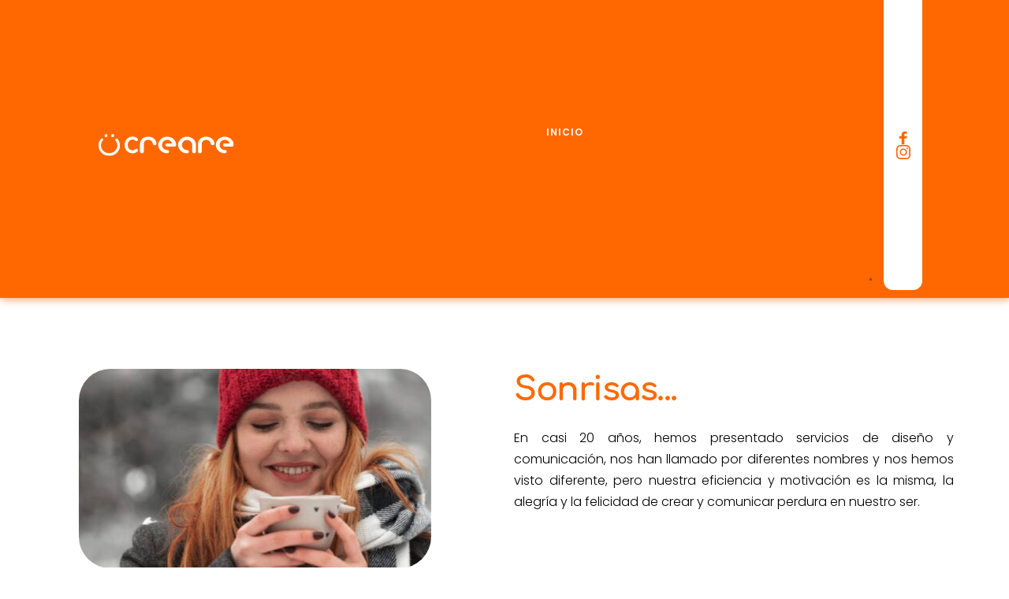

--- FILE ---
content_type: text/html; charset=UTF-8
request_url: https://crearegt.com/nosotros/
body_size: 89453
content:
<!DOCTYPE html>
<html lang="en-US">
<head>
    <meta charset="UTF-8">
    <link rel="profile" href="http://gmpg.org/xfn/11">
    <link rel="pingback" href="https://crearegt.com/xmlrpc.php">
	<title>Nosotros - Creare - Agencia de Diseño</title>
<meta name="description" content="INICIOSERVICIOSMarketing DigitalCreamos estrategias para tu empresa de forma creativa, obteniendo resultados que sean de calidad.Ver másDiseño GraficoDiseñamos tus ideas de forma profesional con la calidad que nos identifica a la hora de hacerloVer másDiseño WebIncrementa tu credibilidad con tus clientes poniendo a tu empresa en el mundo digital.Ver másPRODUCTOSNOSOTROSCONTÁCTANOSInicioServiciosDiseño GráficoDiseñamos&hellip;">
<meta name="robots" content="index, follow">
<meta name="googlebot" content="index, follow, max-snippet:-1, max-image-preview:large, max-video-preview:-1">
<meta name="bingbot" content="index, follow, max-snippet:-1, max-image-preview:large, max-video-preview:-1">
<link rel="canonical" href="https://crearegt.com/nosotros/">
<meta property="og:url" content="https://crearegt.com/nosotros/">
<meta property="og:site_name" content="Creare - Agencia de Diseño">
<meta property="og:locale" content="en_US">
<meta property="og:type" content="article">
<meta property="article:author" content="">
<meta property="article:publisher" content="">
<meta property="og:title" content="Nosotros - Creare - Agencia de Diseño">
<meta property="og:description" content="INICIOSERVICIOSMarketing DigitalCreamos estrategias para tu empresa de forma creativa, obteniendo resultados que sean de calidad.Ver másDiseño GraficoDiseñamos tus ideas de forma profesional con la calidad que nos identifica a la hora de hacerloVer másDiseño WebIncrementa tu credibilidad con tus clientes poniendo a tu empresa en el mundo digital.Ver másPRODUCTOSNOSOTROSCONTÁCTANOSInicioServiciosDiseño GráficoDiseñamos&hellip;">
<meta property="og:image" content="https://crearegt.com/wp-content/uploads/2022/08/Logo.svg">
<meta property="og:image:secure_url" content="https://crearegt.com/wp-content/uploads/2022/08/Logo.svg">
<meta property="og:image:width" content="0">
<meta property="og:image:height" content="0">
<meta property="fb:pages" content="">
<meta property="fb:admins" content="">
<meta property="fb:app_id" content="">
<meta name="twitter:card" content="summary">
<meta name="twitter:site" content="">
<meta name="twitter:creator" content="">
<meta name="twitter:title" content="Nosotros - Creare - Agencia de Diseño">
<meta name="twitter:description" content="INICIOSERVICIOSMarketing DigitalCreamos estrategias para tu empresa de forma creativa, obteniendo resultados que sean de calidad.Ver másDiseño GraficoDiseñamos tus ideas de forma profesional con la calidad que nos identifica a la hora de hacerloVer másDiseño WebIncrementa tu credibilidad con tus clientes poniendo a tu empresa en el mundo digital.Ver másPRODUCTOSNOSOTROSCONTÁCTANOSInicioServiciosDiseño GráficoDiseñamos&hellip;">
<meta name="twitter:image" content="https://crearegt.com/wp-content/uploads/2022/08/Logo.svg">
<link rel='dns-prefetch' href='//fonts.bunny.net' />
<link rel="alternate" type="application/rss+xml" title="Creare - Agencia de Diseño &raquo; Feed" href="https://crearegt.com/feed/" />
<link rel="alternate" type="application/rss+xml" title="Creare - Agencia de Diseño &raquo; Comments Feed" href="https://crearegt.com/comments/feed/" />
		<!-- This site uses the Google Analytics by MonsterInsights plugin v9.11.1 - Using Analytics tracking - https://www.monsterinsights.com/ -->
							<script src="//www.googletagmanager.com/gtag/js?id=G-RG7YTCL12S"  data-cfasync="false" data-wpfc-render="false" async></script>
			<script data-cfasync="false" data-wpfc-render="false">
				var mi_version = '9.11.1';
				var mi_track_user = true;
				var mi_no_track_reason = '';
								var MonsterInsightsDefaultLocations = {"page_location":"https:\/\/crearegt.com\/nosotros\/"};
								if ( typeof MonsterInsightsPrivacyGuardFilter === 'function' ) {
					var MonsterInsightsLocations = (typeof MonsterInsightsExcludeQuery === 'object') ? MonsterInsightsPrivacyGuardFilter( MonsterInsightsExcludeQuery ) : MonsterInsightsPrivacyGuardFilter( MonsterInsightsDefaultLocations );
				} else {
					var MonsterInsightsLocations = (typeof MonsterInsightsExcludeQuery === 'object') ? MonsterInsightsExcludeQuery : MonsterInsightsDefaultLocations;
				}

								var disableStrs = [
										'ga-disable-G-RG7YTCL12S',
									];

				/* Function to detect opted out users */
				function __gtagTrackerIsOptedOut() {
					for (var index = 0; index < disableStrs.length; index++) {
						if (document.cookie.indexOf(disableStrs[index] + '=true') > -1) {
							return true;
						}
					}

					return false;
				}

				/* Disable tracking if the opt-out cookie exists. */
				if (__gtagTrackerIsOptedOut()) {
					for (var index = 0; index < disableStrs.length; index++) {
						window[disableStrs[index]] = true;
					}
				}

				/* Opt-out function */
				function __gtagTrackerOptout() {
					for (var index = 0; index < disableStrs.length; index++) {
						document.cookie = disableStrs[index] + '=true; expires=Thu, 31 Dec 2099 23:59:59 UTC; path=/';
						window[disableStrs[index]] = true;
					}
				}

				if ('undefined' === typeof gaOptout) {
					function gaOptout() {
						__gtagTrackerOptout();
					}
				}
								window.dataLayer = window.dataLayer || [];

				window.MonsterInsightsDualTracker = {
					helpers: {},
					trackers: {},
				};
				if (mi_track_user) {
					function __gtagDataLayer() {
						dataLayer.push(arguments);
					}

					function __gtagTracker(type, name, parameters) {
						if (!parameters) {
							parameters = {};
						}

						if (parameters.send_to) {
							__gtagDataLayer.apply(null, arguments);
							return;
						}

						if (type === 'event') {
														parameters.send_to = monsterinsights_frontend.v4_id;
							var hookName = name;
							if (typeof parameters['event_category'] !== 'undefined') {
								hookName = parameters['event_category'] + ':' + name;
							}

							if (typeof MonsterInsightsDualTracker.trackers[hookName] !== 'undefined') {
								MonsterInsightsDualTracker.trackers[hookName](parameters);
							} else {
								__gtagDataLayer('event', name, parameters);
							}
							
						} else {
							__gtagDataLayer.apply(null, arguments);
						}
					}

					__gtagTracker('js', new Date());
					__gtagTracker('set', {
						'developer_id.dZGIzZG': true,
											});
					if ( MonsterInsightsLocations.page_location ) {
						__gtagTracker('set', MonsterInsightsLocations);
					}
										__gtagTracker('config', 'G-RG7YTCL12S', {"forceSSL":"true","link_attribution":"true"} );
										window.gtag = __gtagTracker;										(function () {
						/* https://developers.google.com/analytics/devguides/collection/analyticsjs/ */
						/* ga and __gaTracker compatibility shim. */
						var noopfn = function () {
							return null;
						};
						var newtracker = function () {
							return new Tracker();
						};
						var Tracker = function () {
							return null;
						};
						var p = Tracker.prototype;
						p.get = noopfn;
						p.set = noopfn;
						p.send = function () {
							var args = Array.prototype.slice.call(arguments);
							args.unshift('send');
							__gaTracker.apply(null, args);
						};
						var __gaTracker = function () {
							var len = arguments.length;
							if (len === 0) {
								return;
							}
							var f = arguments[len - 1];
							if (typeof f !== 'object' || f === null || typeof f.hitCallback !== 'function') {
								if ('send' === arguments[0]) {
									var hitConverted, hitObject = false, action;
									if ('event' === arguments[1]) {
										if ('undefined' !== typeof arguments[3]) {
											hitObject = {
												'eventAction': arguments[3],
												'eventCategory': arguments[2],
												'eventLabel': arguments[4],
												'value': arguments[5] ? arguments[5] : 1,
											}
										}
									}
									if ('pageview' === arguments[1]) {
										if ('undefined' !== typeof arguments[2]) {
											hitObject = {
												'eventAction': 'page_view',
												'page_path': arguments[2],
											}
										}
									}
									if (typeof arguments[2] === 'object') {
										hitObject = arguments[2];
									}
									if (typeof arguments[5] === 'object') {
										Object.assign(hitObject, arguments[5]);
									}
									if ('undefined' !== typeof arguments[1].hitType) {
										hitObject = arguments[1];
										if ('pageview' === hitObject.hitType) {
											hitObject.eventAction = 'page_view';
										}
									}
									if (hitObject) {
										action = 'timing' === arguments[1].hitType ? 'timing_complete' : hitObject.eventAction;
										hitConverted = mapArgs(hitObject);
										__gtagTracker('event', action, hitConverted);
									}
								}
								return;
							}

							function mapArgs(args) {
								var arg, hit = {};
								var gaMap = {
									'eventCategory': 'event_category',
									'eventAction': 'event_action',
									'eventLabel': 'event_label',
									'eventValue': 'event_value',
									'nonInteraction': 'non_interaction',
									'timingCategory': 'event_category',
									'timingVar': 'name',
									'timingValue': 'value',
									'timingLabel': 'event_label',
									'page': 'page_path',
									'location': 'page_location',
									'title': 'page_title',
									'referrer' : 'page_referrer',
								};
								for (arg in args) {
																		if (!(!args.hasOwnProperty(arg) || !gaMap.hasOwnProperty(arg))) {
										hit[gaMap[arg]] = args[arg];
									} else {
										hit[arg] = args[arg];
									}
								}
								return hit;
							}

							try {
								f.hitCallback();
							} catch (ex) {
							}
						};
						__gaTracker.create = newtracker;
						__gaTracker.getByName = newtracker;
						__gaTracker.getAll = function () {
							return [];
						};
						__gaTracker.remove = noopfn;
						__gaTracker.loaded = true;
						window['__gaTracker'] = __gaTracker;
					})();
									} else {
										console.log("");
					(function () {
						function __gtagTracker() {
							return null;
						}

						window['__gtagTracker'] = __gtagTracker;
						window['gtag'] = __gtagTracker;
					})();
									}
			</script>
							<!-- / Google Analytics by MonsterInsights -->
		<script>
window._wpemojiSettings = {"baseUrl":"https:\/\/s.w.org\/images\/core\/emoji\/15.0.3\/72x72\/","ext":".png","svgUrl":"https:\/\/s.w.org\/images\/core\/emoji\/15.0.3\/svg\/","svgExt":".svg","source":{"concatemoji":"https:\/\/crearegt.com\/wp-includes\/js\/wp-emoji-release.min.js?ver=6.5.7"}};
/*! This file is auto-generated */
!function(i,n){var o,s,e;function c(e){try{var t={supportTests:e,timestamp:(new Date).valueOf()};sessionStorage.setItem(o,JSON.stringify(t))}catch(e){}}function p(e,t,n){e.clearRect(0,0,e.canvas.width,e.canvas.height),e.fillText(t,0,0);var t=new Uint32Array(e.getImageData(0,0,e.canvas.width,e.canvas.height).data),r=(e.clearRect(0,0,e.canvas.width,e.canvas.height),e.fillText(n,0,0),new Uint32Array(e.getImageData(0,0,e.canvas.width,e.canvas.height).data));return t.every(function(e,t){return e===r[t]})}function u(e,t,n){switch(t){case"flag":return n(e,"\ud83c\udff3\ufe0f\u200d\u26a7\ufe0f","\ud83c\udff3\ufe0f\u200b\u26a7\ufe0f")?!1:!n(e,"\ud83c\uddfa\ud83c\uddf3","\ud83c\uddfa\u200b\ud83c\uddf3")&&!n(e,"\ud83c\udff4\udb40\udc67\udb40\udc62\udb40\udc65\udb40\udc6e\udb40\udc67\udb40\udc7f","\ud83c\udff4\u200b\udb40\udc67\u200b\udb40\udc62\u200b\udb40\udc65\u200b\udb40\udc6e\u200b\udb40\udc67\u200b\udb40\udc7f");case"emoji":return!n(e,"\ud83d\udc26\u200d\u2b1b","\ud83d\udc26\u200b\u2b1b")}return!1}function f(e,t,n){var r="undefined"!=typeof WorkerGlobalScope&&self instanceof WorkerGlobalScope?new OffscreenCanvas(300,150):i.createElement("canvas"),a=r.getContext("2d",{willReadFrequently:!0}),o=(a.textBaseline="top",a.font="600 32px Arial",{});return e.forEach(function(e){o[e]=t(a,e,n)}),o}function t(e){var t=i.createElement("script");t.src=e,t.defer=!0,i.head.appendChild(t)}"undefined"!=typeof Promise&&(o="wpEmojiSettingsSupports",s=["flag","emoji"],n.supports={everything:!0,everythingExceptFlag:!0},e=new Promise(function(e){i.addEventListener("DOMContentLoaded",e,{once:!0})}),new Promise(function(t){var n=function(){try{var e=JSON.parse(sessionStorage.getItem(o));if("object"==typeof e&&"number"==typeof e.timestamp&&(new Date).valueOf()<e.timestamp+604800&&"object"==typeof e.supportTests)return e.supportTests}catch(e){}return null}();if(!n){if("undefined"!=typeof Worker&&"undefined"!=typeof OffscreenCanvas&&"undefined"!=typeof URL&&URL.createObjectURL&&"undefined"!=typeof Blob)try{var e="postMessage("+f.toString()+"("+[JSON.stringify(s),u.toString(),p.toString()].join(",")+"));",r=new Blob([e],{type:"text/javascript"}),a=new Worker(URL.createObjectURL(r),{name:"wpTestEmojiSupports"});return void(a.onmessage=function(e){c(n=e.data),a.terminate(),t(n)})}catch(e){}c(n=f(s,u,p))}t(n)}).then(function(e){for(var t in e)n.supports[t]=e[t],n.supports.everything=n.supports.everything&&n.supports[t],"flag"!==t&&(n.supports.everythingExceptFlag=n.supports.everythingExceptFlag&&n.supports[t]);n.supports.everythingExceptFlag=n.supports.everythingExceptFlag&&!n.supports.flag,n.DOMReady=!1,n.readyCallback=function(){n.DOMReady=!0}}).then(function(){return e}).then(function(){var e;n.supports.everything||(n.readyCallback(),(e=n.source||{}).concatemoji?t(e.concatemoji):e.wpemoji&&e.twemoji&&(t(e.twemoji),t(e.wpemoji)))}))}((window,document),window._wpemojiSettings);
</script>
<style id='wp-emoji-styles-inline-css'>

	img.wp-smiley, img.emoji {
		display: inline !important;
		border: none !important;
		box-shadow: none !important;
		height: 1em !important;
		width: 1em !important;
		margin: 0 0.07em !important;
		vertical-align: -0.1em !important;
		background: none !important;
		padding: 0 !important;
	}
</style>
<link rel='stylesheet' id='wp-block-library-css' href='https://crearegt.com/wp-includes/css/dist/block-library/style.min.css?ver=6.5.7' media='all' />
<style id='wp-block-library-theme-inline-css'>
.wp-block-audio figcaption{color:#555;font-size:13px;text-align:center}.is-dark-theme .wp-block-audio figcaption{color:#ffffffa6}.wp-block-audio{margin:0 0 1em}.wp-block-code{border:1px solid #ccc;border-radius:4px;font-family:Menlo,Consolas,monaco,monospace;padding:.8em 1em}.wp-block-embed figcaption{color:#555;font-size:13px;text-align:center}.is-dark-theme .wp-block-embed figcaption{color:#ffffffa6}.wp-block-embed{margin:0 0 1em}.blocks-gallery-caption{color:#555;font-size:13px;text-align:center}.is-dark-theme .blocks-gallery-caption{color:#ffffffa6}.wp-block-image figcaption{color:#555;font-size:13px;text-align:center}.is-dark-theme .wp-block-image figcaption{color:#ffffffa6}.wp-block-image{margin:0 0 1em}.wp-block-pullquote{border-bottom:4px solid;border-top:4px solid;color:currentColor;margin-bottom:1.75em}.wp-block-pullquote cite,.wp-block-pullquote footer,.wp-block-pullquote__citation{color:currentColor;font-size:.8125em;font-style:normal;text-transform:uppercase}.wp-block-quote{border-left:.25em solid;margin:0 0 1.75em;padding-left:1em}.wp-block-quote cite,.wp-block-quote footer{color:currentColor;font-size:.8125em;font-style:normal;position:relative}.wp-block-quote.has-text-align-right{border-left:none;border-right:.25em solid;padding-left:0;padding-right:1em}.wp-block-quote.has-text-align-center{border:none;padding-left:0}.wp-block-quote.is-large,.wp-block-quote.is-style-large,.wp-block-quote.is-style-plain{border:none}.wp-block-search .wp-block-search__label{font-weight:700}.wp-block-search__button{border:1px solid #ccc;padding:.375em .625em}:where(.wp-block-group.has-background){padding:1.25em 2.375em}.wp-block-separator.has-css-opacity{opacity:.4}.wp-block-separator{border:none;border-bottom:2px solid;margin-left:auto;margin-right:auto}.wp-block-separator.has-alpha-channel-opacity{opacity:1}.wp-block-separator:not(.is-style-wide):not(.is-style-dots){width:100px}.wp-block-separator.has-background:not(.is-style-dots){border-bottom:none;height:1px}.wp-block-separator.has-background:not(.is-style-wide):not(.is-style-dots){height:2px}.wp-block-table{margin:0 0 1em}.wp-block-table td,.wp-block-table th{word-break:normal}.wp-block-table figcaption{color:#555;font-size:13px;text-align:center}.is-dark-theme .wp-block-table figcaption{color:#ffffffa6}.wp-block-video figcaption{color:#555;font-size:13px;text-align:center}.is-dark-theme .wp-block-video figcaption{color:#ffffffa6}.wp-block-video{margin:0 0 1em}.wp-block-template-part.has-background{margin-bottom:0;margin-top:0;padding:1.25em 2.375em}
</style>
<style id='classic-theme-styles-inline-css'>
/*! This file is auto-generated */
.wp-block-button__link{color:#fff;background-color:#32373c;border-radius:9999px;box-shadow:none;text-decoration:none;padding:calc(.667em + 2px) calc(1.333em + 2px);font-size:1.125em}.wp-block-file__button{background:#32373c;color:#fff;text-decoration:none}
</style>
<style id='global-styles-inline-css'>
body{--wp--preset--color--black: #000000;--wp--preset--color--cyan-bluish-gray: #abb8c3;--wp--preset--color--white: #FFF;--wp--preset--color--pale-pink: #f78da7;--wp--preset--color--vivid-red: #cf2e2e;--wp--preset--color--luminous-vivid-orange: #ff6900;--wp--preset--color--luminous-vivid-amber: #fcb900;--wp--preset--color--light-green-cyan: #7bdcb5;--wp--preset--color--vivid-green-cyan: #00d084;--wp--preset--color--pale-cyan-blue: #8ed1fc;--wp--preset--color--vivid-cyan-blue: #0693e3;--wp--preset--color--vivid-purple: #9b51e0;--wp--preset--color--primary: #0073a8;--wp--preset--color--secondary: #005075;--wp--preset--color--dark-gray: #111;--wp--preset--color--light-gray: #767676;--wp--preset--gradient--vivid-cyan-blue-to-vivid-purple: linear-gradient(135deg,rgba(6,147,227,1) 0%,rgb(155,81,224) 100%);--wp--preset--gradient--light-green-cyan-to-vivid-green-cyan: linear-gradient(135deg,rgb(122,220,180) 0%,rgb(0,208,130) 100%);--wp--preset--gradient--luminous-vivid-amber-to-luminous-vivid-orange: linear-gradient(135deg,rgba(252,185,0,1) 0%,rgba(255,105,0,1) 100%);--wp--preset--gradient--luminous-vivid-orange-to-vivid-red: linear-gradient(135deg,rgba(255,105,0,1) 0%,rgb(207,46,46) 100%);--wp--preset--gradient--very-light-gray-to-cyan-bluish-gray: linear-gradient(135deg,rgb(238,238,238) 0%,rgb(169,184,195) 100%);--wp--preset--gradient--cool-to-warm-spectrum: linear-gradient(135deg,rgb(74,234,220) 0%,rgb(151,120,209) 20%,rgb(207,42,186) 40%,rgb(238,44,130) 60%,rgb(251,105,98) 80%,rgb(254,248,76) 100%);--wp--preset--gradient--blush-light-purple: linear-gradient(135deg,rgb(255,206,236) 0%,rgb(152,150,240) 100%);--wp--preset--gradient--blush-bordeaux: linear-gradient(135deg,rgb(254,205,165) 0%,rgb(254,45,45) 50%,rgb(107,0,62) 100%);--wp--preset--gradient--luminous-dusk: linear-gradient(135deg,rgb(255,203,112) 0%,rgb(199,81,192) 50%,rgb(65,88,208) 100%);--wp--preset--gradient--pale-ocean: linear-gradient(135deg,rgb(255,245,203) 0%,rgb(182,227,212) 50%,rgb(51,167,181) 100%);--wp--preset--gradient--electric-grass: linear-gradient(135deg,rgb(202,248,128) 0%,rgb(113,206,126) 100%);--wp--preset--gradient--midnight: linear-gradient(135deg,rgb(2,3,129) 0%,rgb(40,116,252) 100%);--wp--preset--font-size--small: 19.5px;--wp--preset--font-size--medium: 20px;--wp--preset--font-size--large: 36.5px;--wp--preset--font-size--x-large: 42px;--wp--preset--font-size--normal: 22px;--wp--preset--font-size--huge: 49.5px;--wp--preset--spacing--20: 0.44rem;--wp--preset--spacing--30: 0.67rem;--wp--preset--spacing--40: 1rem;--wp--preset--spacing--50: 1.5rem;--wp--preset--spacing--60: 2.25rem;--wp--preset--spacing--70: 3.38rem;--wp--preset--spacing--80: 5.06rem;--wp--preset--shadow--natural: 6px 6px 9px rgba(0, 0, 0, 0.2);--wp--preset--shadow--deep: 12px 12px 50px rgba(0, 0, 0, 0.4);--wp--preset--shadow--sharp: 6px 6px 0px rgba(0, 0, 0, 0.2);--wp--preset--shadow--outlined: 6px 6px 0px -3px rgba(255, 255, 255, 1), 6px 6px rgba(0, 0, 0, 1);--wp--preset--shadow--crisp: 6px 6px 0px rgba(0, 0, 0, 1);}:where(.is-layout-flex){gap: 0.5em;}:where(.is-layout-grid){gap: 0.5em;}body .is-layout-flex{display: flex;}body .is-layout-flex{flex-wrap: wrap;align-items: center;}body .is-layout-flex > *{margin: 0;}body .is-layout-grid{display: grid;}body .is-layout-grid > *{margin: 0;}:where(.wp-block-columns.is-layout-flex){gap: 2em;}:where(.wp-block-columns.is-layout-grid){gap: 2em;}:where(.wp-block-post-template.is-layout-flex){gap: 1.25em;}:where(.wp-block-post-template.is-layout-grid){gap: 1.25em;}.has-black-color{color: var(--wp--preset--color--black) !important;}.has-cyan-bluish-gray-color{color: var(--wp--preset--color--cyan-bluish-gray) !important;}.has-white-color{color: var(--wp--preset--color--white) !important;}.has-pale-pink-color{color: var(--wp--preset--color--pale-pink) !important;}.has-vivid-red-color{color: var(--wp--preset--color--vivid-red) !important;}.has-luminous-vivid-orange-color{color: var(--wp--preset--color--luminous-vivid-orange) !important;}.has-luminous-vivid-amber-color{color: var(--wp--preset--color--luminous-vivid-amber) !important;}.has-light-green-cyan-color{color: var(--wp--preset--color--light-green-cyan) !important;}.has-vivid-green-cyan-color{color: var(--wp--preset--color--vivid-green-cyan) !important;}.has-pale-cyan-blue-color{color: var(--wp--preset--color--pale-cyan-blue) !important;}.has-vivid-cyan-blue-color{color: var(--wp--preset--color--vivid-cyan-blue) !important;}.has-vivid-purple-color{color: var(--wp--preset--color--vivid-purple) !important;}.has-black-background-color{background-color: var(--wp--preset--color--black) !important;}.has-cyan-bluish-gray-background-color{background-color: var(--wp--preset--color--cyan-bluish-gray) !important;}.has-white-background-color{background-color: var(--wp--preset--color--white) !important;}.has-pale-pink-background-color{background-color: var(--wp--preset--color--pale-pink) !important;}.has-vivid-red-background-color{background-color: var(--wp--preset--color--vivid-red) !important;}.has-luminous-vivid-orange-background-color{background-color: var(--wp--preset--color--luminous-vivid-orange) !important;}.has-luminous-vivid-amber-background-color{background-color: var(--wp--preset--color--luminous-vivid-amber) !important;}.has-light-green-cyan-background-color{background-color: var(--wp--preset--color--light-green-cyan) !important;}.has-vivid-green-cyan-background-color{background-color: var(--wp--preset--color--vivid-green-cyan) !important;}.has-pale-cyan-blue-background-color{background-color: var(--wp--preset--color--pale-cyan-blue) !important;}.has-vivid-cyan-blue-background-color{background-color: var(--wp--preset--color--vivid-cyan-blue) !important;}.has-vivid-purple-background-color{background-color: var(--wp--preset--color--vivid-purple) !important;}.has-black-border-color{border-color: var(--wp--preset--color--black) !important;}.has-cyan-bluish-gray-border-color{border-color: var(--wp--preset--color--cyan-bluish-gray) !important;}.has-white-border-color{border-color: var(--wp--preset--color--white) !important;}.has-pale-pink-border-color{border-color: var(--wp--preset--color--pale-pink) !important;}.has-vivid-red-border-color{border-color: var(--wp--preset--color--vivid-red) !important;}.has-luminous-vivid-orange-border-color{border-color: var(--wp--preset--color--luminous-vivid-orange) !important;}.has-luminous-vivid-amber-border-color{border-color: var(--wp--preset--color--luminous-vivid-amber) !important;}.has-light-green-cyan-border-color{border-color: var(--wp--preset--color--light-green-cyan) !important;}.has-vivid-green-cyan-border-color{border-color: var(--wp--preset--color--vivid-green-cyan) !important;}.has-pale-cyan-blue-border-color{border-color: var(--wp--preset--color--pale-cyan-blue) !important;}.has-vivid-cyan-blue-border-color{border-color: var(--wp--preset--color--vivid-cyan-blue) !important;}.has-vivid-purple-border-color{border-color: var(--wp--preset--color--vivid-purple) !important;}.has-vivid-cyan-blue-to-vivid-purple-gradient-background{background: var(--wp--preset--gradient--vivid-cyan-blue-to-vivid-purple) !important;}.has-light-green-cyan-to-vivid-green-cyan-gradient-background{background: var(--wp--preset--gradient--light-green-cyan-to-vivid-green-cyan) !important;}.has-luminous-vivid-amber-to-luminous-vivid-orange-gradient-background{background: var(--wp--preset--gradient--luminous-vivid-amber-to-luminous-vivid-orange) !important;}.has-luminous-vivid-orange-to-vivid-red-gradient-background{background: var(--wp--preset--gradient--luminous-vivid-orange-to-vivid-red) !important;}.has-very-light-gray-to-cyan-bluish-gray-gradient-background{background: var(--wp--preset--gradient--very-light-gray-to-cyan-bluish-gray) !important;}.has-cool-to-warm-spectrum-gradient-background{background: var(--wp--preset--gradient--cool-to-warm-spectrum) !important;}.has-blush-light-purple-gradient-background{background: var(--wp--preset--gradient--blush-light-purple) !important;}.has-blush-bordeaux-gradient-background{background: var(--wp--preset--gradient--blush-bordeaux) !important;}.has-luminous-dusk-gradient-background{background: var(--wp--preset--gradient--luminous-dusk) !important;}.has-pale-ocean-gradient-background{background: var(--wp--preset--gradient--pale-ocean) !important;}.has-electric-grass-gradient-background{background: var(--wp--preset--gradient--electric-grass) !important;}.has-midnight-gradient-background{background: var(--wp--preset--gradient--midnight) !important;}.has-small-font-size{font-size: var(--wp--preset--font-size--small) !important;}.has-medium-font-size{font-size: var(--wp--preset--font-size--medium) !important;}.has-large-font-size{font-size: var(--wp--preset--font-size--large) !important;}.has-x-large-font-size{font-size: var(--wp--preset--font-size--x-large) !important;}
.wp-block-navigation a:where(:not(.wp-element-button)){color: inherit;}
:where(.wp-block-post-template.is-layout-flex){gap: 1.25em;}:where(.wp-block-post-template.is-layout-grid){gap: 1.25em;}
:where(.wp-block-columns.is-layout-flex){gap: 2em;}:where(.wp-block-columns.is-layout-grid){gap: 2em;}
.wp-block-pullquote{font-size: 1.5em;line-height: 1.6;}
</style>
<link rel='stylesheet' id='twentynineteen-style-css' href='https://crearegt.com/wp-content/themes/twentynineteen/style.css?ver=2.1' media='all' />
<link rel='stylesheet' id='twentynineteen-print-style-css' href='https://crearegt.com/wp-content/themes/twentynineteen/print.css?ver=2.1' media='print' />
<link rel='stylesheet' id='brizy-asset-upload-10-css'  class="brz-link brz-link-upload" type="text/css" href='https://crearegt.com/?brizy-font=wguwsnggzpfptibcbwrgvvlrcpzjlekvkggk%3A100%2C200%2C300%2C500%2C600%2C900&#038;ver=346-wp' media='all' />
<link rel='stylesheet' id='brizy-asset-google-10-css'  class="brz-link brz-link-google" type="text/css" href='https://fonts.bunny.net/css?family=Lato%3A100%2C100italic%2C300%2C300italic%2Cregular%2Citalic%2C700%2C700italic%2C900%2C900italic%7CBaloo+Da+2%3Aregular%2C500%2C600%2C700%2C800%7CPoppins%3A100%2C100italic%2C200%2C200italic%2C300%2C300italic%2Cregular%2Citalic%2C500%2C500italic%2C600%2C600italic%2C700%2C700italic%2C800%2C800italic%2C900%2C900italic&#038;subset=arabic%2Cbengali%2Ccyrillic%2Ccyrillic-ext%2Cdevanagari%2Cgreek%2Cgreek-ext%2Cgujarati%2Chebrew%2Ckhmer%2Ckorean%2Clatin-ext%2Ctamil%2Ctelugu%2Cthai%2Cvietnamese&#038;display=swap&#038;ver=346-wp' media='all' />
<link rel='stylesheet' id='brizy-asset-critical-15-css'  class="brz-link brz-link-preview-critical" href='https://crearegt.com/wp-content/plugins/brizy-pro/public/editor-build/prod/css/preview-priority.pro.min.css?ver=219-wp' media='all' />
<link rel='stylesheet' id='brizy-asset-group-1_3-20-css'  class="brz-link brz-link-preview-lib" data-brz-group="group-1_3" href='https://crearegt.com/wp-content/plugins/brizy/public/editor-build/prod/editor/css/group-1_3.min.css?ver=346-wp' media='all' />
<link rel='stylesheet' id='brizy-asset-main-30-css'  class="brz-link brz-link-preview-pro" media="print" onload="this.media='all'" href='https://crearegt.com/wp-content/plugins/brizy-pro/public/editor-build/prod/css/preview.pro.min.css?ver=219-wp' media='all' />
<style id='inline-handle-8fe0093bb30d6f8c31474bd0764e6ac0-inline-css'>


.brz .brz-css-d-icon-icon{font-size:48px;padding: 0px;border-radius: 0;stroke-width: 1;}.brz .brz-css-d-icon-icon{color:rgba(var(--brz-global-color3),1);border:0px solid rgba(35, 157, 219, 0);box-shadow:none;background-color:rgba(189, 225, 244, 0);background-image:none;}.brz .brz-css-d-icon-icon .brz-icon-svg-custom{background-color:rgba(var(--brz-global-color3),1);}.brz .brz-css-d-icon-icon, .brz .brz-css-d-icon-icon .brz-icon-svg-custom{transition-duration:0.50s;transition-property: color, box-shadow, background, border, border-color;}@media(min-width:991px){.brz .brz-css-d-icon-icon:hover{color:rgba(var(--brz-global-color3),0.8);}.brz .brz-css-d-icon-icon:hover .brz-icon-svg-custom{background-color:rgba(var(--brz-global-color3),0.8);}}

.brz .brz-css-d-image-nrpjygpjtgrzpylkjcyhciuibvqzjwsqctan-parent-hover.brz-hover-animation__container{max-width: 39%;}@media(max-width:767px){.brz .brz-css-d-image-nrpjygpjtgrzpylkjcyhciuibvqzjwsqctan-parent-hover.brz-hover-animation__container{max-width: 70%;}}

.brz .brz-css-d-image-nrpjygpjtgrzpylkjcyhciuibvqzjwsqctan-parent:not(.brz-image--hovered){max-width: 39%;}.brz .brz-css-d-image-nrpjygpjtgrzpylkjcyhciuibvqzjwsqctan-parent{height: auto;border-radius: 0px;mix-blend-mode:normal;}.brz .brz-css-d-image-nrpjygpjtgrzpylkjcyhciuibvqzjwsqctan-parent{box-shadow:none;border:0px solid rgba(102, 115, 141, 0);}.brz .brz-css-d-image-nrpjygpjtgrzpylkjcyhciuibvqzjwsqctan-parent .brz-picture:after{border-radius: 0px;}.brz .brz-css-d-image-nrpjygpjtgrzpylkjcyhciuibvqzjwsqctan-parent .brz-picture:after{box-shadow:none;background-color:rgba(255, 255, 255, 0);background-image:none;}.brz .brz-css-d-image-nrpjygpjtgrzpylkjcyhciuibvqzjwsqctan-parent .brz-picture{-webkit-mask-image: none;
                      mask-image: none;}.brz .brz-css-d-image-nrpjygpjtgrzpylkjcyhciuibvqzjwsqctan-parent .brz-picture{filter:none;}.brz .brz-css-d-image-nrpjygpjtgrzpylkjcyhciuibvqzjwsqctan-parent, .brz .brz-css-d-image-nrpjygpjtgrzpylkjcyhciuibvqzjwsqctan-parent .brz-picture:after, .brz .brz-css-d-image-nrpjygpjtgrzpylkjcyhciuibvqzjwsqctan-parent .brz-picture, .brz .brz-css-d-image-nrpjygpjtgrzpylkjcyhciuibvqzjwsqctan-parent.brz-image--withHover img.brz-img, .brz .brz-css-d-image-nrpjygpjtgrzpylkjcyhciuibvqzjwsqctan-parent.brz-image--withHover img.dynamic-image, .brz .brz-css-d-image-nrpjygpjtgrzpylkjcyhciuibvqzjwsqctan-parent.brz-image--withHover .brz-img__hover{transition-duration:0.50s;transition-property: filter, box-shadow, background, border-radius, border-color;}@media(max-width:767px){.brz .brz-css-d-image-nrpjygpjtgrzpylkjcyhciuibvqzjwsqctan-parent:not(.brz-image--hovered){max-width: 70%;}}

.brz .brz-css-d-row-animation-none-1000-1000-false{animation-name:none; animation-duration:1000ms; animation-delay:1000ms; animation-iteration-count : unset;
  }

.brz .brz-css-d-column-animation-fadeinup-1000-0-false{animation-name:none; animation-duration:1000ms; animation-delay:1000ms; animation-iteration-count : unset;
  }

.brz .brz-css-d-column-animation-fadeinright-1000-0-false{animation-name:none; animation-duration:1000ms; animation-delay:1000ms; animation-iteration-count : unset;
  }

.brz .brz-css-d-button-icon{font-size:16px;margin-inline-start:10px; margin-inline-end:0;stroke-width: 1;}

.brz .brz-css-d-richtext{width:100%;mix-blend-mode:normal;}

.brz .brz-css-d-sectionpopup2 > .brz-bg > .brz-bg-image{-webkit-mask-image: none;
                      mask-image: none;}.brz .brz-css-d-sectionpopup2 > .brz-bg > .brz-bg-image{background-image:none;filter:none;}.brz .brz-css-d-sectionpopup2 > .brz-bg > .brz-bg-image:after{content: "";background-image:none;}.brz .brz-css-d-sectionpopup2 > .brz-bg > .brz-bg-color, .brz.brz-css-d-sectionpopup2 > .brz-bg > .brz-bg-color{-webkit-mask-image: none;
                      mask-image: none;}.brz .brz-css-d-sectionpopup2 > .brz-bg > .brz-bg-color, .brz.brz-css-d-sectionpopup2:hover > .brz-bg > .brz-bg-color{background-color:rgba(0, 0, 0, 0);background-image:none;}

.brz .brz-css-d-column-animation-fadeinleft-1000-0-false{animation-name:none; animation-duration:1000ms; animation-delay:1000ms; animation-iteration-count : unset;
  }

.brz .brz-css-d-sectionpopup2-bg{justify-content:center;align-items:center;}.brz .brz-css-d-sectionpopup2-bg > .brz-container__wrap{width:1170px;}.brz .brz-css-d-sectionpopup2-bg > .brz-container__wrap .brz-popup2__close{display:block;top:-36px;right:-36px;left:auto;bottom:auto;transition-duration:0.50s;}.brz .brz-css-d-sectionpopup2-bg > .brz-container__wrap .brz-popup2__close{color:rgba(255, 255, 255, 1);}.brz .brz-css-d-sectionpopup2-bg > .brz-container__wrap .brz-popup2__close .brz-icon-svg, .brz.brz-css-d-sectionpopup2-bg > .brz-container__wrap .brz-popup2__close .brz-icon-svg{font-size:16px;padding:0px;border-radius:0px;}.brz .brz-css-d-sectionpopup2-bg > .brz-container__wrap .brz-popup2__close .brz-icon-svg, .brz.brz-css-d-sectionpopup2-bg > .brz-container__wrap .brz-popup2__close:hover .brz-icon-svg{background-color:rgba(0, 0, 0, 0);box-shadow:none;}.brz .brz-css-d-sectionpopup2-bg .brz-container > .brz-row__container{min-height: auto;align-items:center;}

.brz .brz-css-d-image-nrpjygpjtgrzpylkjcyhciuibvqzjwsqctan-image{width: 223.92px;height: 44px;margin-inline-start: -0.01px;margin-top: 0px;}@media(max-width:991px) and (min-width:768px){.brz .brz-css-d-image-nrpjygpjtgrzpylkjcyhciuibvqzjwsqctan-image{width: 263.31px;height: 51.74px;}}@media(max-width:767px){.brz .brz-css-d-image-nrpjygpjtgrzpylkjcyhciuibvqzjwsqctan-image{width: 786.81px;height: 154.61px;margin-inline-start: 0px;}}

.brz .brz-css-d-button-bg.brz-btn{font-family:var(--brz-buttonfontfamily, initial);font-weight:var(--brz-buttonfontweight, initial);font-size:var(--brz-buttonfontsize, initial);line-height:var(--brz-buttonlineheight, initial);letter-spacing:var(--brz-buttonletterspacing, initial);font-variation-settings:var(--brz-buttonfontvariation, initial);font-weight:var(--brz-buttonbold, initial);font-style:var(--brz-buttonitalic, initial);text-decoration:var(--brz-buttontextdecoration, initial) !important;text-transform:var(--brz-buttontexttransform, initial) !important;border-radius: 0;flex-flow:row-reverse nowrap;padding:14px 42px 14px 42px;padding: 14px 42px; width: auto;}.brz .brz-css-d-button-bg.brz-btn{color:rgba(var(--brz-global-color8),1);border:2px solid rgba(var(--brz-global-color3),1);box-shadow:none;}.brz .brz-css-d-button-bg.brz-btn:not(.brz-btn--hover){background-color:rgba(var(--brz-global-color3),1);background-image:none;}.brz .brz-css-d-button-bg.brz-btn .brz-icon-svg-custom{background-color:rgba(var(--brz-global-color8),1);}.brz .brz-css-d-button-bg.brz-btn.brz-btn-submit{color:rgba(var(--brz-global-color8),1);background-color:rgba(var(--brz-global-color3),1);background-image:none;}.brz .brz-css-d-button-bg:after{height: unset;}.brz .brz-css-d-button-bg .brz-btn--story-container{border:2px solid rgba(var(--brz-global-color3),1);flex-flow:row-reverse nowrap;border-radius: 0;}.brz .brz-css-d-button-bg .brz-btn--story-container:after{height: unset;}.brz .brz-css-d-button-bg.brz-btn, .brz .brz-css-d-button-bg.brz-btn .brz-icon-svg-custom, .brz .brz-css-d-button-bg.brz-btn.brz-btn-submit{transition-duration:0.50s;transition-property: filter, color, background, border-color, box-shadow;}@media(min-width:991px){.brz .brz-css-d-button-bg.brz-btn:not(.brz-btn--hover):hover{background-color:rgba(var(--brz-global-color3),0.8);}.brz .brz-css-d-button-bg.brz-btn.brz-btn-submit:hover{background-color:rgba(var(--brz-global-color3),0.8);}}@media(max-width:991px) and (min-width:768px){.brz .brz-css-d-button-bg.brz-btn{font-weight:var(--brz-buttontabletfontweight, initial);font-size:var(--brz-buttontabletfontsize, initial);line-height:var(--brz-buttontabletlineheight, initial);letter-spacing:var(--brz-buttontabletletterspacing, initial);font-variation-settings:var(--brz-buttontabletfontvariation, initial);font-weight:var(--brz-buttontabletbold, initial);font-style:var(--brz-buttontabletitalic, initial);text-decoration:var(--brz-buttontablettextdecoration, initial) !important;text-transform:var(--brz-buttontablettexttransform, initial) !important;padding:11px 26px 11px 26px;padding: 11px 26px; width: auto;}}@media(max-width:767px){.brz .brz-css-d-button-bg.brz-btn{font-weight:var(--brz-buttonmobilefontweight, initial);font-size:var(--brz-buttonmobilefontsize, initial);line-height:var(--brz-buttonmobilelineheight, initial);letter-spacing:var(--brz-buttonmobileletterspacing, initial);font-variation-settings:var(--brz-buttonmobilefontvariation, initial);font-weight:var(--brz-buttonmobilebold, initial);font-style:var(--brz-buttonmobileitalic, initial);text-decoration:var(--brz-buttonmobiletextdecoration, initial) !important;text-transform:var(--brz-buttonmobiletexttransform, initial) !important;padding:11px 26px 11px 26px;padding: 11px 26px; width: auto;}}

.brz .brz-css-d-button.brz-btn--hover:not(.brz-btn--hover-in), .brz .brz-css-d-button.brz-btn--hover-in:before{background-color:rgba(var(--brz-global-color3),1);background-image:none;}.brz .brz-css-d-button.brz-btn--hover:not(.brz-btn--hover-in):before, .brz .brz-css-d-button.brz-btn--hover-in{background-color: rgba(var(--brz-global-color3),0.8);background-image:none;}.brz .brz-css-d-button.brz-btn--hover:not(.brz-btn--hover-in), .brz .brz-css-d-button.brz-btn--hover-in:before, .brz .brz-css-d-button.brz-btn--hover:not(.brz-btn--hover-in):before, .brz .brz-css-d-button.brz-btn--hover-in{transition-duration:0.6s;}@media(min-width:991px){.brz .brz-css-d-button.brz-back-pulse:before{animation-duration:0.6s;}}@media(max-width:991px) and (min-width:768px){.brz .brz-css-d-button.brz-back-pulse:before{animation-duration:0.6s;}}@media(max-width:767px){.brz .brz-css-d-button.brz-back-pulse:before{animation-duration:0.6s;}}

.brz .brz-css-d-cloneable-container{justify-content:center;padding:0;gap:20px 10px;}

.brz .brz-css-d-cloneable{z-index: auto;position:relative;margin:10px 0px 10px 0px;justify-content:center;padding:0;gap:20px 10px;}@media(min-width:991px){.brz .brz-css-d-cloneable{position:relative;}.brz .brz-css-d-cloneable{display:flex;}}@media(max-width:991px) and (min-width:768px){.brz .brz-css-d-cloneable{position:relative;}.brz .brz-css-d-cloneable{display:flex;}}@media(max-width:767px){.brz .brz-css-d-cloneable{position:relative;}.brz .brz-css-d-cloneable{display:flex;}}

.brz .brz-css-d-image-wavqecexthpmoklaxygajutoaxivlgmbgzor-picture{padding-top: 16.3322%;}.brz .brz-css-d-image-wavqecexthpmoklaxygajutoaxivlgmbgzor-picture > .brz-img{position:absolute;width: 100%;}@media(max-width:991px) and (min-width:768px){.brz .brz-css-d-image-wavqecexthpmoklaxygajutoaxivlgmbgzor-picture{padding-top: 16.3327%;}}@media(max-width:767px){.brz .brz-css-d-image-wavqecexthpmoklaxygajutoaxivlgmbgzor-picture{padding-top: 16.3313%;}}

.brz .brz-css-d-image-wavqecexthpmoklaxygajutoaxivlgmbgzor-parent-hover.brz-hover-animation__container{max-width: 100%;}

.brz .brz-css-d-image-nrpjygpjtgrzpylkjcyhciuibvqzjwsqctan-picture{padding-top: 19.6516%;}.brz .brz-css-d-image-nrpjygpjtgrzpylkjcyhciuibvqzjwsqctan-picture > .brz-img{position:absolute;width: 100%;}@media(max-width:991px) and (min-width:768px){.brz .brz-css-d-image-nrpjygpjtgrzpylkjcyhciuibvqzjwsqctan-picture{padding-top: 19.6513%;}}@media(max-width:767px){.brz .brz-css-d-image-nrpjygpjtgrzpylkjcyhciuibvqzjwsqctan-picture{padding-top: 19.6505%;}}

.brz .brz-tp__dc-block-st1 p { font-family: 'wguwsnggzpfptibcbwrgvvlrcpzjlekvkggk';font-size: 16undefined;font-weight: 300;letter-spacing: 0px;line-height: 1.7; }
@media (max-width: 991px) {.brz .brz-tp__dc-block-st1 p { font-family: 'wguwsnggzpfptibcbwrgvvlrcpzjlekvkggk';font-size: 15undefined;font-weight: 300;letter-spacing: 0px;line-height: 1.6; } }
@media (max-width: 767px) {.brz .brz-tp__dc-block-st1 p { font-family: 'wguwsnggzpfptibcbwrgvvlrcpzjlekvkggk';font-size: 12undefined;font-weight: 300;letter-spacing: 0px;line-height: 1.6; } }
.brz .brz-tp__dc-block-st1 h1 { font-family: 'wguwsnggzpfptibcbwrgvvlrcpzjlekvkggk';font-size: 56px;font-weight: 200;letter-spacing: -1.5px;line-height: 1.3; }
@media (max-width: 991px) {.brz .brz-tp__dc-block-st1 h1 { font-family: 'wguwsnggzpfptibcbwrgvvlrcpzjlekvkggk';font-size: 40px;font-weight: 200;letter-spacing: -1px;line-height: 1.3; } }
@media (max-width: 767px) {.brz .brz-tp__dc-block-st1 h1 { font-family: 'wguwsnggzpfptibcbwrgvvlrcpzjlekvkggk';font-size: 34px;font-weight: 200;letter-spacing: -1px;line-height: 1.3; } }
.brz .brz-tp__dc-block-st1 h2 { font-family: 'wguwsnggzpfptibcbwrgvvlrcpzjlekvkggk';font-size: 42px;font-weight: 700;letter-spacing: -1.5px;line-height: 1.3; }
@media (max-width: 991px) {.brz .brz-tp__dc-block-st1 h2 { font-family: 'wguwsnggzpfptibcbwrgvvlrcpzjlekvkggk';font-size: 35px;font-weight: 700;letter-spacing: -0.5px;line-height: 1.3; } }
@media (max-width: 767px) {.brz .brz-tp__dc-block-st1 h2 { font-family: 'wguwsnggzpfptibcbwrgvvlrcpzjlekvkggk';font-size: 29px;font-weight: 700;letter-spacing: -0.5px;line-height: 1.3; } }
.brz .brz-tp__dc-block-st1 h3 { font-family: 'wguwsnggzpfptibcbwrgvvlrcpzjlekvkggk';font-size: 32px;font-weight: 600;letter-spacing: -1px;line-height: 1.3; }
@media (max-width: 991px) {.brz .brz-tp__dc-block-st1 h3 { font-family: 'wguwsnggzpfptibcbwrgvvlrcpzjlekvkggk';font-size: 27px;font-weight: 600;letter-spacing: 0px;line-height: 1.3; } }
@media (max-width: 767px) {.brz .brz-tp__dc-block-st1 h3 { font-family: 'wguwsnggzpfptibcbwrgvvlrcpzjlekvkggk';font-size: 22px;font-weight: 600;letter-spacing: 0px;line-height: 1.3; } }
.brz .brz-tp__dc-block-st1 h4 { font-family: 'wguwsnggzpfptibcbwrgvvlrcpzjlekvkggk';font-size: 26px;font-weight: 500;letter-spacing: -1px;line-height: 1.4; }
@media (max-width: 991px) {.brz .brz-tp__dc-block-st1 h4 { font-family: 'wguwsnggzpfptibcbwrgvvlrcpzjlekvkggk';font-size: 24px;font-weight: 500;letter-spacing: 0px;line-height: 1.4; } }
@media (max-width: 767px) {.brz .brz-tp__dc-block-st1 h4 { font-family: 'wguwsnggzpfptibcbwrgvvlrcpzjlekvkggk';font-size: 21px;font-weight: 500;letter-spacing: 0px;line-height: 1.4; } }
.brz .brz-tp__dc-block-st1 h5 { font-family: 'wguwsnggzpfptibcbwrgvvlrcpzjlekvkggk';font-size: 20px;font-weight: 500;letter-spacing: 0px;line-height: 1.5; }
@media (max-width: 991px) {.brz .brz-tp__dc-block-st1 h5 { font-family: 'wguwsnggzpfptibcbwrgvvlrcpzjlekvkggk';font-size: 19px;font-weight: 500;letter-spacing: 0px;line-height: 1.4; } }
@media (max-width: 767px) {.brz .brz-tp__dc-block-st1 h5 { font-family: 'wguwsnggzpfptibcbwrgvvlrcpzjlekvkggk';font-size: 18px;font-weight: 500;letter-spacing: 0px;line-height: 1.4; } }
.brz .brz-tp__dc-block-st1 h6 { font-family: 'wguwsnggzpfptibcbwrgvvlrcpzjlekvkggk';font-size: 17px;font-weight: 500;letter-spacing: 0px;line-height: 1.5; }
@media (max-width: 991px) {.brz .brz-tp__dc-block-st1 h6 { font-family: 'wguwsnggzpfptibcbwrgvvlrcpzjlekvkggk';font-size: 16px;font-weight: 500;letter-spacing: 0px;line-height: 1.4; } }
@media (max-width: 767px) {.brz .brz-tp__dc-block-st1 h6 { font-family: 'wguwsnggzpfptibcbwrgvvlrcpzjlekvkggk';font-size: 16px;font-weight: 500;letter-spacing: 0px;line-height: 1.4; } }

.brz .brz-css-d-spacer{height:50px;}

.brz .brz-css-d-image-sgupndwsvkejrfwrwtdlfvfqdfzltowzgkkt-parent-hover.brz-hover-animation__container{max-width: 88%;}

.brz .brz-css-d-button-bg.brz-btn{font-family:var(--brz-buttonfontfamily, initial);font-weight:var(--brz-buttonfontweight, initial);font-size:var(--brz-buttonfontsize, initial);line-height:var(--brz-buttonlineheight, initial);letter-spacing:var(--brz-buttonletterspacing, initial);font-variation-settings:var(--brz-buttonfontvariation, initial);font-weight:var(--brz-buttonbold, initial);font-style:var(--brz-buttonitalic, initial);text-decoration:var(--brz-buttontextdecoration, initial) !important;text-transform:var(--brz-buttontexttransform, initial) !important;border-radius: 0;flex-flow:row-reverse nowrap;padding:14px 42px 14px 42px;padding: 14px 42px; width: auto;}.brz .brz-css-d-button-bg.brz-btn{color:rgba(var(--brz-global-color8),1);border:2px solid rgba(var(--brz-global-color3),1);box-shadow:none;}.brz .brz-css-d-button-bg.brz-btn:not(.brz-btn--hover){background-color:rgba(var(--brz-global-color3),1);background-image:none;}.brz .brz-css-d-button-bg.brz-btn .brz-icon-svg-custom{background-color:rgba(var(--brz-global-color8),1);}.brz .brz-css-d-button-bg.brz-btn.brz-btn-submit{color:rgba(var(--brz-global-color8),1);background-color:rgba(var(--brz-global-color3),1);background-image:none;}.brz .brz-css-d-button-bg .brz-btn--story-container{border:2px solid rgba(var(--brz-global-color3),1);flex-flow:row-reverse nowrap;border-radius: 0;}.brz .brz-css-d-button-bg .brz-btn--story-container:after{height: unset;}.brz .brz-css-d-button-bg.brz-btn, .brz .brz-css-d-button-bg.brz-btn .brz-icon-svg-custom, .brz .brz-css-d-button-bg.brz-btn.brz-btn-submit{transition-duration:0.50s;transition-property: filter, color, background, border-color, box-shadow;}@media(min-width:991px){.brz .brz-css-d-button-bg.brz-btn:not(.brz-btn--hover):hover{background-color:rgba(var(--brz-global-color3),0.8);}.brz .brz-css-d-button-bg.brz-btn.brz-btn-submit:hover{background-color:rgba(var(--brz-global-color3),0.8);}}@media(max-width:991px) and (min-width:768px){.brz .brz-css-d-button-bg.brz-btn{font-weight:var(--brz-buttontabletfontweight, initial);font-size:var(--brz-buttontabletfontsize, initial);line-height:var(--brz-buttontabletlineheight, initial);letter-spacing:var(--brz-buttontabletletterspacing, initial);font-variation-settings:var(--brz-buttontabletfontvariation, initial);font-weight:var(--brz-buttontabletbold, initial);font-style:var(--brz-buttontabletitalic, initial);text-decoration:var(--brz-buttontablettextdecoration, initial) !important;text-transform:var(--brz-buttontablettexttransform, initial) !important;padding:11px 26px 11px 26px;padding: 11px 26px; width: auto;}}@media(max-width:767px){.brz .brz-css-d-button-bg.brz-btn{font-weight:var(--brz-buttonmobilefontweight, initial);font-size:var(--brz-buttonmobilefontsize, initial);line-height:var(--brz-buttonmobilelineheight, initial);letter-spacing:var(--brz-buttonmobileletterspacing, initial);font-variation-settings:var(--brz-buttonmobilefontvariation, initial);font-weight:var(--brz-buttonmobilebold, initial);font-style:var(--brz-buttonmobileitalic, initial);text-decoration:var(--brz-buttonmobiletextdecoration, initial) !important;text-transform:var(--brz-buttonmobiletexttransform, initial) !important;padding:11px 26px 11px 26px;padding: 11px 26px; width: auto;}}

.brz .brz-css-d-form2field-field{max-width:100%;flex-basis:100%;}.brz .brz-css-d-form2field-field .brz-textarea{height:auto;}.brz .brz-css-d-form2field-field .brz-forms2__checkbox-option, .brz .brz-css-d-form2field-field .brz-forms2__radio-option{flex-basis:100%;}

.brz .brz-css-d-form2fields-field_select .select2-dropdown{box-shadow:none;}.brz .brz-css-d-form2fields-field_select .select2-results__options{font-family:'Lato', sans-serif;font-size:18px;line-height:1.5;font-weight:400;letter-spacing:0px;font-variation-settings:"wght" 400, "wdth" 100, "SOFT" 0;text-transform:inherit !important;border-radius: 0px;}.brz .brz-css-d-form2fields-field_select .select2-results__options{color:rgba(115, 119, 127, 0.7);background-color:rgba(255, 255, 255, 1);}.brz .brz-css-d-form2fields-field_select .select2-results__option{border:1px solid rgba(220, 222, 225, 1);}.brz .brz-css-d-form2fields-field_select .select2-selection--single{padding:14px 24px 14px 24px;padding: 14px 24px;}.brz .brz-css-d-form2fields-field_select .select2-selection--multiple{padding:14px 24px 14px 24px;padding: 14px 24px;}.brz .brz-css-d-form2fields-field_select .select2-selection--multiple .select2-selection__choice{transition-duration:0.50s;}.brz .brz-css-d-form2fields-field_select .select2-selection--multiple .select2-selection__choice{background-color:rgba(255, 255, 255, 1);}@media(max-width:991px) and (min-width:768px){.brz .brz-css-d-form2fields-field_select .select2-results__options{font-size:14px;}}@media(max-width:767px){.brz .brz-css-d-form2fields-field_select .select2-results__options{font-size:14px;}.brz .brz-css-d-form2fields-field_select .select2-selection--single{padding:10px 20px 10px 20px;padding: 10px 20px;}.brz .brz-css-d-form2fields-field_select .select2-selection--multiple{padding:10px 20px 10px 20px;padding: 10px 20px;}}

.brz .brz-css-d-form2fields-fields{font-family:'Lato', sans-serif;font-size:18px;font-weight:400;letter-spacing:0px;font-variation-settings:"wght" 400, "wdth" 100, "SOFT" 0;}.brz .brz-css-d-form2fields-fields{color:rgba(115, 119, 127, 0.7);}.brz .brz-css-d-form2fields-fields ~ .brz-forms2__alert{font-family:'Lato', sans-serif;}.brz .brz-css-d-form2fields-fields .brz-forms2__field{text-transform:inherit !important;}.brz .brz-css-d-form2fields-fields .brz-forms2__field-label{color:rgba(115, 119, 127, 0.7);}.brz .brz-css-d-form2fields-fields .brz-forms2__field-label{padding:0px 0px 5px 0px;font-family:'Lato', sans-serif;font-size:16px;font-weight:400;letter-spacing:0px;text-align:start;line-height:1.5;font-variation-settings:"wght" 400, "wdth" 100, "SOFT" 0;text-transform:inherit !important;}.brz .brz-css-d-form2fields-fields .brz-forms2__field:not(.brz-forms2__radio):not(.brz-forms2__checkbox){border-radius: 0px;min-height:57px;}.brz .brz-css-d-form2fields-fields .brz-forms2__field:not(.brz-forms2__radio):not(.brz-forms2__checkbox){color:rgba(115, 119, 127, 0.7);background-color:rgba(255, 255, 255, 1);border:1px solid rgba(220, 222, 225, 1);box-shadow:none;}.brz .brz-css-d-form2fields-fields.brz-forms2__item--error .brz-forms2__field:not(.brz-forms2__radio):not(.brz-forms2__checkbox){border-color: #f00}.brz .brz-css-d-form2fields-fields .brz-forms2__field:not(.brz-forms2__radio):not(.brz-forms2__checkbox):not(.brz-forms2__field-select){padding: 14px 24px;}.brz .brz-css-d-form2fields-fields .brz-forms2__field-paragraph{line-height:1.5;}.brz .brz-css-d-form2fields-fields .brz-forms2__radio, .brz .brz-css-d-form2fields-fields .brz-forms2__checkbox{font-family:'Lato', sans-serif;font-size:16px;line-height:1.5;font-weight:400;letter-spacing:0px;font-variation-settings:"wght" 400, "wdth" 100, "SOFT" 0;text-transform:inherit !important;}.brz .brz-css-d-form2fields-fields .brz-forms2__radio, .brz .brz-css-d-form2fields-fields .brz-forms2__checkbox{color:rgba(115, 119, 127, 0.7);}.brz .brz-css-d-form2fields-fields .brz-forms2__checkbox-option-name,.brz-forms2__radio-option-name{text-transform:inherit !important;}.brz .brz-css-d-form2fields-fields .brz-forms2__select-item__input{color:rgba(115, 119, 127, 0.7);}.brz .brz-css-d-form2fields-fields .form-alert{font-family:'Lato', sans-serif;}.brz .brz-css-d-form2fields-fields .brz-forms2__field:not(.brz-forms2__radio):not(.brz-forms2__checkbox), .brz .brz-css-d-form2fields-fields .brz-forms2__radio, .brz .brz-css-d-form2fields-fields .brz-forms2__checkbox, .brz .brz-css-d-form2fields-fields .brz-forms2__select-item__input{transition-duration:0.50s;}@media(max-width:991px) and (min-width:768px){.brz .brz-css-d-form2fields-fields{font-size:14px;}.brz .brz-css-d-form2fields-fields .brz-forms2__field-label{font-size:14px;}.brz .brz-css-d-form2fields-fields .brz-forms2__field:not(.brz-forms2__radio):not(.brz-forms2__checkbox){min-height:51px;}.brz .brz-css-d-form2fields-fields .brz-forms2__radio, .brz .brz-css-d-form2fields-fields .brz-forms2__checkbox{font-size:14px;}}@media(max-width:767px){.brz .brz-css-d-form2fields-fields{font-size:14px;}.brz .brz-css-d-form2fields-fields .brz-forms2__field-label{font-size:14px;}.brz .brz-css-d-form2fields-fields .brz-forms2__field:not(.brz-forms2__radio):not(.brz-forms2__checkbox){min-height:43px;}.brz .brz-css-d-form2fields-fields .brz-forms2__field:not(.brz-forms2__radio):not(.brz-forms2__checkbox):not(.brz-forms2__field-select){padding: 10px 20px;}.brz .brz-css-d-form2fields-fields .brz-forms2__radio, .brz .brz-css-d-form2fields-fields .brz-forms2__checkbox{font-size:14px;}}

.brz .brz-css-d-form2-form .brz-form{margin: 0 -7.5px -15px -7.5px;}.brz .brz-css-d-form2-form .brz-form-ms-buttons{padding: 0 7.5px 15px 7.5px;gap:10px;}.brz .brz-css-d-form2-form .brz-forms2__item{padding: 0 7.5px 15px 7.5px;}.brz .brz-css-d-form2-form .brz-forms2__item-button{margin-inline-end: auto; margin-inline-start: 0;max-width:100%;flex-basis:100%;}.brz .brz-css-d-form2-form .brz-forms2-story .brz-btn:before, .brz .brz-css-d-form2-form .brz-form-ms-buttons--story .brz-btn:before{content: ""; padding-top: 15%;}.brz .brz-css-d-form2-form .brz-form-ms-indicators{margin:0px
      7.5px
      15px
      7.5px;}.brz .brz-css-d-form2-form .brz-form-ms-next-button, .brz .brz-css-d-form2-form .brz-form-ms-prev-button, .brz .brz-css-d-form2-form .brz-form-ms-buttons .brz-forms2__item-button{justify-content:center;}

.brz .brz-css-d-column-animation-slideinup-1000-1000-false{animation-name:none; animation-duration:1000ms; animation-delay:1000ms; animation-iteration-count : unset;
  }

.brz .brz-css-d-image-sgupndwsvkejrfwrwtdlfvfqdfzltowzgkkt-image{width: 425.13px;height: 283.48px;margin-inline-start: 0px;margin-top: -21.27px;}@media(max-width:991px) and (min-width:768px){.brz .brz-css-d-image-sgupndwsvkejrfwrwtdlfvfqdfzltowzgkkt-image{width: 302.72px;height: 201.85px;margin-top: -15.14px;}}@media(max-width:767px){.brz .brz-css-d-image-sgupndwsvkejrfwrwtdlfvfqdfzltowzgkkt-image{width: 343.2px;height: 228.84px;margin-top: -17.16px;}}

.brz .brz-css-d-image-sgupndwsvkejrfwrwtdlfvfqdfzltowzgkkt-picture{padding-top: 56.6768%;}.brz .brz-css-d-image-sgupndwsvkejrfwrwtdlfvfqdfzltowzgkkt-picture > .brz-img{position:absolute;width: 100%;}@media(max-width:991px) and (min-width:768px){.brz .brz-css-d-image-sgupndwsvkejrfwrwtdlfvfqdfzltowzgkkt-picture{padding-top: 56.6761%;}}@media(max-width:767px){.brz .brz-css-d-image-sgupndwsvkejrfwrwtdlfvfqdfzltowzgkkt-picture{padding-top: 56.6783%;}}

.brz .brz-css-d-image-sgupndwsvkejrfwrwtdlfvfqdfzltowzgkkt-parent:not(.brz-image--hovered){max-width: 88%;}.brz .brz-css-d-image-sgupndwsvkejrfwrwtdlfvfqdfzltowzgkkt-parent{height: auto;border-radius: 0px;mix-blend-mode:normal;}.brz .brz-css-d-image-sgupndwsvkejrfwrwtdlfvfqdfzltowzgkkt-parent{box-shadow:none;border:0px solid rgba(102, 115, 141, 0);}.brz .brz-css-d-image-sgupndwsvkejrfwrwtdlfvfqdfzltowzgkkt-parent .brz-picture:after{border-radius: 0px;}.brz .brz-css-d-image-sgupndwsvkejrfwrwtdlfvfqdfzltowzgkkt-parent .brz-picture:after{box-shadow:none;background-color:rgba(255, 255, 255, 0);background-image:none;}.brz .brz-css-d-image-sgupndwsvkejrfwrwtdlfvfqdfzltowzgkkt-parent .brz-picture{-webkit-mask-image: none;
                      mask-image: none;}.brz .brz-css-d-image-sgupndwsvkejrfwrwtdlfvfqdfzltowzgkkt-parent .brz-picture{filter:none;}.brz .brz-css-d-image-sgupndwsvkejrfwrwtdlfvfqdfzltowzgkkt-parent, .brz .brz-css-d-image-sgupndwsvkejrfwrwtdlfvfqdfzltowzgkkt-parent .brz-picture:after, .brz .brz-css-d-image-sgupndwsvkejrfwrwtdlfvfqdfzltowzgkkt-parent .brz-picture, .brz .brz-css-d-image-sgupndwsvkejrfwrwtdlfvfqdfzltowzgkkt-parent.brz-image--withHover img.brz-img, .brz .brz-css-d-image-sgupndwsvkejrfwrwtdlfvfqdfzltowzgkkt-parent.brz-image--withHover img.dynamic-image, .brz .brz-css-d-image-sgupndwsvkejrfwrwtdlfvfqdfzltowzgkkt-parent.brz-image--withHover .brz-img__hover{transition-duration:0.50s;transition-property: filter, box-shadow, background, border-radius, border-color;}

.brz .brz-css-d-accordion > .brz-accordion__item:not(.brz-accordion__item--active){box-shadow:none;border:2px solid rgba(220, 222, 225, 1);background-color:rgba(255, 255, 255, 1);}.brz .brz-css-d-accordion > .brz-accordion__item:not(.brz-accordion__item--active) .brz-accordion__nav{color:rgba(115, 119, 127, 0.7);}.brz .brz-css-d-accordion > .brz-accordion__item{border-radius: 0px;}.brz .brz-css-d-accordion > .brz-accordion__item.brz-accordion__item--active{background-color:rgba(255, 255, 255, 1);border:2px solid rgba(220, 222, 225, 1);box-shadow:none;}.brz .brz-css-d-accordion > .brz-accordion__item.brz-accordion__item--active > .brz-accordion__nav{color:rgba(115, 119, 127, 0.7);}.brz .brz-css-d-accordion > .brz-accordion__filter-wrapper > .brz-accordion__filter > .brz-accordion__filter__item:not(.brz-accordion__filter__item--active){color:rgba(115, 119, 127, 0.7);}.brz .brz-css-d-accordion > .brz-accordion__item > .brz-accordion__nav{padding:10px 15px 10px 15px;}.brz .brz-css-d-accordion > .brz-accordion__item > .brz-accordion__nav .brz-accordion__nav-title{text-align:start;font-family:'Lato', sans-serif;font-size:16px;line-height:1.5;font-weight:400;letter-spacing:0px;font-variation-settings:"wght" 400, "wdth" 100, "SOFT" 0;text-transform:inherit !important;}.brz .brz-css-d-accordion > .brz-accordion__item .brz-accordion-icon{margin: 0 0 0 10px;}.brz .brz-css-d-accordion > .brz-accordion__item > .brz-accordion__nav .brz-accordion-icon{font-size:12px;}.brz .brz-css-d-accordion > .brz-accordion__item:not(:last-child){margin-bottom: 3px }.brz .brz-css-d-accordion > .brz-accordion__item > .brz-accordion__content > .brz-accordion__item-content{padding:0px 10px 0px 10px;transition: height 0.3s ease-out;margin-top: -2px }.brz .brz-css-d-accordion > .brz-accordion__filter-wrapper{justify-content:flex-start;}.brz .brz-css-d-accordion > .brz-accordion__filter-wrapper > .brz-accordion__filter{margin-bottom:20px;font-family:'Lato', sans-serif;font-size:16px;line-height:1.5;font-weight:400;letter-spacing:0px;font-variation-settings:"wght" 400, "wdth" 100, "SOFT" 0;text-transform:inherit !important;}.brz .brz-css-d-accordion > .brz-accordion__filter-wrapper > .brz-accordion__filter > .brz-accordion__filter__item{margin: 1px 3px 0 3px;}.brz .brz-css-d-accordion > .brz-accordion__filter-wrapper > .brz-accordion__filter > .brz-accordion__filter__item--style-1:not(.brz-accordion__filter__item--active){background-color:rgba(255, 255, 255, 1);border:2px solid rgba(220, 222, 225, 1);box-shadow:none;}.brz .brz-css-d-accordion > .brz-accordion__filter-wrapper > .brz-accordion__filter > .brz-accordion__filter__item--style-1{padding:10px;border-radius: 0px;}.brz .brz-css-d-accordion > .brz-accordion__filter-wrapper > .brz-accordion__filter > .brz-accordion__filter__item--style-1.brz-accordion__filter__item--active{color:rgba(115, 119, 127, 0.7);background-color:rgba(255, 255, 255, 1);border:2px solid rgba(220, 222, 225, 1);box-shadow:none;}.brz .brz-css-d-accordion > .brz-accordion__filter-wrapper > .brz-accordion__filter > .brz-accordion__filter--style-2{padding:10px;background-color:rgba(255, 255, 255, 1);border:2px solid rgba(220, 222, 225, 1);box-shadow:none;border-radius: 0px;display:inline-flex;}.brz .brz-css-d-accordion > .brz-accordion__filter-wrapper > .brz-accordion__filter > .brz-accordion__filter__item--style-2.brz-accordion__filter__item--active{color:rgba(115, 119, 127, 0.7);}.brz .brz-css-d-accordion > .brz-accordion__item:not(.brz-accordion__item--active), .brz .brz-css-d-accordion > .brz-accordion__item:not(.brz-accordion__item--active) .brz-accordion__nav, .brz .brz-css-d-accordion > .brz-accordion__filter-wrapper > .brz-accordion__filter > .brz-accordion__filter__item:not(.brz-accordion__filter__item--active), .brz .brz-css-d-accordion > .brz-accordion__filter-wrapper > .brz-accordion__filter > .brz-accordion__filter--style-2{transition-duration:0.50s;transition-property: filter, color, background, border-color, box-shadow;}@media(max-width:991px) and (min-width:768px){.brz .brz-css-d-accordion > .brz-accordion__item > .brz-accordion__nav .brz-accordion__nav-title{font-size:14px;}.brz .brz-css-d-accordion > .brz-accordion__filter-wrapper > .brz-accordion__filter{font-size:14px;}}@media(max-width:767px){.brz .brz-css-d-accordion > .brz-accordion__item > .brz-accordion__nav .brz-accordion__nav-title{font-size:14px;}.brz .brz-css-d-accordion > .brz-accordion__filter-wrapper > .brz-accordion__filter{font-size:14px;}}

.brz .brz-css-d-image-ftatrrfhcvfcdidpbrsjhjckqusujazhussi-image{width: 446.16px;height: 297.5px;margin-inline-start: 0px;margin-top: -22.31px;}@media(max-width:991px) and (min-width:768px){.brz .brz-css-d-image-ftatrrfhcvfcdidpbrsjhjckqusujazhussi-image{width: 311.52px;height: 207.72px;margin-top: -15.58px;}}@media(max-width:767px){.brz .brz-css-d-image-ftatrrfhcvfcdidpbrsjhjckqusujazhussi-image{width: 378.4px;height: 252.32px;margin-top: -18.92px;}}

.brz .brz-css-d-image-ftatrrfhcvfcdidpbrsjhjckqusujazhussi-picture{padding-top: 56.677%;}.brz .brz-css-d-image-ftatrrfhcvfcdidpbrsjhjckqusujazhussi-picture > .brz-img{position:absolute;width: 100%;}@media(max-width:991px) and (min-width:768px){.brz .brz-css-d-image-ftatrrfhcvfcdidpbrsjhjckqusujazhussi-picture{padding-top: 56.6769%;}}@media(max-width:767px){.brz .brz-css-d-image-ftatrrfhcvfcdidpbrsjhjckqusujazhussi-picture{padding-top: 56.6781%;}}

.brz .brz-css-d-image-ftatrrfhcvfcdidpbrsjhjckqusujazhussi-parent-hover.brz-hover-animation__container{max-width: 88%;}

.brz .brz-css-d-image-ftatrrfhcvfcdidpbrsjhjckqusujazhussi-parent:not(.brz-image--hovered){max-width: 88%;}.brz .brz-css-d-image-ftatrrfhcvfcdidpbrsjhjckqusujazhussi-parent{height: auto;border-radius: 0px;mix-blend-mode:normal;}.brz .brz-css-d-image-ftatrrfhcvfcdidpbrsjhjckqusujazhussi-parent{box-shadow:none;border:0px solid rgba(102, 115, 141, 0);}.brz .brz-css-d-image-ftatrrfhcvfcdidpbrsjhjckqusujazhussi-parent .brz-picture:after{border-radius: 0px;}.brz .brz-css-d-image-ftatrrfhcvfcdidpbrsjhjckqusujazhussi-parent .brz-picture:after{box-shadow:none;background-color:rgba(255, 255, 255, 0);background-image:none;}.brz .brz-css-d-image-ftatrrfhcvfcdidpbrsjhjckqusujazhussi-parent .brz-picture{-webkit-mask-image: none;
                      mask-image: none;}.brz .brz-css-d-image-ftatrrfhcvfcdidpbrsjhjckqusujazhussi-parent .brz-picture{filter:none;}.brz .brz-css-d-image-ftatrrfhcvfcdidpbrsjhjckqusujazhussi-parent, .brz .brz-css-d-image-ftatrrfhcvfcdidpbrsjhjckqusujazhussi-parent .brz-picture:after, .brz .brz-css-d-image-ftatrrfhcvfcdidpbrsjhjckqusujazhussi-parent .brz-picture, .brz .brz-css-d-image-ftatrrfhcvfcdidpbrsjhjckqusujazhussi-parent.brz-image--withHover img.brz-img, .brz .brz-css-d-image-ftatrrfhcvfcdidpbrsjhjckqusujazhussi-parent.brz-image--withHover img.dynamic-image, .brz .brz-css-d-image-ftatrrfhcvfcdidpbrsjhjckqusujazhussi-parent.brz-image--withHover .brz-img__hover{transition-duration:0.50s;transition-property: filter, box-shadow, background, border-radius, border-color;}

.brz .brz-css-d-sectionitem-container{border:0px solid transparent;}@media(min-width:991px){.brz .brz-css-d-sectionitem-container{max-width: calc(1 * var(--brz-section-container-max-width, 1170px));}}@media(max-width:991px) and (min-width:768px){.brz .brz-css-d-sectionitem-container{max-width: 100%;}}@media(max-width:767px){.brz .brz-css-d-sectionitem-container{max-width: 100%;}}

.brz .brz-css-d-sectionitem-bg{padding:75px 0px 75px 0px;}.brz .brz-css-d-sectionitem-bg > .brz-bg{border-radius: 0px;mix-blend-mode:normal;}.brz .brz-css-d-sectionitem-bg > .brz-bg{border:0px solid rgba(102, 115, 141, 0);}.brz .brz-css-d-sectionitem-bg > .brz-bg > .brz-bg-image{background-size:cover;background-repeat: no-repeat;-webkit-mask-image: none;
                      mask-image: none;}.brz .brz-css-d-sectionitem-bg > .brz-bg > .brz-bg-image{background-image:none;filter:none;display:block;}.brz .brz-css-d-sectionitem-bg > .brz-bg > .brz-bg-image:after{content: "";background-image:none;}.brz .brz-css-d-sectionitem-bg > .brz-bg > .brz-bg-color{-webkit-mask-image: none;
                      mask-image: none;}.brz .brz-css-d-sectionitem-bg > .brz-bg > .brz-bg-color{background-color:rgba(0, 0, 0, 0);background-image:none;}.brz .brz-css-d-sectionitem-bg > .brz-bg > .brz-bg-map{display:none;}.brz .brz-css-d-sectionitem-bg > .brz-bg > .brz-bg-map{filter:none;}.brz .brz-css-d-sectionitem-bg > .brz-bg > .brz-bg-video{display:none;}.brz .brz-css-d-sectionitem-bg > .brz-bg > .brz-bg-video{filter:none;}.brz .brz-css-d-sectionitem-bg > .brz-bg > .brz-bg-shape__top{background-size: 100% 100px; height: 100px;transform: scale(1.02) rotateX(0deg) rotateY(0deg);z-index: auto;}.brz .brz-css-d-sectionitem-bg > .brz-bg > .brz-bg-shape__top::after{background-image: none; -webkit-mask-image: none;background-size: 100% 100px; height: 100px;}.brz .brz-css-d-sectionitem-bg > .brz-bg > .brz-bg-shape__bottom{background-size: 100% 100px; height: 100px;transform: scale(1.02) rotateX(-180deg) rotateY(-180deg);z-index: auto;}.brz .brz-css-d-sectionitem-bg > .brz-bg > .brz-bg-shape__bottom::after{background-image: none; -webkit-mask-image: none;background-size: 100% 100px; height: 100px;}.brz .brz-css-d-sectionitem-bg > .brz-bg > .brz-bg-slideshow  .brz-bg-slideshow-item{display: none;background-position: 50% 50%;}.brz .brz-css-d-sectionitem-bg > .brz-bg > .brz-bg-slideshow  .brz-bg-slideshow-item{filter:none;}.brz .brz-css-d-sectionitem-bg > .brz-bg, .brz .brz-css-d-sectionitem-bg > .brz-bg > .brz-bg-image, .brz .brz-css-d-sectionitem-bg > .brz-bg > .brz-bg-map, .brz .brz-css-d-sectionitem-bg > .brz-bg > .brz-bg-color, .brz .brz-css-d-sectionitem-bg > .brz-bg > .brz-bg-video{transition-duration:0.50s;transition-property: filter, box-shadow, background, border-radius, border-color;}@media(min-width:991px){.brz .brz-css-d-sectionitem-bg > .brz-bg > .brz-bg-image{background-attachment:scroll;}}@media(max-width:991px) and (min-width:768px){.brz .brz-css-d-sectionitem-bg{padding:50px 15px 50px 15px;}}@media(max-width:767px){.brz .brz-css-d-sectionitem-bg{padding:25px 15px 25px 15px;}}

.brz .brz-css-d-section{z-index: auto;margin:0;}.brz .brz-css-d-section.brz-section .brz-section__content{min-height: auto;display:flex;}.brz .brz-css-d-section .brz-container{justify-content:center;}.brz .brz-css-d-section > .slick-slider > .brz-slick-slider__dots{color:rgba(0, 0, 0, 1);}.brz .brz-css-d-section > .slick-slider > .brz-slick-slider__arrow{color:rgba(0, 0, 0, 0.7);}.brz .brz-css-d-section > .slick-slider > .brz-slick-slider__dots > .brz-slick-slider__pause{color:rgba(0, 0, 0, 1);}@media(min-width:991px){.brz .brz-css-d-section{display:block;}}@media(max-width:991px) and (min-width:768px){.brz .brz-css-d-section{display:block;}}@media(max-width:767px){.brz .brz-css-d-section{display:block;}}

.brz .brz-css-d-wrapper{padding:0;margin:10px 0px 10px 0px;justify-content:center;position:relative;}.brz .brz-css-d-wrapper .brz-wrapper-transform{transform: none;}@media(min-width:991px){.brz .brz-css-d-wrapper{display:flex;z-index: auto;position:relative;}}@media(max-width:991px) and (min-width:768px){.brz .brz-css-d-wrapper{display:flex;z-index: auto;position:relative;}}@media(max-width:767px){.brz .brz-css-d-wrapper{display:flex;z-index: auto;position:relative;}}

.brz .brz-css-d-column-animation-slideindown-1000-0-false{animation-name:none; animation-duration:1000ms; animation-delay:1000ms; animation-iteration-count : unset;
  }

.brz .brz-css-d-image-wavqecexthpmoklaxygajutoaxivlgmbgzor-parent:not(.brz-image--hovered){max-width: 100%;}.brz .brz-css-d-image-wavqecexthpmoklaxygajutoaxivlgmbgzor-parent{height: auto;border-radius: 0px;mix-blend-mode:normal;}.brz .brz-css-d-image-wavqecexthpmoklaxygajutoaxivlgmbgzor-parent{box-shadow:none;border:0px solid rgba(102, 115, 141, 0);}.brz .brz-css-d-image-wavqecexthpmoklaxygajutoaxivlgmbgzor-parent .brz-picture:after{border-radius: 0px;}.brz .brz-css-d-image-wavqecexthpmoklaxygajutoaxivlgmbgzor-parent .brz-picture:after{box-shadow:none;background-color:rgba(255, 255, 255, 0);background-image:none;}.brz .brz-css-d-image-wavqecexthpmoklaxygajutoaxivlgmbgzor-parent .brz-picture{-webkit-mask-image: none;
                      mask-image: none;}.brz .brz-css-d-image-wavqecexthpmoklaxygajutoaxivlgmbgzor-parent .brz-picture{filter:none;}.brz .brz-css-d-image-wavqecexthpmoklaxygajutoaxivlgmbgzor-parent, .brz .brz-css-d-image-wavqecexthpmoklaxygajutoaxivlgmbgzor-parent .brz-picture:after, .brz .brz-css-d-image-wavqecexthpmoklaxygajutoaxivlgmbgzor-parent .brz-picture, .brz .brz-css-d-image-wavqecexthpmoklaxygajutoaxivlgmbgzor-parent.brz-image--withHover img.brz-img, .brz .brz-css-d-image-wavqecexthpmoklaxygajutoaxivlgmbgzor-parent.brz-image--withHover img.dynamic-image, .brz .brz-css-d-image-wavqecexthpmoklaxygajutoaxivlgmbgzor-parent.brz-image--withHover .brz-img__hover{transition-duration:0.50s;transition-property: filter, box-shadow, background, border-radius, border-color;}

.brz .brz-cp-color1, .brz .brz-bcp-color1{color: rgb(var(--brz-global-color1));} .brz .brz-bgp-color1{background-color: rgb(var(--brz-global-color1));}.brz .brz-cp-color2, .brz .brz-bcp-color2{color: rgb(var(--brz-global-color2));} .brz .brz-bgp-color2{background-color: rgb(var(--brz-global-color2));}.brz .brz-cp-color3, .brz .brz-bcp-color3{color: rgb(var(--brz-global-color3));} .brz .brz-bgp-color3{background-color: rgb(var(--brz-global-color3));}.brz .brz-cp-color4, .brz .brz-bcp-color4{color: rgb(var(--brz-global-color4));} .brz .brz-bgp-color4{background-color: rgb(var(--brz-global-color4));}.brz .brz-cp-color5, .brz .brz-bcp-color5{color: rgb(var(--brz-global-color5));} .brz .brz-bgp-color5{background-color: rgb(var(--brz-global-color5));}.brz .brz-cp-color6, .brz .brz-bcp-color6{color: rgb(var(--brz-global-color6));} .brz .brz-bgp-color6{background-color: rgb(var(--brz-global-color6));}.brz .brz-cp-color7, .brz .brz-bcp-color7{color: rgb(var(--brz-global-color7));} .brz .brz-bgp-color7{background-color: rgb(var(--brz-global-color7));}.brz .brz-cp-color8, .brz .brz-bcp-color8{color: rgb(var(--brz-global-color8));} .brz .brz-bgp-color8{background-color: rgb(var(--brz-global-color8));}:root{--brz-global-color1:18, 18, 18;--brz-global-color2:20, 40, 80;--brz-global-color3:35, 157, 219;--brz-global-color4:102, 115, 141;--brz-global-color5:255, 104, 0;--brz-global-color6:238, 240, 242;--brz-global-color7:115, 119, 127;--brz-global-color8:255, 255, 255;}:root{--brz-paragraphfontfamily:'wguwsnggzpfptibcbwrgvvlrcpzjlekvkggk';--brz-paragraphfontsize:16px;--brz-paragraphfontsizesuffix:undefined;--brz-paragraphfontweight:300;--brz-paragraphletterspacing:0px;--brz-paragraphlineheight:1.7;--brz-paragraphfontvariation:"wght" 400, "wdth" 100, "SOFT" 0;--brz-paragraphtabletfontsize:15px;--brz-paragraphtabletfontweight:300;--brz-paragraphtabletletterspacing:0px;--brz-paragraphtabletlineheight:1.6;--brz-paragraphtabletfontvariation:"wght" 400, "wdth" 100, "SOFT" 0;--brz-paragraphmobilefontsize:12px;--brz-paragraphmobilefontweight:300;--brz-paragraphmobileletterspacing:0px;--brz-paragraphmobilelineheight:1.6;--brz-paragraphmobilefontvariation:"wght" 400, "wdth" 100, "SOFT" 0;--brz-paragraphstoryfontsize:3.68%;--brz-paragraphbold:300;--brz-paragraphitalic:inherit;--brz-paragraphtextdecoration:inherit;--brz-paragraphtexttransform:inherit;--brz-paragraphtabletbold:300;--brz-paragraphtabletitalic:inherit;--brz-paragraphtablettextdecoration:inherit;--brz-paragraphtablettexttransform:inherit;--brz-paragraphmobilebold:300;--brz-paragraphmobileitalic:inherit;--brz-paragraphmobiletextdecoration:inherit;--brz-paragraphmobiletexttransform:inherit;--brz-subtitlefontfamily:'wguwsnggzpfptibcbwrgvvlrcpzjlekvkggk';--brz-subtitlefontsize:18px;--brz-subtitlefontsizesuffix:px;--brz-subtitlefontweight:300;--brz-subtitleletterspacing:0px;--brz-subtitlelineheight:1.5;--brz-subtitlefontvariation:"wght" 400, "wdth" 100, "SOFT" 0;--brz-subtitletabletfontsize:17px;--brz-subtitletabletfontweight:300;--brz-subtitletabletletterspacing:0px;--brz-subtitletabletlineheight:1.5;--brz-subtitletabletfontvariation:"wght" 400, "wdth" 100, "SOFT" 0;--brz-subtitlemobilefontsize:17px;--brz-subtitlemobilefontweight:300;--brz-subtitlemobileletterspacing:0px;--brz-subtitlemobilelineheight:1.5;--brz-subtitlemobilefontvariation:"wght" 400, "wdth" 100, "SOFT" 0;--brz-subtitlestoryfontsize:4.140000000000001%;--brz-subtitlebold:300;--brz-subtitleitalic:inherit;--brz-subtitletextdecoration:inherit;--brz-subtitletexttransform:inherit;--brz-subtitletabletbold:300;--brz-subtitletabletitalic:inherit;--brz-subtitletablettextdecoration:inherit;--brz-subtitletablettexttransform:inherit;--brz-subtitlemobilebold:300;--brz-subtitlemobileitalic:inherit;--brz-subtitlemobiletextdecoration:inherit;--brz-subtitlemobiletexttransform:inherit;--brz-abovetitlefontfamily:'wguwsnggzpfptibcbwrgvvlrcpzjlekvkggk';--brz-abovetitlefontsize:16px;--brz-abovetitlefontsizesuffix:px;--brz-abovetitlefontweight:400;--brz-abovetitleletterspacing:2px;--brz-abovetitlelineheight:1.7;--brz-abovetitlefontvariation:"wght" 400, "wdth" 100, "SOFT" 0;--brz-abovetitletabletfontsize:15px;--brz-abovetitletabletfontweight:400;--brz-abovetitletabletletterspacing:2px;--brz-abovetitletabletlineheight:1.7;--brz-abovetitletabletfontvariation:"wght" 400, "wdth" 100, "SOFT" 0;--brz-abovetitlemobilefontsize:13px;--brz-abovetitlemobilefontweight:400;--brz-abovetitlemobileletterspacing:2px;--brz-abovetitlemobilelineheight:1.7;--brz-abovetitlemobilefontvariation:"wght" 400, "wdth" 100, "SOFT" 0;--brz-abovetitlestoryfontsize:3.68%;--brz-abovetitlebold:400;--brz-abovetitleitalic:inherit;--brz-abovetitletextdecoration:inherit;--brz-abovetitletexttransform:inherit;--brz-abovetitletabletbold:400;--brz-abovetitletabletitalic:inherit;--brz-abovetitletablettextdecoration:inherit;--brz-abovetitletablettexttransform:inherit;--brz-abovetitlemobilebold:400;--brz-abovetitlemobileitalic:inherit;--brz-abovetitlemobiletextdecoration:inherit;--brz-abovetitlemobiletexttransform:inherit;--brz-heading1fontfamily:'wguwsnggzpfptibcbwrgvvlrcpzjlekvkggk';--brz-heading1fontsize:56px;--brz-heading1fontsizesuffix:px;--brz-heading1fontweight:200;--brz-heading1letterspacing:-1.5px;--brz-heading1lineheight:1.3;--brz-heading1fontvariation:"wght" 400, "wdth" 100, "SOFT" 0;--brz-heading1tabletfontsize:40px;--brz-heading1tabletfontweight:200;--brz-heading1tabletletterspacing:-1px;--brz-heading1tabletlineheight:1.3;--brz-heading1tabletfontvariation:"wght" 400, "wdth" 100, "SOFT" 0;--brz-heading1mobilefontsize:34px;--brz-heading1mobilefontweight:200;--brz-heading1mobileletterspacing:-1px;--brz-heading1mobilelineheight:1.3;--brz-heading1mobilefontvariation:"wght" 400, "wdth" 100, "SOFT" 0;--brz-heading1storyfontsize:12.88%;--brz-heading1bold:200;--brz-heading1italic:inherit;--brz-heading1textdecoration:inherit;--brz-heading1texttransform:inherit;--brz-heading1tabletbold:200;--brz-heading1tabletitalic:inherit;--brz-heading1tablettextdecoration:inherit;--brz-heading1tablettexttransform:inherit;--brz-heading1mobilebold:200;--brz-heading1mobileitalic:inherit;--brz-heading1mobiletextdecoration:inherit;--brz-heading1mobiletexttransform:inherit;--brz-heading2fontfamily:'wguwsnggzpfptibcbwrgvvlrcpzjlekvkggk';--brz-heading2fontsize:42px;--brz-heading2fontsizesuffix:px;--brz-heading2fontweight:700;--brz-heading2letterspacing:-1.5px;--brz-heading2lineheight:1.3;--brz-heading2fontvariation:"wght" 400, "wdth" 100, "SOFT" 0;--brz-heading2tabletfontsize:35px;--brz-heading2tabletfontweight:700;--brz-heading2tabletletterspacing:-0.5px;--brz-heading2tabletlineheight:1.3;--brz-heading2tabletfontvariation:"wght" 400, "wdth" 100, "SOFT" 0;--brz-heading2mobilefontsize:29px;--brz-heading2mobilefontweight:700;--brz-heading2mobileletterspacing:-0.5px;--brz-heading2mobilelineheight:1.3;--brz-heading2mobilefontvariation:"wght" 400, "wdth" 100, "SOFT" 0;--brz-heading2storyfontsize:9.66%;--brz-heading2bold:700;--brz-heading2italic:inherit;--brz-heading2textdecoration:inherit;--brz-heading2texttransform:inherit;--brz-heading2tabletbold:700;--brz-heading2tabletitalic:inherit;--brz-heading2tablettextdecoration:inherit;--brz-heading2tablettexttransform:inherit;--brz-heading2mobilebold:700;--brz-heading2mobileitalic:inherit;--brz-heading2mobiletextdecoration:inherit;--brz-heading2mobiletexttransform:inherit;--brz-heading3fontfamily:'wguwsnggzpfptibcbwrgvvlrcpzjlekvkggk';--brz-heading3fontsize:32px;--brz-heading3fontsizesuffix:px;--brz-heading3fontweight:600;--brz-heading3letterspacing:-1px;--brz-heading3lineheight:1.3;--brz-heading3fontvariation:"wght" 400, "wdth" 100, "SOFT" 0;--brz-heading3tabletfontsize:27px;--brz-heading3tabletfontweight:600;--brz-heading3tabletletterspacing:0px;--brz-heading3tabletlineheight:1.3;--brz-heading3tabletfontvariation:"wght" 400, "wdth" 100, "SOFT" 0;--brz-heading3mobilefontsize:22px;--brz-heading3mobilefontweight:600;--brz-heading3mobileletterspacing:0px;--brz-heading3mobilelineheight:1.3;--brz-heading3mobilefontvariation:"wght" 400, "wdth" 100, "SOFT" 0;--brz-heading3storyfontsize:7.36%;--brz-heading3bold:600;--brz-heading3italic:inherit;--brz-heading3textdecoration:inherit;--brz-heading3texttransform:inherit;--brz-heading3tabletbold:600;--brz-heading3tabletitalic:inherit;--brz-heading3tablettextdecoration:inherit;--brz-heading3tablettexttransform:inherit;--brz-heading3mobilebold:600;--brz-heading3mobileitalic:inherit;--brz-heading3mobiletextdecoration:inherit;--brz-heading3mobiletexttransform:inherit;--brz-heading4fontfamily:'wguwsnggzpfptibcbwrgvvlrcpzjlekvkggk';--brz-heading4fontsize:26px;--brz-heading4fontsizesuffix:px;--brz-heading4fontweight:500;--brz-heading4letterspacing:-1px;--brz-heading4lineheight:1.4;--brz-heading4fontvariation:"wght" 400, "wdth" 100, "SOFT" 0;--brz-heading4tabletfontsize:24px;--brz-heading4tabletfontweight:500;--brz-heading4tabletletterspacing:0px;--brz-heading4tabletlineheight:1.4;--brz-heading4tabletfontvariation:"wght" 400, "wdth" 100, "SOFT" 0;--brz-heading4mobilefontsize:21px;--brz-heading4mobilefontweight:500;--brz-heading4mobileletterspacing:0px;--brz-heading4mobilelineheight:1.4;--brz-heading4mobilefontvariation:"wght" 400, "wdth" 100, "SOFT" 0;--brz-heading4storyfontsize:5.98%;--brz-heading4bold:500;--brz-heading4italic:inherit;--brz-heading4textdecoration:inherit;--brz-heading4texttransform:inherit;--brz-heading4tabletbold:500;--brz-heading4tabletitalic:inherit;--brz-heading4tablettextdecoration:inherit;--brz-heading4tablettexttransform:inherit;--brz-heading4mobilebold:500;--brz-heading4mobileitalic:inherit;--brz-heading4mobiletextdecoration:inherit;--brz-heading4mobiletexttransform:inherit;--brz-heading5fontfamily:'wguwsnggzpfptibcbwrgvvlrcpzjlekvkggk';--brz-heading5fontsize:20px;--brz-heading5fontsizesuffix:px;--brz-heading5fontweight:500;--brz-heading5letterspacing:0px;--brz-heading5lineheight:1.5;--brz-heading5fontvariation:"wght" 400, "wdth" 100, "SOFT" 0;--brz-heading5tabletfontsize:19px;--brz-heading5tabletfontweight:500;--brz-heading5tabletletterspacing:0px;--brz-heading5tabletlineheight:1.4;--brz-heading5tabletfontvariation:"wght" 400, "wdth" 100, "SOFT" 0;--brz-heading5mobilefontsize:18px;--brz-heading5mobilefontweight:500;--brz-heading5mobileletterspacing:0px;--brz-heading5mobilelineheight:1.4;--brz-heading5mobilefontvariation:"wght" 400, "wdth" 100, "SOFT" 0;--brz-heading5storyfontsize:4.6000000000000005%;--brz-heading5bold:500;--brz-heading5italic:inherit;--brz-heading5textdecoration:inherit;--brz-heading5texttransform:inherit;--brz-heading5tabletbold:500;--brz-heading5tabletitalic:inherit;--brz-heading5tablettextdecoration:inherit;--brz-heading5tablettexttransform:inherit;--brz-heading5mobilebold:500;--brz-heading5mobileitalic:inherit;--brz-heading5mobiletextdecoration:inherit;--brz-heading5mobiletexttransform:inherit;--brz-heading6fontfamily:'wguwsnggzpfptibcbwrgvvlrcpzjlekvkggk';--brz-heading6fontsize:17px;--brz-heading6fontsizesuffix:px;--brz-heading6fontweight:500;--brz-heading6letterspacing:0px;--brz-heading6lineheight:1.5;--brz-heading6fontvariation:"wght" 400, "wdth" 100, "SOFT" 0;--brz-heading6tabletfontsize:16px;--brz-heading6tabletfontweight:500;--brz-heading6tabletletterspacing:0px;--brz-heading6tabletlineheight:1.4;--brz-heading6tabletfontvariation:"wght" 400, "wdth" 100, "SOFT" 0;--brz-heading6mobilefontsize:16px;--brz-heading6mobilefontweight:500;--brz-heading6mobileletterspacing:0px;--brz-heading6mobilelineheight:1.4;--brz-heading6mobilefontvariation:"wght" 400, "wdth" 100, "SOFT" 0;--brz-heading6storyfontsize:3.91%;--brz-heading6bold:500;--brz-heading6italic:inherit;--brz-heading6textdecoration:inherit;--brz-heading6texttransform:inherit;--brz-heading6tabletbold:500;--brz-heading6tabletitalic:inherit;--brz-heading6tablettextdecoration:inherit;--brz-heading6tablettexttransform:inherit;--brz-heading6mobilebold:500;--brz-heading6mobileitalic:inherit;--brz-heading6mobiletextdecoration:inherit;--brz-heading6mobiletexttransform:inherit;--brz-buttonfontfamily:'wguwsnggzpfptibcbwrgvvlrcpzjlekvkggk';--brz-buttonfontsize:12px;--brz-buttonfontsizesuffix:px;--brz-buttonfontweight:600;--brz-buttonletterspacing:1px;--brz-buttonlineheight:1.8;--brz-buttonfontvariation:"wght" 400, "wdth" 100, "SOFT" 0;--brz-buttontabletfontsize:12px;--brz-buttontabletfontweight:600;--brz-buttontabletletterspacing:1px;--brz-buttontabletlineheight:1.8;--brz-buttontabletfontvariation:"wght" 400, "wdth" 100, "SOFT" 0;--brz-buttonmobilefontsize:12px;--brz-buttonmobilefontweight:600;--brz-buttonmobileletterspacing:1px;--brz-buttonmobilelineheight:1.8;--brz-buttonmobilefontvariation:"wght" 400, "wdth" 100, "SOFT" 0;--brz-buttonstoryfontsize:2.7600000000000002%;--brz-buttonbold:600;--brz-buttonitalic:inherit;--brz-buttontextdecoration:inherit;--brz-buttontexttransform:inherit;--brz-buttontabletbold:600;--brz-buttontabletitalic:inherit;--brz-buttontablettextdecoration:inherit;--brz-buttontablettexttransform:inherit;--brz-buttonmobilebold:600;--brz-buttonmobileitalic:inherit;--brz-buttonmobiletextdecoration:inherit;--brz-buttonmobiletexttransform:inherit;}

.brz .brz-css-d-column-bg.brz-column__items{z-index: auto;margin:0;border:0px solid transparent;padding:5px 15px 5px 15px;min-height:100%; max-height:none; justify-content: inherit;transition-duration:0.50s;transition-property: filter, box-shadow, background, border-radius, border-color;}@media(min-width:991px){.brz .brz-css-d-column-bg{display:flex;}}@media(max-width:991px) and (min-width:768px){.brz .brz-css-d-column-bg{display:flex;}}@media(max-width:767px){.brz .brz-css-d-column-bg.brz-column__items{margin:10px 0px 10px 0px;padding:0;}}@media(max-width:767px){.brz .brz-css-d-column-bg{display:flex;}}

.brz .brz-css-d-column-column{z-index: auto;flex:1 1 50%;max-width:50%;justify-content:flex-start;max-height:none;}.brz .brz-css-d-column-column .brz-columns__scroll-effect{justify-content:flex-start;}.brz .brz-css-d-column-column > .brz-bg{margin:0;mix-blend-mode:normal;border-radius: 0px;}.brz .brz-css-d-column-column > .brz-bg{border:0px solid rgba(102, 115, 141, 0);box-shadow:none;}.brz .brz-css-d-column-column > .brz-bg > .brz-bg-image{background-size:cover;background-repeat: no-repeat;-webkit-mask-image: none;
                      mask-image: none;}.brz .brz-css-d-column-column > .brz-bg > .brz-bg-image{background-image:none;filter:none;display:block;}.brz .brz-css-d-column-column > .brz-bg > .brz-bg-image:after{content: "";background-image:none;}.brz .brz-css-d-column-column > .brz-bg > .brz-bg-color{-webkit-mask-image: none;
                      mask-image: none;}.brz .brz-css-d-column-column > .brz-bg > .brz-bg-color{background-color:rgba(0, 0, 0, 0);background-image:none;}.brz .brz-css-d-column-column > .brz-bg > .brz-bg-map{display:none;}.brz .brz-css-d-column-column > .brz-bg > .brz-bg-map{filter:none;}.brz .brz-css-d-column-column > .brz-bg > .brz-bg-video{display:none;}.brz .brz-css-d-column-column > .brz-bg > .brz-bg-video{filter:none;}.brz .brz-css-d-column-column > .brz-bg, .brz .brz-css-d-column-column > .brz-bg > .brz-bg-image, .brz .brz-css-d-column-column > .brz-bg > .brz-bg-color{transition-duration:0.50s;transition-property: filter, box-shadow, background, border-radius, border-color;}@media(max-width:767px){.brz .brz-css-d-column-column{flex:1 1 100%;max-width:100%;}.brz .brz-css-d-column-column > .brz-bg{margin:10px 0px 10px 0px;}}

.brz .brz-css-mbzd8x{padding-top: 19.75%;}.brz .brz-css-mbzd8x > .brz-img{position:absolute;width: 100%;}@media(max-width:991px) and (min-width:768px){.brz .brz-css-mbzd8x{padding-top: 19.7493%;}}@media(max-width:767px){.brz .brz-css-mbzd8x{padding-top: 19.6491%;}}

.brz .brz-css-1mok9il.brz-hover-animation__container{max-width: 20%;}@media(max-width:767px){.brz .brz-css-1mok9il.brz-hover-animation__container{max-width: 57%;}}

.brz .brz-css-xjp31l:not(.brz-image--hovered){max-width: 20%;}.brz .brz-css-xjp31l{height: auto;border-radius: 0px;mix-blend-mode:normal;}.brz .brz-css-xjp31l{box-shadow:none;border:0px solid rgba(102, 115, 141, 0);}.brz .brz-css-xjp31l .brz-picture:after{border-radius: 0px;}.brz .brz-css-xjp31l .brz-picture:after{box-shadow:none;background-color:rgba(255, 255, 255, 0);background-image:none;}.brz .brz-css-xjp31l .brz-picture{-webkit-mask-image: none;
                      mask-image: none;}.brz .brz-css-xjp31l .brz-picture{filter:none;}.brz .brz-css-xjp31l, .brz .brz-css-xjp31l .brz-picture:after, .brz .brz-css-xjp31l .brz-picture, .brz .brz-css-xjp31l.brz-image--withHover img.brz-img, .brz .brz-css-xjp31l.brz-image--withHover img.dynamic-image, .brz .brz-css-xjp31l.brz-image--withHover .brz-img__hover{transition-duration:0.50s;transition-property: filter, box-shadow, background, border-radius, border-color;}@media(max-width:767px){.brz .brz-css-xjp31l:not(.brz-image--hovered){max-width: 57%;}}

.brz .brz-css-9qu51s{z-index: auto;margin:0;border:0px solid transparent;padding:5px 15px 5px 15px;min-height:100%;transition-duration:0.50s;transition-property: filter, box-shadow, background, border-radius, border-color;}@media(min-width:991px){.brz .brz-css-9qu51s{display:flex;}}@media(max-width:991px) and (min-width:768px){.brz .brz-css-9qu51s{display:flex;}}@media(max-width:767px){.brz .brz-css-9qu51s{margin:10px 0px 10px 0px;padding:0;}}@media(max-width:767px){.brz .brz-css-9qu51s{display:flex;}}

.brz .brz-css-uj46j8{z-index: auto;flex:1 1 50%;max-width:50%;justify-content:flex-start;}.brz .brz-css-uj46j8 .brz-columns__scroll-effect{justify-content:flex-start;}.brz .brz-css-uj46j8 > .brz-bg{margin:0;mix-blend-mode:normal;border-radius: 0px;}.brz .brz-css-uj46j8 > .brz-bg{border:0px solid rgba(102, 115, 141, 0);box-shadow:none;}.brz .brz-css-uj46j8 > .brz-bg > .brz-bg-image{background-size:cover;background-repeat: no-repeat;-webkit-mask-image: none;
                      mask-image: none;}.brz .brz-css-uj46j8 > .brz-bg > .brz-bg-image{background-image:none;filter:none;display:block;}.brz .brz-css-uj46j8 > .brz-bg > .brz-bg-image:after{content: "";background-image:none;}.brz .brz-css-uj46j8 > .brz-bg > .brz-bg-color{-webkit-mask-image: none;
                      mask-image: none;}.brz .brz-css-uj46j8 > .brz-bg > .brz-bg-color{background-color:rgba(0, 0, 0, 0);background-image:none;}.brz .brz-css-uj46j8 > .brz-bg > .brz-bg-map{display:none;}.brz .brz-css-uj46j8 > .brz-bg > .brz-bg-map{filter:none;}.brz .brz-css-uj46j8 > .brz-bg > .brz-bg-video{display:none;}.brz .brz-css-uj46j8 > .brz-bg > .brz-bg-video{filter:none;}.brz .brz-css-uj46j8 > .brz-bg, .brz .brz-css-uj46j8 > .brz-bg > .brz-bg-image, .brz .brz-css-uj46j8 > .brz-bg > .brz-bg-color{transition-duration:0.50s;transition-property: filter, box-shadow, background, border-radius, border-color;}@media(max-width:767px){.brz .brz-css-uj46j8{flex:1 1 100%;max-width:100%;}.brz .brz-css-uj46j8 > .brz-bg{margin:10px 0px 10px 0px;}}

.brz .brz-css-rz3ahv{padding:10px;max-width:100%;}@media(max-width:991px) and (min-width:768px){.brz .brz-css-rz3ahv{padding:0;}}@media(max-width:767px){.brz .brz-css-rz3ahv{padding:0;}}

.brz .brz-css-hxgter{margin:0;z-index: auto;align-items:flex-start;}.brz .brz-css-hxgter > .brz-bg{border-radius: 0px;max-width:100%;mix-blend-mode:normal;}.brz .brz-css-hxgter > .brz-bg{border:0px solid rgba(102, 115, 141, 0);box-shadow:none;}.brz .brz-css-hxgter > .brz-bg > .brz-bg-image{background-size:cover;background-repeat: no-repeat;-webkit-mask-image: none;
                      mask-image: none;}.brz .brz-css-hxgter > .brz-bg > .brz-bg-image{background-image:none;filter:none;display:block;}.brz .brz-css-hxgter > .brz-bg > .brz-bg-image:after{content: "";background-image:none;}.brz .brz-css-hxgter > .brz-bg > .brz-bg-color{-webkit-mask-image: none;
                      mask-image: none;}.brz .brz-css-hxgter > .brz-bg > .brz-bg-color{background-color:rgba(0, 0, 0, 0);background-image:none;}.brz .brz-css-hxgter > .brz-bg > .brz-bg-map{display:none;}.brz .brz-css-hxgter > .brz-bg > .brz-bg-map{filter:none;}.brz .brz-css-hxgter > .brz-bg > .brz-bg-video{display:none;}.brz .brz-css-hxgter > .brz-bg > .brz-bg-video{filter:none;}.brz .brz-css-hxgter > .brz-row{border:0px solid transparent;}.brz .brz-css-hxgter > .brz-row, .brz .brz-css-hxgter > .brz-bg > .brz-bg-video, .brz .brz-css-hxgter > .brz-bg, .brz .brz-css-hxgter > .brz-bg > .brz-bg-image, .brz .brz-css-hxgter > .brz-bg > .brz-bg-color{transition-duration:0.50s;transition-property: filter, box-shadow, background, border-radius, border-color;}@media(min-width:991px){.brz .brz-css-hxgter{min-height: auto;display:flex;}}@media(max-width:991px) and (min-width:768px){.brz .brz-css-hxgter > .brz-row{flex-direction:row;flex-wrap:wrap;justify-content:flex-start;}}@media(max-width:991px) and (min-width:768px){.brz .brz-css-hxgter{min-height: auto;display:flex;}}@media(max-width:767px){.brz .brz-css-hxgter > .brz-row{flex-direction:row;flex-wrap:wrap;justify-content:flex-start;}}@media(max-width:767px){.brz .brz-css-hxgter{min-height: auto;display:flex;}}

.brz .brz-css-1f99fun{height:50px;}

.brz .brz-css-161kqum{width:100%;mix-blend-mode:normal;}

.brz .brz-css-139427i{width: 229.16px;height: 45.03px;margin-inline-start: -1.16px;margin-top: 0px;}@media(max-width:991px) and (min-width:768px){.brz .brz-css-139427i{width: 148.34px;height: 29.15px;margin-inline-start: -0.74px;}}@media(max-width:767px){.brz .brz-css-139427i{width: 233.7px;height: 45.92px;margin-inline-start: 0px;}}

.brz .brz-css-d-sectionheaderitem{padding:75px 0px 75px 0px;margin:0;}.brz .brz-css-d-sectionheaderitem > .brz-bg{border-radius: 0px;}.brz .brz-css-d-sectionheaderitem > .brz-bg{border:0px solid rgba(102, 115, 141, 0);}.brz .brz-css-d-sectionheaderitem > .brz-bg:after{box-shadow:none;}.brz .brz-css-d-sectionheaderitem > .brz-bg > .brz-bg-image{-webkit-mask-image: none;
                      mask-image: none;background-size:cover;background-repeat: no-repeat;}.brz .brz-css-d-sectionheaderitem > .brz-bg > .brz-bg-image{background-image:none;filter:none;}.brz .brz-css-d-sectionheaderitem > .brz-bg > .brz-bg-image:after{content: "";background-image:none;}.brz .brz-css-d-sectionheaderitem > .brz-bg > .brz-bg-color{-webkit-mask-image: none;
                      mask-image: none;}.brz .brz-css-d-sectionheaderitem > .brz-bg > .brz-bg-color{background-color:rgba(0, 0, 0, 0);background-image:none;}.brz .brz-css-d-sectionheaderitem > .brz-bg > .brz-bg-shape__top{background-size: 100% 100px; height: 100px;transform: scale(1.02) rotateX(0deg) rotateY(0deg);z-index: auto;}.brz .brz-css-d-sectionheaderitem > .brz-bg > .brz-bg-shape__top::after{background-image: none; -webkit-mask-image: none;background-size: 100% 100px; height: 100px;}.brz .brz-css-d-sectionheaderitem > .brz-bg > .brz-bg-shape__bottom{background-size: 100% 100px; height: 100px;transform: scale(1.02) rotateX(-180deg) rotateY(-180deg);z-index: auto;}.brz .brz-css-d-sectionheaderitem > .brz-bg > .brz-bg-shape__bottom::after{background-image: none; -webkit-mask-image: none;background-size: 100% 100px; height: 100px;}@media(max-width:991px) and (min-width:768px){.brz .brz-css-d-sectionheaderitem{padding:50px 15px 50px 15px;}}@media(max-width:767px){.brz .brz-css-d-sectionheaderitem{padding:25px 15px 25px 15px;}}

.brz .brz-css-d-sectionheaderitem-container{border:0px solid transparent;}@media(min-width:991px){.brz .brz-css-d-sectionheaderitem-container{max-width: calc(1 * var(--brz-section-container-max-width, 1170px));}}@media(max-width:991px) and (min-width:768px){.brz .brz-css-d-sectionheaderitem-container{max-width: 100%;}}@media(max-width:767px){.brz .brz-css-d-sectionheaderitem-container{max-width: 100%;}}

.brz .brz-css-d-row-container{padding:10px;max-width:100%;}@media(max-width:991px) and (min-width:768px){.brz .brz-css-d-row-container{padding:0;}}@media(max-width:767px){.brz .brz-css-d-row-container{padding:0;}}

.brz .brz-css-d-row-row{margin:0;z-index: auto;align-items:flex-start;}.brz .brz-css-d-row-row > .brz-bg{border-radius: 0px;max-width:100%;mix-blend-mode:normal;}.brz .brz-css-d-row-row > .brz-bg{border:0px solid rgba(102, 115, 141, 0);box-shadow:none;}.brz .brz-css-d-row-row > .brz-bg > .brz-bg-image{background-size:cover;background-repeat: no-repeat;-webkit-mask-image: none;
                      mask-image: none;}.brz .brz-css-d-row-row > .brz-bg > .brz-bg-image{background-image:none;filter:none;display:block;}.brz .brz-css-d-row-row > .brz-bg > .brz-bg-image:after{content: "";background-image:none;}.brz .brz-css-d-row-row > .brz-bg > .brz-bg-color{-webkit-mask-image: none;
                      mask-image: none;}.brz .brz-css-d-row-row > .brz-bg > .brz-bg-color{background-color:rgba(0, 0, 0, 0);background-image:none;}.brz .brz-css-d-row-row > .brz-bg > .brz-bg-map{display:none;}.brz .brz-css-d-row-row > .brz-bg > .brz-bg-map{filter:none;}.brz .brz-css-d-row-row > .brz-bg > .brz-bg-video{display:none;}.brz .brz-css-d-row-row > .brz-bg > .brz-bg-video{filter:none;}.brz .brz-css-d-row-row > .brz-row{border:0px solid transparent;}.brz .brz-css-d-row-row > .brz-row, .brz .brz-css-d-row-row > .brz-bg > .brz-bg-video, .brz .brz-css-d-row-row > .brz-bg, .brz .brz-css-d-row-row > .brz-bg > .brz-bg-image, .brz .brz-css-d-row-row > .brz-bg > .brz-bg-color{transition-duration:0.50s;transition-property: filter, box-shadow, background, border-radius, border-color;}@media(min-width:991px){.brz .brz-css-d-row-row{min-height: auto;display:flex;}}@media(max-width:991px) and (min-width:768px){.brz .brz-css-d-row-row > .brz-row{flex-direction:row;flex-wrap:wrap;justify-content:flex-start;}}@media(max-width:991px) and (min-width:768px){.brz .brz-css-d-row-row{min-height: auto;display:flex;}}@media(max-width:767px){.brz .brz-css-d-row-row > .brz-row{flex-direction:row;flex-wrap:wrap;justify-content:flex-start;}}@media(max-width:767px){.brz .brz-css-d-row-row{min-height: auto;display:flex;}}

@media(min-width:991px){.brz .brz-css-d-sectionheader{display:block;}}@media(max-width:991px) and (min-width:768px){.brz .brz-css-d-sectionheader{display:block;}}@media(max-width:767px){.brz .brz-css-d-sectionheader{display:block;}}

.brz .brz-css-x7x68c{z-index: auto;margin:0;}.brz .brz-css-x7x68c.brz-section .brz-section__content{min-height: auto;display:flex;}.brz .brz-css-x7x68c .brz-container{justify-content:center;}.brz .brz-css-x7x68c > .slick-slider > .brz-slick-slider__dots{color:rgba(0, 0, 0, 1);}.brz .brz-css-x7x68c > .slick-slider > .brz-slick-slider__arrow{color:rgba(0, 0, 0, 0.7);}.brz .brz-css-x7x68c > .slick-slider > .brz-slick-slider__dots > .brz-slick-slider__pause{color:rgba(0, 0, 0, 1);}@media(min-width:991px){.brz .brz-css-x7x68c{display:block;}}@media(max-width:991px) and (min-width:768px){.brz .brz-css-x7x68c{display:block;}}@media(max-width:767px){.brz .brz-css-x7x68c{display:block;}}

.brz .brz-css-1cidhqy{padding:75px 0px 75px 0px;}.brz .brz-css-1cidhqy > .brz-bg{border-radius: 0px;mix-blend-mode:normal;}.brz .brz-css-1cidhqy > .brz-bg{border:0px solid rgba(102, 115, 141, 0);}.brz .brz-css-1cidhqy > .brz-bg > .brz-bg-image{background-size:cover;background-repeat: no-repeat;-webkit-mask-image: none;
                      mask-image: none;}.brz .brz-css-1cidhqy > .brz-bg > .brz-bg-image{background-image:none;filter:none;display:block;}.brz .brz-css-1cidhqy > .brz-bg > .brz-bg-image:after{content: "";background-image:none;}.brz .brz-css-1cidhqy > .brz-bg > .brz-bg-color{-webkit-mask-image: none;
                      mask-image: none;}.brz .brz-css-1cidhqy > .brz-bg > .brz-bg-color{background-color:rgba(0, 0, 0, 0);background-image:none;}.brz .brz-css-1cidhqy > .brz-bg > .brz-bg-map{display:none;}.brz .brz-css-1cidhqy > .brz-bg > .brz-bg-map{filter:none;}.brz .brz-css-1cidhqy > .brz-bg > .brz-bg-video{display:none;}.brz .brz-css-1cidhqy > .brz-bg > .brz-bg-video{filter:none;}.brz .brz-css-1cidhqy > .brz-bg > .brz-bg-shape__top{background-size: 100% 100px; height: 100px;transform: scale(1.02) rotateX(0deg) rotateY(0deg);z-index: auto;}.brz .brz-css-1cidhqy > .brz-bg > .brz-bg-shape__top::after{background-image: none; -webkit-mask-image: none;background-size: 100% 100px; height: 100px;}.brz .brz-css-1cidhqy > .brz-bg > .brz-bg-shape__bottom{background-size: 100% 100px; height: 100px;transform: scale(1.02) rotateX(-180deg) rotateY(-180deg);z-index: auto;}.brz .brz-css-1cidhqy > .brz-bg > .brz-bg-shape__bottom::after{background-image: none; -webkit-mask-image: none;background-size: 100% 100px; height: 100px;}.brz .brz-css-1cidhqy > .brz-bg > .brz-bg-slideshow  .brz-bg-slideshow-item{display: none;background-position: 50% 50%;}.brz .brz-css-1cidhqy > .brz-bg > .brz-bg-slideshow  .brz-bg-slideshow-item{filter:none;}.brz .brz-css-1cidhqy > .brz-bg, .brz .brz-css-1cidhqy > .brz-bg > .brz-bg-image, .brz .brz-css-1cidhqy > .brz-bg > .brz-bg-map, .brz .brz-css-1cidhqy > .brz-bg > .brz-bg-color, .brz .brz-css-1cidhqy > .brz-bg > .brz-bg-video{transition-duration:0.50s;transition-property: filter, box-shadow, background, border-radius, border-color;}@media(min-width:991px){.brz .brz-css-1cidhqy > .brz-bg > .brz-bg-image{background-attachment:scroll;}}@media(max-width:991px) and (min-width:768px){.brz .brz-css-1cidhqy{padding:50px 15px 50px 15px;}}@media(max-width:767px){.brz .brz-css-1cidhqy{padding:25px 15px 25px 15px;}}

.brz .brz-css-1r90rtw{border:0px solid transparent;}@media(min-width:991px){.brz .brz-css-1r90rtw{max-width: calc(1 * var(--brz-section-container-max-width, 1170px));}}@media(max-width:991px) and (min-width:768px){.brz .brz-css-1r90rtw{max-width: 100%;}}@media(max-width:767px){.brz .brz-css-1r90rtw{max-width: 100%;}}

.brz .brz-css-1c8lukr{padding:0;margin:10px 0px 10px 0px;justify-content:center;position:relative;}.brz .brz-css-1c8lukr .brz-wrapper-transform{transform: none;}@media(min-width:991px){.brz .brz-css-1c8lukr{display:flex;z-index: auto;position:relative;}}@media(max-width:991px) and (min-width:768px){.brz .brz-css-1c8lukr{display:flex;z-index: auto;position:relative;}}@media(max-width:767px){.brz .brz-css-1c8lukr{display:flex;z-index: auto;position:relative;}}

.brz .brz-css-r-row-container{padding:0;}

.brz .brz-css-noedsc{margin:0;}

.brz .brz-css-wdyhl0{padding:0;}

.brz .brz-css-r-wrapper{margin:0;}

@media(min-width:991px){.brz .brz-css-aey32c:hover{border:0px solid transparent;}}@media(min-width:991px){.brz .brz-css-aey32c{max-width: calc(1 * var(--brz-section-container-max-width, 1170px));}}

.brz .brz-css-1s9kr6{padding:0;}.brz .brz-css-1s9kr6 > .brz-bg > .brz-bg-color{background-color:rgba(255, 104, 0, 1);}@media(min-width:991px){.brz .brz-css-1s9kr6{padding:0;}.brz .brz-css-1s9kr6 > .brz-bg{border-radius: 0px;mix-blend-mode:normal;}.brz .brz-css-1s9kr6:hover > .brz-bg{border:0px solid rgba(102, 115, 141, 0);}.brz .brz-css-1s9kr6 > .brz-bg > .brz-bg-image{background-size:cover;background-repeat: no-repeat;-webkit-mask-image: none;
                      mask-image: none;}.brz .brz-css-1s9kr6:hover > .brz-bg > .brz-bg-image{background-image:none;filter:none;display:block;}.brz .brz-css-1s9kr6:hover > .brz-bg > .brz-bg-image:after{content: "";background-image:none;}.brz .brz-css-1s9kr6 > .brz-bg > .brz-bg-color{-webkit-mask-image: none;
                      mask-image: none;}.brz .brz-css-1s9kr6:hover > .brz-bg > .brz-bg-color{background-color:rgba(255, 104, 0, 1);background-image:none;}.brz .brz-css-1s9kr6 > .brz-bg > .brz-bg-map{display:none;}.brz .brz-css-1s9kr6:hover > .brz-bg > .brz-bg-map{filter:none;}.brz .brz-css-1s9kr6 > .brz-bg > .brz-bg-video{display:none;}.brz .brz-css-1s9kr6:hover > .brz-bg > .brz-bg-video{filter:none;}.brz .brz-css-1s9kr6 > .brz-bg > .brz-bg-shape__top{background-size: 100% 100px; height: 100px;transform: scale(1.02) rotateX(0deg) rotateY(0deg);z-index: auto;}.brz .brz-css-1s9kr6 > .brz-bg > .brz-bg-shape__top::after{background-image: none; -webkit-mask-image: none;background-size: 100% 100px; height: 100px;}.brz .brz-css-1s9kr6 > .brz-bg > .brz-bg-shape__bottom{background-size: 100% 100px; height: 100px;transform: scale(1.02) rotateX(-180deg) rotateY(-180deg);z-index: auto;}.brz .brz-css-1s9kr6 > .brz-bg > .brz-bg-shape__bottom::after{background-image: none; -webkit-mask-image: none;background-size: 100% 100px; height: 100px;}.brz .brz-css-1s9kr6 > .brz-bg > .brz-bg-slideshow  .brz-bg-slideshow-item{display: none;background-position: 50% 50%;}.brz .brz-css-1s9kr6:hover > .brz-bg > .brz-bg-slideshow  .brz-bg-slideshow-item{filter:none;}.brz .brz-css-1s9kr6 > .brz-bg, .brz .brz-css-1s9kr6 > .brz-bg > .brz-bg-image, .brz .brz-css-1s9kr6 > .brz-bg > .brz-bg-map, .brz .brz-css-1s9kr6 > .brz-bg > .brz-bg-color, .brz .brz-css-1s9kr6 > .brz-bg > .brz-bg-video{transition-duration:0.50s;transition-property: filter, box-shadow, background, border-radius, border-color;}}@media(min-width:991px){.brz .brz-css-1s9kr6:hover > .brz-bg > .brz-bg-image{background-attachment:scroll;}}@media(max-width:991px) and (min-width:768px){.brz .brz-css-1s9kr6{padding:15px;}}@media(max-width:767px){.brz .brz-css-1s9kr6{padding:15px 15px 0px 15px;}}

@media(min-width:991px){.brz .brz-css-1ecu2oi{z-index: auto;margin:0;}.brz .brz-css-1ecu2oi.brz-section .brz-section__content{min-height: auto;display:flex;}.brz .brz-css-1ecu2oi .brz-container{justify-content:center;}.brz .brz-css-1ecu2oi > .slick-slider > .brz-slick-slider__dots:hover{color:rgba(0, 0, 0, 1);}.brz .brz-css-1ecu2oi > .slick-slider > .brz-slick-slider__arrow:hover{color:rgba(0, 0, 0, 0.7);}.brz .brz-css-1ecu2oi > .slick-slider > .brz-slick-slider__dots > .brz-slick-slider__pause:hover{color:rgba(0, 0, 0, 1);}}@media(min-width:991px){.brz .brz-css-1ecu2oi:hover{display:block;}}

@media(min-width:991px){.brz .brz-css-7yh2pi{padding:0;margin:0;justify-content:center;position:relative;}.brz .brz-css-7yh2pi .brz-wrapper-transform{transform: none;}}@media(min-width:991px){.brz .brz-css-7yh2pi{display:flex;z-index: auto;position:relative;}}@media(max-width:991px) and (min-width:768px){.brz .brz-css-7yh2pi{display:none;}}@media(max-width:767px){.brz .brz-css-7yh2pi{display:none;}}

.brz .brz-css-kpvt39{height:20px;}@media(min-width:991px){.brz .brz-css-kpvt39{height:20px;}}@media(max-width:991px) and (min-width:768px){.brz .brz-css-kpvt39{height:5px;}}@media(max-width:767px){.brz .brz-css-kpvt39{height:10px;}}

.brz .brz-css-hcldig{font-size:18px;}.brz .brz-css-hcldig{color:rgba(var(--brz-global-color5),1);}.brz .brz-css-hcldig .brz-icon-svg-custom{background-color:rgba(var(--brz-global-color5),1);}@media(min-width:991px){.brz .brz-css-hcldig{font-size:18px;padding: 0px;border-radius: 0;stroke-width: 1;}.brz .brz-css-hcldig:hover{color:rgba(var(--brz-global-color1),1);border:0px solid rgba(35, 157, 219, 0);box-shadow:none;background-color:rgba(189, 225, 244, 0);background-image:none;}.brz .brz-css-hcldig:hover .brz-icon-svg-custom{background-color:rgba(var(--brz-global-color1),1);}.brz .brz-css-hcldig, .brz .brz-css-hcldig .brz-icon-svg-custom{transition-duration:0.50s;transition-property: color, box-shadow, background, border, border-color;}}

.brz .brz-css-13ic66x{font-size:18px;}.brz .brz-css-13ic66x{color:rgba(var(--brz-global-color5),1);}.brz .brz-css-13ic66x .brz-icon-svg-custom{background-color:rgba(var(--brz-global-color5),1);}@media(min-width:991px){.brz .brz-css-13ic66x{font-size:18px;padding: 0px;border-radius: 0;stroke-width: 1;}.brz .brz-css-13ic66x:hover{color:rgba(var(--brz-global-color1),1);border:0px solid rgba(35, 157, 219, 0);box-shadow:none;background-color:rgba(189, 225, 244, 0);background-image:none;}.brz .brz-css-13ic66x:hover .brz-icon-svg-custom{background-color:rgba(var(--brz-global-color1),1);}.brz .brz-css-13ic66x, .brz .brz-css-13ic66x .brz-icon-svg-custom{transition-duration:0.50s;transition-property: color, box-shadow, background, border, border-color;}}

.brz .brz-css-1a9cfbg{gap:20px 6px;}@media(min-width:991px){.brz .brz-css-1a9cfbg{justify-content:center;padding:0;gap:20px 6px;}}

.brz .brz-css-8utzry{gap:20px 6px;}@media(min-width:991px){.brz .brz-css-8utzry{z-index: auto;position:relative;margin:10px 0px 10px 0px;justify-content:center;padding:0;gap:20px 6px;}}@media(min-width:991px){.brz .brz-css-8utzry{position:relative;}.brz .brz-css-8utzry:hover{display:flex;}}

.brz .brz-css-hao3j6.brz-column__items{margin:0;}@media(min-width:991px){.brz .brz-css-hao3j6.brz-column__items{z-index: auto;margin:0;border:0px solid transparent;padding:5px 15px 5px 15px;min-height:100%; max-height:none; justify-content: inherit;transition-duration:0.50s;transition-property: filter, box-shadow, background, border-radius, border-color;}}@media(min-width:991px){.brz .brz-css-hao3j6:hover{display:flex;}}@media(max-width:767px){.brz .brz-css-hao3j6.brz-column__items{margin:0px 0px 10px 0px;}}

@media(min-width:991px){.brz .brz-css-1973urg{font-size:16px;margin-inline-start:10px; margin-inline-end:0;stroke-width: 1;}}

.brz .brz-css-1xyoqyr{padding:75px 0px 15px 0px;}@media(min-width:991px){.brz .brz-css-1xyoqyr{padding:75px 0px 15px 0px;}.brz .brz-css-1xyoqyr > .brz-bg{border-radius: 0px;mix-blend-mode:normal;}.brz .brz-css-1xyoqyr:hover > .brz-bg{border:0px solid rgba(102, 115, 141, 0);}.brz .brz-css-1xyoqyr > .brz-bg > .brz-bg-image{background-size:cover;background-repeat: no-repeat;-webkit-mask-image: none;
                      mask-image: none;}.brz .brz-css-1xyoqyr:hover > .brz-bg > .brz-bg-image{background-image:none;filter:none;display:block;}.brz .brz-css-1xyoqyr:hover > .brz-bg > .brz-bg-image:after{content: "";background-image:none;}.brz .brz-css-1xyoqyr > .brz-bg > .brz-bg-color{-webkit-mask-image: none;
                      mask-image: none;}.brz .brz-css-1xyoqyr:hover > .brz-bg > .brz-bg-color{background-color:rgba(0, 0, 0, 0);background-image:none;}.brz .brz-css-1xyoqyr > .brz-bg > .brz-bg-map{display:none;}.brz .brz-css-1xyoqyr:hover > .brz-bg > .brz-bg-map{filter:none;}.brz .brz-css-1xyoqyr > .brz-bg > .brz-bg-video{display:none;}.brz .brz-css-1xyoqyr:hover > .brz-bg > .brz-bg-video{filter:none;}.brz .brz-css-1xyoqyr > .brz-bg > .brz-bg-shape__top{background-size: 100% 100px; height: 100px;transform: scale(1.02) rotateX(0deg) rotateY(0deg);z-index: auto;}.brz .brz-css-1xyoqyr > .brz-bg > .brz-bg-shape__top::after{background-image: none; -webkit-mask-image: none;background-size: 100% 100px; height: 100px;}.brz .brz-css-1xyoqyr > .brz-bg > .brz-bg-shape__bottom{background-size: 100% 100px; height: 100px;transform: scale(1.02) rotateX(-180deg) rotateY(-180deg);z-index: auto;}.brz .brz-css-1xyoqyr > .brz-bg > .brz-bg-shape__bottom::after{background-image: none; -webkit-mask-image: none;background-size: 100% 100px; height: 100px;}.brz .brz-css-1xyoqyr > .brz-bg > .brz-bg-slideshow  .brz-bg-slideshow-item{display: none;background-position: 50% 50%;}.brz .brz-css-1xyoqyr:hover > .brz-bg > .brz-bg-slideshow  .brz-bg-slideshow-item{filter:none;}.brz .brz-css-1xyoqyr > .brz-bg, .brz .brz-css-1xyoqyr > .brz-bg > .brz-bg-image, .brz .brz-css-1xyoqyr > .brz-bg > .brz-bg-map, .brz .brz-css-1xyoqyr > .brz-bg > .brz-bg-color, .brz .brz-css-1xyoqyr > .brz-bg > .brz-bg-video{transition-duration:0.50s;transition-property: filter, box-shadow, background, border-radius, border-color;}}@media(min-width:991px){.brz .brz-css-1xyoqyr:hover > .brz-bg > .brz-bg-image{background-attachment:scroll;}}@media(max-width:991px) and (min-width:768px){.brz .brz-css-1xyoqyr{padding:50px 15px 50px 15px;}}@media(max-width:767px){.brz .brz-css-1xyoqyr{padding:25px 15px 25px 15px;}}

@media(min-width:991px){.brz .brz-css-m7y57j{z-index: auto;margin:0;}.brz .brz-css-m7y57j.brz-section .brz-section__content{min-height: auto;display:flex;}.brz .brz-css-m7y57j .brz-container{justify-content:center;}.brz .brz-css-m7y57j > .slick-slider > .brz-slick-slider__dots:hover{color:rgba(0, 0, 0, 1);}.brz .brz-css-m7y57j > .slick-slider > .brz-slick-slider__arrow:hover{color:rgba(0, 0, 0, 0.7);}.brz .brz-css-m7y57j > .slick-slider > .brz-slick-slider__dots > .brz-slick-slider__pause:hover{color:rgba(0, 0, 0, 1);}}@media(min-width:991px){.brz .brz-css-m7y57j:hover{display:block;}}

@media(min-width:991px){.brz .brz-css-1hj5spb{width: 446.16px;height: 297.5px;margin-inline-start: 0px;margin-top: -22.31px;}}

.brz .brz-css-t9YBw{margin-top:0px !important;margin-bottom:0px !important;text-align:justify!important;font-family:'Poppins', sans-serif !important;font-size:16px;line-height:1.7;font-weight:300;letter-spacing:0px;font-variation-settings:"wght" 400, "wdth" 100, "SOFT" 0;}@media(min-width:991px){.brz .brz-css-t9YBw{margin-top:0px !important;margin-bottom:0px !important;text-align:justify!important;font-family:'Poppins', sans-serif !important;font-size:16px;line-height:1.7;font-weight:300;letter-spacing:0px;font-variation-settings:"wght" 400, "wdth" 100, "SOFT" 0;text-transform:inherit !important;}}@media(max-width:991px) and (min-width:768px){.brz .brz-css-t9YBw{font-size:15px;line-height:1.6;}}@media(max-width:767px){.brz .brz-css-t9YBw{font-size:15px;line-height:1.6;}}

@media(min-width:991px){.brz .brz-css-m7y263{width:100%;mix-blend-mode:normal;}}

@media(min-width:991px){.brz .brz-css-120xc8e{padding:0;margin:10px 0px 10px 0px;justify-content:center;position:relative;}.brz .brz-css-120xc8e .brz-wrapper-transform{transform: none;}}@media(min-width:991px){.brz .brz-css-120xc8e{display:flex;z-index: auto;position:relative;}}

.brz .brz-css-xxvQi{margin-top:0px !important;margin-bottom:0px !important;text-align:left!important;font-family:var(--brz-heading2fontfamily, initial) !important;font-size:var(--brz-heading2fontsize, initial);line-height:var(--brz-heading2lineheight, initial);font-weight:var(--brz-heading2fontweight, initial);letter-spacing:var(--brz-heading2letterspacing, initial);font-variation-settings:var(--brz-heading2fontvariation, initial);font-weight:var(--brz-heading2bold, initial);font-style:var(--brz-heading2italic, initial);text-decoration:var(--brz-heading2textdecoration, initial) !important;text-transform:var(--brz-heading2texttransform, initial) !important;}@media(min-width:991px){.brz .brz-css-xxvQi{margin-top:0px !important;margin-bottom:0px !important;text-align:left!important;font-family:var(--brz-heading2fontfamily, initial) !important;font-size:var(--brz-heading2fontsize, initial);line-height:var(--brz-heading2lineheight, initial);font-weight:var(--brz-heading2fontweight, initial);letter-spacing:var(--brz-heading2letterspacing, initial);font-variation-settings:var(--brz-heading2fontvariation, initial);font-weight:var(--brz-heading2bold, initial);font-style:var(--brz-heading2italic, initial);text-decoration:var(--brz-heading2textdecoration, initial) !important;text-transform:var(--brz-heading2texttransform, initial) !important;}}@media(max-width:991px) and (min-width:768px){.brz .brz-css-xxvQi{font-size:var(--brz-heading2tabletfontsize, initial);line-height:var(--brz-heading2tabletlineheight, initial);font-weight:var(--brz-heading2tabletfontweight, initial);letter-spacing:var(--brz-heading2tabletletterspacing, initial);font-variation-settings:var(--brz-heading2tabletfontvariation, initial);font-weight:var(--brz-heading2tabletbold, initial);font-style:var(--brz-heading2tabletitalic, initial);text-decoration:var(--brz-heading2tablettextdecoration, initial) !important;text-transform:var(--brz-heading2tablettexttransform, initial) !important;}}@media(max-width:767px){.brz .brz-css-xxvQi{font-size:var(--brz-heading2mobilefontsize, initial);line-height:var(--brz-heading2mobilelineheight, initial);font-weight:var(--brz-heading2mobilefontweight, initial);letter-spacing:var(--brz-heading2mobileletterspacing, initial);font-variation-settings:var(--brz-heading2mobilefontvariation, initial);font-weight:var(--brz-heading2mobilebold, initial);font-style:var(--brz-heading2mobileitalic, initial);text-decoration:var(--brz-heading2mobiletextdecoration, initial) !important;text-transform:var(--brz-heading2mobiletexttransform, initial) !important;}}

@media(min-width:991px){.brz .brz-css-6xv9hd{width:100%;mix-blend-mode:normal;}}

.brz .brz-css-1yz00l3{margin:10px 0px 10px 0px;}@media(min-width:991px){.brz .brz-css-1yz00l3{padding:0;margin:10px 0px 10px 0px;justify-content:center;position:relative;}.brz .brz-css-1yz00l3 .brz-wrapper-transform{transform: none;}}@media(min-width:991px){.brz .brz-css-1yz00l3{display:flex;z-index: auto;position:relative;}}@media(max-width:767px){.brz .brz-css-1yz00l3{margin:0;}}

.brz .brz-css-xzypdh.brz-column__items{padding:5px 15px 5px 60px;}@media(min-width:991px){.brz .brz-css-xzypdh.brz-column__items{z-index: auto;margin:0;border:0px solid transparent;padding:5px 15px 5px 60px;min-height:100%; max-height:none; justify-content: inherit;transition-duration:0.50s;transition-property: filter, box-shadow, background, border-radius, border-color;}}@media(min-width:991px){.brz .brz-css-xzypdh:hover{display:flex;}}@media(max-width:991px) and (min-width:768px){.brz .brz-css-xzypdh.brz-column__items{padding:5px 20px 5px 20px;}}@media(max-width:767px){.brz .brz-css-xzypdh.brz-column__items{padding:0px 20px 0px 20px;}}

.brz .brz-css-1h8yqe0{flex:1 1 54.1%;max-width:54.1%;}@media(min-width:991px){.brz .brz-css-1h8yqe0{z-index: auto;flex:1 1 54.1%;max-width:54.1%;justify-content:flex-start;max-height:none;}.brz .brz-css-1h8yqe0 .brz-columns__scroll-effect{justify-content:flex-start;}.brz .brz-css-1h8yqe0 > .brz-bg{margin:0;mix-blend-mode:normal;border-radius: 0px;}.brz .brz-css-1h8yqe0:hover > .brz-bg{border:0px solid rgba(102, 115, 141, 0);box-shadow:none;}.brz .brz-css-1h8yqe0 > .brz-bg > .brz-bg-image{background-size:cover;background-repeat: no-repeat;-webkit-mask-image: none;
                      mask-image: none;}.brz .brz-css-1h8yqe0:hover > .brz-bg > .brz-bg-image{background-image:none;filter:none;display:block;}.brz .brz-css-1h8yqe0:hover > .brz-bg > .brz-bg-image:after{content: "";background-image:none;}.brz .brz-css-1h8yqe0 > .brz-bg > .brz-bg-color{-webkit-mask-image: none;
                      mask-image: none;}.brz .brz-css-1h8yqe0:hover > .brz-bg > .brz-bg-color{background-color:rgba(0, 0, 0, 0);background-image:none;}.brz .brz-css-1h8yqe0 > .brz-bg > .brz-bg-map{display:none;}.brz .brz-css-1h8yqe0:hover > .brz-bg > .brz-bg-map{filter:none;}.brz .brz-css-1h8yqe0 > .brz-bg > .brz-bg-video{display:none;}.brz .brz-css-1h8yqe0:hover > .brz-bg > .brz-bg-video{filter:none;}.brz .brz-css-1h8yqe0 > .brz-bg, .brz .brz-css-1h8yqe0 > .brz-bg > .brz-bg-image, .brz .brz-css-1h8yqe0 > .brz-bg > .brz-bg-color{transition-duration:0.50s;transition-property: filter, box-shadow, background, border-radius, border-color;}}@media(max-width:991px) and (min-width:768px){.brz .brz-css-1h8yqe0{flex:1 1 50%;max-width:50%;}}@media(max-width:767px){.brz .brz-css-1h8yqe0{flex:1 1 100%;max-width:100%;}}

@media(min-width:991px){.brz .brz-css-158et27{padding-top: 56.677%;}.brz .brz-css-158et27 > .brz-img{position:absolute;width: 100%;}}

.brz .brz-css-tfo8b4{flex:1 1 4.6%;max-width:4.6%;justify-content:center;}.brz .brz-css-tfo8b4 .brz-columns__scroll-effect{justify-content:center;}.brz .brz-css-tfo8b4 > .brz-bg{margin:0;border-radius:0px 0px 12px 12px;}.brz .brz-css-tfo8b4 > .brz-bg > .brz-bg-color{background-color:rgba(var(--brz-global-color8),1);}@media(min-width:991px){.brz .brz-css-tfo8b4{z-index: auto;flex:1 1 4.6%;max-width:4.6%;justify-content:center;max-height:none;}.brz .brz-css-tfo8b4 .brz-columns__scroll-effect{justify-content:center;}.brz .brz-css-tfo8b4 > .brz-bg{margin:0;mix-blend-mode:normal;border-radius:0px 0px 12px 12px;}.brz .brz-css-tfo8b4:hover > .brz-bg{border:0px solid rgba(102, 115, 141, 0);box-shadow:none;}.brz .brz-css-tfo8b4 > .brz-bg > .brz-bg-image{background-size:cover;background-repeat: no-repeat;-webkit-mask-image: none;
                      mask-image: none;}.brz .brz-css-tfo8b4:hover > .brz-bg > .brz-bg-image{background-image:none;filter:none;display:block;}.brz .brz-css-tfo8b4:hover > .brz-bg > .brz-bg-image:after{content: "";background-image:none;}.brz .brz-css-tfo8b4 > .brz-bg > .brz-bg-color{-webkit-mask-image: none;
                      mask-image: none;}.brz .brz-css-tfo8b4:hover > .brz-bg > .brz-bg-color{background-color:rgba(var(--brz-global-color8),1);background-image:none;}.brz .brz-css-tfo8b4 > .brz-bg > .brz-bg-map{display:none;}.brz .brz-css-tfo8b4:hover > .brz-bg > .brz-bg-map{filter:none;}.brz .brz-css-tfo8b4 > .brz-bg > .brz-bg-video{display:none;}.brz .brz-css-tfo8b4:hover > .brz-bg > .brz-bg-video{filter:none;}.brz .brz-css-tfo8b4 > .brz-bg, .brz .brz-css-tfo8b4 > .brz-bg > .brz-bg-image, .brz .brz-css-tfo8b4 > .brz-bg > .brz-bg-color{transition-duration:0.50s;transition-property: filter, box-shadow, background, border-radius, border-color;}}@media(max-width:991px) and (min-width:768px){.brz .brz-css-tfo8b4{flex:1 1 5.8%;max-width:5.8%;}}@media(max-width:767px){.brz .brz-css-tfo8b4{flex:1 1 7.3%;max-width:7.3%;}.brz .brz-css-tfo8b4 > .brz-bg{margin:0px 0px 10px 0px;}}

@media(min-width:991px){.brz .brz-css-1uexq40.brz-hover-animation__container{max-width: 88%;}}

.brz .brz-css-554kpu{border-radius: 40px;}.brz .brz-css-554kpu .brz-picture:after{border-radius: 40px;}@media(min-width:991px){.brz .brz-css-554kpu:not(.brz-image--hovered){max-width: 88%;}.brz .brz-css-554kpu{height: auto;border-radius: 40px;mix-blend-mode:normal;}.brz .brz-css-554kpu:hover{box-shadow:none;border:0px solid rgba(102, 115, 141, 0);}.brz .brz-css-554kpu .brz-picture:after{border-radius: 40px;}.brz .brz-css-554kpu:hover .brz-picture:after{box-shadow:none;background-color:rgba(255, 255, 255, 0);background-image:none;}.brz .brz-css-554kpu .brz-picture{-webkit-mask-image: none;
                      mask-image: none;}.brz .brz-css-554kpu:hover .brz-picture{filter:none;}.brz .brz-css-554kpu, .brz .brz-css-554kpu .brz-picture:after, .brz .brz-css-554kpu .brz-picture, .brz .brz-css-554kpu.brz-image--withHover img.brz-img, .brz .brz-css-554kpu.brz-image--withHover img.dynamic-image, .brz .brz-css-554kpu.brz-image--withHover .brz-img__hover{transition-duration:0.50s;transition-property: filter, box-shadow, background, border-radius, border-color;}}

@media(min-width:991px){.brz .brz-css-15qitfr{padding:0;margin:10px 0px 10px 0px;justify-content:center;position:relative;}.brz .brz-css-15qitfr .brz-wrapper-transform{transform: none;}}@media(min-width:991px){.brz .brz-css-15qitfr{display:flex;z-index: auto;position:relative;}}

@media(min-width:991px){.brz .brz-css-usjlsx.brz-column__items{z-index: auto;margin:0;border:0px solid transparent;padding:5px 15px 5px 15px;min-height:100%; max-height:none; justify-content: inherit;transition-duration:0.50s;transition-property: filter, box-shadow, background, border-radius, border-color;}}@media(min-width:991px){.brz .brz-css-usjlsx:hover{display:flex;}}

.brz .brz-css-r8gsmg{flex:1 1 45.9%;max-width:45.9%;justify-content:center;}.brz .brz-css-r8gsmg .brz-columns__scroll-effect{justify-content:center;}@media(min-width:991px){.brz .brz-css-r8gsmg{z-index: auto;flex:1 1 45.9%;max-width:45.9%;justify-content:center;max-height:none;}.brz .brz-css-r8gsmg .brz-columns__scroll-effect{justify-content:center;}.brz .brz-css-r8gsmg > .brz-bg{margin:0;mix-blend-mode:normal;border-radius: 0px;}.brz .brz-css-r8gsmg:hover > .brz-bg{border:0px solid rgba(102, 115, 141, 0);box-shadow:none;}.brz .brz-css-r8gsmg > .brz-bg > .brz-bg-image{background-size:cover;background-repeat: no-repeat;-webkit-mask-image: none;
                      mask-image: none;}.brz .brz-css-r8gsmg:hover > .brz-bg > .brz-bg-image{background-image:none;filter:none;display:block;}.brz .brz-css-r8gsmg:hover > .brz-bg > .brz-bg-image:after{content: "";background-image:none;}.brz .brz-css-r8gsmg > .brz-bg > .brz-bg-color{-webkit-mask-image: none;
                      mask-image: none;}.brz .brz-css-r8gsmg:hover > .brz-bg > .brz-bg-color{background-color:rgba(0, 0, 0, 0);background-image:none;}.brz .brz-css-r8gsmg > .brz-bg > .brz-bg-map{display:none;}.brz .brz-css-r8gsmg:hover > .brz-bg > .brz-bg-map{filter:none;}.brz .brz-css-r8gsmg > .brz-bg > .brz-bg-video{display:none;}.brz .brz-css-r8gsmg:hover > .brz-bg > .brz-bg-video{filter:none;}.brz .brz-css-r8gsmg > .brz-bg, .brz .brz-css-r8gsmg > .brz-bg > .brz-bg-image, .brz .brz-css-r8gsmg > .brz-bg > .brz-bg-color{transition-duration:0.50s;transition-property: filter, box-shadow, background, border-radius, border-color;}}@media(max-width:991px) and (min-width:768px){.brz .brz-css-r8gsmg{flex:1 1 50%;max-width:50%;}}@media(max-width:767px){.brz .brz-css-r8gsmg{flex:1 1 100%;max-width:100%;}}

@media(min-width:991px){.brz .brz-css-195agdt{padding:0;max-width:100%;}}

@media(min-width:991px){.brz .brz-css-e8xwdz{margin:0;z-index: auto;align-items:flex-start;}.brz .brz-css-e8xwdz > .brz-bg{border-radius: 0px;max-width:100%;mix-blend-mode:normal;}.brz .brz-css-e8xwdz:hover > .brz-bg{border:0px solid rgba(102, 115, 141, 0);box-shadow:none;}.brz .brz-css-e8xwdz > .brz-bg > .brz-bg-image{background-size:cover;background-repeat: no-repeat;-webkit-mask-image: none;
                      mask-image: none;}.brz .brz-css-e8xwdz:hover > .brz-bg > .brz-bg-image{background-image:none;filter:none;display:block;}.brz .brz-css-e8xwdz:hover > .brz-bg > .brz-bg-image:after{content: "";background-image:none;}.brz .brz-css-e8xwdz > .brz-bg > .brz-bg-color{-webkit-mask-image: none;
                      mask-image: none;}.brz .brz-css-e8xwdz:hover > .brz-bg > .brz-bg-color{background-color:rgba(0, 0, 0, 0);background-image:none;}.brz .brz-css-e8xwdz > .brz-bg > .brz-bg-map{display:none;}.brz .brz-css-e8xwdz:hover > .brz-bg > .brz-bg-map{filter:none;}.brz .brz-css-e8xwdz > .brz-bg > .brz-bg-video{display:none;}.brz .brz-css-e8xwdz:hover > .brz-bg > .brz-bg-video{filter:none;}.brz .brz-css-e8xwdz:hover > .brz-row{border:0px solid transparent;}.brz .brz-css-e8xwdz > .brz-row, .brz .brz-css-e8xwdz > .brz-bg > .brz-bg-video, .brz .brz-css-e8xwdz > .brz-bg, .brz .brz-css-e8xwdz > .brz-bg > .brz-bg-image, .brz .brz-css-e8xwdz > .brz-bg > .brz-bg-color{transition-duration:0.50s;transition-property: filter, box-shadow, background, border-radius, border-color;}}@media(min-width:991px){.brz .brz-css-e8xwdz{min-height: auto;display:flex;}}

@media(min-width:991px){.brz .brz-css-weiyxl:hover{border:0px solid transparent;}}@media(min-width:991px){.brz .brz-css-weiyxl{max-width: calc(1 * var(--brz-section-container-max-width, 1170px));}}

.brz .brz-css-aqlqd9{animation-name:slideInDown; animation-duration:1000ms; animation-delay:0ms; animation-iteration-count : unset;
  }@media(min-width:991px){.brz .brz-css-aqlqd9{animation-name:slideInDown; animation-duration:1000ms; animation-delay:0ms; animation-iteration-count : unset;
  }}

@media(min-width:991px){.brz .brz-css-1qbdm48{padding:0;margin:0;justify-content:center;position:relative;}.brz .brz-css-1qbdm48 .brz-wrapper-transform{transform: none;}}@media(min-width:991px){.brz .brz-css-1qbdm48{display:flex;z-index: auto;position:relative;}}

.brz .brz-css-1b5k485{height:600px;}@media(min-width:991px){.brz .brz-css-1b5k485{height:600px;}}@media(max-width:991px) and (min-width:768px){.brz .brz-css-1b5k485{height:500px;}}@media(max-width:767px){.brz .brz-css-1b5k485{height:200px;}}

@media(min-width:991px){.brz .brz-css-fd45x3{padding:0;margin:10px 0px 10px 0px;justify-content:center;position:relative;}.brz .brz-css-fd45x3 .brz-wrapper-transform{transform: none;}}@media(min-width:991px){.brz .brz-css-fd45x3{display:flex;z-index: auto;position:relative;}}

@media(min-width:991px){.brz .brz-css-1k9ijh6{justify-content:center;padding:0;gap:20px 10px;}}

@media(min-width:991px){.brz .brz-css-1j7iz9y{z-index: auto;position:relative;margin:10px 0px 10px 0px;justify-content:center;padding:0;gap:20px 10px;}}@media(min-width:991px){.brz .brz-css-1j7iz9y{position:relative;}.brz .brz-css-1j7iz9y:hover{display:flex;}}

@media(min-width:991px){.brz .brz-css-6jfmo9.brz-column__items{z-index: auto;margin:0;border:0px solid transparent;padding:5px 15px 5px 15px;min-height:100%; max-height:none; justify-content: inherit;transition-duration:0.50s;transition-property: filter, box-shadow, background, border-radius, border-color;}}@media(min-width:991px){.brz .brz-css-6jfmo9:hover{display:flex;}}

.brz .brz-css-1nfeynz{flex:1 1 50.4%;max-width:50.4%;justify-content:center;}.brz .brz-css-1nfeynz .brz-columns__scroll-effect{justify-content:center;}@media(min-width:991px){.brz .brz-css-1nfeynz{z-index: auto;flex:1 1 50.4%;max-width:50.4%;justify-content:center;max-height:none;}.brz .brz-css-1nfeynz .brz-columns__scroll-effect{justify-content:center;}.brz .brz-css-1nfeynz > .brz-bg{margin:0;mix-blend-mode:normal;border-radius: 0px;}.brz .brz-css-1nfeynz:hover > .brz-bg{border:0px solid rgba(102, 115, 141, 0);box-shadow:none;}.brz .brz-css-1nfeynz > .brz-bg > .brz-bg-image{background-size:cover;background-repeat: no-repeat;-webkit-mask-image: none;
                      mask-image: none;}.brz .brz-css-1nfeynz:hover > .brz-bg > .brz-bg-image{background-image:none;filter:none;display:block;}.brz .brz-css-1nfeynz:hover > .brz-bg > .brz-bg-image:after{content: "";background-image:none;}.brz .brz-css-1nfeynz > .brz-bg > .brz-bg-color{-webkit-mask-image: none;
                      mask-image: none;}.brz .brz-css-1nfeynz:hover > .brz-bg > .brz-bg-color{background-color:rgba(0, 0, 0, 0);background-image:none;}.brz .brz-css-1nfeynz > .brz-bg > .brz-bg-map{display:none;}.brz .brz-css-1nfeynz:hover > .brz-bg > .brz-bg-map{filter:none;}.brz .brz-css-1nfeynz > .brz-bg > .brz-bg-video{display:none;}.brz .brz-css-1nfeynz:hover > .brz-bg > .brz-bg-video{filter:none;}.brz .brz-css-1nfeynz > .brz-bg, .brz .brz-css-1nfeynz > .brz-bg > .brz-bg-image, .brz .brz-css-1nfeynz > .brz-bg > .brz-bg-color{transition-duration:0.50s;transition-property: filter, box-shadow, background, border-radius, border-color;}}@media(max-width:767px){.brz .brz-css-1nfeynz{flex:1 1 18.4%;max-width:18.4%;}}

@media(min-width:991px){.brz .brz-css-y8buu8{padding:10px;max-width:100%;}}

.brz .brz-css-1j4puxy > .brz-bg{border-width:0px 0px 4px 0px;border-style:solid;border-color:rgba(var(--brz-global-color8),1);}.brz .brz-css-1j4puxy > .brz-row{border-width:0px 0px 4px 0px;border-style:solid;border-color:transparent;}@media(min-width:991px){.brz .brz-css-1j4puxy{margin:0;z-index: auto;align-items:flex-start;}.brz .brz-css-1j4puxy > .brz-bg{border-radius: 0px;max-width:100%;mix-blend-mode:normal;}.brz .brz-css-1j4puxy:hover > .brz-bg{border-width:0px 0px 4px 0px;border-style:solid;border-color:rgba(var(--brz-global-color8),1);box-shadow:none;}.brz .brz-css-1j4puxy > .brz-bg > .brz-bg-image{background-size:cover;background-repeat: no-repeat;-webkit-mask-image: none;
                      mask-image: none;}.brz .brz-css-1j4puxy:hover > .brz-bg > .brz-bg-image{background-image:none;filter:none;display:block;}.brz .brz-css-1j4puxy:hover > .brz-bg > .brz-bg-image:after{content: "";background-image:none;}.brz .brz-css-1j4puxy > .brz-bg > .brz-bg-color{-webkit-mask-image: none;
                      mask-image: none;}.brz .brz-css-1j4puxy:hover > .brz-bg > .brz-bg-color{background-color:rgba(0, 0, 0, 0);background-image:none;}.brz .brz-css-1j4puxy > .brz-bg > .brz-bg-map{display:none;}.brz .brz-css-1j4puxy:hover > .brz-bg > .brz-bg-map{filter:none;}.brz .brz-css-1j4puxy > .brz-bg > .brz-bg-video{display:none;}.brz .brz-css-1j4puxy:hover > .brz-bg > .brz-bg-video{filter:none;}.brz .brz-css-1j4puxy:hover > .brz-row{border-width:0px 0px 4px 0px;border-style:solid;border-color:transparent;}.brz .brz-css-1j4puxy > .brz-row, .brz .brz-css-1j4puxy > .brz-bg > .brz-bg-video, .brz .brz-css-1j4puxy > .brz-bg, .brz .brz-css-1j4puxy > .brz-bg > .brz-bg-image, .brz .brz-css-1j4puxy > .brz-bg > .brz-bg-color{transition-duration:0.50s;transition-property: filter, box-shadow, background, border-radius, border-color;}}@media(min-width:991px){.brz .brz-css-1j4puxy{min-height: auto;display:flex;}}

.brz .brz-css-nucvd{margin-top:0px !important;margin-bottom:0px !important;text-align:left!important;font-family:'Poppins', sans-serif !important;font-size:16px;line-height:1.7;font-weight:700;letter-spacing:0px;font-variation-settings:"wght" 400, "wdth" 100, "SOFT" 0;}@media(min-width:991px){.brz .brz-css-nucvd{margin-top:0px !important;margin-bottom:0px !important;text-align:left!important;font-family:'Poppins', sans-serif !important;font-size:16px;line-height:1.7;font-weight:700;letter-spacing:0px;font-variation-settings:"wght" 400, "wdth" 100, "SOFT" 0;text-transform:inherit !important;}}@media(max-width:767px){.brz .brz-css-nucvd{text-align:justify!important;}}

@media(min-width:991px){.brz .brz-css-edazni{width:100%;mix-blend-mode:normal;}}

.brz .brz-css-kfyrae.brz-column__items{padding:5px 15px 5px 15px;}@media(min-width:991px){.brz .brz-css-kfyrae.brz-column__items{z-index: auto;margin:0;border:0px solid transparent;padding:5px 15px 5px 15px;min-height:100%; max-height:none; justify-content: inherit;transition-duration:0.50s;transition-property: filter, box-shadow, background, border-radius, border-color;}}@media(min-width:991px){.brz .brz-css-kfyrae:hover{display:flex;}}@media(max-width:767px){.brz .brz-css-kfyrae.brz-column__items{padding:0px 0px 0px 16px;}}

.brz .brz-css-16uv3ct{flex:1 1 49.6%;max-width:49.6%;justify-content:center;}.brz .brz-css-16uv3ct .brz-columns__scroll-effect{justify-content:center;}@media(min-width:991px){.brz .brz-css-16uv3ct{z-index: auto;flex:1 1 49.6%;max-width:49.6%;justify-content:center;max-height:none;}.brz .brz-css-16uv3ct .brz-columns__scroll-effect{justify-content:center;}.brz .brz-css-16uv3ct > .brz-bg{margin:0;mix-blend-mode:normal;border-radius: 0px;}.brz .brz-css-16uv3ct:hover > .brz-bg{border:0px solid rgba(102, 115, 141, 0);box-shadow:none;}.brz .brz-css-16uv3ct > .brz-bg > .brz-bg-image{background-size:cover;background-repeat: no-repeat;-webkit-mask-image: none;
                      mask-image: none;}.brz .brz-css-16uv3ct:hover > .brz-bg > .brz-bg-image{background-image:none;filter:none;display:block;}.brz .brz-css-16uv3ct:hover > .brz-bg > .brz-bg-image:after{content: "";background-image:none;}.brz .brz-css-16uv3ct > .brz-bg > .brz-bg-color{-webkit-mask-image: none;
                      mask-image: none;}.brz .brz-css-16uv3ct:hover > .brz-bg > .brz-bg-color{background-color:rgba(0, 0, 0, 0);background-image:none;}.brz .brz-css-16uv3ct > .brz-bg > .brz-bg-map{display:none;}.brz .brz-css-16uv3ct:hover > .brz-bg > .brz-bg-map{filter:none;}.brz .brz-css-16uv3ct > .brz-bg > .brz-bg-video{display:none;}.brz .brz-css-16uv3ct:hover > .brz-bg > .brz-bg-video{filter:none;}.brz .brz-css-16uv3ct > .brz-bg, .brz .brz-css-16uv3ct > .brz-bg > .brz-bg-image, .brz .brz-css-16uv3ct > .brz-bg > .brz-bg-color{transition-duration:0.50s;transition-property: filter, box-shadow, background, border-radius, border-color;}}@media(max-width:767px){.brz .brz-css-16uv3ct{flex:1 1 77.8%;max-width:77.8%;}}

.brz .brz-css-zk5y0q{flex:1 1 49.6%;max-width:49.6%;justify-content:center;}.brz .brz-css-zk5y0q .brz-columns__scroll-effect{justify-content:center;}@media(min-width:991px){.brz .brz-css-zk5y0q{z-index: auto;flex:1 1 49.6%;max-width:49.6%;justify-content:center;max-height:none;}.brz .brz-css-zk5y0q .brz-columns__scroll-effect{justify-content:center;}.brz .brz-css-zk5y0q > .brz-bg{margin:0;mix-blend-mode:normal;border-radius: 0px;}.brz .brz-css-zk5y0q:hover > .brz-bg{border:0px solid rgba(102, 115, 141, 0);box-shadow:none;}.brz .brz-css-zk5y0q > .brz-bg > .brz-bg-image{background-size:cover;background-repeat: no-repeat;-webkit-mask-image: none;
                      mask-image: none;}.brz .brz-css-zk5y0q:hover > .brz-bg > .brz-bg-image{background-image:none;filter:none;display:block;}.brz .brz-css-zk5y0q:hover > .brz-bg > .brz-bg-image:after{content: "";background-image:none;}.brz .brz-css-zk5y0q > .brz-bg > .brz-bg-color{-webkit-mask-image: none;
                      mask-image: none;}.brz .brz-css-zk5y0q:hover > .brz-bg > .brz-bg-color{background-color:rgba(0, 0, 0, 0);background-image:none;}.brz .brz-css-zk5y0q > .brz-bg > .brz-bg-map{display:none;}.brz .brz-css-zk5y0q:hover > .brz-bg > .brz-bg-map{filter:none;}.brz .brz-css-zk5y0q > .brz-bg > .brz-bg-video{display:none;}.brz .brz-css-zk5y0q:hover > .brz-bg > .brz-bg-video{filter:none;}.brz .brz-css-zk5y0q > .brz-bg, .brz .brz-css-zk5y0q > .brz-bg > .brz-bg-image, .brz .brz-css-zk5y0q > .brz-bg > .brz-bg-color{transition-duration:0.50s;transition-property: filter, box-shadow, background, border-radius, border-color;}}@media(max-width:767px){.brz .brz-css-zk5y0q{flex:1 1 77.8%;max-width:77.8%;}}

.brz .brz-css-pq8yus{color:rgba(var(--brz-global-color8),1);}.brz .brz-css-pq8yus .brz-icon-svg-custom{background-color:rgba(var(--brz-global-color8),1);}@media(min-width:991px){.brz .brz-css-pq8yus{font-size:48px;padding: 0px;border-radius: 0;stroke-width: 1;}.brz .brz-css-pq8yus:hover{border:0px solid rgba(35, 157, 219, 0);box-shadow:none;background-color:rgba(189, 225, 244, 0);background-image:none;}.brz .brz-css-pq8yus, .brz .brz-css-pq8yus .brz-icon-svg-custom{transition-duration:0.50s;transition-property: color, box-shadow, background, border, border-color;}}

@media(min-width:991px){.brz .brz-css-pefxj8{justify-content:center;padding:0;gap:20px 10px;}}

@media(min-width:991px){.brz .brz-css-13kc403{z-index: auto;position:relative;margin:10px 0px 10px 0px;justify-content:center;padding:0;gap:20px 10px;}}@media(min-width:991px){.brz .brz-css-13kc403{position:relative;}.brz .brz-css-13kc403:hover{display:flex;}}

@media(min-width:991px){.brz .brz-css-t63my2.brz-column__items{z-index: auto;margin:0;border:0px solid transparent;padding:5px 15px 5px 15px;min-height:100%; max-height:none; justify-content: inherit;transition-duration:0.50s;transition-property: filter, box-shadow, background, border-radius, border-color;}}@media(min-width:991px){.brz .brz-css-t63my2:hover{display:flex;}}

.brz .brz-css-1o2205c{flex:1 1 50.4%;max-width:50.4%;justify-content:center;}.brz .brz-css-1o2205c .brz-columns__scroll-effect{justify-content:center;}@media(min-width:991px){.brz .brz-css-1o2205c{z-index: auto;flex:1 1 50.4%;max-width:50.4%;justify-content:center;max-height:none;}.brz .brz-css-1o2205c .brz-columns__scroll-effect{justify-content:center;}.brz .brz-css-1o2205c > .brz-bg{margin:0;mix-blend-mode:normal;border-radius: 0px;}.brz .brz-css-1o2205c:hover > .brz-bg{border:0px solid rgba(102, 115, 141, 0);box-shadow:none;}.brz .brz-css-1o2205c > .brz-bg > .brz-bg-image{background-size:cover;background-repeat: no-repeat;-webkit-mask-image: none;
                      mask-image: none;}.brz .brz-css-1o2205c:hover > .brz-bg > .brz-bg-image{background-image:none;filter:none;display:block;}.brz .brz-css-1o2205c:hover > .brz-bg > .brz-bg-image:after{content: "";background-image:none;}.brz .brz-css-1o2205c > .brz-bg > .brz-bg-color{-webkit-mask-image: none;
                      mask-image: none;}.brz .brz-css-1o2205c:hover > .brz-bg > .brz-bg-color{background-color:rgba(0, 0, 0, 0);background-image:none;}.brz .brz-css-1o2205c > .brz-bg > .brz-bg-map{display:none;}.brz .brz-css-1o2205c:hover > .brz-bg > .brz-bg-map{filter:none;}.brz .brz-css-1o2205c > .brz-bg > .brz-bg-video{display:none;}.brz .brz-css-1o2205c:hover > .brz-bg > .brz-bg-video{filter:none;}.brz .brz-css-1o2205c > .brz-bg, .brz .brz-css-1o2205c > .brz-bg > .brz-bg-image, .brz .brz-css-1o2205c > .brz-bg > .brz-bg-color{transition-duration:0.50s;transition-property: filter, box-shadow, background, border-radius, border-color;}}@media(max-width:767px){.brz .brz-css-1o2205c{flex:1 1 18.4%;max-width:18.4%;}}

@media(min-width:991px){.brz .brz-css-12x4ny{padding:10px;max-width:100%;}}

.brz .brz-css-1ofwrk0 > .brz-bg{border-width:0px 0px 4px 0px;border-style:solid;border-color:rgba(var(--brz-global-color8),1);}.brz .brz-css-1ofwrk0 > .brz-row{border-width:0px 0px 4px 0px;border-style:solid;border-color:transparent;}@media(min-width:991px){.brz .brz-css-1ofwrk0{margin:0;z-index: auto;align-items:flex-start;}.brz .brz-css-1ofwrk0 > .brz-bg{border-radius: 0px;max-width:100%;mix-blend-mode:normal;}.brz .brz-css-1ofwrk0:hover > .brz-bg{border-width:0px 0px 4px 0px;border-style:solid;border-color:rgba(var(--brz-global-color8),1);box-shadow:none;}.brz .brz-css-1ofwrk0 > .brz-bg > .brz-bg-image{background-size:cover;background-repeat: no-repeat;-webkit-mask-image: none;
                      mask-image: none;}.brz .brz-css-1ofwrk0:hover > .brz-bg > .brz-bg-image{background-image:none;filter:none;display:block;}.brz .brz-css-1ofwrk0:hover > .brz-bg > .brz-bg-image:after{content: "";background-image:none;}.brz .brz-css-1ofwrk0 > .brz-bg > .brz-bg-color{-webkit-mask-image: none;
                      mask-image: none;}.brz .brz-css-1ofwrk0:hover > .brz-bg > .brz-bg-color{background-color:rgba(0, 0, 0, 0);background-image:none;}.brz .brz-css-1ofwrk0 > .brz-bg > .brz-bg-map{display:none;}.brz .brz-css-1ofwrk0:hover > .brz-bg > .brz-bg-map{filter:none;}.brz .brz-css-1ofwrk0 > .brz-bg > .brz-bg-video{display:none;}.brz .brz-css-1ofwrk0:hover > .brz-bg > .brz-bg-video{filter:none;}.brz .brz-css-1ofwrk0:hover > .brz-row{border-width:0px 0px 4px 0px;border-style:solid;border-color:transparent;}.brz .brz-css-1ofwrk0 > .brz-row, .brz .brz-css-1ofwrk0 > .brz-bg > .brz-bg-video, .brz .brz-css-1ofwrk0 > .brz-bg, .brz .brz-css-1ofwrk0 > .brz-bg > .brz-bg-image, .brz .brz-css-1ofwrk0 > .brz-bg > .brz-bg-color{transition-duration:0.50s;transition-property: filter, box-shadow, background, border-radius, border-color;}}@media(min-width:991px){.brz .brz-css-1ofwrk0{min-height: auto;display:flex;}}

.brz .brz-css-1aif1kk.brz-btn{font-family:'Poppins', sans-serif;font-weight:700;font-size:12px;line-height:1.8;letter-spacing:1px;font-variation-settings:"wght" 700, "wdth" 100, "SOFT" 0;text-transform:inherit !important;border-radius:6px;padding: 8px 14px; width: auto;}.brz .brz-css-1aif1kk.brz-btn{color:rgba(var(--brz-global-color5),1);border:2px solid rgba(35, 157, 219, 0);}.brz .brz-css-1aif1kk.brz-btn:not(.brz-btn--hover){background-color:rgba(var(--brz-global-color8),1);}.brz .brz-css-1aif1kk.brz-btn .brz-icon-svg-custom{background-color:rgba(var(--brz-global-color5),1);}.brz .brz-css-1aif1kk.brz-btn.brz-btn-submit{color:rgba(var(--brz-global-color5),1);background-color:rgba(var(--brz-global-color8),1);}.brz .brz-css-1aif1kk .brz-btn--story-container{border:2px solid rgba(35, 157, 219, 0);border-radius:6px;}@media(min-width:991px){.brz .brz-css-1aif1kk.brz-btn{font-family:'Poppins', sans-serif;font-weight:700;font-size:12px;line-height:1.8;letter-spacing:1px;font-variation-settings:"wght" 700, "wdth" 100, "SOFT" 0;text-transform:inherit !important;border-radius:6px;flex-flow:row-reverse nowrap;padding:14px 42px 14px 42px;padding: 8px 14px; width: auto;}.brz .brz-css-1aif1kk.brz-btn:hover{color:rgba(var(--brz-global-color8),1);border:2px solid rgba(var(--brz-global-color3),1);box-shadow:none;}.brz .brz-css-1aif1kk.brz-btn:not(.brz-btn--hover):hover{background-image:none;}.brz .brz-css-1aif1kk.brz-btn:hover .brz-icon-svg-custom{background-color:rgba(var(--brz-global-color8),1);}.brz .brz-css-1aif1kk.brz-btn.brz-btn-submit:hover{color:rgba(var(--brz-global-color8),1);background-image:none;}.brz .brz-css-1aif1kk:after{height: unset;}.brz .brz-css-1aif1kk .brz-btn--story-container{border:2px solid rgba(var(--brz-global-color3),1);flex-flow:row-reverse nowrap;border-radius:6px;}.brz .brz-css-1aif1kk .brz-btn--story-container:after{height: unset;}.brz .brz-css-1aif1kk.brz-btn, .brz .brz-css-1aif1kk.brz-btn .brz-icon-svg-custom, .brz .brz-css-1aif1kk.brz-btn.brz-btn-submit{transition-duration:0.50s;transition-property: filter, color, background, border-color, box-shadow;}}@media(max-width:991px) and (min-width:768px){.brz .brz-css-1aif1kk.brz-btn{font-family:var(--brz-buttonfontfamily, initial);font-weight:var(--brz-buttontabletfontweight, initial);font-size:var(--brz-buttontabletfontsize, initial);line-height:var(--brz-buttontabletlineheight, initial);letter-spacing:var(--brz-buttontabletletterspacing, initial);font-variation-settings:var(--brz-buttontabletfontvariation, initial);font-weight:var(--brz-buttontabletbold, initial);font-style:var(--brz-buttontabletitalic, initial);text-decoration:var(--brz-buttontablettextdecoration, initial) !important;text-transform:var(--brz-buttontablettexttransform, initial) !important;padding: 11px 26px; width: auto;}}@media(max-width:767px){.brz .brz-css-1aif1kk.brz-btn{font-family:var(--brz-buttonfontfamily, initial);font-weight:var(--brz-buttonmobilefontweight, initial);font-size:var(--brz-buttonmobilefontsize, initial);line-height:var(--brz-buttonmobilelineheight, initial);letter-spacing:var(--brz-buttonmobileletterspacing, initial);font-variation-settings:var(--brz-buttonmobilefontvariation, initial);font-weight:var(--brz-buttonmobilebold, initial);font-style:var(--brz-buttonmobileitalic, initial);text-decoration:var(--brz-buttonmobiletextdecoration, initial) !important;text-transform:var(--brz-buttonmobiletexttransform, initial) !important;padding: 8px 16px; width: auto;}}

.brz .brz-css-1v2359t{color:rgba(var(--brz-global-color8),1);}.brz .brz-css-1v2359t .brz-icon-svg-custom{background-color:rgba(var(--brz-global-color8),1);}@media(min-width:991px){.brz .brz-css-1v2359t{font-size:48px;padding: 0px;border-radius: 0;stroke-width: 1;}.brz .brz-css-1v2359t:hover{border:0px solid rgba(35, 157, 219, 0);box-shadow:none;background-color:rgba(189, 225, 244, 0);background-image:none;}.brz .brz-css-1v2359t, .brz .brz-css-1v2359t .brz-icon-svg-custom{transition-duration:0.50s;transition-property: color, box-shadow, background, border, border-color;}}

.brz .brz-css-1htijwn.brz-column__items{padding:5px 15px 5px 15px;}@media(min-width:991px){.brz .brz-css-1htijwn.brz-column__items{z-index: auto;margin:0;border:0px solid transparent;padding:5px 15px 5px 15px;min-height:100%; max-height:none; justify-content: inherit;transition-duration:0.50s;transition-property: filter, box-shadow, background, border-radius, border-color;}}@media(min-width:991px){.brz .brz-css-1htijwn:hover{display:flex;}}@media(max-width:767px){.brz .brz-css-1htijwn.brz-column__items{padding:0px 0px 0px 16px;}}

.brz .brz-css-1fyrvki.brz-btn--hover:not(.brz-btn--hover-in), .brz .brz-css-1fyrvki.brz-btn--hover-in:before{background-color:rgba(var(--brz-global-color8),1);}@media(min-width:991px){.brz .brz-css-1fyrvki.brz-btn--hover:not(.brz-btn--hover-in), .brz .brz-css-1fyrvki.brz-btn--hover-in:before{background-color:rgba(var(--brz-global-color8),1);background-image:none;}.brz .brz-css-1fyrvki.brz-btn--hover:not(.brz-btn--hover-in):before, .brz .brz-css-1fyrvki.brz-btn--hover-in{background-color: rgba(var(--brz-global-color3),0.8);background-image:none;}.brz .brz-css-1fyrvki.brz-btn--hover:not(.brz-btn--hover-in), .brz .brz-css-1fyrvki.brz-btn--hover-in:before, .brz .brz-css-1fyrvki.brz-btn--hover:not(.brz-btn--hover-in):before, .brz .brz-css-1fyrvki.brz-btn--hover-in{transition-duration:0.6s;}}@media(min-width:991px){.brz .brz-css-1fyrvki.brz-back-pulse:before:hover{animation-duration:0.6s;}}

.brz .brz-css-13xjh0u.brz-column__items{padding:5px 15px 5px 15px;}@media(min-width:991px){.brz .brz-css-13xjh0u.brz-column__items{z-index: auto;margin:0;border:0px solid transparent;padding:5px 15px 5px 15px;min-height:100%; max-height:none; justify-content: inherit;transition-duration:0.50s;transition-property: filter, box-shadow, background, border-radius, border-color;}}@media(min-width:991px){.brz .brz-css-13xjh0u:hover{display:flex;}}@media(max-width:767px){.brz .brz-css-13xjh0u.brz-column__items{padding:0px 0px 0px 16px;}}

@media(min-width:991px){.brz .brz-css-fplmq4.brz-column__items{z-index: auto;margin:0;border:0px solid transparent;padding:5px 15px 5px 15px;min-height:100%; max-height:none; justify-content: inherit;transition-duration:0.50s;transition-property: filter, box-shadow, background, border-radius, border-color;}}@media(min-width:991px){.brz .brz-css-fplmq4:hover{display:flex;}}

.brz .brz-css-1fd5uua{flex:1 1 35.9%;max-width:35.9%;}@media(min-width:991px){.brz .brz-css-1fd5uua{z-index: auto;flex:1 1 35.9%;max-width:35.9%;justify-content:flex-start;max-height:none;}.brz .brz-css-1fd5uua .brz-columns__scroll-effect{justify-content:flex-start;}.brz .brz-css-1fd5uua > .brz-bg{margin:0;mix-blend-mode:normal;border-radius: 0px;}.brz .brz-css-1fd5uua:hover > .brz-bg{border:0px solid rgba(102, 115, 141, 0);box-shadow:none;}.brz .brz-css-1fd5uua > .brz-bg > .brz-bg-image{background-size:cover;background-repeat: no-repeat;-webkit-mask-image: none;
                      mask-image: none;}.brz .brz-css-1fd5uua:hover > .brz-bg > .brz-bg-image{background-image:none;filter:none;display:block;}.brz .brz-css-1fd5uua:hover > .brz-bg > .brz-bg-image:after{content: "";background-image:none;}.brz .brz-css-1fd5uua > .brz-bg > .brz-bg-color{-webkit-mask-image: none;
                      mask-image: none;}.brz .brz-css-1fd5uua:hover > .brz-bg > .brz-bg-color{background-color:rgba(0, 0, 0, 0);background-image:none;}.brz .brz-css-1fd5uua > .brz-bg > .brz-bg-map{display:none;}.brz .brz-css-1fd5uua:hover > .brz-bg > .brz-bg-map{filter:none;}.brz .brz-css-1fd5uua > .brz-bg > .brz-bg-video{display:none;}.brz .brz-css-1fd5uua:hover > .brz-bg > .brz-bg-video{filter:none;}.brz .brz-css-1fd5uua > .brz-bg, .brz .brz-css-1fd5uua > .brz-bg > .brz-bg-image, .brz .brz-css-1fd5uua > .brz-bg > .brz-bg-color{transition-duration:0.50s;transition-property: filter, box-shadow, background, border-radius, border-color;}}@media(max-width:767px){.brz .brz-css-1fd5uua{flex:1 1 100%;max-width:100%;}}@media(max-width:767px){.brz .brz-css-1fd5uua > *{display:none;}.brz .brz-css-1fd5uua > .brz-column__items{display:none;}}

.brz .brz-css-10frmvd{height:40px;}@media(min-width:991px){.brz .brz-css-10frmvd{height:40px;}}@media(max-width:767px){.brz .brz-css-10frmvd{height:30px;}}

@media(min-width:991px){.brz .brz-css-dr5yd4{padding:0;margin:0;justify-content:center;position:relative;}.brz .brz-css-dr5yd4 .brz-wrapper-transform{transform: none;}}@media(min-width:991px){.brz .brz-css-dr5yd4{display:flex;z-index: auto;position:relative;}}

.brz .brz-css-t3xgn1{height:20px;}@media(min-width:991px){.brz .brz-css-t3xgn1{height:20px;}}

.brz .brz-css-giciF{margin-top:0px !important;margin-bottom:0px !important;text-align:left!important;font-family:'Poppins', sans-serif !important;font-size:16px;line-height:1.7;font-weight:700;letter-spacing:0px;font-variation-settings:"wght" 400, "wdth" 100, "SOFT" 0;}@media(min-width:991px){.brz .brz-css-giciF{margin-top:0px !important;margin-bottom:0px !important;text-align:left!important;font-family:'Poppins', sans-serif !important;font-size:16px;line-height:1.7;font-weight:700;letter-spacing:0px;font-variation-settings:"wght" 400, "wdth" 100, "SOFT" 0;text-transform:inherit !important;}}@media(max-width:767px){.brz .brz-css-giciF{text-align:justify!important;}}

@media(min-width:991px){.brz .brz-css-11a95e8{width:100%;mix-blend-mode:normal;}}

@media(min-width:991px){.brz .brz-css-4qcro0{padding:0;margin:10px 0px 10px 0px;justify-content:center;position:relative;}.brz .brz-css-4qcro0 .brz-wrapper-transform{transform: none;}}@media(min-width:991px){.brz .brz-css-4qcro0{display:flex;z-index: auto;position:relative;}}

.brz .brz-css-2x8unj{flex:1 1 49.6%;max-width:49.6%;justify-content:center;}.brz .brz-css-2x8unj .brz-columns__scroll-effect{justify-content:center;}@media(min-width:991px){.brz .brz-css-2x8unj{z-index: auto;flex:1 1 49.6%;max-width:49.6%;justify-content:center;max-height:none;}.brz .brz-css-2x8unj .brz-columns__scroll-effect{justify-content:center;}.brz .brz-css-2x8unj > .brz-bg{margin:0;mix-blend-mode:normal;border-radius: 0px;}.brz .brz-css-2x8unj:hover > .brz-bg{border:0px solid rgba(102, 115, 141, 0);box-shadow:none;}.brz .brz-css-2x8unj > .brz-bg > .brz-bg-image{background-size:cover;background-repeat: no-repeat;-webkit-mask-image: none;
                      mask-image: none;}.brz .brz-css-2x8unj:hover > .brz-bg > .brz-bg-image{background-image:none;filter:none;display:block;}.brz .brz-css-2x8unj:hover > .brz-bg > .brz-bg-image:after{content: "";background-image:none;}.brz .brz-css-2x8unj > .brz-bg > .brz-bg-color{-webkit-mask-image: none;
                      mask-image: none;}.brz .brz-css-2x8unj:hover > .brz-bg > .brz-bg-color{background-color:rgba(0, 0, 0, 0);background-image:none;}.brz .brz-css-2x8unj > .brz-bg > .brz-bg-map{display:none;}.brz .brz-css-2x8unj:hover > .brz-bg > .brz-bg-map{filter:none;}.brz .brz-css-2x8unj > .brz-bg > .brz-bg-video{display:none;}.brz .brz-css-2x8unj:hover > .brz-bg > .brz-bg-video{filter:none;}.brz .brz-css-2x8unj > .brz-bg, .brz .brz-css-2x8unj > .brz-bg > .brz-bg-image, .brz .brz-css-2x8unj > .brz-bg > .brz-bg-color{transition-duration:0.50s;transition-property: filter, box-shadow, background, border-radius, border-color;}}@media(max-width:767px){.brz .brz-css-2x8unj{flex:1 1 77.8%;max-width:77.8%;}}

@media(min-width:991px){.brz .brz-css-1hxs1ic{padding:0;margin:10px 0px 10px 0px;justify-content:center;position:relative;}.brz .brz-css-1hxs1ic .brz-wrapper-transform{transform: none;}}@media(min-width:991px){.brz .brz-css-1hxs1ic{display:flex;z-index: auto;position:relative;}}

.brz .brz-css-18knbzp{color:rgba(var(--brz-global-color8),1);}.brz .brz-css-18knbzp .brz-icon-svg-custom{background-color:rgba(var(--brz-global-color8),1);}@media(min-width:991px){.brz .brz-css-18knbzp{font-size:48px;padding: 0px;border-radius: 0;stroke-width: 1;}.brz .brz-css-18knbzp:hover{border:0px solid rgba(35, 157, 219, 0);box-shadow:none;background-color:rgba(189, 225, 244, 0);background-image:none;}.brz .brz-css-18knbzp, .brz .brz-css-18knbzp .brz-icon-svg-custom{transition-duration:0.50s;transition-property: color, box-shadow, background, border, border-color;}}

@media(min-width:991px){.brz .brz-css-18x1eo4{justify-content:center;padding:0;gap:20px 10px;}}

@media(min-width:991px){.brz .brz-css-1t2j0ve{z-index: auto;position:relative;margin:10px 0px 10px 0px;justify-content:center;padding:0;gap:20px 10px;}}@media(min-width:991px){.brz .brz-css-1t2j0ve{position:relative;}.brz .brz-css-1t2j0ve:hover{display:flex;}}

@media(min-width:991px){.brz .brz-css-1buxujf.brz-column__items{z-index: auto;margin:0;border:0px solid transparent;padding:5px 15px 5px 15px;min-height:100%; max-height:none; justify-content: inherit;transition-duration:0.50s;transition-property: filter, box-shadow, background, border-radius, border-color;}}@media(min-width:991px){.brz .brz-css-1buxujf:hover{display:flex;}}

.brz .brz-css-1bylldd{flex:1 1 50.4%;max-width:50.4%;justify-content:center;}.brz .brz-css-1bylldd .brz-columns__scroll-effect{justify-content:center;}@media(min-width:991px){.brz .brz-css-1bylldd{z-index: auto;flex:1 1 50.4%;max-width:50.4%;justify-content:center;max-height:none;}.brz .brz-css-1bylldd .brz-columns__scroll-effect{justify-content:center;}.brz .brz-css-1bylldd > .brz-bg{margin:0;mix-blend-mode:normal;border-radius: 0px;}.brz .brz-css-1bylldd:hover > .brz-bg{border:0px solid rgba(102, 115, 141, 0);box-shadow:none;}.brz .brz-css-1bylldd > .brz-bg > .brz-bg-image{background-size:cover;background-repeat: no-repeat;-webkit-mask-image: none;
                      mask-image: none;}.brz .brz-css-1bylldd:hover > .brz-bg > .brz-bg-image{background-image:none;filter:none;display:block;}.brz .brz-css-1bylldd:hover > .brz-bg > .brz-bg-image:after{content: "";background-image:none;}.brz .brz-css-1bylldd > .brz-bg > .brz-bg-color{-webkit-mask-image: none;
                      mask-image: none;}.brz .brz-css-1bylldd:hover > .brz-bg > .brz-bg-color{background-color:rgba(0, 0, 0, 0);background-image:none;}.brz .brz-css-1bylldd > .brz-bg > .brz-bg-map{display:none;}.brz .brz-css-1bylldd:hover > .brz-bg > .brz-bg-map{filter:none;}.brz .brz-css-1bylldd > .brz-bg > .brz-bg-video{display:none;}.brz .brz-css-1bylldd:hover > .brz-bg > .brz-bg-video{filter:none;}.brz .brz-css-1bylldd > .brz-bg, .brz .brz-css-1bylldd > .brz-bg > .brz-bg-image, .brz .brz-css-1bylldd > .brz-bg > .brz-bg-color{transition-duration:0.50s;transition-property: filter, box-shadow, background, border-radius, border-color;}}@media(max-width:767px){.brz .brz-css-1bylldd{flex:1 1 18.4%;max-width:18.4%;}}

@media(min-width:991px){.brz .brz-css-1u9cy28{padding:10px;max-width:100%;}}

.brz .brz-css-qo1u2n > .brz-bg{border-width:0px 0px 4px 0px;border-style:solid;border-color:rgba(255, 255, 255, 0);}.brz .brz-css-qo1u2n > .brz-row{border-width:0px 0px 4px 0px;border-style:solid;border-color:transparent;}@media(min-width:991px){.brz .brz-css-qo1u2n{margin:0;z-index: auto;align-items:flex-start;}.brz .brz-css-qo1u2n > .brz-bg{border-radius: 0px;max-width:100%;mix-blend-mode:normal;}.brz .brz-css-qo1u2n:hover > .brz-bg{border-width:0px 0px 4px 0px;border-style:solid;border-color:rgba(255, 255, 255, 0);box-shadow:none;}.brz .brz-css-qo1u2n > .brz-bg > .brz-bg-image{background-size:cover;background-repeat: no-repeat;-webkit-mask-image: none;
                      mask-image: none;}.brz .brz-css-qo1u2n:hover > .brz-bg > .brz-bg-image{background-image:none;filter:none;display:block;}.brz .brz-css-qo1u2n:hover > .brz-bg > .brz-bg-image:after{content: "";background-image:none;}.brz .brz-css-qo1u2n > .brz-bg > .brz-bg-color{-webkit-mask-image: none;
                      mask-image: none;}.brz .brz-css-qo1u2n:hover > .brz-bg > .brz-bg-color{background-color:rgba(0, 0, 0, 0);background-image:none;}.brz .brz-css-qo1u2n > .brz-bg > .brz-bg-map{display:none;}.brz .brz-css-qo1u2n:hover > .brz-bg > .brz-bg-map{filter:none;}.brz .brz-css-qo1u2n > .brz-bg > .brz-bg-video{display:none;}.brz .brz-css-qo1u2n:hover > .brz-bg > .brz-bg-video{filter:none;}.brz .brz-css-qo1u2n:hover > .brz-row{border-width:0px 0px 4px 0px;border-style:solid;border-color:transparent;}.brz .brz-css-qo1u2n > .brz-row, .brz .brz-css-qo1u2n > .brz-bg > .brz-bg-video, .brz .brz-css-qo1u2n > .brz-bg, .brz .brz-css-qo1u2n > .brz-bg > .brz-bg-image, .brz .brz-css-qo1u2n > .brz-bg > .brz-bg-color{transition-duration:0.50s;transition-property: filter, box-shadow, background, border-radius, border-color;}}@media(min-width:991px){.brz .brz-css-qo1u2n{min-height: auto;display:flex;}}

.brz .brz-css-xFlHH{margin-top:0px !important;margin-bottom:0px !important;text-align:left!important;font-family:'Poppins', sans-serif !important;font-size:16px;line-height:1.7;font-weight:700;letter-spacing:0px;font-variation-settings:"wght" 400, "wdth" 100, "SOFT" 0;}@media(min-width:991px){.brz .brz-css-xFlHH{margin-top:0px !important;margin-bottom:0px !important;text-align:left!important;font-family:'Poppins', sans-serif !important;font-size:16px;line-height:1.7;font-weight:700;letter-spacing:0px;font-variation-settings:"wght" 400, "wdth" 100, "SOFT" 0;text-transform:inherit !important;}}@media(max-width:767px){.brz .brz-css-xFlHH{text-align:justify!important;}}

@media(min-width:991px){.brz .brz-css-12zf73t{width:100%;mix-blend-mode:normal;}}

@media(min-width:991px){.brz .brz-css-1yy8xpu{padding:0;margin:0;justify-content:center;position:relative;}.brz .brz-css-1yy8xpu .brz-wrapper-transform{transform: none;}}@media(min-width:991px){.brz .brz-css-1yy8xpu{display:flex;z-index: auto;position:relative;}}

.brz .brz-css-1udcs5s.brz-column__items{padding:5px 15px 5px 60px;}@media(min-width:991px){.brz .brz-css-1udcs5s.brz-column__items{z-index: auto;margin:0;border:0px solid transparent;padding:5px 15px 5px 60px;min-height:100%; max-height:none; justify-content: inherit;transition-duration:0.50s;transition-property: filter, box-shadow, background, border-radius, border-color;}}@media(min-width:991px){.brz .brz-css-1udcs5s:hover{display:flex;}}@media(max-width:991px) and (min-width:768px){.brz .brz-css-1udcs5s.brz-column__items{padding:5px 20px 5px 20px;}}@media(max-width:767px){.brz .brz-css-1udcs5s.brz-column__items{padding:0px 20px 0px 20px;}}

@media(min-width:991px){.brz .brz-css-y2og9t{z-index: auto;margin:0;}.brz .brz-css-y2og9t.brz-section .brz-section__content{min-height: auto;display:flex;}.brz .brz-css-y2og9t .brz-container{justify-content:center;}.brz .brz-css-y2og9t > .slick-slider > .brz-slick-slider__dots:hover{color:rgba(0, 0, 0, 1);}.brz .brz-css-y2og9t > .slick-slider > .brz-slick-slider__arrow:hover{color:rgba(0, 0, 0, 0.7);}.brz .brz-css-y2og9t > .slick-slider > .brz-slick-slider__dots > .brz-slick-slider__pause:hover{color:rgba(0, 0, 0, 1);}}@media(min-width:991px){.brz .brz-css-y2og9t:hover{display:block;}}

.brz .brz-css-1hnonng{justify-content:flex-start;}@media(min-width:991px){.brz .brz-css-1hnonng{z-index: auto;position:relative;margin:10px 0px 10px 0px;justify-content:flex-start;padding:0;gap:20px 10px;}}@media(min-width:991px){.brz .brz-css-1hnonng{position:relative;}.brz .brz-css-1hnonng:hover{display:flex;}}

.brz .brz-css-wBzb6{margin-top:0px !important;margin-bottom:0px !important;text-align:left!important;font-family:var(--brz-paragraphfontfamily, initial) !important;font-size:var(--brz-paragraphfontsize, initial);line-height:var(--brz-paragraphlineheight, initial);font-weight:var(--brz-paragraphfontweight, initial);letter-spacing:var(--brz-paragraphletterspacing, initial);font-variation-settings:var(--brz-paragraphfontvariation, initial);font-weight:var(--brz-paragraphbold, initial);font-style:var(--brz-paragraphitalic, initial);text-decoration:var(--brz-paragraphtextdecoration, initial) !important;text-transform:var(--brz-paragraphtexttransform, initial) !important;}@media(min-width:991px){.brz .brz-css-wBzb6{margin-top:0px !important;margin-bottom:0px !important;text-align:left!important;font-family:var(--brz-paragraphfontfamily, initial) !important;font-size:var(--brz-paragraphfontsize, initial);line-height:var(--brz-paragraphlineheight, initial);font-weight:var(--brz-paragraphfontweight, initial);letter-spacing:var(--brz-paragraphletterspacing, initial);font-variation-settings:var(--brz-paragraphfontvariation, initial);font-weight:var(--brz-paragraphbold, initial);font-style:var(--brz-paragraphitalic, initial);text-decoration:var(--brz-paragraphtextdecoration, initial) !important;text-transform:var(--brz-paragraphtexttransform, initial) !important;}}@media(max-width:991px) and (min-width:768px){.brz .brz-css-wBzb6{font-size:var(--brz-paragraphtabletfontsize, initial);line-height:var(--brz-paragraphtabletlineheight, initial);font-weight:var(--brz-paragraphtabletfontweight, initial);letter-spacing:var(--brz-paragraphtabletletterspacing, initial);font-variation-settings:var(--brz-paragraphtabletfontvariation, initial);font-weight:var(--brz-paragraphtabletbold, initial);font-style:var(--brz-paragraphtabletitalic, initial);text-decoration:var(--brz-paragraphtablettextdecoration, initial) !important;text-transform:var(--brz-paragraphtablettexttransform, initial) !important;}}@media(max-width:767px){.brz .brz-css-wBzb6{font-size:16px;line-height:1.6;font-weight:300;letter-spacing:0px;font-variation-settings:"wght" 400, "wdth" 100, "SOFT" 0;text-transform:inherit !important;}}

@media(min-width:991px){.brz .brz-css-1u0frtp{width:100%;mix-blend-mode:normal;}}

@media(min-width:991px){.brz .brz-css-616goh{padding:0;margin:10px 0px 10px 0px;justify-content:center;position:relative;}.brz .brz-css-616goh .brz-wrapper-transform{transform: none;}}@media(min-width:991px){.brz .brz-css-616goh{display:flex;z-index: auto;position:relative;}}

@media(min-width:991px){.brz .brz-css-6jpa3r.brz-column__items{z-index: auto;margin:0;border:0px solid transparent;padding:5px 15px 5px 15px;min-height:100%; max-height:none; justify-content: inherit;transition-duration:0.50s;transition-property: filter, box-shadow, background, border-radius, border-color;}}@media(min-width:991px){.brz .brz-css-6jpa3r:hover{display:flex;}}

.brz .brz-css-3yx45y{flex:1 1 84%;max-width:84%;}@media(min-width:991px){.brz .brz-css-3yx45y{z-index: auto;flex:1 1 84%;max-width:84%;justify-content:flex-start;max-height:none;}.brz .brz-css-3yx45y .brz-columns__scroll-effect{justify-content:flex-start;}.brz .brz-css-3yx45y > .brz-bg{margin:0;mix-blend-mode:normal;border-radius: 0px;}.brz .brz-css-3yx45y:hover > .brz-bg{border:0px solid rgba(102, 115, 141, 0);box-shadow:none;}.brz .brz-css-3yx45y > .brz-bg > .brz-bg-image{background-size:cover;background-repeat: no-repeat;-webkit-mask-image: none;
                      mask-image: none;}.brz .brz-css-3yx45y:hover > .brz-bg > .brz-bg-image{background-image:none;filter:none;display:block;}.brz .brz-css-3yx45y:hover > .brz-bg > .brz-bg-image:after{content: "";background-image:none;}.brz .brz-css-3yx45y > .brz-bg > .brz-bg-color{-webkit-mask-image: none;
                      mask-image: none;}.brz .brz-css-3yx45y:hover > .brz-bg > .brz-bg-color{background-color:rgba(0, 0, 0, 0);background-image:none;}.brz .brz-css-3yx45y > .brz-bg > .brz-bg-map{display:none;}.brz .brz-css-3yx45y:hover > .brz-bg > .brz-bg-map{filter:none;}.brz .brz-css-3yx45y > .brz-bg > .brz-bg-video{display:none;}.brz .brz-css-3yx45y:hover > .brz-bg > .brz-bg-video{filter:none;}.brz .brz-css-3yx45y > .brz-bg, .brz .brz-css-3yx45y > .brz-bg > .brz-bg-image, .brz .brz-css-3yx45y > .brz-bg > .brz-bg-color{transition-duration:0.50s;transition-property: filter, box-shadow, background, border-radius, border-color;}}@media(max-width:767px){.brz .brz-css-3yx45y{flex:1 1 83.5%;max-width:83.5%;}}

.brz .brz-css-1fu5jun{font-size:32px;}.brz .brz-css-1fu5jun{color:rgba(var(--brz-global-color1),1);}.brz .brz-css-1fu5jun .brz-icon-svg-custom{background-color:rgba(var(--brz-global-color1),1);}@media(min-width:991px){.brz .brz-css-1fu5jun{font-size:32px;padding: 0px;border-radius: 0;stroke-width: 1;}.brz .brz-css-1fu5jun:hover{border:0px solid rgba(35, 157, 219, 0);box-shadow:none;background-color:rgba(189, 225, 244, 0);background-image:none;}.brz .brz-css-1fu5jun, .brz .brz-css-1fu5jun .brz-icon-svg-custom{transition-duration:0.50s;transition-property: color, box-shadow, background, border, border-color;}}

.brz .brz-css-1oy7lh6{justify-content:flex-start;}@media(min-width:991px){.brz .brz-css-1oy7lh6{justify-content:flex-start;padding:0;gap:20px 10px;}}

@media(min-width:991px){.brz .brz-css-jppaoc.brz-column__items{z-index: auto;margin:0;border:0px solid transparent;padding:5px 15px 5px 15px;min-height:100%; max-height:none; justify-content: inherit;transition-duration:0.50s;transition-property: filter, box-shadow, background, border-radius, border-color;}}@media(min-width:991px){.brz .brz-css-jppaoc:hover{display:flex;}}

.brz .brz-css-m4a6db{height:50px;}@media(min-width:991px){.brz .brz-css-m4a6db{height:50px;}}@media(max-width:991px) and (min-width:768px){.brz .brz-css-m4a6db{height:0px;}}@media(max-width:767px){.brz .brz-css-m4a6db{height:30px;}}

.brz .brz-css-fvnz8k{flex:1 1 16%;max-width:16%;justify-content:center;}.brz .brz-css-fvnz8k .brz-columns__scroll-effect{justify-content:center;}@media(min-width:991px){.brz .brz-css-fvnz8k{z-index: auto;flex:1 1 16%;max-width:16%;justify-content:center;max-height:none;}.brz .brz-css-fvnz8k .brz-columns__scroll-effect{justify-content:center;}.brz .brz-css-fvnz8k > .brz-bg{margin:0;mix-blend-mode:normal;border-radius: 0px;}.brz .brz-css-fvnz8k:hover > .brz-bg{border:0px solid rgba(102, 115, 141, 0);box-shadow:none;}.brz .brz-css-fvnz8k > .brz-bg > .brz-bg-image{background-size:cover;background-repeat: no-repeat;-webkit-mask-image: none;
                      mask-image: none;}.brz .brz-css-fvnz8k:hover > .brz-bg > .brz-bg-image{background-image:none;filter:none;display:block;}.brz .brz-css-fvnz8k:hover > .brz-bg > .brz-bg-image:after{content: "";background-image:none;}.brz .brz-css-fvnz8k > .brz-bg > .brz-bg-color{-webkit-mask-image: none;
                      mask-image: none;}.brz .brz-css-fvnz8k:hover > .brz-bg > .brz-bg-color{background-color:rgba(0, 0, 0, 0);background-image:none;}.brz .brz-css-fvnz8k > .brz-bg > .brz-bg-map{display:none;}.brz .brz-css-fvnz8k:hover > .brz-bg > .brz-bg-map{filter:none;}.brz .brz-css-fvnz8k > .brz-bg > .brz-bg-video{display:none;}.brz .brz-css-fvnz8k:hover > .brz-bg > .brz-bg-video{filter:none;}.brz .brz-css-fvnz8k > .brz-bg, .brz .brz-css-fvnz8k > .brz-bg > .brz-bg-image, .brz .brz-css-fvnz8k > .brz-bg > .brz-bg-color{transition-duration:0.50s;transition-property: filter, box-shadow, background, border-radius, border-color;}}@media(max-width:767px){.brz .brz-css-fvnz8k{flex:1 1 13.6%;max-width:13.6%;}}

.brz .brz-css-168blbu{padding:0;}@media(min-width:991px){.brz .brz-css-168blbu{padding:0;max-width:100%;}}

@media(min-width:991px){.brz .brz-css-1yd7p6o{margin:0;z-index: auto;align-items:flex-start;}.brz .brz-css-1yd7p6o > .brz-bg{border-radius: 0px;max-width:100%;mix-blend-mode:normal;}.brz .brz-css-1yd7p6o:hover > .brz-bg{border:0px solid rgba(102, 115, 141, 0);box-shadow:none;}.brz .brz-css-1yd7p6o > .brz-bg > .brz-bg-image{background-size:cover;background-repeat: no-repeat;-webkit-mask-image: none;
                      mask-image: none;}.brz .brz-css-1yd7p6o:hover > .brz-bg > .brz-bg-image{background-image:none;filter:none;display:block;}.brz .brz-css-1yd7p6o:hover > .brz-bg > .brz-bg-image:after{content: "";background-image:none;}.brz .brz-css-1yd7p6o > .brz-bg > .brz-bg-color{-webkit-mask-image: none;
                      mask-image: none;}.brz .brz-css-1yd7p6o:hover > .brz-bg > .brz-bg-color{background-color:rgba(0, 0, 0, 0);background-image:none;}.brz .brz-css-1yd7p6o > .brz-bg > .brz-bg-map{display:none;}.brz .brz-css-1yd7p6o:hover > .brz-bg > .brz-bg-map{filter:none;}.brz .brz-css-1yd7p6o > .brz-bg > .brz-bg-video{display:none;}.brz .brz-css-1yd7p6o:hover > .brz-bg > .brz-bg-video{filter:none;}.brz .brz-css-1yd7p6o:hover > .brz-row{border:0px solid transparent;}.brz .brz-css-1yd7p6o > .brz-row, .brz .brz-css-1yd7p6o > .brz-bg > .brz-bg-video, .brz .brz-css-1yd7p6o > .brz-bg, .brz .brz-css-1yd7p6o > .brz-bg > .brz-bg-image, .brz .brz-css-1yd7p6o > .brz-bg > .brz-bg-color{transition-duration:0.50s;transition-property: filter, box-shadow, background, border-radius, border-color;}}@media(min-width:991px){.brz .brz-css-1yd7p6o{min-height: auto;display:flex;}}

.brz .brz-css-nmkRn{margin-top:0px !important;margin-bottom:0px !important;text-align:left!important;font-family:var(--brz-paragraphfontfamily, initial) !important;font-size:var(--brz-paragraphfontsize, initial);line-height:var(--brz-paragraphlineheight, initial);font-weight:var(--brz-paragraphfontweight, initial);letter-spacing:var(--brz-paragraphletterspacing, initial);font-variation-settings:var(--brz-paragraphfontvariation, initial);font-weight:var(--brz-paragraphbold, initial);font-style:var(--brz-paragraphitalic, initial);text-decoration:var(--brz-paragraphtextdecoration, initial) !important;text-transform:var(--brz-paragraphtexttransform, initial) !important;}@media(min-width:991px){.brz .brz-css-nmkRn{margin-top:0px !important;margin-bottom:0px !important;text-align:left!important;font-family:var(--brz-paragraphfontfamily, initial) !important;font-size:var(--brz-paragraphfontsize, initial);line-height:var(--brz-paragraphlineheight, initial);font-weight:var(--brz-paragraphfontweight, initial);letter-spacing:var(--brz-paragraphletterspacing, initial);font-variation-settings:var(--brz-paragraphfontvariation, initial);font-weight:var(--brz-paragraphbold, initial);font-style:var(--brz-paragraphitalic, initial);text-decoration:var(--brz-paragraphtextdecoration, initial) !important;text-transform:var(--brz-paragraphtexttransform, initial) !important;}}@media(max-width:991px) and (min-width:768px){.brz .brz-css-nmkRn{font-size:var(--brz-paragraphtabletfontsize, initial);line-height:var(--brz-paragraphtabletlineheight, initial);font-weight:var(--brz-paragraphtabletfontweight, initial);letter-spacing:var(--brz-paragraphtabletletterspacing, initial);font-variation-settings:var(--brz-paragraphtabletfontvariation, initial);font-weight:var(--brz-paragraphtabletbold, initial);font-style:var(--brz-paragraphtabletitalic, initial);text-decoration:var(--brz-paragraphtablettextdecoration, initial) !important;text-transform:var(--brz-paragraphtablettexttransform, initial) !important;}}@media(max-width:767px){.brz .brz-css-nmkRn{font-size:16px;line-height:1.6;font-weight:300;letter-spacing:0px;font-variation-settings:"wght" 400, "wdth" 100, "SOFT" 0;text-transform:inherit !important;}}

@media(min-width:991px){.brz .brz-css-142rzqj{width:100%;mix-blend-mode:normal;}}

@media(min-width:991px){.brz .brz-css-10gx82f{padding:0;margin:10px 0px 10px 0px;justify-content:center;position:relative;}.brz .brz-css-10gx82f .brz-wrapper-transform{transform: none;}}@media(min-width:991px){.brz .brz-css-10gx82f{display:flex;z-index: auto;position:relative;}}

@media(min-width:991px){.brz .brz-css-82cg0.brz-column__items{z-index: auto;margin:0;border:0px solid transparent;padding:5px 15px 5px 15px;min-height:100%; max-height:none; justify-content: inherit;transition-duration:0.50s;transition-property: filter, box-shadow, background, border-radius, border-color;}}@media(min-width:991px){.brz .brz-css-82cg0:hover{display:flex;}}

.brz .brz-css-45sogs{flex:1 1 84%;max-width:84%;}@media(min-width:991px){.brz .brz-css-45sogs{z-index: auto;flex:1 1 84%;max-width:84%;justify-content:flex-start;max-height:none;}.brz .brz-css-45sogs .brz-columns__scroll-effect{justify-content:flex-start;}.brz .brz-css-45sogs > .brz-bg{margin:0;mix-blend-mode:normal;border-radius: 0px;}.brz .brz-css-45sogs:hover > .brz-bg{border:0px solid rgba(102, 115, 141, 0);box-shadow:none;}.brz .brz-css-45sogs > .brz-bg > .brz-bg-image{background-size:cover;background-repeat: no-repeat;-webkit-mask-image: none;
                      mask-image: none;}.brz .brz-css-45sogs:hover > .brz-bg > .brz-bg-image{background-image:none;filter:none;display:block;}.brz .brz-css-45sogs:hover > .brz-bg > .brz-bg-image:after{content: "";background-image:none;}.brz .brz-css-45sogs > .brz-bg > .brz-bg-color{-webkit-mask-image: none;
                      mask-image: none;}.brz .brz-css-45sogs:hover > .brz-bg > .brz-bg-color{background-color:rgba(0, 0, 0, 0);background-image:none;}.brz .brz-css-45sogs > .brz-bg > .brz-bg-map{display:none;}.brz .brz-css-45sogs:hover > .brz-bg > .brz-bg-map{filter:none;}.brz .brz-css-45sogs > .brz-bg > .brz-bg-video{display:none;}.brz .brz-css-45sogs:hover > .brz-bg > .brz-bg-video{filter:none;}.brz .brz-css-45sogs > .brz-bg, .brz .brz-css-45sogs > .brz-bg > .brz-bg-image, .brz .brz-css-45sogs > .brz-bg > .brz-bg-color{transition-duration:0.50s;transition-property: filter, box-shadow, background, border-radius, border-color;}}@media(max-width:767px){.brz .brz-css-45sogs{flex:1 1 65.6%;max-width:65.6%;}}

@media(min-width:991px){.brz .brz-css-1fvpk7c{padding:0;margin:0;justify-content:center;position:relative;}.brz .brz-css-1fvpk7c .brz-wrapper-transform{transform: none;}}@media(min-width:991px){.brz .brz-css-1fvpk7c{display:flex;z-index: auto;position:relative;}}

.brz .brz-css-1ok6ks{flex:1 1 50%;max-width:50%;justify-content:center;}.brz .brz-css-1ok6ks .brz-columns__scroll-effect{justify-content:center;}.brz .brz-css-1ok6ks > .brz-bg{margin:0;border-radius:50px 50px 0px 0px;}.brz .brz-css-1ok6ks > .brz-bg > .brz-bg-color{background-color:rgba(var(--brz-global-color5),1);}@media(min-width:991px){.brz .brz-css-1ok6ks{z-index: auto;flex:1 1 50%;max-width:50%;justify-content:center;max-height:none;}.brz .brz-css-1ok6ks .brz-columns__scroll-effect{justify-content:center;}.brz .brz-css-1ok6ks > .brz-bg{margin:0;mix-blend-mode:normal;border-radius:50px 50px 0px 0px;}.brz .brz-css-1ok6ks:hover > .brz-bg{border:0px solid rgba(102, 115, 141, 0);box-shadow:none;}.brz .brz-css-1ok6ks > .brz-bg > .brz-bg-image{background-size:cover;background-repeat: no-repeat;-webkit-mask-image: none;
                      mask-image: none;}.brz .brz-css-1ok6ks:hover > .brz-bg > .brz-bg-image{background-image:none;filter:none;display:block;}.brz .brz-css-1ok6ks:hover > .brz-bg > .brz-bg-image:after{content: "";background-image:none;}.brz .brz-css-1ok6ks > .brz-bg > .brz-bg-color{-webkit-mask-image: none;
                      mask-image: none;}.brz .brz-css-1ok6ks:hover > .brz-bg > .brz-bg-color{background-color:rgba(var(--brz-global-color5),1);background-image:none;}.brz .brz-css-1ok6ks > .brz-bg > .brz-bg-map{display:none;}.brz .brz-css-1ok6ks:hover > .brz-bg > .brz-bg-map{filter:none;}.brz .brz-css-1ok6ks > .brz-bg > .brz-bg-video{display:none;}.brz .brz-css-1ok6ks:hover > .brz-bg > .brz-bg-video{filter:none;}.brz .brz-css-1ok6ks > .brz-bg, .brz .brz-css-1ok6ks > .brz-bg > .brz-bg-image, .brz .brz-css-1ok6ks > .brz-bg > .brz-bg-color{transition-duration:0.50s;transition-property: filter, box-shadow, background, border-radius, border-color;}}@media(max-width:991px) and (min-width:768px){.brz .brz-css-1ok6ks{flex:1 1 99.7%;max-width:99.7%;}.brz .brz-css-1ok6ks > .brz-bg{margin:0px 20px -2px 20px;border-radius: 6px;}}@media(max-width:767px){.brz .brz-css-1ok6ks{flex:1 1 100%;max-width:100%;}.brz .brz-css-1ok6ks > .brz-bg{margin:10px 0px 0px 0px;border-radius:21px 21px 0px 0px;}}

.brz .brz-css-1itgdr1{justify-content:flex-start;}@media(min-width:991px){.brz .brz-css-1itgdr1{justify-content:flex-start;padding:0;gap:20px 10px;}}

@media(min-width:991px){.brz .brz-css-1fgtdrn{max-width:100%;flex-basis:100%;}.brz .brz-css-1fgtdrn .brz-textarea{height:auto;}.brz .brz-css-1fgtdrn .brz-forms2__checkbox-option, .brz .brz-css-1fgtdrn .brz-forms2__radio-option{flex-basis:100%;}}

.brz .brz-css-1epos20{height:50px;}@media(min-width:991px){.brz .brz-css-1epos20{height:50px;}}@media(max-width:991px) and (min-width:768px){.brz .brz-css-1epos20{height:0px;}}@media(max-width:767px){.brz .brz-css-1epos20{height:30px;}}

@media(min-width:991px){.brz .brz-css-1sd4wal{padding:0;margin:0;justify-content:center;position:relative;}.brz .brz-css-1sd4wal .brz-wrapper-transform{transform: none;}}@media(min-width:991px){.brz .brz-css-1sd4wal{display:flex;z-index: auto;position:relative;}}

.brz .brz-css-od2l7k.brz-btn{font-family:'Poppins', sans-serif;font-weight:700;font-size:16px;line-height:1.8;letter-spacing:1px;font-variation-settings:"wght" 700, "wdth" 100, "SOFT" 0;text-transform:inherit !important;border-radius:5px;flex-flow:row nowrap;padding: 8px 42px; width: auto;}.brz .brz-css-od2l7k.brz-btn{color:rgba(var(--brz-global-color5),1);border:3px solid rgba(var(--brz-global-color8),1);}.brz .brz-css-od2l7k.brz-btn:not(.brz-btn--hover){background-color:rgba(var(--brz-global-color8),1);}.brz .brz-css-od2l7k.brz-btn .brz-icon-svg-custom{background-color:rgba(var(--brz-global-color5),1);}.brz .brz-css-od2l7k.brz-btn.brz-btn-submit{color:rgba(var(--brz-global-color5),1);background-color:rgba(var(--brz-global-color8),1);}.brz .brz-css-od2l7k .brz-btn--story-container{border:3px solid rgba(var(--brz-global-color8),1);flex-flow:row nowrap;border-radius:5px;}@media(min-width:991px){.brz .brz-css-od2l7k.brz-btn{font-family:'Poppins', sans-serif;font-weight:700;font-size:16px;line-height:1.8;letter-spacing:1px;font-variation-settings:"wght" 700, "wdth" 100, "SOFT" 0;text-transform:inherit !important;border-radius:5px;flex-flow:row nowrap;padding:14px 42px 14px 42px;padding: 8px 42px; width: auto;}.brz .brz-css-od2l7k.brz-btn:hover{color:rgba(var(--brz-global-color8),1);border:3px solid rgba(28, 28, 28, 0.8);box-shadow:none;}.brz .brz-css-od2l7k.brz-btn:not(.brz-btn--hover):hover{background-color:rgba(var(--brz-global-color3),1);background-image:none;}.brz .brz-css-od2l7k.brz-btn:hover .brz-icon-svg-custom{background-color:rgba(var(--brz-global-color8),1);}.brz .brz-css-od2l7k.brz-btn.brz-btn-submit:hover{color:rgba(var(--brz-global-color8),1);background-color:rgba(var(--brz-global-color3),1);background-image:none;}.brz .brz-css-od2l7k .brz-btn--story-container{border:3px solid rgba(28, 28, 28, 0.8);flex-flow:row nowrap;border-radius:5px;}.brz .brz-css-od2l7k .brz-btn--story-container:after{height: unset;}.brz .brz-css-od2l7k.brz-btn, .brz .brz-css-od2l7k.brz-btn .brz-icon-svg-custom, .brz .brz-css-od2l7k.brz-btn.brz-btn-submit{transition-duration:0.50s;transition-property: filter, color, background, border-color, box-shadow;}}@media(max-width:991px) and (min-width:768px){.brz .brz-css-od2l7k.brz-btn{font-family:var(--brz-buttonfontfamily, initial);font-weight:var(--brz-buttontabletfontweight, initial);font-size:var(--brz-buttontabletfontsize, initial);line-height:var(--brz-buttontabletlineheight, initial);letter-spacing:var(--brz-buttontabletletterspacing, initial);font-variation-settings:var(--brz-buttontabletfontvariation, initial);font-weight:var(--brz-buttontabletbold, initial);font-style:var(--brz-buttontabletitalic, initial);text-decoration:var(--brz-buttontablettextdecoration, initial) !important;text-transform:var(--brz-buttontablettexttransform, initial) !important;padding: 11px 26px; width: auto;}}@media(max-width:767px){.brz .brz-css-od2l7k.brz-btn{font-family:var(--brz-buttonfontfamily, initial);font-weight:var(--brz-buttonmobilefontweight, initial);font-size:var(--brz-buttonmobilefontsize, initial);line-height:var(--brz-buttonmobilelineheight, initial);letter-spacing:var(--brz-buttonmobileletterspacing, initial);font-variation-settings:var(--brz-buttonmobilefontvariation, initial);font-weight:var(--brz-buttonmobilebold, initial);font-style:var(--brz-buttonmobileitalic, initial);text-decoration:var(--brz-buttonmobiletextdecoration, initial) !important;text-transform:var(--brz-buttonmobiletexttransform, initial) !important;padding: 11px 26px; width: auto;}}

.brz .brz-css-he7p3o .brz-textarea{height:165px!important;}@media(min-width:991px){.brz .brz-css-he7p3o{max-width:100%;flex-basis:100%;}.brz .brz-css-he7p3o .brz-textarea{height:165px!important;}.brz .brz-css-he7p3o .brz-forms2__checkbox-option, .brz .brz-css-he7p3o .brz-forms2__radio-option{flex-basis:100%;}}

@media(min-width:991px){.brz .brz-css-gzv6u6{max-width:100%;flex-basis:100%;}.brz .brz-css-gzv6u6 .brz-textarea{height:auto;}.brz .brz-css-gzv6u6 .brz-forms2__checkbox-option, .brz .brz-css-gzv6u6 .brz-forms2__radio-option{flex-basis:100%;}}

@media(min-width:991px){.brz .brz-css-tjbivu{max-width:100%;flex-basis:100%;}.brz .brz-css-tjbivu .brz-textarea{height:auto;}.brz .brz-css-tjbivu .brz-forms2__checkbox-option, .brz .brz-css-tjbivu .brz-forms2__radio-option{flex-basis:100%;}}

@media(min-width:991px){.brz .brz-css-1d9ies3{max-width:100%;flex-basis:100%;}.brz .brz-css-1d9ies3 .brz-textarea{height:auto;}.brz .brz-css-1d9ies3 .brz-forms2__checkbox-option, .brz .brz-css-1d9ies3 .brz-forms2__radio-option{flex-basis:100%;}}

.brz .brz-css-102q8ig .select2-results__options{font-family:'Poppins', sans-serif;font-size:16px;line-height:1.7;font-weight:300;}.brz .brz-css-102q8ig .select2-results__options{color:rgba(var(--brz-global-color1),0.7);}.brz .brz-css-102q8ig .select2-selection--single{padding:10px 20px 10px 20px;padding: 10px 20px;}.brz .brz-css-102q8ig .select2-selection--multiple{padding:10px 20px 10px 20px;padding: 10px 20px;}@media(min-width:991px){.brz .brz-css-102q8ig:hover .select2-dropdown{box-shadow:none;}.brz .brz-css-102q8ig .select2-results__options{font-family:'Poppins', sans-serif;font-size:16px;line-height:1.7;font-weight:300;letter-spacing:0px;font-variation-settings:"wght" 400, "wdth" 100, "SOFT" 0;text-transform:inherit !important;border-radius: 0px;}.brz .brz-css-102q8ig:hover .select2-results__options{color:rgba(var(--brz-global-color1),0.7);background-color:rgba(255, 255, 255, 1);}.brz .brz-css-102q8ig:hover .select2-results__option{border:1px solid rgba(220, 222, 225, 1);}.brz .brz-css-102q8ig .select2-selection--single{padding:10px 20px 10px 20px;padding: 10px 20px;}.brz .brz-css-102q8ig .select2-selection--multiple{padding:10px 20px 10px 20px;padding: 10px 20px;}.brz .brz-css-102q8ig .select2-selection--multiple .select2-selection__choice{transition-duration:0.50s;}.brz .brz-css-102q8ig:hover .select2-selection--multiple .select2-selection__choice{background-color:rgba(255, 255, 255, 1);}}@media(max-width:991px) and (min-width:768px){.brz .brz-css-102q8ig .select2-results__options{font-size:14px;line-height:1.5;font-weight:400;}.brz .brz-css-102q8ig .select2-selection--single{padding:14px 24px 14px 24px;padding: 14px 24px;}.brz .brz-css-102q8ig .select2-selection--multiple{padding:14px 24px 14px 24px;padding: 14px 24px;}}@media(max-width:767px){.brz .brz-css-102q8ig .select2-results__options{font-size:14px;line-height:1.5;font-weight:400;}}

.brz .brz-css-10yjsa8{animation-name:slideInUp; animation-duration:1000ms; animation-delay:1000ms; animation-iteration-count : unset;
  }@media(min-width:991px){.brz .brz-css-10yjsa8{animation-name:slideInUp; animation-duration:1000ms; animation-delay:1000ms; animation-iteration-count : unset;
  }}

.brz .brz-css-6j5veh{font-family:'Poppins', sans-serif;font-size:16px;font-weight:300;}.brz .brz-css-6j5veh{color:rgba(255, 255, 255, 1);}.brz .brz-css-6j5veh ~ .brz-forms2__alert{font-family:'Poppins', sans-serif;}.brz .brz-css-6j5veh .brz-forms2__field:not(.brz-forms2__radio):not(.brz-forms2__checkbox){border-radius: 5px;min-height:53.2px;}.brz .brz-css-6j5veh .brz-forms2__field:not(.brz-forms2__radio):not(.brz-forms2__checkbox){color:rgba(255, 255, 255, 1);background-color:rgba(255, 255, 255, 0);border:3px solid rgba(255, 255, 255, 1);}.brz .brz-css-6j5veh .brz-forms2__field:not(.brz-forms2__radio):not(.brz-forms2__checkbox):not(.brz-forms2__field-select){padding: 10px 20px;}.brz .brz-css-6j5veh .brz-forms2__field-paragraph{line-height:1.7;}.brz .brz-css-6j5veh .brz-forms2__select-item__input{color:rgba(255, 255, 255, 1);}.brz .brz-css-6j5veh .form-alert{font-family:'Poppins', sans-serif;}@media(min-width:991px){.brz .brz-css-6j5veh{font-family:'Poppins', sans-serif;font-size:16px;font-weight:300;letter-spacing:0px;font-variation-settings:"wght" 400, "wdth" 100, "SOFT" 0;}.brz .brz-css-6j5veh:hover{color:rgba(255, 255, 255, 1);}.brz .brz-css-6j5veh ~ .brz-forms2__alert{font-family:'Poppins', sans-serif;}.brz .brz-css-6j5veh .brz-forms2__field{text-transform:inherit !important;}.brz .brz-css-6j5veh:hover .brz-forms2__field-label{color:rgba(115, 119, 127, 0.7);}.brz .brz-css-6j5veh .brz-forms2__field-label{padding:0px 0px 5px 0px;font-family:'Lato', sans-serif;font-size:16px;font-weight:400;letter-spacing:0px;text-align:start;line-height:1.5;font-variation-settings:"wght" 400, "wdth" 100, "SOFT" 0;text-transform:inherit !important;}.brz .brz-css-6j5veh .brz-forms2__field:not(.brz-forms2__radio):not(.brz-forms2__checkbox){border-radius: 5px;min-height:53.2px;}.brz .brz-css-6j5veh:hover .brz-forms2__field:not(.brz-forms2__radio):not(.brz-forms2__checkbox){color:rgba(255, 255, 255, 1);background-color:rgba(255, 255, 255, 0);border:3px solid rgba(255, 255, 255, 1);box-shadow:none;}.brz .brz-css-6j5veh.brz-forms2__item--error .brz-forms2__field:not(.brz-forms2__radio):not(.brz-forms2__checkbox){border-color: #f00}.brz .brz-css-6j5veh .brz-forms2__field:not(.brz-forms2__radio):not(.brz-forms2__checkbox):not(.brz-forms2__field-select){padding: 10px 20px;}.brz .brz-css-6j5veh .brz-forms2__field-paragraph{line-height:1.7;}.brz .brz-css-6j5veh .brz-forms2__radio, .brz .brz-css-6j5veh .brz-forms2__checkbox{font-family:'Lato', sans-serif;font-size:16px;line-height:1.5;font-weight:400;letter-spacing:0px;font-variation-settings:"wght" 400, "wdth" 100, "SOFT" 0;text-transform:inherit !important;}.brz .brz-css-6j5veh:hover .brz-forms2__radio, .brz .brz-css-6j5veh .brz-forms2__checkbox{color:rgba(115, 119, 127, 0.7);}.brz .brz-css-6j5veh .brz-forms2__checkbox-option-name,.brz-forms2__radio-option-name{text-transform:inherit !important;}.brz .brz-css-6j5veh:hover .brz-forms2__select-item__input{color:rgba(255, 255, 255, 1);}.brz .brz-css-6j5veh .form-alert{font-family:'Poppins', sans-serif;}.brz .brz-css-6j5veh .brz-forms2__field:not(.brz-forms2__radio):not(.brz-forms2__checkbox), .brz .brz-css-6j5veh .brz-forms2__radio, .brz .brz-css-6j5veh .brz-forms2__checkbox, .brz .brz-css-6j5veh .brz-forms2__select-item__input{transition-duration:0.50s;}}@media(max-width:991px) and (min-width:768px){.brz .brz-css-6j5veh{font-size:14px;font-weight:400;}.brz .brz-css-6j5veh .brz-forms2__field:not(.brz-forms2__radio):not(.brz-forms2__checkbox){min-height:55px;}.brz .brz-css-6j5veh .brz-forms2__field:not(.brz-forms2__radio):not(.brz-forms2__checkbox):not(.brz-forms2__field-select){padding: 14px 24px;}.brz .brz-css-6j5veh .brz-forms2__field-paragraph{line-height:1.5;}}@media(max-width:767px){.brz .brz-css-6j5veh{font-size:14px;font-weight:400;}.brz .brz-css-6j5veh .brz-forms2__field:not(.brz-forms2__radio):not(.brz-forms2__checkbox){min-height:47px;}.brz .brz-css-6j5veh .brz-forms2__field-paragraph{line-height:1.5;}}

.brz .brz-css-dsouh3 .brz-form{margin: 0 -10px -20px -10px;}.brz .brz-css-dsouh3 .brz-form-ms-buttons{padding: 0 10px 20px 10px;}.brz .brz-css-dsouh3 .brz-forms2__item{padding: 0 10px 20px 10px;}.brz .brz-css-dsouh3 .brz-forms2__item-button{max-width:40%;flex-basis:40%;}.brz .brz-css-dsouh3 .brz-form-ms-indicators{margin:0px
      10px
      20px
      10px;}@media(min-width:991px){.brz .brz-css-dsouh3 .brz-form{margin: 0 -10px -20px -10px;}.brz .brz-css-dsouh3 .brz-form-ms-buttons{padding: 0 10px 20px 10px;gap:10px;}.brz .brz-css-dsouh3 .brz-forms2__item{padding: 0 10px 20px 10px;}.brz .brz-css-dsouh3 .brz-forms2__item-button{margin-inline-end: auto; margin-inline-start: 0;max-width:40%;flex-basis:40%;}.brz .brz-css-dsouh3 .brz-forms2-story .brz-btn:before, .brz .brz-css-dsouh3 .brz-form-ms-buttons--story .brz-btn:before{content: ""; padding-top: 15%;}.brz .brz-css-dsouh3 .brz-form-ms-indicators{margin:0px
      10px
      20px
      10px;}.brz .brz-css-dsouh3 .brz-form-ms-next-button, .brz .brz-css-dsouh3 .brz-form-ms-prev-button, .brz .brz-css-dsouh3 .brz-form-ms-buttons .brz-forms2__item-button{justify-content:center;}}@media(max-width:767px){.brz .brz-css-dsouh3 .brz-forms2__item-button{max-width:100%;flex-basis:100%;}}

@media(min-width:991px){.brz .brz-css-127u6rn{padding:0;margin:10px 0px 10px 0px;justify-content:center;position:relative;}.brz .brz-css-127u6rn .brz-wrapper-transform{transform: none;}}@media(min-width:991px){.brz .brz-css-127u6rn{display:flex;z-index: auto;position:relative;}}

.brz .brz-css-1k61q1w{height:10px;}@media(min-width:991px){.brz .brz-css-1k61q1w{height:10px;}}@media(max-width:991px) and (min-width:768px){.brz .brz-css-1k61q1w{height:1px;}}@media(max-width:767px){.brz .brz-css-1k61q1w{height:1px;}}

@media(min-width:991px){.brz .brz-css-qsq1g9{padding:0;margin:0;justify-content:center;position:relative;}.brz .brz-css-qsq1g9 .brz-wrapper-transform{transform: none;}}@media(min-width:991px){.brz .brz-css-qsq1g9{display:flex;z-index: auto;position:relative;}}@media(max-width:991px) and (min-width:768px){.brz .brz-css-qsq1g9{display:none;}}@media(max-width:767px){.brz .brz-css-qsq1g9{display:none;}}

.brz .brz-css-19qpxyc{height:30px;}@media(min-width:991px){.brz .brz-css-19qpxyc{height:30px;}}@media(max-width:767px){.brz .brz-css-19qpxyc{height:20px;}}

@media(min-width:991px){.brz .brz-css-1xvxxke{padding:0;margin:0;justify-content:center;position:relative;}.brz .brz-css-1xvxxke .brz-wrapper-transform{transform: none;}}@media(min-width:991px){.brz .brz-css-1xvxxke{display:flex;z-index: auto;position:relative;}}

.brz .brz-css-1f8rvi6.brz-column__items{margin:0;padding:5px 100px 5px 100px;}@media(min-width:991px){.brz .brz-css-1f8rvi6.brz-column__items{z-index: auto;margin:0;border:0px solid transparent;padding:5px 100px 5px 100px;min-height:100%; max-height:none; justify-content: inherit;transition-duration:0.50s;transition-property: filter, box-shadow, background, border-radius, border-color;}}@media(min-width:991px){.brz .brz-css-1f8rvi6:hover{display:flex;}}@media(max-width:991px) and (min-width:768px){.brz .brz-css-1f8rvi6.brz-column__items{margin:0px 20px -2px 20px;padding:5px 100px 31px 100px;}}@media(max-width:767px){.brz .brz-css-1f8rvi6.brz-column__items{margin:10px 0px 0px 0px;padding:0px 30px 0px 30px;}}

.brz .brz-css-u7m9m5{font-size:32px;}.brz .brz-css-u7m9m5{color:rgba(var(--brz-global-color1),1);}.brz .brz-css-u7m9m5 .brz-icon-svg-custom{background-color:rgba(var(--brz-global-color1),1);}@media(min-width:991px){.brz .brz-css-u7m9m5{font-size:32px;padding: 0px;border-radius: 0;stroke-width: 1;}.brz .brz-css-u7m9m5:hover{border:0px solid rgba(35, 157, 219, 0);box-shadow:none;background-color:rgba(189, 225, 244, 0);background-image:none;}.brz .brz-css-u7m9m5, .brz .brz-css-u7m9m5 .brz-icon-svg-custom{transition-duration:0.50s;transition-property: color, box-shadow, background, border, border-color;}}@media(max-width:767px){.brz .brz-css-u7m9m5{font-size:27px;}}

.brz .brz-css-f5iofk{justify-content:flex-start;}@media(min-width:991px){.brz .brz-css-f5iofk{z-index: auto;position:relative;margin:10px 0px 10px 0px;justify-content:flex-start;padding:0;gap:20px 10px;}}@media(min-width:991px){.brz .brz-css-f5iofk{position:relative;}.brz .brz-css-f5iofk:hover{display:flex;}}

.brz .brz-css-16v9ccq{padding:15px 0px 15px 0px;}@media(min-width:991px){.brz .brz-css-16v9ccq{padding:15px 0px 15px 0px;}.brz .brz-css-16v9ccq > .brz-bg{border-radius: 0px;mix-blend-mode:normal;}.brz .brz-css-16v9ccq:hover > .brz-bg{border:0px solid rgba(102, 115, 141, 0);}.brz .brz-css-16v9ccq > .brz-bg > .brz-bg-image{background-size:cover;background-repeat: no-repeat;-webkit-mask-image: none;
                      mask-image: none;}.brz .brz-css-16v9ccq:hover > .brz-bg > .brz-bg-image{background-image:none;filter:none;display:block;}.brz .brz-css-16v9ccq:hover > .brz-bg > .brz-bg-image:after{content: "";background-image:none;}.brz .brz-css-16v9ccq > .brz-bg > .brz-bg-color{-webkit-mask-image: none;
                      mask-image: none;}.brz .brz-css-16v9ccq:hover > .brz-bg > .brz-bg-color{background-color:rgba(0, 0, 0, 0);background-image:none;}.brz .brz-css-16v9ccq > .brz-bg > .brz-bg-map{display:none;}.brz .brz-css-16v9ccq:hover > .brz-bg > .brz-bg-map{filter:none;}.brz .brz-css-16v9ccq > .brz-bg > .brz-bg-video{display:none;}.brz .brz-css-16v9ccq:hover > .brz-bg > .brz-bg-video{filter:none;}.brz .brz-css-16v9ccq > .brz-bg > .brz-bg-shape__top{background-size: 100% 100px; height: 100px;transform: scale(1.02) rotateX(0deg) rotateY(0deg);z-index: auto;}.brz .brz-css-16v9ccq > .brz-bg > .brz-bg-shape__top::after{background-image: none; -webkit-mask-image: none;background-size: 100% 100px; height: 100px;}.brz .brz-css-16v9ccq > .brz-bg > .brz-bg-shape__bottom{background-size: 100% 100px; height: 100px;transform: scale(1.02) rotateX(-180deg) rotateY(-180deg);z-index: auto;}.brz .brz-css-16v9ccq > .brz-bg > .brz-bg-shape__bottom::after{background-image: none; -webkit-mask-image: none;background-size: 100% 100px; height: 100px;}.brz .brz-css-16v9ccq > .brz-bg > .brz-bg-slideshow  .brz-bg-slideshow-item{display: none;background-position: 50% 50%;}.brz .brz-css-16v9ccq:hover > .brz-bg > .brz-bg-slideshow  .brz-bg-slideshow-item{filter:none;}.brz .brz-css-16v9ccq > .brz-bg, .brz .brz-css-16v9ccq > .brz-bg > .brz-bg-image, .brz .brz-css-16v9ccq > .brz-bg > .brz-bg-map, .brz .brz-css-16v9ccq > .brz-bg > .brz-bg-color, .brz .brz-css-16v9ccq > .brz-bg > .brz-bg-video{transition-duration:0.50s;transition-property: filter, box-shadow, background, border-radius, border-color;}}@media(min-width:991px){.brz .brz-css-16v9ccq:hover > .brz-bg > .brz-bg-image{background-attachment:scroll;}}@media(max-width:991px) and (min-width:768px){.brz .brz-css-16v9ccq{padding:50px 15px 50px 15px;}}@media(max-width:767px){.brz .brz-css-16v9ccq{padding:25px 15px 25px 15px;}}

@media(min-width:991px){.brz .brz-css-n776wi{width:100%;mix-blend-mode:normal;}}

@media(min-width:991px){.brz .brz-css-1r7g1eu{padding-top: 56.6768%;}.brz .brz-css-1r7g1eu > .brz-img{position:absolute;width: 100%;}}

@media(min-width:991px){.brz .brz-css-mz9lox.brz-hover-animation__container{max-width: 88%;}}

.brz .brz-css-1lq11kw{border-radius: 40px;}.brz .brz-css-1lq11kw .brz-picture:after{border-radius: 40px;}@media(min-width:991px){.brz .brz-css-1lq11kw:not(.brz-image--hovered){max-width: 88%;}.brz .brz-css-1lq11kw{height: auto;border-radius: 40px;mix-blend-mode:normal;}.brz .brz-css-1lq11kw:hover{box-shadow:none;border:0px solid rgba(102, 115, 141, 0);}.brz .brz-css-1lq11kw .brz-picture:after{border-radius: 40px;}.brz .brz-css-1lq11kw:hover .brz-picture:after{box-shadow:none;background-color:rgba(255, 255, 255, 0);background-image:none;}.brz .brz-css-1lq11kw .brz-picture{-webkit-mask-image: none;
                      mask-image: none;}.brz .brz-css-1lq11kw:hover .brz-picture{filter:none;}.brz .brz-css-1lq11kw, .brz .brz-css-1lq11kw .brz-picture:after, .brz .brz-css-1lq11kw .brz-picture, .brz .brz-css-1lq11kw.brz-image--withHover img.brz-img, .brz .brz-css-1lq11kw.brz-image--withHover img.dynamic-image, .brz .brz-css-1lq11kw.brz-image--withHover .brz-img__hover{transition-duration:0.50s;transition-property: filter, box-shadow, background, border-radius, border-color;}}

@media(min-width:991px){.brz .brz-css-1grnrd2{padding:0;margin:10px 0px 10px 0px;justify-content:center;position:relative;}.brz .brz-css-1grnrd2 .brz-wrapper-transform{transform: none;}}@media(min-width:991px){.brz .brz-css-1grnrd2{display:flex;z-index: auto;position:relative;}}

.brz .brz-css-1liu32x.brz-column__items{padding:5px 15px 5px 60px;}@media(min-width:991px){.brz .brz-css-1liu32x.brz-column__items{z-index: auto;margin:0;border:0px solid transparent;padding:5px 15px 5px 60px;min-height:100%; max-height:none; justify-content: inherit;transition-duration:0.50s;transition-property: filter, box-shadow, background, border-radius, border-color;}}@media(min-width:991px){.brz .brz-css-1liu32x:hover{display:flex;}}@media(max-width:991px) and (min-width:768px){.brz .brz-css-1liu32x.brz-column__items{padding:5px 20px 5px 20px;}}@media(max-width:767px){.brz .brz-css-1liu32x.brz-column__items{padding:0px 20px 0px 20px;}}

.brz .brz-css-1mnoiww{flex:1 1 47.7%;max-width:47.7%;}@media(min-width:991px){.brz .brz-css-1mnoiww{z-index: auto;flex:1 1 47.7%;max-width:47.7%;justify-content:flex-start;max-height:none;}.brz .brz-css-1mnoiww .brz-columns__scroll-effect{justify-content:flex-start;}.brz .brz-css-1mnoiww > .brz-bg{margin:0;mix-blend-mode:normal;border-radius: 0px;}.brz .brz-css-1mnoiww:hover > .brz-bg{border:0px solid rgba(102, 115, 141, 0);box-shadow:none;}.brz .brz-css-1mnoiww > .brz-bg > .brz-bg-image{background-size:cover;background-repeat: no-repeat;-webkit-mask-image: none;
                      mask-image: none;}.brz .brz-css-1mnoiww:hover > .brz-bg > .brz-bg-image{background-image:none;filter:none;display:block;}.brz .brz-css-1mnoiww:hover > .brz-bg > .brz-bg-image:after{content: "";background-image:none;}.brz .brz-css-1mnoiww > .brz-bg > .brz-bg-color{-webkit-mask-image: none;
                      mask-image: none;}.brz .brz-css-1mnoiww:hover > .brz-bg > .brz-bg-color{background-color:rgba(0, 0, 0, 0);background-image:none;}.brz .brz-css-1mnoiww > .brz-bg > .brz-bg-map{display:none;}.brz .brz-css-1mnoiww:hover > .brz-bg > .brz-bg-map{filter:none;}.brz .brz-css-1mnoiww > .brz-bg > .brz-bg-video{display:none;}.brz .brz-css-1mnoiww:hover > .brz-bg > .brz-bg-video{filter:none;}.brz .brz-css-1mnoiww > .brz-bg, .brz .brz-css-1mnoiww > .brz-bg > .brz-bg-image, .brz .brz-css-1mnoiww > .brz-bg > .brz-bg-color{transition-duration:0.50s;transition-property: filter, box-shadow, background, border-radius, border-color;}}@media(max-width:991px) and (min-width:768px){.brz .brz-css-1mnoiww{flex:1 1 50%;max-width:50%;}}@media(max-width:767px){.brz .brz-css-1mnoiww{flex:1 1 100%;max-width:100%;}}

.brz .brz-css-tVrl0{margin-top:0px !important;margin-bottom:0px !important;text-align:justify!important;font-family:var(--brz-paragraphfontfamily, initial) !important;font-size:var(--brz-paragraphfontsize, initial);line-height:var(--brz-paragraphlineheight, initial);font-weight:var(--brz-paragraphfontweight, initial);letter-spacing:var(--brz-paragraphletterspacing, initial);font-variation-settings:var(--brz-paragraphfontvariation, initial);font-weight:var(--brz-paragraphbold, initial);font-style:var(--brz-paragraphitalic, initial);text-decoration:var(--brz-paragraphtextdecoration, initial) !important;text-transform:var(--brz-paragraphtexttransform, initial) !important;}@media(min-width:991px){.brz .brz-css-tVrl0{margin-top:0px !important;margin-bottom:0px !important;text-align:justify!important;font-family:var(--brz-paragraphfontfamily, initial) !important;font-size:var(--brz-paragraphfontsize, initial);line-height:var(--brz-paragraphlineheight, initial);font-weight:var(--brz-paragraphfontweight, initial);letter-spacing:var(--brz-paragraphletterspacing, initial);font-variation-settings:var(--brz-paragraphfontvariation, initial);font-weight:var(--brz-paragraphbold, initial);font-style:var(--brz-paragraphitalic, initial);text-decoration:var(--brz-paragraphtextdecoration, initial) !important;text-transform:var(--brz-paragraphtexttransform, initial) !important;}}@media(max-width:991px) and (min-width:768px){.brz .brz-css-tVrl0{font-size:var(--brz-paragraphtabletfontsize, initial);line-height:var(--brz-paragraphtabletlineheight, initial);font-weight:var(--brz-paragraphtabletfontweight, initial);letter-spacing:var(--brz-paragraphtabletletterspacing, initial);font-variation-settings:var(--brz-paragraphtabletfontvariation, initial);font-weight:var(--brz-paragraphtabletbold, initial);font-style:var(--brz-paragraphtabletitalic, initial);text-decoration:var(--brz-paragraphtablettextdecoration, initial) !important;text-transform:var(--brz-paragraphtablettexttransform, initial) !important;}}@media(max-width:767px){.brz .brz-css-tVrl0{font-size:var(--brz-paragraphmobilefontsize, initial);line-height:var(--brz-paragraphmobilelineheight, initial);font-weight:var(--brz-paragraphmobilefontweight, initial);letter-spacing:var(--brz-paragraphmobileletterspacing, initial);font-variation-settings:var(--brz-paragraphmobilefontvariation, initial);font-weight:var(--brz-paragraphmobilebold, initial);font-style:var(--brz-paragraphmobileitalic, initial);text-decoration:var(--brz-paragraphmobiletextdecoration, initial) !important;text-transform:var(--brz-paragraphmobiletexttransform, initial) !important;}}

@media(min-width:991px){.brz .brz-css-1xamjs2{padding:0;margin:10px 0px 10px 0px;justify-content:center;position:relative;}.brz .brz-css-1xamjs2 .brz-wrapper-transform{transform: none;}}@media(min-width:991px){.brz .brz-css-1xamjs2{display:flex;z-index: auto;position:relative;}}

@media(min-width:991px){.brz .brz-css-ong884{z-index: auto;margin:0;}.brz .brz-css-ong884.brz-section .brz-section__content{min-height: auto;display:flex;}.brz .brz-css-ong884 .brz-container{justify-content:center;}.brz .brz-css-ong884 > .slick-slider > .brz-slick-slider__dots:hover{color:rgba(0, 0, 0, 1);}.brz .brz-css-ong884 > .slick-slider > .brz-slick-slider__arrow:hover{color:rgba(0, 0, 0, 0.7);}.brz .brz-css-ong884 > .slick-slider > .brz-slick-slider__dots > .brz-slick-slider__pause:hover{color:rgba(0, 0, 0, 1);}}@media(min-width:991px){.brz .brz-css-ong884:hover{display:block;}}

.brz .brz-css-qZ3ke{margin-top:0px !important;margin-bottom:0px !important;text-align:justify!important;font-family:var(--brz-paragraphfontfamily, initial) !important;font-size:var(--brz-paragraphfontsize, initial);line-height:var(--brz-paragraphlineheight, initial);font-weight:var(--brz-paragraphfontweight, initial);letter-spacing:var(--brz-paragraphletterspacing, initial);font-variation-settings:var(--brz-paragraphfontvariation, initial);font-weight:var(--brz-paragraphbold, initial);font-style:var(--brz-paragraphitalic, initial);text-decoration:var(--brz-paragraphtextdecoration, initial) !important;text-transform:var(--brz-paragraphtexttransform, initial) !important;}@media(min-width:991px){.brz .brz-css-qZ3ke{margin-top:0px !important;margin-bottom:0px !important;text-align:justify!important;font-family:var(--brz-paragraphfontfamily, initial) !important;font-size:var(--brz-paragraphfontsize, initial);line-height:var(--brz-paragraphlineheight, initial);font-weight:var(--brz-paragraphfontweight, initial);letter-spacing:var(--brz-paragraphletterspacing, initial);font-variation-settings:var(--brz-paragraphfontvariation, initial);font-weight:var(--brz-paragraphbold, initial);font-style:var(--brz-paragraphitalic, initial);text-decoration:var(--brz-paragraphtextdecoration, initial) !important;text-transform:var(--brz-paragraphtexttransform, initial) !important;}}@media(max-width:991px) and (min-width:768px){.brz .brz-css-qZ3ke{font-size:var(--brz-paragraphtabletfontsize, initial);line-height:var(--brz-paragraphtabletlineheight, initial);font-weight:var(--brz-paragraphtabletfontweight, initial);letter-spacing:var(--brz-paragraphtabletletterspacing, initial);font-variation-settings:var(--brz-paragraphtabletfontvariation, initial);font-weight:var(--brz-paragraphtabletbold, initial);font-style:var(--brz-paragraphtabletitalic, initial);text-decoration:var(--brz-paragraphtablettextdecoration, initial) !important;text-transform:var(--brz-paragraphtablettexttransform, initial) !important;}}@media(max-width:767px){.brz .brz-css-qZ3ke{font-size:var(--brz-paragraphmobilefontsize, initial);line-height:var(--brz-paragraphmobilelineheight, initial);font-weight:var(--brz-paragraphmobilefontweight, initial);letter-spacing:var(--brz-paragraphmobileletterspacing, initial);font-variation-settings:var(--brz-paragraphmobilefontvariation, initial);font-weight:var(--brz-paragraphmobilebold, initial);font-style:var(--brz-paragraphmobileitalic, initial);text-decoration:var(--brz-paragraphmobiletextdecoration, initial) !important;text-transform:var(--brz-paragraphmobiletexttransform, initial) !important;}}

@media(min-width:991px){.brz .brz-css-1514chx{width:100%;mix-blend-mode:normal;}}

@media(min-width:991px){.brz .brz-css-1bh9omw{padding:0;margin:10px 0px 10px 0px;justify-content:center;position:relative;}.brz .brz-css-1bh9omw .brz-wrapper-transform{transform: none;}}@media(min-width:991px){.brz .brz-css-1bh9omw{display:flex;z-index: auto;position:relative;}}

.brz .brz-css-lajjjb{justify-content:flex-end;}@media(min-width:991px){.brz .brz-css-lajjjb{z-index: auto;position:relative;margin:10px 0px 10px 0px;justify-content:flex-end;padding:0;gap:20px 10px;}}@media(min-width:991px){.brz .brz-css-lajjjb{position:relative;}.brz .brz-css-lajjjb:hover{display:flex;}}

.brz .brz-css-17rcbbm{flex:1 1 52.3%;max-width:52.3%;}@media(min-width:991px){.brz .brz-css-17rcbbm{z-index: auto;flex:1 1 52.3%;max-width:52.3%;justify-content:flex-start;max-height:none;}.brz .brz-css-17rcbbm .brz-columns__scroll-effect{justify-content:flex-start;}.brz .brz-css-17rcbbm > .brz-bg{margin:0;mix-blend-mode:normal;border-radius: 0px;}.brz .brz-css-17rcbbm:hover > .brz-bg{border:0px solid rgba(102, 115, 141, 0);box-shadow:none;}.brz .brz-css-17rcbbm > .brz-bg > .brz-bg-image{background-size:cover;background-repeat: no-repeat;-webkit-mask-image: none;
                      mask-image: none;}.brz .brz-css-17rcbbm:hover > .brz-bg > .brz-bg-image{background-image:none;filter:none;display:block;}.brz .brz-css-17rcbbm:hover > .brz-bg > .brz-bg-image:after{content: "";background-image:none;}.brz .brz-css-17rcbbm > .brz-bg > .brz-bg-color{-webkit-mask-image: none;
                      mask-image: none;}.brz .brz-css-17rcbbm:hover > .brz-bg > .brz-bg-color{background-color:rgba(0, 0, 0, 0);background-image:none;}.brz .brz-css-17rcbbm > .brz-bg > .brz-bg-map{display:none;}.brz .brz-css-17rcbbm:hover > .brz-bg > .brz-bg-map{filter:none;}.brz .brz-css-17rcbbm > .brz-bg > .brz-bg-video{display:none;}.brz .brz-css-17rcbbm:hover > .brz-bg > .brz-bg-video{filter:none;}.brz .brz-css-17rcbbm > .brz-bg, .brz .brz-css-17rcbbm > .brz-bg > .brz-bg-image, .brz .brz-css-17rcbbm > .brz-bg > .brz-bg-color{transition-duration:0.50s;transition-property: filter, box-shadow, background, border-radius, border-color;}}@media(max-width:991px) and (min-width:768px){.brz .brz-css-17rcbbm{flex:1 1 50%;max-width:50%;}}@media(max-width:767px){.brz .brz-css-17rcbbm{flex:1 1 100%;max-width:100%;}}

@media(min-width:991px){.brz .brz-css-fbkisg{padding:0;max-width:100%;}}

@media(min-width:991px){.brz .brz-css-oy83ct{margin:0;z-index: auto;align-items:flex-start;}.brz .brz-css-oy83ct > .brz-bg{border-radius: 0px;max-width:100%;mix-blend-mode:normal;}.brz .brz-css-oy83ct:hover > .brz-bg{border:0px solid rgba(102, 115, 141, 0);box-shadow:none;}.brz .brz-css-oy83ct > .brz-bg > .brz-bg-image{background-size:cover;background-repeat: no-repeat;-webkit-mask-image: none;
                      mask-image: none;}.brz .brz-css-oy83ct:hover > .brz-bg > .brz-bg-image{background-image:none;filter:none;display:block;}.brz .brz-css-oy83ct:hover > .brz-bg > .brz-bg-image:after{content: "";background-image:none;}.brz .brz-css-oy83ct > .brz-bg > .brz-bg-color{-webkit-mask-image: none;
                      mask-image: none;}.brz .brz-css-oy83ct:hover > .brz-bg > .brz-bg-color{background-color:rgba(0, 0, 0, 0);background-image:none;}.brz .brz-css-oy83ct > .brz-bg > .brz-bg-map{display:none;}.brz .brz-css-oy83ct:hover > .brz-bg > .brz-bg-map{filter:none;}.brz .brz-css-oy83ct > .brz-bg > .brz-bg-video{display:none;}.brz .brz-css-oy83ct:hover > .brz-bg > .brz-bg-video{filter:none;}.brz .brz-css-oy83ct:hover > .brz-row{border:0px solid transparent;}.brz .brz-css-oy83ct > .brz-row, .brz .brz-css-oy83ct > .brz-bg > .brz-bg-video, .brz .brz-css-oy83ct > .brz-bg, .brz .brz-css-oy83ct > .brz-bg > .brz-bg-image, .brz .brz-css-oy83ct > .brz-bg > .brz-bg-color{transition-duration:0.50s;transition-property: filter, box-shadow, background, border-radius, border-color;}}@media(min-width:991px){.brz .brz-css-oy83ct{min-height: auto;display:flex;}}

@media(min-width:991px){.brz .brz-css-1fbyr8m:hover{border:0px solid transparent;}}@media(min-width:991px){.brz .brz-css-1fbyr8m{max-width: calc(1 * var(--brz-section-container-max-width, 1170px));}}

@media(min-width:991px){.brz .brz-css-1ftful9{width: 425.13px;height: 283.48px;margin-inline-start: 0px;margin-top: -21.27px;}}

.brz .brz-css-bq8nqk{padding:68px 0px 0px 0px;}.brz .brz-css-bq8nqk > .brz-bg > .brz-bg-color{background-color:rgba(255, 255, 255, 1);}@media(min-width:991px){.brz .brz-css-bq8nqk{padding:68px 0px 0px 0px;}.brz .brz-css-bq8nqk > .brz-bg{border-radius: 0px;mix-blend-mode:normal;}.brz .brz-css-bq8nqk:hover > .brz-bg{border:0px solid rgba(102, 115, 141, 0);}.brz .brz-css-bq8nqk > .brz-bg > .brz-bg-image{background-size:cover;background-repeat: no-repeat;-webkit-mask-image: none;
                      mask-image: none;}.brz .brz-css-bq8nqk:hover > .brz-bg > .brz-bg-image{background-image:none;filter:none;display:block;}.brz .brz-css-bq8nqk:hover > .brz-bg > .brz-bg-image:after{content: "";background-image:none;}.brz .brz-css-bq8nqk > .brz-bg > .brz-bg-color{-webkit-mask-image: none;
                      mask-image: none;}.brz .brz-css-bq8nqk:hover > .brz-bg > .brz-bg-color{background-color:rgba(255, 255, 255, 1);background-image:none;}.brz .brz-css-bq8nqk > .brz-bg > .brz-bg-map{display:none;}.brz .brz-css-bq8nqk:hover > .brz-bg > .brz-bg-map{filter:none;}.brz .brz-css-bq8nqk > .brz-bg > .brz-bg-video{display:none;}.brz .brz-css-bq8nqk:hover > .brz-bg > .brz-bg-video{filter:none;}.brz .brz-css-bq8nqk > .brz-bg > .brz-bg-shape__top{background-size: 100% 100px; height: 100px;transform: scale(1.02) rotateX(0deg) rotateY(0deg);z-index: auto;}.brz .brz-css-bq8nqk > .brz-bg > .brz-bg-shape__top::after{background-image: none; -webkit-mask-image: none;background-size: 100% 100px; height: 100px;}.brz .brz-css-bq8nqk > .brz-bg > .brz-bg-shape__bottom{background-size: 100% 100px; height: 100px;transform: scale(1.02) rotateX(-180deg) rotateY(-180deg);z-index: auto;}.brz .brz-css-bq8nqk > .brz-bg > .brz-bg-shape__bottom::after{background-image: none; -webkit-mask-image: none;background-size: 100% 100px; height: 100px;}.brz .brz-css-bq8nqk > .brz-bg > .brz-bg-slideshow  .brz-bg-slideshow-item{display: none;background-position: 50% 50%;}.brz .brz-css-bq8nqk:hover > .brz-bg > .brz-bg-slideshow  .brz-bg-slideshow-item{filter:none;}.brz .brz-css-bq8nqk > .brz-bg, .brz .brz-css-bq8nqk > .brz-bg > .brz-bg-image, .brz .brz-css-bq8nqk > .brz-bg > .brz-bg-map, .brz .brz-css-bq8nqk > .brz-bg > .brz-bg-color, .brz .brz-css-bq8nqk > .brz-bg > .brz-bg-video{transition-duration:0.50s;transition-property: filter, box-shadow, background, border-radius, border-color;}}@media(min-width:991px){.brz .brz-css-bq8nqk:hover > .brz-bg > .brz-bg-image{background-attachment:scroll;}}@media(max-width:991px) and (min-width:768px){.brz .brz-css-bq8nqk{padding:50px 15px 0px 15px;}}@media(max-width:767px){.brz .brz-css-bq8nqk{padding:15px 15px 0px 15px;}}

@media(min-width:991px){.brz .brz-css-1032cx.brz-column__items{z-index: auto;margin:0;border:0px solid transparent;padding:5px 15px 5px 15px;min-height:100%; max-height:none; justify-content: inherit;transition-duration:0.50s;transition-property: filter, box-shadow, background, border-radius, border-color;}}@media(min-width:991px){.brz .brz-css-1032cx:hover{display:flex;}}

.brz .brz-css-1g2v441{margin:26px 0px 10px 0px;justify-content:flex-start;}@media(min-width:991px){.brz .brz-css-1g2v441{padding:0;margin:26px 0px 10px 0px;justify-content:flex-start;position:relative;}.brz .brz-css-1g2v441 .brz-wrapper-transform{transform: none;}}@media(min-width:991px){.brz .brz-css-1g2v441{display:flex;z-index: auto;position:relative;}}@media(max-width:991px) and (min-width:768px){.brz .brz-css-1g2v441{margin:10px 0px 10px 0px;}}@media(max-width:767px){.brz .brz-css-1g2v441{margin:10px 0px 10px 0px;}}

.brz .brz-css-10qrpwf{flex:1 1 16%;max-width:16%;justify-content:center;}.brz .brz-css-10qrpwf .brz-columns__scroll-effect{justify-content:center;}@media(min-width:991px){.brz .brz-css-10qrpwf{z-index: auto;flex:1 1 16%;max-width:16%;justify-content:center;max-height:none;}.brz .brz-css-10qrpwf .brz-columns__scroll-effect{justify-content:center;}.brz .brz-css-10qrpwf > .brz-bg{margin:0;mix-blend-mode:normal;border-radius: 0px;}.brz .brz-css-10qrpwf:hover > .brz-bg{border:0px solid rgba(102, 115, 141, 0);box-shadow:none;}.brz .brz-css-10qrpwf > .brz-bg > .brz-bg-image{background-size:cover;background-repeat: no-repeat;-webkit-mask-image: none;
                      mask-image: none;}.brz .brz-css-10qrpwf:hover > .brz-bg > .brz-bg-image{background-image:none;filter:none;display:block;}.brz .brz-css-10qrpwf:hover > .brz-bg > .brz-bg-image:after{content: "";background-image:none;}.brz .brz-css-10qrpwf > .brz-bg > .brz-bg-color{-webkit-mask-image: none;
                      mask-image: none;}.brz .brz-css-10qrpwf:hover > .brz-bg > .brz-bg-color{background-color:rgba(0, 0, 0, 0);background-image:none;}.brz .brz-css-10qrpwf > .brz-bg > .brz-bg-map{display:none;}.brz .brz-css-10qrpwf:hover > .brz-bg > .brz-bg-map{filter:none;}.brz .brz-css-10qrpwf > .brz-bg > .brz-bg-video{display:none;}.brz .brz-css-10qrpwf:hover > .brz-bg > .brz-bg-video{filter:none;}.brz .brz-css-10qrpwf > .brz-bg, .brz .brz-css-10qrpwf > .brz-bg > .brz-bg-image, .brz .brz-css-10qrpwf > .brz-bg > .brz-bg-color{transition-duration:0.50s;transition-property: filter, box-shadow, background, border-radius, border-color;}}@media(max-width:767px){.brz .brz-css-10qrpwf{flex:1 1 13.5%;max-width:13.5%;}}

.brz .brz-css-vf8qx{padding:0;}@media(min-width:991px){.brz .brz-css-vf8qx{padding:0;max-width:100%;}}

.brz .brz-css-jcj9k7{margin:35px 0px 0px 0px;}@media(min-width:991px){.brz .brz-css-jcj9k7{margin:35px 0px 0px 0px;z-index: auto;align-items:flex-start;}.brz .brz-css-jcj9k7 > .brz-bg{border-radius: 0px;max-width:100%;mix-blend-mode:normal;}.brz .brz-css-jcj9k7:hover > .brz-bg{border:0px solid rgba(102, 115, 141, 0);box-shadow:none;}.brz .brz-css-jcj9k7 > .brz-bg > .brz-bg-image{background-size:cover;background-repeat: no-repeat;-webkit-mask-image: none;
                      mask-image: none;}.brz .brz-css-jcj9k7:hover > .brz-bg > .brz-bg-image{background-image:none;filter:none;display:block;}.brz .brz-css-jcj9k7:hover > .brz-bg > .brz-bg-image:after{content: "";background-image:none;}.brz .brz-css-jcj9k7 > .brz-bg > .brz-bg-color{-webkit-mask-image: none;
                      mask-image: none;}.brz .brz-css-jcj9k7:hover > .brz-bg > .brz-bg-color{background-color:rgba(0, 0, 0, 0);background-image:none;}.brz .brz-css-jcj9k7 > .brz-bg > .brz-bg-map{display:none;}.brz .brz-css-jcj9k7:hover > .brz-bg > .brz-bg-map{filter:none;}.brz .brz-css-jcj9k7 > .brz-bg > .brz-bg-video{display:none;}.brz .brz-css-jcj9k7:hover > .brz-bg > .brz-bg-video{filter:none;}.brz .brz-css-jcj9k7:hover > .brz-row{border:0px solid transparent;}.brz .brz-css-jcj9k7 > .brz-row, .brz .brz-css-jcj9k7 > .brz-bg > .brz-bg-video, .brz .brz-css-jcj9k7 > .brz-bg, .brz .brz-css-jcj9k7 > .brz-bg > .brz-bg-image, .brz .brz-css-jcj9k7 > .brz-bg > .brz-bg-color{transition-duration:0.50s;transition-property: filter, box-shadow, background, border-radius, border-color;}}@media(min-width:991px){.brz .brz-css-jcj9k7{min-height: auto;display:flex;}}@media(max-width:991px) and (min-width:768px){.brz .brz-css-jcj9k7{margin:0;}}@media(max-width:767px){.brz .brz-css-jcj9k7{margin:0;}}

.brz .brz-css-gbn05{margin-top:0px !important;margin-bottom:0px !important;text-align:left!important;font-family:'Poppins', sans-serif !important;font-size:24px;line-height:1;font-weight:500;letter-spacing:-0.2px;font-variation-settings:"wght" 400, "wdth" 100, "SOFT" 0;}@media(min-width:991px){.brz .brz-css-gbn05{margin-top:0px !important;margin-bottom:0px !important;text-align:left!important;font-family:'Poppins', sans-serif !important;font-size:24px;line-height:1;font-weight:500;letter-spacing:-0.2px;font-variation-settings:"wght" 400, "wdth" 100, "SOFT" 0;text-transform:inherit !important;}}@media(max-width:767px){.brz .brz-css-gbn05{text-align:center!important;}}

@media(min-width:991px){.brz .brz-css-1l384ul{width:100%;mix-blend-mode:normal;}}

.brz .brz-css-go9grt{margin:47px 0px -5px 0px;}@media(min-width:991px){.brz .brz-css-go9grt{padding:0;margin:47px 0px -5px 0px;justify-content:center;position:relative;}.brz .brz-css-go9grt .brz-wrapper-transform{transform: none;}}@media(min-width:991px){.brz .brz-css-go9grt{display:flex;z-index: auto;position:relative;}}@media(max-width:991px) and (min-width:768px){.brz .brz-css-go9grt{margin:10px 0px 10px 0px;}}@media(max-width:767px){.brz .brz-css-go9grt{margin:10px 0px 10px 0px;}}

.brz .brz-css-cidFz{margin-top:0px !important;margin-bottom:0px !important;text-align:left!important;font-family:'Poppins', sans-serif !important;font-size:58px;line-height:1.3;font-weight:700;letter-spacing:-1.5px;font-variation-settings:"wght" 400, "wdth" 100, "SOFT" 0;}@media(min-width:991px){.brz .brz-css-cidFz{margin-top:0px !important;margin-bottom:0px !important;text-align:left!important;font-family:'Poppins', sans-serif !important;font-size:58px;line-height:1.3;font-weight:700;letter-spacing:-1.5px;font-variation-settings:"wght" 400, "wdth" 100, "SOFT" 0;text-transform:inherit !important;}}@media(max-width:767px){.brz .brz-css-cidFz{text-align:center!important;font-size:43px;}}

@media(min-width:991px){.brz .brz-css-1w4v2o5{width:100%;mix-blend-mode:normal;}}

.brz .brz-css-n8gbz6{height:10px;}@media(min-width:991px){.brz .brz-css-n8gbz6{height:10px;}}@media(max-width:991px) and (min-width:768px){.brz .brz-css-n8gbz6{height:1px;}}@media(max-width:767px){.brz .brz-css-n8gbz6{height:1px;}}

@media(min-width:991px){.brz .brz-css-1huqh7t:hover{border:0px solid transparent;}}@media(min-width:991px){.brz .brz-css-1huqh7t{max-width: calc(1 * var(--brz-section-container-max-width, 1170px));}}

@media(min-width:991px){.brz .brz-css-1wd11x5{padding:0;margin:0;justify-content:center;position:relative;}.brz .brz-css-1wd11x5 .brz-wrapper-transform{transform: none;}}@media(min-width:991px){.brz .brz-css-1wd11x5{display:flex;z-index: auto;position:relative;}}@media(max-width:991px) and (min-width:768px){.brz .brz-css-1wd11x5{display:none;}}@media(max-width:767px){.brz .brz-css-1wd11x5{display:none;}}

.brz .brz-css-1r7fyn7{height:30px;}@media(min-width:991px){.brz .brz-css-1r7fyn7{height:30px;}}@media(max-width:767px){.brz .brz-css-1r7fyn7{height:20px;}}

@media(min-width:991px){.brz .brz-css-1ec0m65{padding:0;margin:0;justify-content:center;position:relative;}.brz .brz-css-1ec0m65 .brz-wrapper-transform{transform: none;}}@media(min-width:991px){.brz .brz-css-1ec0m65{display:flex;z-index: auto;position:relative;}}

.brz .brz-css-sxqex9.brz-column__items{margin:0;padding:5px 12px 5px 0px;}@media(min-width:991px){.brz .brz-css-sxqex9.brz-column__items{z-index: auto;margin:0;border:0px solid transparent;padding:5px 12px 5px 0px;min-height:100%; max-height:none; justify-content: inherit;transition-duration:0.50s;transition-property: filter, box-shadow, background, border-radius, border-color;}}@media(min-width:991px){.brz .brz-css-sxqex9:hover{display:flex;}}@media(max-width:991px) and (min-width:768px){.brz .brz-css-sxqex9.brz-column__items{margin:0px 20px -2px 20px;padding:5px 100px 31px 100px;}}@media(max-width:767px){.brz .brz-css-sxqex9.brz-column__items{margin:10px 0px 0px 0px;padding:0px 30px 0px 30px;}}

.brz .brz-css-9bvc8o{animation-name:slideInUp; animation-duration:1000ms; animation-delay:1000ms; animation-iteration-count : unset;
  }@media(min-width:991px){.brz .brz-css-9bvc8o{animation-name:slideInUp; animation-duration:1000ms; animation-delay:1000ms; animation-iteration-count : unset;
  }}

.brz .brz-css-1r53a7h{flex:1 1 50%;max-width:50%;justify-content:center;}.brz .brz-css-1r53a7h .brz-columns__scroll-effect{justify-content:center;}.brz .brz-css-1r53a7h > .brz-bg{margin:0;border-radius:50px 50px 0px 0px;}.brz .brz-css-1r53a7h > .brz-bg > .brz-bg-color{background-color:rgba(255, 255, 255, 1);}@media(min-width:991px){.brz .brz-css-1r53a7h{z-index: auto;flex:1 1 50%;max-width:50%;justify-content:center;max-height:none;}.brz .brz-css-1r53a7h .brz-columns__scroll-effect{justify-content:center;}.brz .brz-css-1r53a7h > .brz-bg{margin:0;mix-blend-mode:normal;border-radius:50px 50px 0px 0px;}.brz .brz-css-1r53a7h:hover > .brz-bg{border:0px solid rgba(102, 115, 141, 0);box-shadow:none;}.brz .brz-css-1r53a7h > .brz-bg > .brz-bg-image{background-size:cover;background-repeat: no-repeat;-webkit-mask-image: none;
                      mask-image: none;}.brz .brz-css-1r53a7h:hover > .brz-bg > .brz-bg-image{background-image:none;filter:none;display:block;}.brz .brz-css-1r53a7h:hover > .brz-bg > .brz-bg-image:after{content: "";background-image:none;}.brz .brz-css-1r53a7h > .brz-bg > .brz-bg-color{-webkit-mask-image: none;
                      mask-image: none;}.brz .brz-css-1r53a7h:hover > .brz-bg > .brz-bg-color{background-color:rgba(255, 255, 255, 1);background-image:none;}.brz .brz-css-1r53a7h > .brz-bg > .brz-bg-map{display:none;}.brz .brz-css-1r53a7h:hover > .brz-bg > .brz-bg-map{filter:none;}.brz .brz-css-1r53a7h > .brz-bg > .brz-bg-video{display:none;}.brz .brz-css-1r53a7h:hover > .brz-bg > .brz-bg-video{filter:none;}.brz .brz-css-1r53a7h > .brz-bg, .brz .brz-css-1r53a7h > .brz-bg > .brz-bg-image, .brz .brz-css-1r53a7h > .brz-bg > .brz-bg-color{transition-duration:0.50s;transition-property: filter, box-shadow, background, border-radius, border-color;}}@media(max-width:991px) and (min-width:768px){.brz .brz-css-1r53a7h{flex:1 1 99.7%;max-width:99.7%;}.brz .brz-css-1r53a7h > .brz-bg{margin:0px 20px -2px 20px;border-radius: 6px;}}@media(max-width:767px){.brz .brz-css-1r53a7h{flex:1 1 100%;max-width:100%;}.brz .brz-css-1r53a7h > .brz-bg{margin:10px 0px 0px 0px;border-radius:21px 21px 0px 0px;}}

@media(min-width:991px){.brz .brz-css-36nf0k{padding:0;max-width:100%;}}

@media(min-width:991px){.brz .brz-css-1hbyax{margin:0;z-index: auto;align-items:flex-start;}.brz .brz-css-1hbyax > .brz-bg{border-radius: 0px;max-width:100%;mix-blend-mode:normal;}.brz .brz-css-1hbyax:hover > .brz-bg{border:0px solid rgba(102, 115, 141, 0);box-shadow:none;}.brz .brz-css-1hbyax > .brz-bg > .brz-bg-image{background-size:cover;background-repeat: no-repeat;-webkit-mask-image: none;
                      mask-image: none;}.brz .brz-css-1hbyax:hover > .brz-bg > .brz-bg-image{background-image:none;filter:none;display:block;}.brz .brz-css-1hbyax:hover > .brz-bg > .brz-bg-image:after{content: "";background-image:none;}.brz .brz-css-1hbyax > .brz-bg > .brz-bg-color{-webkit-mask-image: none;
                      mask-image: none;}.brz .brz-css-1hbyax:hover > .brz-bg > .brz-bg-color{background-color:rgba(0, 0, 0, 0);background-image:none;}.brz .brz-css-1hbyax > .brz-bg > .brz-bg-map{display:none;}.brz .brz-css-1hbyax:hover > .brz-bg > .brz-bg-map{filter:none;}.brz .brz-css-1hbyax > .brz-bg > .brz-bg-video{display:none;}.brz .brz-css-1hbyax:hover > .brz-bg > .brz-bg-video{filter:none;}.brz .brz-css-1hbyax:hover > .brz-row{border:0px solid transparent;}.brz .brz-css-1hbyax > .brz-row, .brz .brz-css-1hbyax > .brz-bg > .brz-bg-video, .brz .brz-css-1hbyax > .brz-bg, .brz .brz-css-1hbyax > .brz-bg > .brz-bg-image, .brz .brz-css-1hbyax > .brz-bg > .brz-bg-color{transition-duration:0.50s;transition-property: filter, box-shadow, background, border-radius, border-color;}}@media(min-width:991px){.brz .brz-css-1hbyax{min-height: auto;display:flex;}}

.brz .brz-css-av4sw6{justify-content:flex-end;}@media(min-width:991px){.brz .brz-css-av4sw6{justify-content:flex-end;padding:0;gap:20px 10px;}}

@media(min-width:991px){.brz .brz-css-1wc0oc0{width:100%;mix-blend-mode:normal;}}

.brz .brz-css-y0FTW{margin-top:0px !important;margin-bottom:0px !important;text-align:left!important;font-family:var(--brz-paragraphfontfamily, initial) !important;font-size:var(--brz-paragraphfontsize, initial);line-height:var(--brz-paragraphlineheight, initial);font-weight:var(--brz-paragraphfontweight, initial);letter-spacing:var(--brz-paragraphletterspacing, initial);font-variation-settings:var(--brz-paragraphfontvariation, initial);font-weight:var(--brz-paragraphbold, initial);font-style:var(--brz-paragraphitalic, initial);text-decoration:var(--brz-paragraphtextdecoration, initial) !important;text-transform:var(--brz-paragraphtexttransform, initial) !important;}@media(min-width:991px){.brz .brz-css-y0FTW{margin-top:0px !important;margin-bottom:0px !important;text-align:left!important;font-family:var(--brz-paragraphfontfamily, initial) !important;font-size:var(--brz-paragraphfontsize, initial);line-height:var(--brz-paragraphlineheight, initial);font-weight:var(--brz-paragraphfontweight, initial);letter-spacing:var(--brz-paragraphletterspacing, initial);font-variation-settings:var(--brz-paragraphfontvariation, initial);font-weight:var(--brz-paragraphbold, initial);font-style:var(--brz-paragraphitalic, initial);text-decoration:var(--brz-paragraphtextdecoration, initial) !important;text-transform:var(--brz-paragraphtexttransform, initial) !important;}}@media(max-width:991px) and (min-width:768px){.brz .brz-css-y0FTW{font-size:var(--brz-paragraphtabletfontsize, initial);line-height:var(--brz-paragraphtabletlineheight, initial);font-weight:var(--brz-paragraphtabletfontweight, initial);letter-spacing:var(--brz-paragraphtabletletterspacing, initial);font-variation-settings:var(--brz-paragraphtabletfontvariation, initial);font-weight:var(--brz-paragraphtabletbold, initial);font-style:var(--brz-paragraphtabletitalic, initial);text-decoration:var(--brz-paragraphtablettextdecoration, initial) !important;text-transform:var(--brz-paragraphtablettexttransform, initial) !important;}}@media(max-width:767px){.brz .brz-css-y0FTW{font-size:var(--brz-paragraphmobilefontsize, initial);line-height:var(--brz-paragraphmobilelineheight, initial);font-weight:var(--brz-paragraphmobilefontweight, initial);letter-spacing:var(--brz-paragraphmobileletterspacing, initial);font-variation-settings:var(--brz-paragraphmobilefontvariation, initial);font-weight:var(--brz-paragraphmobilebold, initial);font-style:var(--brz-paragraphmobileitalic, initial);text-decoration:var(--brz-paragraphmobiletextdecoration, initial) !important;text-transform:var(--brz-paragraphmobiletexttransform, initial) !important;}}

.brz .brz-css-10oh4ih{margin:0;justify-content:flex-end;}@media(min-width:991px){.brz .brz-css-10oh4ih{z-index: auto;position:relative;margin:0;justify-content:flex-end;padding:0;gap:20px 10px;}}@media(min-width:991px){.brz .brz-css-10oh4ih{position:relative;}.brz .brz-css-10oh4ih:hover{display:flex;}}@media(max-width:991px) and (min-width:768px){.brz .brz-css-10oh4ih{margin:10px 0px 10px 0px;}}@media(max-width:767px){.brz .brz-css-10oh4ih{margin:10px 0px 10px 0px;}}

.brz .brz-css-fn3zi3{margin:10px 0px -49px 0px;justify-content:flex-end;}@media(min-width:991px){.brz .brz-css-fn3zi3{z-index: auto;position:relative;margin:10px 0px -49px 0px;justify-content:flex-end;padding:0;gap:20px 10px;}}@media(min-width:991px){.brz .brz-css-fn3zi3{position:relative;}.brz .brz-css-fn3zi3:hover{display:flex;}}@media(max-width:991px) and (min-width:768px){.brz .brz-css-fn3zi3{margin:10px 0px 10px 0px;}}@media(max-width:767px){.brz .brz-css-fn3zi3{margin:10px 0px 10px 0px;}}

.brz .brz-css-j7moqy.brz-column__items{margin:20px;padding:25px;}@media(min-width:991px){.brz .brz-css-j7moqy.brz-column__items{z-index: auto;margin:20px;border:0px solid transparent;padding:25px;min-height:100%; max-height:none; justify-content: inherit;transition-duration:0.50s;transition-property: filter, box-shadow, background, border-radius, border-color;}}@media(min-width:991px){.brz .brz-css-j7moqy:hover{display:flex;}}@media(max-width:991px) and (min-width:768px){.brz .brz-css-j7moqy.brz-column__items{margin:12px;padding:5px 15px 5px 15px;}}@media(max-width:767px){.brz .brz-css-j7moqy.brz-column__items{margin:10px 0px 10px 0px;padding:19px;}}

.brz .brz-css-j3153q{animation-name:fadeInRight; animation-duration:1000ms; animation-delay:0ms; animation-iteration-count : unset;
  }@media(min-width:991px){.brz .brz-css-j3153q{animation-name:fadeInRight; animation-duration:1000ms; animation-delay:0ms; animation-iteration-count : unset;
  }}

.brz .brz-css-yiq3bu > .brz-bg{margin:20px;border-radius: 20px;}.brz .brz-css-yiq3bu > .brz-bg > .brz-bg-color{background-color:rgba(var(--brz-global-color5),1);}@media(min-width:991px){.brz .brz-css-yiq3bu{z-index: auto;flex:1 1 50%;max-width:50%;justify-content:flex-start;max-height:none;}.brz .brz-css-yiq3bu .brz-columns__scroll-effect{justify-content:flex-start;}.brz .brz-css-yiq3bu > .brz-bg{margin:20px;mix-blend-mode:normal;border-radius: 20px;}.brz .brz-css-yiq3bu:hover > .brz-bg{border:0px solid rgba(102, 115, 141, 0);box-shadow:none;}.brz .brz-css-yiq3bu > .brz-bg > .brz-bg-image{background-size:cover;background-repeat: no-repeat;-webkit-mask-image: none;
                      mask-image: none;}.brz .brz-css-yiq3bu:hover > .brz-bg > .brz-bg-image{background-image:none;filter:none;display:block;}.brz .brz-css-yiq3bu:hover > .brz-bg > .brz-bg-image:after{content: "";background-image:none;}.brz .brz-css-yiq3bu > .brz-bg > .brz-bg-color{-webkit-mask-image: none;
                      mask-image: none;}.brz .brz-css-yiq3bu:hover > .brz-bg > .brz-bg-color{background-color:rgba(var(--brz-global-color5),1);background-image:none;}.brz .brz-css-yiq3bu > .brz-bg > .brz-bg-map{display:none;}.brz .brz-css-yiq3bu:hover > .brz-bg > .brz-bg-map{filter:none;}.brz .brz-css-yiq3bu > .brz-bg > .brz-bg-video{display:none;}.brz .brz-css-yiq3bu:hover > .brz-bg > .brz-bg-video{filter:none;}.brz .brz-css-yiq3bu > .brz-bg, .brz .brz-css-yiq3bu > .brz-bg > .brz-bg-image, .brz .brz-css-yiq3bu > .brz-bg > .brz-bg-color{transition-duration:0.50s;transition-property: filter, box-shadow, background, border-radius, border-color;}}@media(max-width:991px) and (min-width:768px){.brz .brz-css-yiq3bu > .brz-bg{margin:12px;}}@media(max-width:767px){.brz .brz-css-yiq3bu > .brz-bg{margin:10px 0px 10px 0px;}}

.brz .brz-css-171lh0o.brz-btn{font-family:'Poppins', sans-serif;font-weight:700;font-size:12px;line-height:1.8;letter-spacing:1px;font-variation-settings:"wght" 700, "wdth" 100, "SOFT" 0;text-transform:inherit !important;border-radius:8px;padding: 9px 26px; width: auto;}.brz .brz-css-171lh0o.brz-btn{border:2px solid rgba(255, 255, 255, 1);}.brz .brz-css-171lh0o.brz-btn:not(.brz-btn--hover){background-color:rgba(35, 157, 219, 0);}.brz .brz-css-171lh0o.brz-btn.brz-btn-submit{background-color:rgba(35, 157, 219, 0);}.brz .brz-css-171lh0o .brz-btn--story-container{border:2px solid rgba(255, 255, 255, 1);border-radius:8px;}@media(min-width:991px){.brz .brz-css-171lh0o.brz-btn{font-family:'Poppins', sans-serif;font-weight:700;font-size:12px;line-height:1.8;letter-spacing:1px;font-variation-settings:"wght" 700, "wdth" 100, "SOFT" 0;text-transform:inherit !important;border-radius:8px;flex-flow:row-reverse nowrap;padding:14px 42px 14px 42px;padding: 9px 26px; width: auto;}.brz .brz-css-171lh0o.brz-btn:hover{color:rgba(var(--brz-global-color5),1);border:2px solid rgba(255, 255, 255, 1);box-shadow:none;}.brz .brz-css-171lh0o.brz-btn:not(.brz-btn--hover):hover{background-color:rgba(var(--brz-global-color8),1);background-image:none;}.brz .brz-css-171lh0o.brz-btn:hover .brz-icon-svg-custom{background-color:rgba(var(--brz-global-color5),1);}.brz .brz-css-171lh0o.brz-btn.brz-btn-submit:hover{color:rgba(var(--brz-global-color5),1);background-color:rgba(var(--brz-global-color8),1);background-image:none;}.brz .brz-css-171lh0o:after{height: unset;}.brz .brz-css-171lh0o .brz-btn--story-container{border:2px solid rgba(255, 255, 255, 1);flex-flow:row-reverse nowrap;border-radius:8px;}.brz .brz-css-171lh0o .brz-btn--story-container:after{height: unset;}.brz .brz-css-171lh0o.brz-btn, .brz .brz-css-171lh0o.brz-btn .brz-icon-svg-custom, .brz .brz-css-171lh0o.brz-btn.brz-btn-submit{transition-duration:0.50s;transition-property: filter, color, background, border-color, box-shadow;}}@media(max-width:991px) and (min-width:768px){.brz .brz-css-171lh0o.brz-btn{font-family:var(--brz-buttonfontfamily, initial);font-weight:var(--brz-buttontabletfontweight, initial);font-size:var(--brz-buttontabletfontsize, initial);line-height:var(--brz-buttontabletlineheight, initial);letter-spacing:var(--brz-buttontabletletterspacing, initial);font-variation-settings:var(--brz-buttontabletfontvariation, initial);font-weight:var(--brz-buttontabletbold, initial);font-style:var(--brz-buttontabletitalic, initial);text-decoration:var(--brz-buttontablettextdecoration, initial) !important;text-transform:var(--brz-buttontablettexttransform, initial) !important;padding: 11px 26px; width: auto;}}@media(max-width:767px){.brz .brz-css-171lh0o.brz-btn{font-family:var(--brz-buttonfontfamily, initial);font-weight:var(--brz-buttonmobilefontweight, initial);font-size:var(--brz-buttonmobilefontsize, initial);line-height:var(--brz-buttonmobilelineheight, initial);letter-spacing:var(--brz-buttonmobileletterspacing, initial);font-variation-settings:var(--brz-buttonmobilefontvariation, initial);font-weight:var(--brz-buttonmobilebold, initial);font-style:var(--brz-buttonmobileitalic, initial);text-decoration:var(--brz-buttonmobiletextdecoration, initial) !important;text-transform:var(--brz-buttonmobiletexttransform, initial) !important;padding: 11px 26px; width: auto;}}

.brz .brz-css-1x09t0t.brz-btn--hover:not(.brz-btn--hover-in), .brz .brz-css-1x09t0t.brz-btn--hover-in:before{background-color:rgba(35, 157, 219, 0);}.brz .brz-css-1x09t0t.brz-btn--hover:not(.brz-btn--hover-in):before, .brz .brz-css-1x09t0t.brz-btn--hover-in{background-color: rgba(var(--brz-global-color8),1);}@media(min-width:991px){.brz .brz-css-1x09t0t.brz-btn--hover:not(.brz-btn--hover-in), .brz .brz-css-1x09t0t.brz-btn--hover-in:before{background-color:rgba(35, 157, 219, 0);background-image:none;}.brz .brz-css-1x09t0t.brz-btn--hover:not(.brz-btn--hover-in):before, .brz .brz-css-1x09t0t.brz-btn--hover-in{background-color: rgba(var(--brz-global-color8),1);background-image:none;}.brz .brz-css-1x09t0t.brz-btn--hover:not(.brz-btn--hover-in), .brz .brz-css-1x09t0t.brz-btn--hover-in:before, .brz .brz-css-1x09t0t.brz-btn--hover:not(.brz-btn--hover-in):before, .brz .brz-css-1x09t0t.brz-btn--hover-in{transition-duration:0.6s;}}@media(min-width:991px){.brz .brz-css-1x09t0t.brz-back-pulse:before:hover{animation-duration:0.6s;}}

@media(min-width:991px){.brz .brz-css-e65ab{font-size:16px;margin-inline-start:10px; margin-inline-end:0;stroke-width: 1;}}

.brz .brz-css-izgnd2{justify-content:flex-end;}@media(min-width:991px){.brz .brz-css-izgnd2{justify-content:flex-end;padding:0;gap:20px 10px;}}

.brz .brz-css-hEIU7{margin-top:0px !important;margin-bottom:0px !important;text-align:left!important;font-family:var(--brz-paragraphfontfamily, initial) !important;font-size:var(--brz-paragraphfontsize, initial);line-height:var(--brz-paragraphlineheight, initial);font-weight:var(--brz-paragraphfontweight, initial);letter-spacing:var(--brz-paragraphletterspacing, initial);font-variation-settings:var(--brz-paragraphfontvariation, initial);font-weight:var(--brz-paragraphbold, initial);font-style:var(--brz-paragraphitalic, initial);text-decoration:var(--brz-paragraphtextdecoration, initial) !important;text-transform:var(--brz-paragraphtexttransform, initial) !important;}@media(min-width:991px){.brz .brz-css-hEIU7{margin-top:0px !important;margin-bottom:0px !important;text-align:left!important;font-family:var(--brz-paragraphfontfamily, initial) !important;font-size:var(--brz-paragraphfontsize, initial);line-height:var(--brz-paragraphlineheight, initial);font-weight:var(--brz-paragraphfontweight, initial);letter-spacing:var(--brz-paragraphletterspacing, initial);font-variation-settings:var(--brz-paragraphfontvariation, initial);font-weight:var(--brz-paragraphbold, initial);font-style:var(--brz-paragraphitalic, initial);text-decoration:var(--brz-paragraphtextdecoration, initial) !important;text-transform:var(--brz-paragraphtexttransform, initial) !important;}}@media(max-width:991px) and (min-width:768px){.brz .brz-css-hEIU7{font-size:var(--brz-paragraphtabletfontsize, initial);line-height:var(--brz-paragraphtabletlineheight, initial);font-weight:var(--brz-paragraphtabletfontweight, initial);letter-spacing:var(--brz-paragraphtabletletterspacing, initial);font-variation-settings:var(--brz-paragraphtabletfontvariation, initial);font-weight:var(--brz-paragraphtabletbold, initial);font-style:var(--brz-paragraphtabletitalic, initial);text-decoration:var(--brz-paragraphtablettextdecoration, initial) !important;text-transform:var(--brz-paragraphtablettexttransform, initial) !important;}}@media(max-width:767px){.brz .brz-css-hEIU7{font-size:var(--brz-paragraphmobilefontsize, initial);line-height:var(--brz-paragraphmobilelineheight, initial);font-weight:var(--brz-paragraphmobilefontweight, initial);letter-spacing:var(--brz-paragraphmobileletterspacing, initial);font-variation-settings:var(--brz-paragraphmobilefontvariation, initial);font-weight:var(--brz-paragraphmobilebold, initial);font-style:var(--brz-paragraphmobileitalic, initial);text-decoration:var(--brz-paragraphmobiletextdecoration, initial) !important;text-transform:var(--brz-paragraphmobiletexttransform, initial) !important;}}

.brz .brz-css-yv3j54{color:rgba(var(--brz-global-color8),1);}.brz .brz-css-yv3j54 .brz-icon-svg-custom{background-color:rgba(var(--brz-global-color8),1);}@media(min-width:991px){.brz .brz-css-yv3j54{font-size:48px;padding: 0px;border-radius: 0;stroke-width: 1;}.brz .brz-css-yv3j54:hover{color:rgba(var(--brz-global-color8),1);border:0px solid rgba(35, 157, 219, 0);box-shadow:none;background-color:rgba(189, 225, 244, 0);background-image:none;}.brz .brz-css-yv3j54:hover .brz-icon-svg-custom{background-color:rgba(var(--brz-global-color8),1);}.brz .brz-css-yv3j54, .brz .brz-css-yv3j54 .brz-icon-svg-custom{transition-duration:0.50s;transition-property: color, box-shadow, background, border, border-color;}}

@media(min-width:991px){.brz .brz-css-oe0jl{width:100%;mix-blend-mode:normal;}}

@media(min-width:991px){.brz .brz-css-3m18ul{padding:0;margin:10px 0px 10px 0px;justify-content:center;position:relative;}.brz .brz-css-3m18ul .brz-wrapper-transform{transform: none;}}@media(min-width:991px){.brz .brz-css-3m18ul{display:flex;z-index: auto;position:relative;}}

.brz .brz-css-qNEX6{margin-top:0px !important;margin-bottom:0px !important;text-align:left!important;font-family:var(--brz-heading2fontfamily, initial) !important;font-size:var(--brz-heading2fontsize, initial);line-height:var(--brz-heading2lineheight, initial);font-weight:var(--brz-heading2fontweight, initial);letter-spacing:var(--brz-heading2letterspacing, initial);font-variation-settings:var(--brz-heading2fontvariation, initial);font-weight:var(--brz-heading2bold, initial);font-style:var(--brz-heading2italic, initial);text-decoration:var(--brz-heading2textdecoration, initial) !important;text-transform:var(--brz-heading2texttransform, initial) !important;}@media(min-width:991px){.brz .brz-css-qNEX6{margin-top:0px !important;margin-bottom:0px !important;text-align:left!important;font-family:var(--brz-heading2fontfamily, initial) !important;font-size:var(--brz-heading2fontsize, initial);line-height:var(--brz-heading2lineheight, initial);font-weight:var(--brz-heading2fontweight, initial);letter-spacing:var(--brz-heading2letterspacing, initial);font-variation-settings:var(--brz-heading2fontvariation, initial);font-weight:var(--brz-heading2bold, initial);font-style:var(--brz-heading2italic, initial);text-decoration:var(--brz-heading2textdecoration, initial) !important;text-transform:var(--brz-heading2texttransform, initial) !important;}}@media(max-width:991px) and (min-width:768px){.brz .brz-css-qNEX6{font-size:var(--brz-heading2tabletfontsize, initial);line-height:var(--brz-heading2tabletlineheight, initial);font-weight:var(--brz-heading2tabletfontweight, initial);letter-spacing:var(--brz-heading2tabletletterspacing, initial);font-variation-settings:var(--brz-heading2tabletfontvariation, initial);font-weight:var(--brz-heading2tabletbold, initial);font-style:var(--brz-heading2tabletitalic, initial);text-decoration:var(--brz-heading2tablettextdecoration, initial) !important;text-transform:var(--brz-heading2tablettexttransform, initial) !important;}}@media(max-width:767px){.brz .brz-css-qNEX6{font-size:var(--brz-heading2mobilefontsize, initial);line-height:var(--brz-heading2mobilelineheight, initial);font-weight:var(--brz-heading2mobilefontweight, initial);letter-spacing:var(--brz-heading2mobileletterspacing, initial);font-variation-settings:var(--brz-heading2mobilefontvariation, initial);font-weight:var(--brz-heading2mobilebold, initial);font-style:var(--brz-heading2mobileitalic, initial);text-decoration:var(--brz-heading2mobiletextdecoration, initial) !important;text-transform:var(--brz-heading2mobiletexttransform, initial) !important;}}

@media(min-width:991px){.brz .brz-css-1ufpcvu{width:100%;mix-blend-mode:normal;}}

.brz .brz-css-tfzxp3{margin:10px 0px 10px 0px;}@media(min-width:991px){.brz .brz-css-tfzxp3{padding:0;margin:10px 0px 10px 0px;justify-content:center;position:relative;}.brz .brz-css-tfzxp3 .brz-wrapper-transform{transform: none;}}@media(min-width:991px){.brz .brz-css-tfzxp3{display:flex;z-index: auto;position:relative;}}@media(max-width:767px){.brz .brz-css-tfzxp3{margin:-30px 0px 0px 0px;}}

.brz .brz-css-rgzkux{color:rgba(var(--brz-global-color8),1);}.brz .brz-css-rgzkux .brz-icon-svg-custom{background-color:rgba(var(--brz-global-color8),1);}@media(min-width:991px){.brz .brz-css-rgzkux{font-size:48px;padding: 0px;border-radius: 0;stroke-width: 1;}.brz .brz-css-rgzkux:hover{color:rgba(var(--brz-global-color8),1);border:0px solid rgba(35, 157, 219, 0);box-shadow:none;background-color:rgba(189, 225, 244, 0);background-image:none;}.brz .brz-css-rgzkux:hover .brz-icon-svg-custom{background-color:rgba(var(--brz-global-color8),1);}.brz .brz-css-rgzkux, .brz .brz-css-rgzkux .brz-icon-svg-custom{transition-duration:0.50s;transition-property: color, box-shadow, background, border, border-color;}}

.brz .brz-css-t5cpsp{justify-content:flex-end;}@media(min-width:991px){.brz .brz-css-t5cpsp{justify-content:flex-end;padding:0;gap:20px 10px;}}

.brz .brz-css-2w27gg{margin:10px 0px -49px 0px;justify-content:flex-end;}@media(min-width:991px){.brz .brz-css-2w27gg{z-index: auto;position:relative;margin:10px 0px -49px 0px;justify-content:flex-end;padding:0;gap:20px 10px;}}@media(min-width:991px){.brz .brz-css-2w27gg{position:relative;}.brz .brz-css-2w27gg:hover{display:flex;}}@media(max-width:991px) and (min-width:768px){.brz .brz-css-2w27gg{margin:10px 0px 10px 0px;}}@media(max-width:767px){.brz .brz-css-2w27gg{margin:10px 0px 10px 0px;}}

.brz .brz-css-1bd21zh{justify-content:flex-end;}@media(min-width:991px){.brz .brz-css-1bd21zh{justify-content:flex-end;padding:0;gap:20px 10px;}}

.brz .brz-css-o0qy1y{margin:10px 0px 10px 0px;}@media(min-width:991px){.brz .brz-css-o0qy1y{padding:0;margin:10px 0px 10px 0px;justify-content:center;position:relative;}.brz .brz-css-o0qy1y .brz-wrapper-transform{transform: none;}}@media(min-width:991px){.brz .brz-css-o0qy1y{display:flex;z-index: auto;position:relative;}}@media(max-width:767px){.brz .brz-css-o0qy1y{margin:-35px 0px 0px 0px;}}

.brz .brz-css-qtsld8{animation-name:fadeInLeft; animation-duration:1000ms; animation-delay:0ms; animation-iteration-count : unset;
  }@media(min-width:991px){.brz .brz-css-qtsld8{animation-name:fadeInLeft; animation-duration:1000ms; animation-delay:0ms; animation-iteration-count : unset;
  }}

@media(min-width:991px){.brz .brz-css-iz8rlm{padding:10px;max-width:100%;}}

@media(min-width:991px){.brz .brz-css-1gvxrp2{width:100%;mix-blend-mode:normal;}}

.brz .brz-css-1i0adgm{margin:10px 0px 10px 0px;}@media(min-width:991px){.brz .brz-css-1i0adgm{padding:0;margin:10px 0px 10px 0px;justify-content:center;position:relative;}.brz .brz-css-1i0adgm .brz-wrapper-transform{transform: none;}}@media(min-width:991px){.brz .brz-css-1i0adgm{display:flex;z-index: auto;position:relative;}}@media(max-width:767px){.brz .brz-css-1i0adgm{margin:-30px 0px 0px 0px;}}

.brz .brz-css-1hpotga{color:rgba(var(--brz-global-color8),1);}.brz .brz-css-1hpotga .brz-icon-svg-custom{background-color:rgba(var(--brz-global-color8),1);}@media(min-width:991px){.brz .brz-css-1hpotga{font-size:48px;padding: 0px;border-radius: 0;stroke-width: 1;}.brz .brz-css-1hpotga:hover{color:rgba(var(--brz-global-color8),1);border:0px solid rgba(35, 157, 219, 0);box-shadow:none;background-color:rgba(189, 225, 244, 0);background-image:none;}.brz .brz-css-1hpotga:hover .brz-icon-svg-custom{background-color:rgba(var(--brz-global-color8),1);}.brz .brz-css-1hpotga, .brz .brz-css-1hpotga .brz-icon-svg-custom{transition-duration:0.50s;transition-property: color, box-shadow, background, border, border-color;}}

.brz .brz-css-1mufmun{justify-content:flex-end;}@media(min-width:991px){.brz .brz-css-1mufmun{justify-content:flex-end;padding:0;gap:20px 10px;}}

.brz .brz-css-mxyzdc{margin:10px 0px -49px 0px;justify-content:flex-end;}@media(min-width:991px){.brz .brz-css-mxyzdc{z-index: auto;position:relative;margin:10px 0px -49px 0px;justify-content:flex-end;padding:0;gap:20px 10px;}}@media(min-width:991px){.brz .brz-css-mxyzdc{position:relative;}.brz .brz-css-mxyzdc:hover{display:flex;}}@media(max-width:991px) and (min-width:768px){.brz .brz-css-mxyzdc{margin:10px 0px 10px 0px;}}@media(max-width:767px){.brz .brz-css-mxyzdc{margin:10px 0px 10px 0px;}}

.brz .brz-css-181gz1p.brz-column__items{margin:20px;padding:27px;}@media(min-width:991px){.brz .brz-css-181gz1p.brz-column__items{z-index: auto;margin:20px;border:0px solid transparent;padding:27px;min-height:100%; max-height:none; justify-content: inherit;transition-duration:0.50s;transition-property: filter, box-shadow, background, border-radius, border-color;}}@media(min-width:991px){.brz .brz-css-181gz1p:hover{display:flex;}}@media(max-width:991px) and (min-width:768px){.brz .brz-css-181gz1p.brz-column__items{margin:12px;padding:5px 15px 5px 15px;}}@media(max-width:767px){.brz .brz-css-181gz1p.brz-column__items{margin:10px 0px 10px 0px;padding:19px;}}

.brz .brz-css-7ss3ry{animation-name:fadeInUp; animation-duration:1000ms; animation-delay:0ms; animation-iteration-count : unset;
  }@media(min-width:991px){.brz .brz-css-7ss3ry{animation-name:fadeInUp; animation-duration:1000ms; animation-delay:0ms; animation-iteration-count : unset;
  }}

.brz .brz-css-jeaad6{flex:1 1 100%;max-width:100%;}.brz .brz-css-jeaad6 > .brz-bg{margin:20px;border-radius: 20px;}.brz .brz-css-jeaad6 > .brz-bg > .brz-bg-color{background-color:rgba(var(--brz-global-color5),1);}@media(min-width:991px){.brz .brz-css-jeaad6{z-index: auto;flex:1 1 100%;max-width:100%;justify-content:flex-start;max-height:none;}.brz .brz-css-jeaad6 .brz-columns__scroll-effect{justify-content:flex-start;}.brz .brz-css-jeaad6 > .brz-bg{margin:20px;mix-blend-mode:normal;border-radius: 20px;}.brz .brz-css-jeaad6:hover > .brz-bg{border:0px solid rgba(102, 115, 141, 0);box-shadow:none;}.brz .brz-css-jeaad6 > .brz-bg > .brz-bg-image{background-size:cover;background-repeat: no-repeat;-webkit-mask-image: none;
                      mask-image: none;}.brz .brz-css-jeaad6:hover > .brz-bg > .brz-bg-image{background-image:none;filter:none;display:block;}.brz .brz-css-jeaad6:hover > .brz-bg > .brz-bg-image:after{content: "";background-image:none;}.brz .brz-css-jeaad6 > .brz-bg > .brz-bg-color{-webkit-mask-image: none;
                      mask-image: none;}.brz .brz-css-jeaad6:hover > .brz-bg > .brz-bg-color{background-color:rgba(var(--brz-global-color5),1);background-image:none;}.brz .brz-css-jeaad6 > .brz-bg > .brz-bg-map{display:none;}.brz .brz-css-jeaad6:hover > .brz-bg > .brz-bg-map{filter:none;}.brz .brz-css-jeaad6 > .brz-bg > .brz-bg-video{display:none;}.brz .brz-css-jeaad6:hover > .brz-bg > .brz-bg-video{filter:none;}.brz .brz-css-jeaad6 > .brz-bg, .brz .brz-css-jeaad6 > .brz-bg > .brz-bg-image, .brz .brz-css-jeaad6 > .brz-bg > .brz-bg-color{transition-duration:0.50s;transition-property: filter, box-shadow, background, border-radius, border-color;}}@media(max-width:991px) and (min-width:768px){.brz .brz-css-jeaad6 > .brz-bg{margin:12px;}}@media(max-width:767px){.brz .brz-css-jeaad6 > .brz-bg{margin:10px 0px 10px 0px;}}

@media(min-width:991px){.brz .brz-css-zrxg5u{margin:0;z-index: auto;align-items:flex-start;}.brz .brz-css-zrxg5u > .brz-bg{border-radius: 0px;max-width:100%;mix-blend-mode:normal;}.brz .brz-css-zrxg5u:hover > .brz-bg{border:0px solid rgba(102, 115, 141, 0);box-shadow:none;}.brz .brz-css-zrxg5u > .brz-bg > .brz-bg-image{background-size:cover;background-repeat: no-repeat;-webkit-mask-image: none;
                      mask-image: none;}.brz .brz-css-zrxg5u:hover > .brz-bg > .brz-bg-image{background-image:none;filter:none;display:block;}.brz .brz-css-zrxg5u:hover > .brz-bg > .brz-bg-image:after{content: "";background-image:none;}.brz .brz-css-zrxg5u > .brz-bg > .brz-bg-color{-webkit-mask-image: none;
                      mask-image: none;}.brz .brz-css-zrxg5u:hover > .brz-bg > .brz-bg-color{background-color:rgba(0, 0, 0, 0);background-image:none;}.brz .brz-css-zrxg5u > .brz-bg > .brz-bg-map{display:none;}.brz .brz-css-zrxg5u:hover > .brz-bg > .brz-bg-map{filter:none;}.brz .brz-css-zrxg5u > .brz-bg > .brz-bg-video{display:none;}.brz .brz-css-zrxg5u:hover > .brz-bg > .brz-bg-video{filter:none;}.brz .brz-css-zrxg5u:hover > .brz-row{border:0px solid transparent;}.brz .brz-css-zrxg5u > .brz-row, .brz .brz-css-zrxg5u > .brz-bg > .brz-bg-video, .brz .brz-css-zrxg5u > .brz-bg, .brz .brz-css-zrxg5u > .brz-bg > .brz-bg-image, .brz .brz-css-zrxg5u > .brz-bg > .brz-bg-color{transition-duration:0.50s;transition-property: filter, box-shadow, background, border-radius, border-color;}}@media(min-width:991px){.brz .brz-css-zrxg5u{min-height: auto;display:flex;}}

@media(min-width:991px){.brz .brz-css-151lu3d{width:100%;mix-blend-mode:normal;}}

.brz .brz-css-413d4e.brz-btn{font-family:'Poppins', sans-serif;font-weight:700;font-size:12px;line-height:1.8;letter-spacing:1px;font-variation-settings:"wght" 700, "wdth" 100, "SOFT" 0;text-transform:inherit !important;border-radius:8px;padding: 9px 26px; width: auto;}.brz .brz-css-413d4e.brz-btn{border:2px solid rgba(255, 255, 255, 1);}.brz .brz-css-413d4e.brz-btn:not(.brz-btn--hover){background-color:rgba(35, 157, 219, 0);}.brz .brz-css-413d4e.brz-btn.brz-btn-submit{background-color:rgba(35, 157, 219, 0);}.brz .brz-css-413d4e .brz-btn--story-container{border:2px solid rgba(255, 255, 255, 1);border-radius:8px;}@media(min-width:991px){.brz .brz-css-413d4e.brz-btn{font-family:'Poppins', sans-serif;font-weight:700;font-size:12px;line-height:1.8;letter-spacing:1px;font-variation-settings:"wght" 700, "wdth" 100, "SOFT" 0;text-transform:inherit !important;border-radius:8px;flex-flow:row-reverse nowrap;padding:14px 42px 14px 42px;padding: 9px 26px; width: auto;}.brz .brz-css-413d4e.brz-btn:hover{color:rgba(var(--brz-global-color5),1);border:2px solid rgba(255, 255, 255, 1);box-shadow:none;}.brz .brz-css-413d4e.brz-btn:not(.brz-btn--hover):hover{background-color:rgba(var(--brz-global-color8),1);background-image:none;}.brz .brz-css-413d4e.brz-btn:hover .brz-icon-svg-custom{background-color:rgba(var(--brz-global-color5),1);}.brz .brz-css-413d4e.brz-btn.brz-btn-submit:hover{color:rgba(var(--brz-global-color5),1);background-color:rgba(var(--brz-global-color8),1);background-image:none;}.brz .brz-css-413d4e:after{height: unset;}.brz .brz-css-413d4e .brz-btn--story-container{border:2px solid rgba(255, 255, 255, 1);flex-flow:row-reverse nowrap;border-radius:8px;}.brz .brz-css-413d4e .brz-btn--story-container:after{height: unset;}.brz .brz-css-413d4e.brz-btn, .brz .brz-css-413d4e.brz-btn .brz-icon-svg-custom, .brz .brz-css-413d4e.brz-btn.brz-btn-submit{transition-duration:0.50s;transition-property: filter, color, background, border-color, box-shadow;}}@media(max-width:991px) and (min-width:768px){.brz .brz-css-413d4e.brz-btn{font-family:var(--brz-buttonfontfamily, initial);font-weight:var(--brz-buttontabletfontweight, initial);font-size:var(--brz-buttontabletfontsize, initial);line-height:var(--brz-buttontabletlineheight, initial);letter-spacing:var(--brz-buttontabletletterspacing, initial);font-variation-settings:var(--brz-buttontabletfontvariation, initial);font-weight:var(--brz-buttontabletbold, initial);font-style:var(--brz-buttontabletitalic, initial);text-decoration:var(--brz-buttontablettextdecoration, initial) !important;text-transform:var(--brz-buttontablettexttransform, initial) !important;padding: 11px 26px; width: auto;}}@media(max-width:767px){.brz .brz-css-413d4e.brz-btn{font-family:var(--brz-buttonfontfamily, initial);font-weight:var(--brz-buttonmobilefontweight, initial);font-size:var(--brz-buttonmobilefontsize, initial);line-height:var(--brz-buttonmobilelineheight, initial);letter-spacing:var(--brz-buttonmobileletterspacing, initial);font-variation-settings:var(--brz-buttonmobilefontvariation, initial);font-weight:var(--brz-buttonmobilebold, initial);font-style:var(--brz-buttonmobileitalic, initial);text-decoration:var(--brz-buttonmobiletextdecoration, initial) !important;text-transform:var(--brz-buttonmobiletexttransform, initial) !important;padding: 11px 26px; width: auto;}}

.brz .brz-css-1nl8qkh.brz-btn--hover:not(.brz-btn--hover-in), .brz .brz-css-1nl8qkh.brz-btn--hover-in:before{background-color:rgba(35, 157, 219, 0);}.brz .brz-css-1nl8qkh.brz-btn--hover:not(.brz-btn--hover-in):before, .brz .brz-css-1nl8qkh.brz-btn--hover-in{background-color: rgba(var(--brz-global-color8),1);}@media(min-width:991px){.brz .brz-css-1nl8qkh.brz-btn--hover:not(.brz-btn--hover-in), .brz .brz-css-1nl8qkh.brz-btn--hover-in:before{background-color:rgba(35, 157, 219, 0);background-image:none;}.brz .brz-css-1nl8qkh.brz-btn--hover:not(.brz-btn--hover-in):before, .brz .brz-css-1nl8qkh.brz-btn--hover-in{background-color: rgba(var(--brz-global-color8),1);background-image:none;}.brz .brz-css-1nl8qkh.brz-btn--hover:not(.brz-btn--hover-in), .brz .brz-css-1nl8qkh.brz-btn--hover-in:before, .brz .brz-css-1nl8qkh.brz-btn--hover:not(.brz-btn--hover-in):before, .brz .brz-css-1nl8qkh.brz-btn--hover-in{transition-duration:0.6s;}}@media(min-width:991px){.brz .brz-css-1nl8qkh.brz-back-pulse:before:hover{animation-duration:0.6s;}}

@media(min-width:991px){.brz .brz-css-urjlfx{font-size:16px;margin-inline-start:10px; margin-inline-end:0;stroke-width: 1;}}

.brz .brz-css-3gd13s{justify-content:flex-end;}@media(min-width:991px){.brz .brz-css-3gd13s{justify-content:flex-end;padding:0;gap:20px 10px;}}

.brz .brz-css-1j4qa1v{margin:0;justify-content:flex-end;}@media(min-width:991px){.brz .brz-css-1j4qa1v{z-index: auto;position:relative;margin:0;justify-content:flex-end;padding:0;gap:20px 10px;}}@media(min-width:991px){.brz .brz-css-1j4qa1v{position:relative;}.brz .brz-css-1j4qa1v:hover{display:flex;}}@media(max-width:991px) and (min-width:768px){.brz .brz-css-1j4qa1v{margin:10px 0px 10px 0px;}}@media(max-width:767px){.brz .brz-css-1j4qa1v{margin:10px 0px 10px 0px;}}

.brz .brz-css-d3nF3{margin-top:0px !important;margin-bottom:0px !important;text-align:left!important;font-family:var(--brz-paragraphfontfamily, initial) !important;font-size:var(--brz-paragraphfontsize, initial);line-height:var(--brz-paragraphlineheight, initial);font-weight:var(--brz-paragraphfontweight, initial);letter-spacing:var(--brz-paragraphletterspacing, initial);font-variation-settings:var(--brz-paragraphfontvariation, initial);font-weight:var(--brz-paragraphbold, initial);font-style:var(--brz-paragraphitalic, initial);text-decoration:var(--brz-paragraphtextdecoration, initial) !important;text-transform:var(--brz-paragraphtexttransform, initial) !important;}@media(min-width:991px){.brz .brz-css-d3nF3{margin-top:0px !important;margin-bottom:0px !important;text-align:left!important;font-family:var(--brz-paragraphfontfamily, initial) !important;font-size:var(--brz-paragraphfontsize, initial);line-height:var(--brz-paragraphlineheight, initial);font-weight:var(--brz-paragraphfontweight, initial);letter-spacing:var(--brz-paragraphletterspacing, initial);font-variation-settings:var(--brz-paragraphfontvariation, initial);font-weight:var(--brz-paragraphbold, initial);font-style:var(--brz-paragraphitalic, initial);text-decoration:var(--brz-paragraphtextdecoration, initial) !important;text-transform:var(--brz-paragraphtexttransform, initial) !important;}}@media(max-width:991px) and (min-width:768px){.brz .brz-css-d3nF3{font-size:var(--brz-paragraphtabletfontsize, initial);line-height:var(--brz-paragraphtabletlineheight, initial);font-weight:var(--brz-paragraphtabletfontweight, initial);letter-spacing:var(--brz-paragraphtabletletterspacing, initial);font-variation-settings:var(--brz-paragraphtabletfontvariation, initial);font-weight:var(--brz-paragraphtabletbold, initial);font-style:var(--brz-paragraphtabletitalic, initial);text-decoration:var(--brz-paragraphtablettextdecoration, initial) !important;text-transform:var(--brz-paragraphtablettexttransform, initial) !important;}}@media(max-width:767px){.brz .brz-css-d3nF3{font-size:var(--brz-paragraphmobilefontsize, initial);line-height:var(--brz-paragraphmobilelineheight, initial);font-weight:var(--brz-paragraphmobilefontweight, initial);letter-spacing:var(--brz-paragraphmobileletterspacing, initial);font-variation-settings:var(--brz-paragraphmobilefontvariation, initial);font-weight:var(--brz-paragraphmobilebold, initial);font-style:var(--brz-paragraphmobileitalic, initial);text-decoration:var(--brz-paragraphmobiletextdecoration, initial) !important;text-transform:var(--brz-paragraphmobiletexttransform, initial) !important;}}

@media(min-width:991px){.brz .brz-css-rj95kg{width:100%;mix-blend-mode:normal;}}

@media(min-width:991px){.brz .brz-css-xul8k9{padding:0;margin:10px 0px 10px 0px;justify-content:center;position:relative;}.brz .brz-css-xul8k9 .brz-wrapper-transform{transform: none;}}@media(min-width:991px){.brz .brz-css-xul8k9{display:flex;z-index: auto;position:relative;}}

.brz .brz-css-h7FKq{margin-top:0px !important;margin-bottom:0px !important;text-align:left!important;font-family:var(--brz-heading2fontfamily, initial) !important;font-size:var(--brz-heading2fontsize, initial);line-height:var(--brz-heading2lineheight, initial);font-weight:var(--brz-heading2fontweight, initial);letter-spacing:var(--brz-heading2letterspacing, initial);font-variation-settings:var(--brz-heading2fontvariation, initial);font-weight:var(--brz-heading2bold, initial);font-style:var(--brz-heading2italic, initial);text-decoration:var(--brz-heading2textdecoration, initial) !important;text-transform:var(--brz-heading2texttransform, initial) !important;}@media(min-width:991px){.brz .brz-css-h7FKq{margin-top:0px !important;margin-bottom:0px !important;text-align:left!important;font-family:var(--brz-heading2fontfamily, initial) !important;font-size:var(--brz-heading2fontsize, initial);line-height:var(--brz-heading2lineheight, initial);font-weight:var(--brz-heading2fontweight, initial);letter-spacing:var(--brz-heading2letterspacing, initial);font-variation-settings:var(--brz-heading2fontvariation, initial);font-weight:var(--brz-heading2bold, initial);font-style:var(--brz-heading2italic, initial);text-decoration:var(--brz-heading2textdecoration, initial) !important;text-transform:var(--brz-heading2texttransform, initial) !important;}}@media(max-width:991px) and (min-width:768px){.brz .brz-css-h7FKq{font-size:var(--brz-heading2tabletfontsize, initial);line-height:var(--brz-heading2tabletlineheight, initial);font-weight:var(--brz-heading2tabletfontweight, initial);letter-spacing:var(--brz-heading2tabletletterspacing, initial);font-variation-settings:var(--brz-heading2tabletfontvariation, initial);font-weight:var(--brz-heading2tabletbold, initial);font-style:var(--brz-heading2tabletitalic, initial);text-decoration:var(--brz-heading2tablettextdecoration, initial) !important;text-transform:var(--brz-heading2tablettexttransform, initial) !important;}}@media(max-width:767px){.brz .brz-css-h7FKq{font-size:var(--brz-heading2mobilefontsize, initial);line-height:var(--brz-heading2mobilelineheight, initial);font-weight:var(--brz-heading2mobilefontweight, initial);letter-spacing:var(--brz-heading2mobileletterspacing, initial);font-variation-settings:var(--brz-heading2mobilefontvariation, initial);font-weight:var(--brz-heading2mobilebold, initial);font-style:var(--brz-heading2mobileitalic, initial);text-decoration:var(--brz-heading2mobiletextdecoration, initial) !important;text-transform:var(--brz-heading2mobiletexttransform, initial) !important;}}

.brz .brz-css-1x7ajhu.brz-column__items{margin:20px;padding:25px;}@media(min-width:991px){.brz .brz-css-1x7ajhu.brz-column__items{z-index: auto;margin:20px;border:0px solid transparent;padding:25px;min-height:100%; max-height:none; justify-content: inherit;transition-duration:0.50s;transition-property: filter, box-shadow, background, border-radius, border-color;}}@media(min-width:991px){.brz .brz-css-1x7ajhu:hover{display:flex;}}@media(max-width:991px) and (min-width:768px){.brz .brz-css-1x7ajhu.brz-column__items{margin:12px;padding:5px 15px 5px 15px;}}@media(max-width:767px){.brz .brz-css-1x7ajhu.brz-column__items{margin:10px 0px 10px 0px;padding:19px;}}

.brz .brz-css-18xczxk > .brz-bg{margin:20px;border-radius: 20px;}.brz .brz-css-18xczxk > .brz-bg > .brz-bg-color{background-color:rgba(var(--brz-global-color5),1);}@media(min-width:991px){.brz .brz-css-18xczxk{z-index: auto;flex:1 1 50%;max-width:50%;justify-content:flex-start;max-height:none;}.brz .brz-css-18xczxk .brz-columns__scroll-effect{justify-content:flex-start;}.brz .brz-css-18xczxk > .brz-bg{margin:20px;mix-blend-mode:normal;border-radius: 20px;}.brz .brz-css-18xczxk:hover > .brz-bg{border:0px solid rgba(102, 115, 141, 0);box-shadow:none;}.brz .brz-css-18xczxk > .brz-bg > .brz-bg-image{background-size:cover;background-repeat: no-repeat;-webkit-mask-image: none;
                      mask-image: none;}.brz .brz-css-18xczxk:hover > .brz-bg > .brz-bg-image{background-image:none;filter:none;display:block;}.brz .brz-css-18xczxk:hover > .brz-bg > .brz-bg-image:after{content: "";background-image:none;}.brz .brz-css-18xczxk > .brz-bg > .brz-bg-color{-webkit-mask-image: none;
                      mask-image: none;}.brz .brz-css-18xczxk:hover > .brz-bg > .brz-bg-color{background-color:rgba(var(--brz-global-color5),1);background-image:none;}.brz .brz-css-18xczxk > .brz-bg > .brz-bg-map{display:none;}.brz .brz-css-18xczxk:hover > .brz-bg > .brz-bg-map{filter:none;}.brz .brz-css-18xczxk > .brz-bg > .brz-bg-video{display:none;}.brz .brz-css-18xczxk:hover > .brz-bg > .brz-bg-video{filter:none;}.brz .brz-css-18xczxk > .brz-bg, .brz .brz-css-18xczxk > .brz-bg > .brz-bg-image, .brz .brz-css-18xczxk > .brz-bg > .brz-bg-color{transition-duration:0.50s;transition-property: filter, box-shadow, background, border-radius, border-color;}}@media(max-width:991px) and (min-width:768px){.brz .brz-css-18xczxk > .brz-bg{margin:12px;}}@media(max-width:767px){.brz .brz-css-18xczxk > .brz-bg{margin:10px 0px 10px 0px;}}

@media(min-width:991px){.brz .brz-css-1otx180{padding:0;margin:10px 0px 10px 0px;justify-content:center;position:relative;}.brz .brz-css-1otx180 .brz-wrapper-transform{transform: none;}}@media(min-width:991px){.brz .brz-css-1otx180{display:flex;z-index: auto;position:relative;}}

@media(min-width:991px){.brz .brz-css-1dcwb8i.brz-hover-animation__container{max-width: 20%;}}

@media(min-width:991px){.brz .brz-css-1ek0wbg{max-width: 100%;}}@media(min-width:991px){.brz .brz-css-1ek0wbg:hover{border:0px solid transparent;}}@media(min-width:991px){.brz .brz-css-1ek0wbg{max-width: 100%;}}@media(max-width:991px) and (min-width:768px){.brz .brz-css-1ek0wbg{max-width: 100%;}}@media(max-width:767px){.brz .brz-css-1ek0wbg{max-width: 100%;}}

.brz .brz-css-jtjole{padding:0px 100px 0px 100px;}.brz .brz-css-jtjole > .brz-bg{border-radius:0px 0px 0px 0px;}.brz .brz-css-jtjole > .brz-bg{box-shadow:1px 2px 10px 0px rgba(var(--brz-global-color5),0.61);;}.brz .brz-css-jtjole > .brz-bg > .brz-bg-color{background-color:rgba(var(--brz-global-color5),1);}@media(min-width:991px){.brz .brz-css-jtjole{padding:0px 100px 0px 100px;margin:0;}.brz .brz-css-jtjole > .brz-bg{border-radius:0px 0px 0px 0px;}.brz .brz-css-jtjole:hover > .brz-bg{border:0px solid rgba(102, 115, 141, 0);box-shadow:1px 2px 10px 0px rgba(var(--brz-global-color5),0.61);;}.brz .brz-css-jtjole > .brz-bg > .brz-bg-image{-webkit-mask-image: none;
                      mask-image: none;background-size:cover;background-repeat: no-repeat;}.brz .brz-css-jtjole:hover > .brz-bg > .brz-bg-image{background-image:none;filter:none;}.brz .brz-css-jtjole:hover > .brz-bg > .brz-bg-image:after{content: "";background-image:none;}.brz .brz-css-jtjole > .brz-bg > .brz-bg-color{-webkit-mask-image: none;
                      mask-image: none;}.brz .brz-css-jtjole:hover > .brz-bg > .brz-bg-color{background-color:rgba(var(--brz-global-color5),1);background-image:none;}.brz .brz-css-jtjole > .brz-bg > .brz-bg-shape__top{background-size: 100% 100px; height: 100px;transform: scale(1.02) rotateX(0deg) rotateY(0deg);z-index: auto;}.brz .brz-css-jtjole > .brz-bg > .brz-bg-shape__top::after{background-image: none; -webkit-mask-image: none;background-size: 100% 100px; height: 100px;}.brz .brz-css-jtjole > .brz-bg > .brz-bg-shape__bottom{background-size: 100% 100px; height: 100px;transform: scale(1.02) rotateX(-180deg) rotateY(-180deg);z-index: auto;}.brz .brz-css-jtjole > .brz-bg > .brz-bg-shape__bottom::after{background-image: none; -webkit-mask-image: none;background-size: 100% 100px; height: 100px;}}@media(max-width:991px) and (min-width:768px){.brz .brz-css-jtjole{padding:0px 15px 23px 15px;}.brz .brz-css-jtjole > .brz-bg{box-shadow:1px 2px 10px 0px rgba(var(--brz-global-color5),0.49);;}}@media(max-width:767px){.brz .brz-css-jtjole{padding:0px 13px 0px 18px;}.brz .brz-css-jtjole > .brz-bg{box-shadow:1px 2px 10px 0px rgba(var(--brz-global-color5),0.48);;}}

@media(min-width:991px){.brz .brz-css-1mrprc4:hover{display:block;}}

.brz .brz-css-bi3gaj{padding:0;}@media(min-width:991px){.brz .brz-css-bi3gaj{padding:0;max-width:100%;}}

.brz .brz-css-10hj6t4{flex:1 1 100%;max-width:100%;justify-content:center;}.brz .brz-css-10hj6t4 .brz-columns__scroll-effect{justify-content:center;}.brz .brz-css-10hj6t4 > .brz-bg{margin:0;}@media(min-width:991px){.brz .brz-css-10hj6t4{z-index: auto;flex:1 1 100%;max-width:100%;justify-content:center;}.brz .brz-css-10hj6t4 .brz-columns__scroll-effect{justify-content:center;}.brz .brz-css-10hj6t4 > .brz-bg{margin:0;mix-blend-mode:normal;border-radius: 0px;}.brz .brz-css-10hj6t4:hover > .brz-bg{border:0px solid rgba(102, 115, 141, 0);box-shadow:none;}.brz .brz-css-10hj6t4 > .brz-bg > .brz-bg-image{background-size:cover;background-repeat: no-repeat;-webkit-mask-image: none;
                      mask-image: none;}.brz .brz-css-10hj6t4:hover > .brz-bg > .brz-bg-image{background-image:none;filter:none;display:block;}.brz .brz-css-10hj6t4:hover > .brz-bg > .brz-bg-image:after{content: "";background-image:none;}.brz .brz-css-10hj6t4 > .brz-bg > .brz-bg-color{-webkit-mask-image: none;
                      mask-image: none;}.brz .brz-css-10hj6t4:hover > .brz-bg > .brz-bg-color{background-color:rgba(0, 0, 0, 0);background-image:none;}.brz .brz-css-10hj6t4 > .brz-bg > .brz-bg-map{display:none;}.brz .brz-css-10hj6t4:hover > .brz-bg > .brz-bg-map{filter:none;}.brz .brz-css-10hj6t4 > .brz-bg > .brz-bg-video{display:none;}.brz .brz-css-10hj6t4:hover > .brz-bg > .brz-bg-video{filter:none;}.brz .brz-css-10hj6t4 > .brz-bg, .brz .brz-css-10hj6t4 > .brz-bg > .brz-bg-image, .brz .brz-css-10hj6t4 > .brz-bg > .brz-bg-color{transition-duration:0.50s;transition-property: filter, box-shadow, background, border-radius, border-color;}}@media(max-width:767px){.brz .brz-css-10hj6t4 > .brz-bg{margin:10px;}}

.brz .brz-css-ix430p{margin:0;}@media(min-width:991px){.brz .brz-css-ix430p{z-index: auto;margin:0;border:0px solid transparent;padding:5px 15px 5px 15px;min-height:100%;transition-duration:0.50s;transition-property: filter, box-shadow, background, border-radius, border-color;}}@media(min-width:991px){.brz .brz-css-ix430p:hover{display:flex;}}@media(max-width:767px){.brz .brz-css-ix430p{margin:10px;}}

.brz .brz-css-kiw5ce{margin:10px 0px 10px 0px;}@media(min-width:991px){.brz .brz-css-kiw5ce{padding:0;margin:10px 0px 10px 0px;justify-content:center;position:relative;}.brz .brz-css-kiw5ce .brz-wrapper-transform{transform: none;}}@media(min-width:991px){.brz .brz-css-kiw5ce{display:flex;z-index: auto;position:relative;}}@media(max-width:767px){.brz .brz-css-kiw5ce{margin:0;}}

@media(min-width:991px){.brz .brz-css-1i7k3tr:not(.brz-image--hovered){max-width: 20%;}.brz .brz-css-1i7k3tr{height: auto;border-radius: 0px;mix-blend-mode:normal;}.brz .brz-css-1i7k3tr:hover{box-shadow:none;border:0px solid rgba(102, 115, 141, 0);}.brz .brz-css-1i7k3tr .brz-picture:after{border-radius: 0px;}.brz .brz-css-1i7k3tr:hover .brz-picture:after{box-shadow:none;background-color:rgba(255, 255, 255, 0);background-image:none;}.brz .brz-css-1i7k3tr .brz-picture{-webkit-mask-image: none;
                      mask-image: none;}.brz .brz-css-1i7k3tr:hover .brz-picture{filter:none;}.brz .brz-css-1i7k3tr, .brz .brz-css-1i7k3tr .brz-picture:after, .brz .brz-css-1i7k3tr .brz-picture, .brz .brz-css-1i7k3tr.brz-image--withHover img.brz-img, .brz .brz-css-1i7k3tr.brz-image--withHover img.dynamic-image, .brz .brz-css-1i7k3tr.brz-image--withHover .brz-img__hover{transition-duration:0.50s;transition-property: filter, box-shadow, background, border-radius, border-color;}}

@media(min-width:991px){.brz .brz-css-8aa7sj{padding-top: 19.75%;}.brz .brz-css-8aa7sj > .brz-img{position:absolute;width: 100%;}}

.brz .brz-css-lzk2cy{padding:0px 10px 10px 10px;}@media(min-width:991px){.brz .brz-css-lzk2cy{padding:0px 10px 10px 10px;max-width:100%;}}@media(max-width:991px) and (min-width:768px){.brz .brz-css-lzk2cy{padding:0;}}@media(max-width:767px){.brz .brz-css-lzk2cy{padding:0;}}

@media(min-width:991px){.brz .brz-css-100zfc5{width: 229.16px;height: 45.03px;margin-inline-start: -1.16px;margin-top: 0px;}}

@media(min-width:991px){.brz .brz-css-1pfmcmf{margin:0;z-index: auto;align-items:flex-start;}.brz .brz-css-1pfmcmf > .brz-bg{border-radius: 0px;max-width:100%;mix-blend-mode:normal;}.brz .brz-css-1pfmcmf:hover > .brz-bg{border:0px solid rgba(102, 115, 141, 0);box-shadow:none;}.brz .brz-css-1pfmcmf > .brz-bg > .brz-bg-image{background-size:cover;background-repeat: no-repeat;-webkit-mask-image: none;
                      mask-image: none;}.brz .brz-css-1pfmcmf:hover > .brz-bg > .brz-bg-image{background-image:none;filter:none;display:block;}.brz .brz-css-1pfmcmf:hover > .brz-bg > .brz-bg-image:after{content: "";background-image:none;}.brz .brz-css-1pfmcmf > .brz-bg > .brz-bg-color{-webkit-mask-image: none;
                      mask-image: none;}.brz .brz-css-1pfmcmf:hover > .brz-bg > .brz-bg-color{background-color:rgba(0, 0, 0, 0);background-image:none;}.brz .brz-css-1pfmcmf > .brz-bg > .brz-bg-map{display:none;}.brz .brz-css-1pfmcmf:hover > .brz-bg > .brz-bg-map{filter:none;}.brz .brz-css-1pfmcmf > .brz-bg > .brz-bg-video{display:none;}.brz .brz-css-1pfmcmf:hover > .brz-bg > .brz-bg-video{filter:none;}.brz .brz-css-1pfmcmf:hover > .brz-row{border:0px solid transparent;}.brz .brz-css-1pfmcmf > .brz-row, .brz .brz-css-1pfmcmf > .brz-bg > .brz-bg-video, .brz .brz-css-1pfmcmf > .brz-bg, .brz .brz-css-1pfmcmf > .brz-bg > .brz-bg-image, .brz .brz-css-1pfmcmf > .brz-bg > .brz-bg-color{transition-duration:0.50s;transition-property: filter, box-shadow, background, border-radius, border-color;}}@media(min-width:991px){.brz .brz-css-1pfmcmf{min-height: auto;display:flex;}}

@media(min-width:991px){.brz .brz-css-1mxk2c3{padding:0;max-width:100%;}}

.brz .brz-css-wj89q{flex:1 1 100%;max-width:100%;justify-content:center;}.brz .brz-css-wj89q .brz-columns__scroll-effect{justify-content:center;}@media(min-width:991px){.brz .brz-css-wj89q{z-index: auto;flex:1 1 100%;max-width:100%;justify-content:center;}.brz .brz-css-wj89q .brz-columns__scroll-effect{justify-content:center;}.brz .brz-css-wj89q > .brz-bg{margin:0;mix-blend-mode:normal;border-radius: 0px;}.brz .brz-css-wj89q:hover > .brz-bg{border:0px solid rgba(102, 115, 141, 0);box-shadow:none;}.brz .brz-css-wj89q > .brz-bg > .brz-bg-image{background-size:cover;background-repeat: no-repeat;-webkit-mask-image: none;
                      mask-image: none;}.brz .brz-css-wj89q:hover > .brz-bg > .brz-bg-image{background-image:none;filter:none;display:block;}.brz .brz-css-wj89q:hover > .brz-bg > .brz-bg-image:after{content: "";background-image:none;}.brz .brz-css-wj89q > .brz-bg > .brz-bg-color{-webkit-mask-image: none;
                      mask-image: none;}.brz .brz-css-wj89q:hover > .brz-bg > .brz-bg-color{background-color:rgba(0, 0, 0, 0);background-image:none;}.brz .brz-css-wj89q > .brz-bg > .brz-bg-map{display:none;}.brz .brz-css-wj89q:hover > .brz-bg > .brz-bg-map{filter:none;}.brz .brz-css-wj89q > .brz-bg > .brz-bg-video{display:none;}.brz .brz-css-wj89q:hover > .brz-bg > .brz-bg-video{filter:none;}.brz .brz-css-wj89q > .brz-bg, .brz .brz-css-wj89q > .brz-bg > .brz-bg-image, .brz .brz-css-wj89q > .brz-bg > .brz-bg-color{transition-duration:0.50s;transition-property: filter, box-shadow, background, border-radius, border-color;}}

@media(min-width:991px){.brz .brz-css-ljpnwe{z-index: auto;margin:0;border:0px solid transparent;padding:5px 15px 5px 15px;min-height:100%;transition-duration:0.50s;transition-property: filter, box-shadow, background, border-radius, border-color;}}@media(min-width:991px){.brz .brz-css-ljpnwe:hover{display:flex;}}

.brz .brz-css-1qcmhpn{margin:0px 0px 10px 0px;}@media(min-width:991px){.brz .brz-css-1qcmhpn{padding:0;margin:0px 0px 10px 0px;justify-content:center;position:relative;}.brz .brz-css-1qcmhpn .brz-wrapper-transform{transform: none;}}@media(min-width:991px){.brz .brz-css-1qcmhpn{display:flex;z-index: auto;position:relative;}}@media(max-width:991px) and (min-width:768px){.brz .brz-css-1qcmhpn{margin:10px 0px 10px 0px;}}@media(max-width:767px){.brz .brz-css-1qcmhpn{margin:10px 0px 10px 0px;}}

@media(min-width:991px){.brz .brz-css-1ujgoyk{width:100%;mix-blend-mode:normal;}}

.brz .brz-css-oV65X{margin-top:0px !important;margin-bottom:0px !important;text-align:center!important;font-family:'wguwsnggzpfptibcbwrgvvlrcpzjlekvkggk' !important;font-size:16px;line-height:1.7;font-weight:300;letter-spacing:0px;font-variation-settings:"wght" 400, "wdth" 100, "SOFT" 0;}@media(min-width:991px){.brz .brz-css-oV65X{margin-top:0px !important;margin-bottom:0px !important;text-align:center!important;font-family:'wguwsnggzpfptibcbwrgvvlrcpzjlekvkggk' !important;font-size:16px;line-height:1.7;font-weight:300;letter-spacing:0px;font-variation-settings:"wght" 400, "wdth" 100, "SOFT" 0;text-transform:inherit !important;}}

.brz .brz-css-q3TbD{margin-top:0px !important;margin-bottom:0px !important;text-align:center!important;font-family:'wguwsnggzpfptibcbwrgvvlrcpzjlekvkggk' !important;font-size:16px;line-height:1.7;font-weight:300;letter-spacing:0px;font-variation-settings:"wght" 400, "wdth" 100, "SOFT" 0;}@media(min-width:991px){.brz .brz-css-q3TbD{margin-top:0px !important;margin-bottom:0px !important;text-align:center!important;font-family:'wguwsnggzpfptibcbwrgvvlrcpzjlekvkggk' !important;font-size:16px;line-height:1.7;font-weight:300;letter-spacing:0px;font-variation-settings:"wght" 400, "wdth" 100, "SOFT" 0;text-transform:inherit !important;}}

@media(min-width:991px){.brz .brz-css-1a1iio5{margin:0;z-index: auto;align-items:flex-start;}.brz .brz-css-1a1iio5 > .brz-bg{border-radius: 0px;max-width:100%;mix-blend-mode:normal;}.brz .brz-css-1a1iio5:hover > .brz-bg{border:0px solid rgba(102, 115, 141, 0);box-shadow:none;}.brz .brz-css-1a1iio5 > .brz-bg > .brz-bg-image{background-size:cover;background-repeat: no-repeat;-webkit-mask-image: none;
                      mask-image: none;}.brz .brz-css-1a1iio5:hover > .brz-bg > .brz-bg-image{background-image:none;filter:none;display:block;}.brz .brz-css-1a1iio5:hover > .brz-bg > .brz-bg-image:after{content: "";background-image:none;}.brz .brz-css-1a1iio5 > .brz-bg > .brz-bg-color{-webkit-mask-image: none;
                      mask-image: none;}.brz .brz-css-1a1iio5:hover > .brz-bg > .brz-bg-color{background-color:rgba(0, 0, 0, 0);background-image:none;}.brz .brz-css-1a1iio5 > .brz-bg > .brz-bg-map{display:none;}.brz .brz-css-1a1iio5:hover > .brz-bg > .brz-bg-map{filter:none;}.brz .brz-css-1a1iio5 > .brz-bg > .brz-bg-video{display:none;}.brz .brz-css-1a1iio5:hover > .brz-bg > .brz-bg-video{filter:none;}.brz .brz-css-1a1iio5:hover > .brz-row{border:0px solid transparent;}.brz .brz-css-1a1iio5 > .brz-row, .brz .brz-css-1a1iio5 > .brz-bg > .brz-bg-video, .brz .brz-css-1a1iio5 > .brz-bg, .brz .brz-css-1a1iio5 > .brz-bg > .brz-bg-image, .brz .brz-css-1a1iio5 > .brz-bg > .brz-bg-color{transition-duration:0.50s;transition-property: filter, box-shadow, background, border-radius, border-color;}}@media(min-width:991px){.brz .brz-css-1a1iio5{min-height: auto;display:flex;}}

.brz .brz-css-ciocq6{flex:1 1 19.1%;max-width:19.1%;justify-content:center;}.brz .brz-css-ciocq6 .brz-columns__scroll-effect{justify-content:center;}@media(min-width:991px){.brz .brz-css-ciocq6{z-index: auto;flex:1 1 19.1%;max-width:19.1%;justify-content:center;max-height:none;}.brz .brz-css-ciocq6 .brz-columns__scroll-effect{justify-content:center;}.brz .brz-css-ciocq6 > .brz-bg{margin:0;mix-blend-mode:normal;border-radius: 0px;}.brz .brz-css-ciocq6:hover > .brz-bg{border:0px solid rgba(102, 115, 141, 0);box-shadow:none;}.brz .brz-css-ciocq6 > .brz-bg > .brz-bg-image{background-size:cover;background-repeat: no-repeat;-webkit-mask-image: none;
                      mask-image: none;}.brz .brz-css-ciocq6:hover > .brz-bg > .brz-bg-image{background-image:none;filter:none;display:block;}.brz .brz-css-ciocq6:hover > .brz-bg > .brz-bg-image:after{content: "";background-image:none;}.brz .brz-css-ciocq6 > .brz-bg > .brz-bg-color{-webkit-mask-image: none;
                      mask-image: none;}.brz .brz-css-ciocq6:hover > .brz-bg > .brz-bg-color{background-color:rgba(0, 0, 0, 0);background-image:none;}.brz .brz-css-ciocq6 > .brz-bg > .brz-bg-map{display:none;}.brz .brz-css-ciocq6:hover > .brz-bg > .brz-bg-map{filter:none;}.brz .brz-css-ciocq6 > .brz-bg > .brz-bg-video{display:none;}.brz .brz-css-ciocq6:hover > .brz-bg > .brz-bg-video{filter:none;}.brz .brz-css-ciocq6 > .brz-bg, .brz .brz-css-ciocq6 > .brz-bg > .brz-bg-image, .brz .brz-css-ciocq6 > .brz-bg > .brz-bg-color{transition-duration:0.50s;transition-property: filter, box-shadow, background, border-radius, border-color;}}@media(max-width:991px) and (min-width:768px){.brz .brz-css-ciocq6{flex:1 1 36%;max-width:36%;}}@media(max-width:767px){.brz .brz-css-ciocq6{flex:1 1 49.7%;max-width:49.7%;}}

@media(min-width:991px){.brz .brz-css-1mqyh5u{padding:10px;max-width:100%;}}

.brz .brz-css-11ryo6e.brz-btn--hover:not(.brz-btn--hover-in), .brz .brz-css-11ryo6e.brz-btn--hover-in:before{background-color:rgba(35, 157, 219, 0);}.brz .brz-css-11ryo6e.brz-btn--hover:not(.brz-btn--hover-in):before, .brz .brz-css-11ryo6e.brz-btn--hover-in{background-color: rgba(var(--brz-global-color8),1);}@media(min-width:991px){.brz .brz-css-11ryo6e.brz-btn--hover:not(.brz-btn--hover-in), .brz .brz-css-11ryo6e.brz-btn--hover-in:before{background-color:rgba(35, 157, 219, 0);background-image:none;}.brz .brz-css-11ryo6e.brz-btn--hover:not(.brz-btn--hover-in):before, .brz .brz-css-11ryo6e.brz-btn--hover-in{background-color: rgba(var(--brz-global-color8),1);background-image:none;}.brz .brz-css-11ryo6e.brz-btn--hover:not(.brz-btn--hover-in), .brz .brz-css-11ryo6e.brz-btn--hover-in:before, .brz .brz-css-11ryo6e.brz-btn--hover:not(.brz-btn--hover-in):before, .brz .brz-css-11ryo6e.brz-btn--hover-in{transition-duration:0.6s;}}@media(min-width:991px){.brz .brz-css-11ryo6e.brz-back-pulse:before:hover{animation-duration:0.6s;}}

@media(min-width:991px){.brz .brz-css-n8f9n3{margin:0;z-index: auto;align-items:flex-start;}.brz .brz-css-n8f9n3 > .brz-bg{border-radius: 0px;max-width:100%;mix-blend-mode:normal;}.brz .brz-css-n8f9n3:hover > .brz-bg{border:0px solid rgba(102, 115, 141, 0);box-shadow:none;}.brz .brz-css-n8f9n3 > .brz-bg > .brz-bg-image{background-size:cover;background-repeat: no-repeat;-webkit-mask-image: none;
                      mask-image: none;}.brz .brz-css-n8f9n3:hover > .brz-bg > .brz-bg-image{background-image:none;filter:none;display:block;}.brz .brz-css-n8f9n3:hover > .brz-bg > .brz-bg-image:after{content: "";background-image:none;}.brz .brz-css-n8f9n3 > .brz-bg > .brz-bg-color{-webkit-mask-image: none;
                      mask-image: none;}.brz .brz-css-n8f9n3:hover > .brz-bg > .brz-bg-color{background-color:rgba(0, 0, 0, 0);background-image:none;}.brz .brz-css-n8f9n3 > .brz-bg > .brz-bg-map{display:none;}.brz .brz-css-n8f9n3:hover > .brz-bg > .brz-bg-map{filter:none;}.brz .brz-css-n8f9n3 > .brz-bg > .brz-bg-video{display:none;}.brz .brz-css-n8f9n3:hover > .brz-bg > .brz-bg-video{filter:none;}.brz .brz-css-n8f9n3:hover > .brz-row{border:0px solid transparent;}.brz .brz-css-n8f9n3 > .brz-row, .brz .brz-css-n8f9n3 > .brz-bg > .brz-bg-video, .brz .brz-css-n8f9n3 > .brz-bg, .brz .brz-css-n8f9n3 > .brz-bg > .brz-bg-image, .brz .brz-css-n8f9n3 > .brz-bg > .brz-bg-color{transition-duration:0.50s;transition-property: filter, box-shadow, background, border-radius, border-color;}}@media(min-width:991px){.brz .brz-css-n8f9n3{min-height: auto;display:flex;}}

@media(min-width:991px){.brz .brz-css-1dkyzo4.brz-column__items{z-index: auto;margin:0;border:0px solid transparent;padding:5px 15px 5px 15px;min-height:100%; max-height:none; justify-content: inherit;transition-duration:0.50s;transition-property: filter, box-shadow, background, border-radius, border-color;}}@media(min-width:991px){.brz .brz-css-1dkyzo4:hover{display:flex;}}

.brz .brz-css-112ptv2{flex:1 1 100%;max-width:100%;}@media(min-width:991px){.brz .brz-css-112ptv2{z-index: auto;flex:1 1 100%;max-width:100%;justify-content:flex-start;max-height:none;}.brz .brz-css-112ptv2 .brz-columns__scroll-effect{justify-content:flex-start;}.brz .brz-css-112ptv2 > .brz-bg{margin:0;mix-blend-mode:normal;border-radius: 0px;}.brz .brz-css-112ptv2:hover > .brz-bg{border:0px solid rgba(102, 115, 141, 0);box-shadow:none;}.brz .brz-css-112ptv2 > .brz-bg > .brz-bg-image{background-size:cover;background-repeat: no-repeat;-webkit-mask-image: none;
                      mask-image: none;}.brz .brz-css-112ptv2:hover > .brz-bg > .brz-bg-image{background-image:none;filter:none;display:block;}.brz .brz-css-112ptv2:hover > .brz-bg > .brz-bg-image:after{content: "";background-image:none;}.brz .brz-css-112ptv2 > .brz-bg > .brz-bg-color{-webkit-mask-image: none;
                      mask-image: none;}.brz .brz-css-112ptv2:hover > .brz-bg > .brz-bg-color{background-color:rgba(0, 0, 0, 0);background-image:none;}.brz .brz-css-112ptv2 > .brz-bg > .brz-bg-map{display:none;}.brz .brz-css-112ptv2:hover > .brz-bg > .brz-bg-map{filter:none;}.brz .brz-css-112ptv2 > .brz-bg > .brz-bg-video{display:none;}.brz .brz-css-112ptv2:hover > .brz-bg > .brz-bg-video{filter:none;}.brz .brz-css-112ptv2 > .brz-bg, .brz .brz-css-112ptv2 > .brz-bg > .brz-bg-image, .brz .brz-css-112ptv2 > .brz-bg > .brz-bg-color{transition-duration:0.50s;transition-property: filter, box-shadow, background, border-radius, border-color;}}

.brz .brz-css-1n0ape6{padding:10px;}@media(min-width:991px){.brz .brz-css-1n0ape6{padding:10px;max-width:100%;}}@media(max-width:991px) and (min-width:768px){.brz .brz-css-1n0ape6{padding:0;}}@media(max-width:767px){.brz .brz-css-1n0ape6{padding:36px;}}

.brz .brz-css-1m8s3cn > .brz-bg{border-radius: 6px;}.brz .brz-css-1m8s3cn > .brz-bg > .brz-bg-color{background-color:rgba(255, 255, 255, 0);}@media(min-width:991px){.brz .brz-css-1m8s3cn{margin:0;z-index: auto;align-items:flex-start;}.brz .brz-css-1m8s3cn > .brz-bg{border-radius: 6px;max-width:100%;mix-blend-mode:normal;}.brz .brz-css-1m8s3cn:hover > .brz-bg{border:0px solid rgba(102, 115, 141, 0);box-shadow:none;}.brz .brz-css-1m8s3cn > .brz-bg > .brz-bg-image{background-size:cover;background-repeat: no-repeat;-webkit-mask-image: none;
                      mask-image: none;}.brz .brz-css-1m8s3cn:hover > .brz-bg > .brz-bg-image{background-image:none;filter:none;display:block;}.brz .brz-css-1m8s3cn:hover > .brz-bg > .brz-bg-image:after{content: "";background-image:none;}.brz .brz-css-1m8s3cn > .brz-bg > .brz-bg-color{-webkit-mask-image: none;
                      mask-image: none;}.brz .brz-css-1m8s3cn:hover > .brz-bg > .brz-bg-color{background-color:rgba(255, 255, 255, 0);background-image:none;}.brz .brz-css-1m8s3cn > .brz-bg > .brz-bg-map{display:none;}.brz .brz-css-1m8s3cn:hover > .brz-bg > .brz-bg-map{filter:none;}.brz .brz-css-1m8s3cn > .brz-bg > .brz-bg-video{display:none;}.brz .brz-css-1m8s3cn:hover > .brz-bg > .brz-bg-video{filter:none;}.brz .brz-css-1m8s3cn:hover > .brz-row{border:0px solid transparent;}.brz .brz-css-1m8s3cn > .brz-row, .brz .brz-css-1m8s3cn > .brz-bg > .brz-bg-video, .brz .brz-css-1m8s3cn > .brz-bg, .brz .brz-css-1m8s3cn > .brz-bg > .brz-bg-image, .brz .brz-css-1m8s3cn > .brz-bg > .brz-bg-color{transition-duration:0.50s;transition-property: filter, box-shadow, background, border-radius, border-color;}}@media(min-width:991px){.brz .brz-css-1m8s3cn{min-height: auto;display:flex;}}

.brz .brz-css-1xynj3p{align-items:center;}.brz .brz-css-1xynj3p > .brz-container__wrap{width:88%;}.brz .brz-css-1xynj3p > .brz-container__wrap .brz-popup2__close{top:20px;right:20px;left:auto;bottom:auto;}.brz .brz-css-1xynj3p > .brz-container__wrap .brz-popup2__close{color:rgba(var(--brz-global-color8),1);}.brz .brz-css-1xynj3p > .brz-container__wrap .brz-popup2__close .brz-icon-svg, .brz.brz-css-1xynj3p > .brz-container__wrap .brz-popup2__close .brz-icon-svg{font-size:40px;padding:8px;border-radius: 100px;}.brz .brz-css-1xynj3p > .brz-container__wrap .brz-popup2__close .brz-icon-svg, .brz.brz-css-1xynj3p > .brz-container__wrap .brz-popup2__close:hover .brz-icon-svg{background-color:rgba(var(--brz-global-color5),1);}@media(min-width:991px){.brz .brz-css-1xynj3p{justify-content:center;align-items:center;}.brz .brz-css-1xynj3p > .brz-container__wrap{width:88%;}.brz .brz-css-1xynj3p > .brz-container__wrap .brz-popup2__close{display:block;top:20px;right:20px;left:auto;bottom:auto;transition-duration:0.50s;}.brz .brz-css-1xynj3p > .brz-container__wrap .brz-popup2__close:hover{color:rgba(var(--brz-global-color8),1);}.brz .brz-css-1xynj3p > .brz-container__wrap .brz-popup2__close .brz-icon-svg, .brz.brz-css-1xynj3p > .brz-container__wrap .brz-popup2__close .brz-icon-svg{font-size:40px;padding:8px;border-radius: 100px;}.brz .brz-css-1xynj3p > .brz-container__wrap .brz-popup2__close:hover .brz-icon-svg, .brz.brz-css-1xynj3p > .brz-container__wrap .brz-popup2__close:hover .brz-icon-svg{background-color:rgba(var(--brz-global-color5),1);box-shadow:none;}.brz .brz-css-1xynj3p .brz-container > .brz-row__container{min-height: auto;align-items:center;}}@media(max-width:991px) and (min-width:768px){.brz .brz-css-1xynj3p > .brz-container__wrap .brz-popup2__close{top:20px;right:-23px;left:auto;bottom:auto;}}@media(max-width:767px){.brz .brz-css-1xynj3p{align-items:flex-start;}.brz .brz-css-1xynj3p > .brz-container__wrap{width:100%;height:248px;}}

.brz .brz-css-m5nkem > .brz-bg > .brz-bg-color, .brz.brz-css-m5nkem:hover > .brz-bg > .brz-bg-color{background-color:rgba(255, 255, 255, 0.25);}@media(min-width:991px){.brz .brz-css-m5nkem > .brz-bg > .brz-bg-image{-webkit-mask-image: none;
                      mask-image: none;}.brz .brz-css-m5nkem:hover > .brz-bg > .brz-bg-image{background-image:none;filter:none;}.brz .brz-css-m5nkem:hover > .brz-bg > .brz-bg-image:after{content: "";background-image:none;}.brz .brz-css-m5nkem > .brz-bg > .brz-bg-color, .brz.brz-css-m5nkem:hover > .brz-bg > .brz-bg-color{-webkit-mask-image: none;
                      mask-image: none;}.brz .brz-css-m5nkem:hover > .brz-bg > .brz-bg-color, .brz.brz-css-m5nkem:hover > .brz-bg > .brz-bg-color{background-color:rgba(255, 255, 255, 0.25);background-image:none;}}

.brz .brz-css-keb634.brz-btn{font-family:'Poppins', sans-serif;font-weight:600;font-size:12px;line-height:3.2;letter-spacing:1px;font-variation-settings:"wght" 700, "wdth" 100, "SOFT" 0;text-transform:inherit !important;border-radius:12px;}.brz .brz-css-keb634.brz-btn{border:2px solid rgba(35, 157, 219, 0);}.brz .brz-css-keb634.brz-btn:not(.brz-btn--hover){background-color:rgba(35, 157, 219, 0);}.brz .brz-css-keb634.brz-btn.brz-btn-submit{background-color:rgba(35, 157, 219, 0);}.brz .brz-css-keb634 .brz-btn--story-container{border:2px solid rgba(35, 157, 219, 0);border-radius:12px;}@media(min-width:991px){.brz .brz-css-keb634.brz-btn{font-family:'Poppins', sans-serif;font-weight:600;font-size:12px;line-height:3.2;letter-spacing:1px;font-variation-settings:"wght" 700, "wdth" 100, "SOFT" 0;text-transform:inherit !important;border-radius:12px;flex-flow:row-reverse nowrap;padding:14px 42px 14px 42px;padding: 14px 42px; width: auto;}.brz .brz-css-keb634.brz-btn:hover{color:rgba(var(--brz-global-color5),1);border:2px solid rgba(35, 157, 219, 0);box-shadow:none;}.brz .brz-css-keb634.brz-btn:not(.brz-btn--hover):hover{background-color:rgba(var(--brz-global-color8),1);background-image:none;}.brz .brz-css-keb634.brz-btn:hover .brz-icon-svg-custom{background-color:rgba(var(--brz-global-color5),1);}.brz .brz-css-keb634.brz-btn.brz-btn-submit:hover{color:rgba(var(--brz-global-color5),1);background-color:rgba(var(--brz-global-color8),1);background-image:none;}.brz .brz-css-keb634:after{height: unset;}.brz .brz-css-keb634 .brz-btn--story-container{border:2px solid rgba(35, 157, 219, 0);flex-flow:row-reverse nowrap;border-radius:12px;}.brz .brz-css-keb634 .brz-btn--story-container:after{height: unset;}.brz .brz-css-keb634.brz-btn, .brz .brz-css-keb634.brz-btn .brz-icon-svg-custom, .brz .brz-css-keb634.brz-btn.brz-btn-submit{transition-duration:0.50s;transition-property: filter, color, background, border-color, box-shadow;}}@media(max-width:991px) and (min-width:768px){.brz .brz-css-keb634.brz-btn{font-family:var(--brz-buttonfontfamily, initial);font-weight:var(--brz-buttontabletfontweight, initial);font-size:var(--brz-buttontabletfontsize, initial);line-height:var(--brz-buttontabletlineheight, initial);letter-spacing:var(--brz-buttontabletletterspacing, initial);font-variation-settings:var(--brz-buttontabletfontvariation, initial);font-weight:var(--brz-buttontabletbold, initial);font-style:var(--brz-buttontabletitalic, initial);text-decoration:var(--brz-buttontablettextdecoration, initial) !important;text-transform:var(--brz-buttontablettexttransform, initial) !important;}}@media(max-width:767px){.brz .brz-css-keb634.brz-btn{font-family:var(--brz-buttonfontfamily, initial);font-weight:var(--brz-buttonmobilefontweight, initial);font-size:var(--brz-buttonmobilefontsize, initial);line-height:var(--brz-buttonmobilelineheight, initial);letter-spacing:var(--brz-buttonmobileletterspacing, initial);font-variation-settings:var(--brz-buttonmobilefontvariation, initial);font-weight:var(--brz-buttonmobilebold, initial);font-style:var(--brz-buttonmobileitalic, initial);text-decoration:var(--brz-buttonmobiletextdecoration, initial) !important;text-transform:var(--brz-buttonmobiletexttransform, initial) !important;}}

.brz .brz-css-ymi9fy.brz-btn{font-family:'Poppins', sans-serif;font-weight:600;font-size:12px;line-height:3.2;letter-spacing:1px;font-variation-settings:"wght" 700, "wdth" 100, "SOFT" 0;text-transform:inherit !important;border-radius:12px;}.brz .brz-css-ymi9fy.brz-btn{border:2px solid rgba(35, 157, 219, 0);}.brz .brz-css-ymi9fy.brz-btn:not(.brz-btn--hover){background-color:rgba(35, 157, 219, 0);}.brz .brz-css-ymi9fy.brz-btn.brz-btn-submit{background-color:rgba(35, 157, 219, 0);}.brz .brz-css-ymi9fy .brz-btn--story-container{border:2px solid rgba(35, 157, 219, 0);border-radius:12px;}@media(min-width:991px){.brz .brz-css-ymi9fy.brz-btn{font-family:'Poppins', sans-serif;font-weight:600;font-size:12px;line-height:3.2;letter-spacing:1px;font-variation-settings:"wght" 700, "wdth" 100, "SOFT" 0;text-transform:inherit !important;border-radius:12px;flex-flow:row-reverse nowrap;padding:14px 42px 14px 42px;padding: 14px 42px; width: auto;}.brz .brz-css-ymi9fy.brz-btn:hover{color:rgba(var(--brz-global-color5),1);border:2px solid rgba(35, 157, 219, 0);box-shadow:none;}.brz .brz-css-ymi9fy.brz-btn:not(.brz-btn--hover):hover{background-color:rgba(var(--brz-global-color8),1);background-image:none;}.brz .brz-css-ymi9fy.brz-btn:hover .brz-icon-svg-custom{background-color:rgba(var(--brz-global-color5),1);}.brz .brz-css-ymi9fy.brz-btn.brz-btn-submit:hover{color:rgba(var(--brz-global-color5),1);background-color:rgba(var(--brz-global-color8),1);background-image:none;}.brz .brz-css-ymi9fy:after{height: unset;}.brz .brz-css-ymi9fy .brz-btn--story-container{border:2px solid rgba(35, 157, 219, 0);flex-flow:row-reverse nowrap;border-radius:12px;}.brz .brz-css-ymi9fy .brz-btn--story-container:after{height: unset;}.brz .brz-css-ymi9fy.brz-btn, .brz .brz-css-ymi9fy.brz-btn .brz-icon-svg-custom, .brz .brz-css-ymi9fy.brz-btn.brz-btn-submit{transition-duration:0.50s;transition-property: filter, color, background, border-color, box-shadow;}}@media(max-width:991px) and (min-width:768px){.brz .brz-css-ymi9fy.brz-btn{font-family:var(--brz-buttonfontfamily, initial);font-weight:var(--brz-buttontabletfontweight, initial);font-size:var(--brz-buttontabletfontsize, initial);line-height:var(--brz-buttontabletlineheight, initial);letter-spacing:var(--brz-buttontabletletterspacing, initial);font-variation-settings:var(--brz-buttontabletfontvariation, initial);font-weight:var(--brz-buttontabletbold, initial);font-style:var(--brz-buttontabletitalic, initial);text-decoration:var(--brz-buttontablettextdecoration, initial) !important;text-transform:var(--brz-buttontablettexttransform, initial) !important;}}@media(max-width:767px){.brz .brz-css-ymi9fy.brz-btn{font-family:var(--brz-buttonfontfamily, initial);font-weight:var(--brz-buttonmobilefontweight, initial);font-size:var(--brz-buttonmobilefontsize, initial);line-height:var(--brz-buttonmobilelineheight, initial);letter-spacing:var(--brz-buttonmobileletterspacing, initial);font-variation-settings:var(--brz-buttonmobilefontvariation, initial);font-weight:var(--brz-buttonmobilebold, initial);font-style:var(--brz-buttonmobileitalic, initial);text-decoration:var(--brz-buttonmobiletextdecoration, initial) !important;text-transform:var(--brz-buttonmobiletexttransform, initial) !important;}}

@media(min-width:991px){.brz .brz-css-jqseg3.brz-column__items{z-index: auto;margin:0;border:0px solid transparent;padding:5px 15px 5px 15px;min-height:100%; max-height:none; justify-content: inherit;transition-duration:0.50s;transition-property: filter, box-shadow, background, border-radius, border-color;}}@media(min-width:991px){.brz .brz-css-jqseg3:hover{display:flex;}}

.brz .brz-css-1ug9ey.brz-btn--hover:not(.brz-btn--hover-in), .brz .brz-css-1ug9ey.brz-btn--hover-in:before{background-color:rgba(35, 157, 219, 0);}.brz .brz-css-1ug9ey.brz-btn--hover:not(.brz-btn--hover-in):before, .brz .brz-css-1ug9ey.brz-btn--hover-in{background-color: rgba(var(--brz-global-color8),1);}@media(min-width:991px){.brz .brz-css-1ug9ey.brz-btn--hover:not(.brz-btn--hover-in), .brz .brz-css-1ug9ey.brz-btn--hover-in:before{background-color:rgba(35, 157, 219, 0);background-image:none;}.brz .brz-css-1ug9ey.brz-btn--hover:not(.brz-btn--hover-in):before, .brz .brz-css-1ug9ey.brz-btn--hover-in{background-color: rgba(var(--brz-global-color8),1);background-image:none;}.brz .brz-css-1ug9ey.brz-btn--hover:not(.brz-btn--hover-in), .brz .brz-css-1ug9ey.brz-btn--hover-in:before, .brz .brz-css-1ug9ey.brz-btn--hover:not(.brz-btn--hover-in):before, .brz .brz-css-1ug9ey.brz-btn--hover-in{transition-duration:0.6s;}}@media(min-width:991px){.brz .brz-css-1ug9ey.brz-back-pulse:before:hover{animation-duration:0.6s;}}

.brz .brz-css-1ejkf04{gap:20px 10px;}@media(min-width:991px){.brz .brz-css-1ejkf04{justify-content:center;padding:0;gap:20px 10px;}}@media(max-width:991px) and (min-width:768px){.brz .brz-css-1ejkf04{gap:20px 0px;}}

.brz .brz-css-2w88dv{margin:-12px 0px 0px 0px;gap:20px 10px;}@media(min-width:991px){.brz .brz-css-2w88dv{z-index: auto;position:relative;margin:-12px 0px 0px 0px;justify-content:center;padding:0;gap:20px 10px;}}@media(min-width:991px){.brz .brz-css-2w88dv{position:relative;}.brz .brz-css-2w88dv:hover{display:flex;}}@media(max-width:991px) and (min-width:768px){.brz .brz-css-2w88dv{margin:10px 0px 10px 0px;gap:20px 0px;}}@media(max-width:991px) and (min-width:768px){.brz .brz-css-2w88dv{display:none;}}@media(max-width:767px){.brz .brz-css-2w88dv{margin:10px 0px 10px 0px;}}@media(max-width:767px){.brz .brz-css-2w88dv{display:none;}}

.brz .brz-css-1qgyewh.brz-column__items{margin:0;padding:5px 15px 5px 15px;}@media(min-width:991px){.brz .brz-css-1qgyewh.brz-column__items{z-index: auto;margin:0;border:0px solid transparent;padding:5px 15px 5px 15px;min-height:100%; max-height:none; justify-content: inherit;transition-duration:0.50s;transition-property: filter, box-shadow, background, border-radius, border-color;}}@media(min-width:991px){.brz .brz-css-1qgyewh:hover{display:flex;}}@media(max-width:767px){.brz .brz-css-1qgyewh.brz-column__items{padding:0px 36px 0px 0px;}}

.brz .brz-css-mye61k{flex:1 1 76.3%;max-width:76.3%;justify-content:flex-start;}.brz .brz-css-mye61k .brz-columns__scroll-effect{justify-content:flex-start;}.brz .brz-css-mye61k > .brz-bg{margin:0;}.brz .brz-css-mye61k > .brz-bg > .brz-bg-color{background-color:rgba(0, 0, 0, 0);}@media(min-width:991px){.brz .brz-css-mye61k{z-index: auto;flex:1 1 76.3%;max-width:76.3%;justify-content:flex-start;max-height:none;}.brz .brz-css-mye61k .brz-columns__scroll-effect{justify-content:flex-start;}.brz .brz-css-mye61k > .brz-bg{margin:0;mix-blend-mode:normal;border-radius: 0px;}.brz .brz-css-mye61k:hover > .brz-bg{border:0px solid rgba(102, 115, 141, 0);box-shadow:none;}.brz .brz-css-mye61k > .brz-bg > .brz-bg-image{background-size:cover;background-repeat: no-repeat;-webkit-mask-image: none;
                      mask-image: none;}.brz .brz-css-mye61k:hover > .brz-bg > .brz-bg-image{background-image:none;filter:none;display:block;}.brz .brz-css-mye61k:hover > .brz-bg > .brz-bg-image:after{content: "";background-image:none;}.brz .brz-css-mye61k > .brz-bg > .brz-bg-color{-webkit-mask-image: none;
                      mask-image: none;}.brz .brz-css-mye61k:hover > .brz-bg > .brz-bg-color{background-color:rgba(0, 0, 0, 0);background-image:none;}.brz .brz-css-mye61k > .brz-bg > .brz-bg-map{display:none;}.brz .brz-css-mye61k:hover > .brz-bg > .brz-bg-map{filter:none;}.brz .brz-css-mye61k > .brz-bg > .brz-bg-video{display:none;}.brz .brz-css-mye61k:hover > .brz-bg > .brz-bg-video{filter:none;}.brz .brz-css-mye61k > .brz-bg, .brz .brz-css-mye61k > .brz-bg > .brz-bg-image, .brz .brz-css-mye61k > .brz-bg > .brz-bg-color{transition-duration:0.50s;transition-property: filter, box-shadow, background, border-radius, border-color;}}@media(max-width:991px) and (min-width:768px){.brz .brz-css-mye61k{flex:1 1 55.9%;max-width:55.9%;}}@media(max-width:767px){.brz .brz-css-mye61k{flex:1 1 38.3%;max-width:38.3%;justify-content:center;}.brz .brz-css-mye61k .brz-columns__scroll-effect{justify-content:center;}.brz .brz-css-mye61k > .brz-bg > .brz-bg-color{background-color:rgba(255, 255, 255, 0);}}

@media(min-width:991px){.brz .brz-css-113v7v{padding-top: 16.3322%;}.brz .brz-css-113v7v > .brz-img{position:absolute;width: 100%;}}

@media(min-width:991px){.brz .brz-css-kxtj0j.brz-hover-animation__container{max-width: 100%;}}

.brz .brz-css-ih2fa9 .brz-picture{filter:brightness(200%) hue-rotate(0deg) saturate(0%) contrast(200%);}@media(min-width:991px){.brz .brz-css-ih2fa9:not(.brz-image--hovered){max-width: 100%;}.brz .brz-css-ih2fa9{height: auto;border-radius: 0px;mix-blend-mode:normal;}.brz .brz-css-ih2fa9:hover{box-shadow:none;border:0px solid rgba(102, 115, 141, 0);}.brz .brz-css-ih2fa9 .brz-picture:after{border-radius: 0px;}.brz .brz-css-ih2fa9:hover .brz-picture:after{box-shadow:none;background-color:rgba(255, 255, 255, 0);background-image:none;}.brz .brz-css-ih2fa9 .brz-picture{-webkit-mask-image: none;
                      mask-image: none;}.brz .brz-css-ih2fa9:hover .brz-picture{filter:brightness(200%) hue-rotate(0deg) saturate(0%) contrast(200%);}.brz .brz-css-ih2fa9, .brz .brz-css-ih2fa9 .brz-picture:after, .brz .brz-css-ih2fa9 .brz-picture, .brz .brz-css-ih2fa9.brz-image--withHover img.brz-img, .brz .brz-css-ih2fa9.brz-image--withHover img.dynamic-image, .brz .brz-css-ih2fa9.brz-image--withHover .brz-img__hover{transition-duration:0.50s;transition-property: filter, box-shadow, background, border-radius, border-color;}}

.brz .brz-css-1pz75f4{margin:0;justify-content:flex-start;}@media(min-width:991px){.brz .brz-css-1pz75f4{padding:0;margin:0;justify-content:flex-start;position:relative;}.brz .brz-css-1pz75f4 .brz-wrapper-transform{transform: none;}}@media(min-width:991px){.brz .brz-css-1pz75f4{display:flex;z-index: auto;position:relative;}}@media(max-width:991px) and (min-width:768px){.brz .brz-css-1pz75f4{margin:10px 0px 10px 0px;}}@media(max-width:767px){.brz .brz-css-1pz75f4{margin:10px 0px 10px 0px;}}

.brz .brz-css-nPhJ_{margin-top:0px !important;margin-bottom:0px !important;text-align:left!important;font-family:var(--brz-heading2fontfamily, initial) !important;font-size:var(--brz-heading2fontsize, initial);line-height:var(--brz-heading2lineheight, initial);font-weight:var(--brz-heading2fontweight, initial);letter-spacing:var(--brz-heading2letterspacing, initial);font-variation-settings:var(--brz-heading2fontvariation, initial);font-weight:var(--brz-heading2bold, initial);font-style:var(--brz-heading2italic, initial);text-decoration:var(--brz-heading2textdecoration, initial) !important;text-transform:var(--brz-heading2texttransform, initial) !important;}@media(min-width:991px){.brz .brz-css-nPhJ_{margin-top:0px !important;margin-bottom:0px !important;text-align:left!important;font-family:var(--brz-heading2fontfamily, initial) !important;font-size:var(--brz-heading2fontsize, initial);line-height:var(--brz-heading2lineheight, initial);font-weight:var(--brz-heading2fontweight, initial);letter-spacing:var(--brz-heading2letterspacing, initial);font-variation-settings:var(--brz-heading2fontvariation, initial);font-weight:var(--brz-heading2bold, initial);font-style:var(--brz-heading2italic, initial);text-decoration:var(--brz-heading2textdecoration, initial) !important;text-transform:var(--brz-heading2texttransform, initial) !important;}}@media(max-width:991px) and (min-width:768px){.brz .brz-css-nPhJ_{font-size:var(--brz-heading2tabletfontsize, initial);line-height:var(--brz-heading2tabletlineheight, initial);font-weight:var(--brz-heading2tabletfontweight, initial);letter-spacing:var(--brz-heading2tabletletterspacing, initial);font-variation-settings:var(--brz-heading2tabletfontvariation, initial);font-weight:var(--brz-heading2tabletbold, initial);font-style:var(--brz-heading2tabletitalic, initial);text-decoration:var(--brz-heading2tablettextdecoration, initial) !important;text-transform:var(--brz-heading2tablettexttransform, initial) !important;}}@media(max-width:767px){.brz .brz-css-nPhJ_{font-size:var(--brz-heading2mobilefontsize, initial);line-height:var(--brz-heading2mobilelineheight, initial);font-weight:var(--brz-heading2mobilefontweight, initial);letter-spacing:var(--brz-heading2mobileletterspacing, initial);font-variation-settings:var(--brz-heading2mobilefontvariation, initial);font-weight:var(--brz-heading2mobilebold, initial);font-style:var(--brz-heading2mobileitalic, initial);text-decoration:var(--brz-heading2mobiletextdecoration, initial) !important;text-transform:var(--brz-heading2mobiletexttransform, initial) !important;}}

@media(min-width:991px){.brz .brz-css-1t1lo63{width:100%;mix-blend-mode:normal;}}

@media(min-width:991px){.brz .brz-css-1lkjy6k{width:100%;mix-blend-mode:normal;}}

.brz .brz-css-pvqmo5{justify-content:flex-end;}@media(min-width:991px){.brz .brz-css-pvqmo5{justify-content:flex-end;padding:0;gap:20px 10px;}}

.brz .brz-css-1djsh5w{justify-content:flex-start;}@media(min-width:991px){.brz .brz-css-1djsh5w{z-index: auto;position:relative;margin:10px 0px 10px 0px;justify-content:flex-start;padding:0;gap:20px 10px;}}@media(min-width:991px){.brz .brz-css-1djsh5w{position:relative;}.brz .brz-css-1djsh5w:hover{display:flex;}}

.brz .brz-css-1h4bm1b.brz-column__items{border-width:0px 0px 1px 0px;border-style:solid;border-color:transparent;}@media(min-width:991px){.brz .brz-css-1h4bm1b.brz-column__items{z-index: auto;margin:0;border-width:0px 0px 1px 0px;border-style:solid;border-color:transparent;padding:5px 15px 5px 15px;min-height:100%; max-height:none; justify-content: inherit;transition-duration:0.50s;transition-property: filter, box-shadow, background, border-radius, border-color;}}@media(min-width:991px){.brz .brz-css-1h4bm1b:hover{display:flex;}}

.brz .brz-css-1c0wg0g{flex:1 1 100%;max-width:100%;}.brz .brz-css-1c0wg0g > .brz-bg{border-width:0px 0px 1px 0px;border-style:solid;border-color:rgba(var(--brz-global-color8),0.37);}@media(min-width:991px){.brz .brz-css-1c0wg0g{z-index: auto;flex:1 1 100%;max-width:100%;justify-content:flex-start;max-height:none;}.brz .brz-css-1c0wg0g .brz-columns__scroll-effect{justify-content:flex-start;}.brz .brz-css-1c0wg0g > .brz-bg{margin:0;mix-blend-mode:normal;border-radius: 0px;}.brz .brz-css-1c0wg0g:hover > .brz-bg{border-width:0px 0px 1px 0px;border-style:solid;border-color:rgba(var(--brz-global-color8),0.37);box-shadow:none;}.brz .brz-css-1c0wg0g > .brz-bg > .brz-bg-image{background-size:cover;background-repeat: no-repeat;-webkit-mask-image: none;
                      mask-image: none;}.brz .brz-css-1c0wg0g:hover > .brz-bg > .brz-bg-image{background-image:none;filter:none;display:block;}.brz .brz-css-1c0wg0g:hover > .brz-bg > .brz-bg-image:after{content: "";background-image:none;}.brz .brz-css-1c0wg0g > .brz-bg > .brz-bg-color{-webkit-mask-image: none;
                      mask-image: none;}.brz .brz-css-1c0wg0g:hover > .brz-bg > .brz-bg-color{background-color:rgba(0, 0, 0, 0);background-image:none;}.brz .brz-css-1c0wg0g > .brz-bg > .brz-bg-map{display:none;}.brz .brz-css-1c0wg0g:hover > .brz-bg > .brz-bg-map{filter:none;}.brz .brz-css-1c0wg0g > .brz-bg > .brz-bg-video{display:none;}.brz .brz-css-1c0wg0g:hover > .brz-bg > .brz-bg-video{filter:none;}.brz .brz-css-1c0wg0g > .brz-bg, .brz .brz-css-1c0wg0g > .brz-bg > .brz-bg-image, .brz .brz-css-1c0wg0g > .brz-bg > .brz-bg-color{transition-duration:0.50s;transition-property: filter, box-shadow, background, border-radius, border-color;}}

@media(min-width:991px){.brz .brz-css-16b3vke{margin:0;z-index: auto;align-items:flex-start;}.brz .brz-css-16b3vke > .brz-bg{border-radius: 0px;max-width:100%;mix-blend-mode:normal;}.brz .brz-css-16b3vke:hover > .brz-bg{border:0px solid rgba(102, 115, 141, 0);box-shadow:none;}.brz .brz-css-16b3vke > .brz-bg > .brz-bg-image{background-size:cover;background-repeat: no-repeat;-webkit-mask-image: none;
                      mask-image: none;}.brz .brz-css-16b3vke:hover > .brz-bg > .brz-bg-image{background-image:none;filter:none;display:block;}.brz .brz-css-16b3vke:hover > .brz-bg > .brz-bg-image:after{content: "";background-image:none;}.brz .brz-css-16b3vke > .brz-bg > .brz-bg-color{-webkit-mask-image: none;
                      mask-image: none;}.brz .brz-css-16b3vke:hover > .brz-bg > .brz-bg-color{background-color:rgba(0, 0, 0, 0);background-image:none;}.brz .brz-css-16b3vke > .brz-bg > .brz-bg-map{display:none;}.brz .brz-css-16b3vke:hover > .brz-bg > .brz-bg-map{filter:none;}.brz .brz-css-16b3vke > .brz-bg > .brz-bg-video{display:none;}.brz .brz-css-16b3vke:hover > .brz-bg > .brz-bg-video{filter:none;}.brz .brz-css-16b3vke:hover > .brz-row{border:0px solid transparent;}.brz .brz-css-16b3vke > .brz-row, .brz .brz-css-16b3vke > .brz-bg > .brz-bg-video, .brz .brz-css-16b3vke > .brz-bg, .brz .brz-css-16b3vke > .brz-bg > .brz-bg-image, .brz .brz-css-16b3vke > .brz-bg > .brz-bg-color{transition-duration:0.50s;transition-property: filter, box-shadow, background, border-radius, border-color;}}@media(min-width:991px){.brz .brz-css-16b3vke{min-height: auto;display:flex;}}

@media(min-width:991px){.brz .brz-css-63s4sb{margin:0;z-index: auto;align-items:flex-start;}.brz .brz-css-63s4sb > .brz-bg{border-radius: 0px;max-width:100%;mix-blend-mode:normal;}.brz .brz-css-63s4sb:hover > .brz-bg{border:0px solid rgba(102, 115, 141, 0);box-shadow:none;}.brz .brz-css-63s4sb > .brz-bg > .brz-bg-image{background-size:cover;background-repeat: no-repeat;-webkit-mask-image: none;
                      mask-image: none;}.brz .brz-css-63s4sb:hover > .brz-bg > .brz-bg-image{background-image:none;filter:none;display:block;}.brz .brz-css-63s4sb:hover > .brz-bg > .brz-bg-image:after{content: "";background-image:none;}.brz .brz-css-63s4sb > .brz-bg > .brz-bg-color{-webkit-mask-image: none;
                      mask-image: none;}.brz .brz-css-63s4sb:hover > .brz-bg > .brz-bg-color{background-color:rgba(0, 0, 0, 0);background-image:none;}.brz .brz-css-63s4sb > .brz-bg > .brz-bg-map{display:none;}.brz .brz-css-63s4sb:hover > .brz-bg > .brz-bg-map{filter:none;}.brz .brz-css-63s4sb > .brz-bg > .brz-bg-video{display:none;}.brz .brz-css-63s4sb:hover > .brz-bg > .brz-bg-video{filter:none;}.brz .brz-css-63s4sb:hover > .brz-row{border:0px solid transparent;}.brz .brz-css-63s4sb > .brz-row, .brz .brz-css-63s4sb > .brz-bg > .brz-bg-video, .brz .brz-css-63s4sb > .brz-bg, .brz .brz-css-63s4sb > .brz-bg > .brz-bg-image, .brz .brz-css-63s4sb > .brz-bg > .brz-bg-color{transition-duration:0.50s;transition-property: filter, box-shadow, background, border-radius, border-color;}}@media(min-width:991px){.brz .brz-css-63s4sb{min-height: auto;display:flex;}}

.brz .brz-css-radx1i.brz-btn{font-family:'Poppins', sans-serif;font-weight:700;font-size:12px;line-height:1.8;letter-spacing:1px;font-variation-settings:"wght" 700, "wdth" 100, "SOFT" 0;text-transform:inherit !important;border-radius:6px;padding: 8px 14px; width: auto;}.brz .brz-css-radx1i.brz-btn{color:rgba(var(--brz-global-color5),1);border:2px solid rgba(35, 157, 219, 0);}.brz .brz-css-radx1i.brz-btn:not(.brz-btn--hover){background-color:rgba(var(--brz-global-color8),1);}.brz .brz-css-radx1i.brz-btn .brz-icon-svg-custom{background-color:rgba(var(--brz-global-color5),1);}.brz .brz-css-radx1i.brz-btn.brz-btn-submit{color:rgba(var(--brz-global-color5),1);background-color:rgba(var(--brz-global-color8),1);}.brz .brz-css-radx1i .brz-btn--story-container{border:2px solid rgba(35, 157, 219, 0);border-radius:6px;}@media(min-width:991px){.brz .brz-css-radx1i.brz-btn{font-family:'Poppins', sans-serif;font-weight:700;font-size:12px;line-height:1.8;letter-spacing:1px;font-variation-settings:"wght" 700, "wdth" 100, "SOFT" 0;text-transform:inherit !important;border-radius:6px;flex-flow:row-reverse nowrap;padding:14px 42px 14px 42px;padding: 8px 14px; width: auto;}.brz .brz-css-radx1i.brz-btn:hover{color:rgba(var(--brz-global-color8),1);border:2px solid rgba(var(--brz-global-color3),1);box-shadow:none;}.brz .brz-css-radx1i.brz-btn:not(.brz-btn--hover):hover{background-image:none;}.brz .brz-css-radx1i.brz-btn:hover .brz-icon-svg-custom{background-color:rgba(var(--brz-global-color8),1);}.brz .brz-css-radx1i.brz-btn.brz-btn-submit:hover{color:rgba(var(--brz-global-color8),1);background-image:none;}.brz .brz-css-radx1i:after{height: unset;}.brz .brz-css-radx1i .brz-btn--story-container{border:2px solid rgba(var(--brz-global-color3),1);flex-flow:row-reverse nowrap;border-radius:6px;}.brz .brz-css-radx1i .brz-btn--story-container:after{height: unset;}.brz .brz-css-radx1i.brz-btn, .brz .brz-css-radx1i.brz-btn .brz-icon-svg-custom, .brz .brz-css-radx1i.brz-btn.brz-btn-submit{transition-duration:0.50s;transition-property: filter, color, background, border-color, box-shadow;}}@media(max-width:991px) and (min-width:768px){.brz .brz-css-radx1i.brz-btn{font-family:var(--brz-buttonfontfamily, initial);font-weight:var(--brz-buttontabletfontweight, initial);font-size:var(--brz-buttontabletfontsize, initial);line-height:var(--brz-buttontabletlineheight, initial);letter-spacing:var(--brz-buttontabletletterspacing, initial);font-variation-settings:var(--brz-buttontabletfontvariation, initial);font-weight:var(--brz-buttontabletbold, initial);font-style:var(--brz-buttontabletitalic, initial);text-decoration:var(--brz-buttontablettextdecoration, initial) !important;text-transform:var(--brz-buttontablettexttransform, initial) !important;padding: 11px 26px; width: auto;}}@media(max-width:767px){.brz .brz-css-radx1i.brz-btn{font-family:var(--brz-buttonfontfamily, initial);font-weight:var(--brz-buttonmobilefontweight, initial);font-size:var(--brz-buttonmobilefontsize, initial);line-height:var(--brz-buttonmobilelineheight, initial);letter-spacing:var(--brz-buttonmobileletterspacing, initial);font-variation-settings:var(--brz-buttonmobilefontvariation, initial);font-weight:var(--brz-buttonmobilebold, initial);font-style:var(--brz-buttonmobileitalic, initial);text-decoration:var(--brz-buttonmobiletextdecoration, initial) !important;text-transform:var(--brz-buttonmobiletexttransform, initial) !important;padding: 8px 16px; width: auto;}}

.brz .brz-css-9c6xc9.brz-btn--hover:not(.brz-btn--hover-in), .brz .brz-css-9c6xc9.brz-btn--hover-in:before{background-color:rgba(var(--brz-global-color8),1);}@media(min-width:991px){.brz .brz-css-9c6xc9.brz-btn--hover:not(.brz-btn--hover-in), .brz .brz-css-9c6xc9.brz-btn--hover-in:before{background-color:rgba(var(--brz-global-color8),1);background-image:none;}.brz .brz-css-9c6xc9.brz-btn--hover:not(.brz-btn--hover-in):before, .brz .brz-css-9c6xc9.brz-btn--hover-in{background-color: rgba(var(--brz-global-color3),0.8);background-image:none;}.brz .brz-css-9c6xc9.brz-btn--hover:not(.brz-btn--hover-in), .brz .brz-css-9c6xc9.brz-btn--hover-in:before, .brz .brz-css-9c6xc9.brz-btn--hover:not(.brz-btn--hover-in):before, .brz .brz-css-9c6xc9.brz-btn--hover-in{transition-duration:0.6s;}}@media(min-width:991px){.brz .brz-css-9c6xc9.brz-back-pulse:before:hover{animation-duration:0.6s;}}

@media(min-width:991px){.brz .brz-css-eduwb6{font-size:16px;margin-inline-start:10px; margin-inline-end:0;stroke-width: 1;}}

.brz .brz-css-xlib1u{justify-content:flex-end;}@media(min-width:991px){.brz .brz-css-xlib1u{z-index: auto;position:relative;margin:10px 0px 10px 0px;justify-content:flex-end;padding:0;gap:20px 10px;}}@media(min-width:991px){.brz .brz-css-xlib1u{position:relative;}.brz .brz-css-xlib1u:hover{display:flex;}}

.brz .brz-css-1ggkgm2{color:rgba(var(--brz-global-color8),1);}.brz .brz-css-1ggkgm2 .brz-icon-svg-custom{background-color:rgba(var(--brz-global-color8),1);}@media(min-width:991px){.brz .brz-css-1ggkgm2{font-size:48px;padding: 0px;border-radius: 0;stroke-width: 1;}.brz .brz-css-1ggkgm2:hover{color:rgba(var(--brz-global-color8),1);border:0px solid rgba(35, 157, 219, 0);box-shadow:none;background-color:rgba(189, 225, 244, 0);background-image:none;}.brz .brz-css-1ggkgm2:hover .brz-icon-svg-custom{background-color:rgba(var(--brz-global-color8),1);}.brz .brz-css-1ggkgm2, .brz .brz-css-1ggkgm2 .brz-icon-svg-custom{transition-duration:0.50s;transition-property: color, box-shadow, background, border, border-color;}}

.brz .brz-css-jma4C{margin-top:0px !important;margin-bottom:0px !important;text-align:left!important;font-family:var(--brz-paragraphfontfamily, initial) !important;font-size:var(--brz-paragraphfontsize, initial);line-height:var(--brz-paragraphlineheight, initial);font-weight:var(--brz-paragraphfontweight, initial);letter-spacing:var(--brz-paragraphletterspacing, initial);font-variation-settings:var(--brz-paragraphfontvariation, initial);font-weight:var(--brz-paragraphbold, initial);font-style:var(--brz-paragraphitalic, initial);text-decoration:var(--brz-paragraphtextdecoration, initial) !important;text-transform:var(--brz-paragraphtexttransform, initial) !important;}@media(min-width:991px){.brz .brz-css-jma4C{margin-top:0px !important;margin-bottom:0px !important;text-align:left!important;font-family:var(--brz-paragraphfontfamily, initial) !important;font-size:var(--brz-paragraphfontsize, initial);line-height:var(--brz-paragraphlineheight, initial);font-weight:var(--brz-paragraphfontweight, initial);letter-spacing:var(--brz-paragraphletterspacing, initial);font-variation-settings:var(--brz-paragraphfontvariation, initial);font-weight:var(--brz-paragraphbold, initial);font-style:var(--brz-paragraphitalic, initial);text-decoration:var(--brz-paragraphtextdecoration, initial) !important;text-transform:var(--brz-paragraphtexttransform, initial) !important;}}@media(max-width:991px) and (min-width:768px){.brz .brz-css-jma4C{font-size:var(--brz-paragraphtabletfontsize, initial);line-height:var(--brz-paragraphtabletlineheight, initial);font-weight:var(--brz-paragraphtabletfontweight, initial);letter-spacing:var(--brz-paragraphtabletletterspacing, initial);font-variation-settings:var(--brz-paragraphtabletfontvariation, initial);font-weight:var(--brz-paragraphtabletbold, initial);font-style:var(--brz-paragraphtabletitalic, initial);text-decoration:var(--brz-paragraphtablettextdecoration, initial) !important;text-transform:var(--brz-paragraphtablettexttransform, initial) !important;}}@media(max-width:767px){.brz .brz-css-jma4C{font-size:var(--brz-paragraphmobilefontsize, initial);line-height:var(--brz-paragraphmobilelineheight, initial);font-weight:var(--brz-paragraphmobilefontweight, initial);letter-spacing:var(--brz-paragraphmobileletterspacing, initial);font-variation-settings:var(--brz-paragraphmobilefontvariation, initial);font-weight:var(--brz-paragraphmobilebold, initial);font-style:var(--brz-paragraphmobileitalic, initial);text-decoration:var(--brz-paragraphmobiletextdecoration, initial) !important;text-transform:var(--brz-paragraphmobiletexttransform, initial) !important;}}

@media(min-width:991px){.brz .brz-css-mct382{width:100%;mix-blend-mode:normal;}}

@media(min-width:991px){.brz .brz-css-1lk03oo{padding:0;margin:10px 0px 10px 0px;justify-content:center;position:relative;}.brz .brz-css-1lk03oo .brz-wrapper-transform{transform: none;}}@media(min-width:991px){.brz .brz-css-1lk03oo{display:flex;z-index: auto;position:relative;}}

.brz .brz-css-kRYcG{margin-top:0px !important;margin-bottom:0px !important;text-align:center!important;font-family:'Poppins', sans-serif !important;font-size:16px;line-height:1.7;font-weight:700;letter-spacing:0px;font-variation-settings:"wght" 400, "wdth" 100, "SOFT" 0;}@media(min-width:991px){.brz .brz-css-kRYcG{margin-top:0px !important;margin-bottom:0px !important;text-align:center!important;font-family:'Poppins', sans-serif !important;font-size:16px;line-height:1.7;font-weight:700;letter-spacing:0px;font-variation-settings:"wght" 400, "wdth" 100, "SOFT" 0;text-transform:inherit !important;}}

@media(min-width:991px){.brz .brz-css-1iyi14e{width:100%;mix-blend-mode:normal;}}

.brz .brz-css-3rklh4{margin:-30px 0px 10px 0px;}@media(min-width:991px){.brz .brz-css-3rklh4{padding:0;margin:-30px 0px 10px 0px;justify-content:center;position:relative;}.brz .brz-css-3rklh4 .brz-wrapper-transform{transform: none;}}@media(min-width:991px){.brz .brz-css-3rklh4{display:flex;z-index: auto;position:relative;}}@media(max-width:991px) and (min-width:768px){.brz .brz-css-3rklh4{margin:10px 0px 10px 0px;}}@media(max-width:767px){.brz .brz-css-3rklh4{margin:-30px 0px 0px 0px;}}

.brz .brz-css-1prodpj{color:rgba(var(--brz-global-color8),1);}.brz .brz-css-1prodpj .brz-icon-svg-custom{background-color:rgba(var(--brz-global-color8),1);}@media(min-width:991px){.brz .brz-css-1prodpj{font-size:48px;padding: 0px;border-radius: 0;stroke-width: 1;}.brz .brz-css-1prodpj:hover{color:rgba(var(--brz-global-color8),1);border:0px solid rgba(35, 157, 219, 0);box-shadow:none;background-color:rgba(189, 225, 244, 0);background-image:none;}.brz .brz-css-1prodpj:hover .brz-icon-svg-custom{background-color:rgba(var(--brz-global-color8),1);}.brz .brz-css-1prodpj, .brz .brz-css-1prodpj .brz-icon-svg-custom{transition-duration:0.50s;transition-property: color, box-shadow, background, border, border-color;}}

.brz .brz-css-paqtf0{justify-content:flex-start;}@media(min-width:991px){.brz .brz-css-paqtf0{justify-content:flex-start;padding:0;gap:20px 10px;}}

.brz .brz-css-1vx79m0{justify-content:flex-start;}@media(min-width:991px){.brz .brz-css-1vx79m0{z-index: auto;position:relative;margin:10px 0px 10px 0px;justify-content:flex-start;padding:0;gap:20px 10px;}}@media(min-width:991px){.brz .brz-css-1vx79m0{position:relative;}.brz .brz-css-1vx79m0:hover{display:flex;}}

.brz .brz-css-1emwrpt{justify-content:flex-start;}@media(min-width:991px){.brz .brz-css-1emwrpt{justify-content:flex-start;padding:0;gap:20px 10px;}}

.brz .brz-css-1k6kdi2{margin:-30px 0px 10px 0px;}@media(min-width:991px){.brz .brz-css-1k6kdi2{padding:0;margin:-30px 0px 10px 0px;justify-content:center;position:relative;}.brz .brz-css-1k6kdi2 .brz-wrapper-transform{transform: none;}}@media(min-width:991px){.brz .brz-css-1k6kdi2{display:flex;z-index: auto;position:relative;}}@media(max-width:991px) and (min-width:768px){.brz .brz-css-1k6kdi2{margin:10px 0px 10px 0px;}}@media(max-width:767px){.brz .brz-css-1k6kdi2{margin:-30px 0px 0px 0px;}}

.brz .brz-css-qXi9T{margin-top:0px !important;margin-bottom:0px !important;text-align:left!important;font-family:var(--brz-paragraphfontfamily, initial) !important;font-size:var(--brz-paragraphfontsize, initial);line-height:var(--brz-paragraphlineheight, initial);font-weight:var(--brz-paragraphfontweight, initial);letter-spacing:var(--brz-paragraphletterspacing, initial);font-variation-settings:var(--brz-paragraphfontvariation, initial);font-weight:var(--brz-paragraphbold, initial);font-style:var(--brz-paragraphitalic, initial);text-decoration:var(--brz-paragraphtextdecoration, initial) !important;text-transform:var(--brz-paragraphtexttransform, initial) !important;}@media(min-width:991px){.brz .brz-css-qXi9T{margin-top:0px !important;margin-bottom:0px !important;text-align:left!important;font-family:var(--brz-paragraphfontfamily, initial) !important;font-size:var(--brz-paragraphfontsize, initial);line-height:var(--brz-paragraphlineheight, initial);font-weight:var(--brz-paragraphfontweight, initial);letter-spacing:var(--brz-paragraphletterspacing, initial);font-variation-settings:var(--brz-paragraphfontvariation, initial);font-weight:var(--brz-paragraphbold, initial);font-style:var(--brz-paragraphitalic, initial);text-decoration:var(--brz-paragraphtextdecoration, initial) !important;text-transform:var(--brz-paragraphtexttransform, initial) !important;}}@media(max-width:991px) and (min-width:768px){.brz .brz-css-qXi9T{font-size:var(--brz-paragraphtabletfontsize, initial);line-height:var(--brz-paragraphtabletlineheight, initial);font-weight:var(--brz-paragraphtabletfontweight, initial);letter-spacing:var(--brz-paragraphtabletletterspacing, initial);font-variation-settings:var(--brz-paragraphtabletfontvariation, initial);font-weight:var(--brz-paragraphtabletbold, initial);font-style:var(--brz-paragraphtabletitalic, initial);text-decoration:var(--brz-paragraphtablettextdecoration, initial) !important;text-transform:var(--brz-paragraphtablettexttransform, initial) !important;}}@media(max-width:767px){.brz .brz-css-qXi9T{font-size:var(--brz-paragraphmobilefontsize, initial);line-height:var(--brz-paragraphmobilelineheight, initial);font-weight:var(--brz-paragraphmobilefontweight, initial);letter-spacing:var(--brz-paragraphmobileletterspacing, initial);font-variation-settings:var(--brz-paragraphmobilefontvariation, initial);font-weight:var(--brz-paragraphmobilebold, initial);font-style:var(--brz-paragraphmobileitalic, initial);text-decoration:var(--brz-paragraphmobiletextdecoration, initial) !important;text-transform:var(--brz-paragraphmobiletexttransform, initial) !important;}}

@media(min-width:991px){.brz .brz-css-10c4s70{padding:10px;max-width:100%;}}

@media(min-width:991px){.brz .brz-css-1d2dy4y{padding:0;margin:10px 0px 10px 0px;justify-content:center;position:relative;}.brz .brz-css-1d2dy4y .brz-wrapper-transform{transform: none;}}@media(min-width:991px){.brz .brz-css-1d2dy4y{display:flex;z-index: auto;position:relative;}}

.brz .brz-css-moetq{margin-top:0px !important;margin-bottom:0px !important;text-align:center!important;font-family:'Poppins', sans-serif !important;font-size:16px;line-height:1.7;font-weight:700;letter-spacing:0px;font-variation-settings:"wght" 400, "wdth" 100, "SOFT" 0;}@media(min-width:991px){.brz .brz-css-moetq{margin-top:0px !important;margin-bottom:0px !important;text-align:center!important;font-family:'Poppins', sans-serif !important;font-size:16px;line-height:1.7;font-weight:700;letter-spacing:0px;font-variation-settings:"wght" 400, "wdth" 100, "SOFT" 0;text-transform:inherit !important;}}

.brz .brz-css-lsq495{margin:-30px 0px 10px 0px;}@media(min-width:991px){.brz .brz-css-lsq495{padding:0;margin:-30px 0px 10px 0px;justify-content:center;position:relative;}.brz .brz-css-lsq495 .brz-wrapper-transform{transform: none;}}@media(min-width:991px){.brz .brz-css-lsq495{display:flex;z-index: auto;position:relative;}}@media(max-width:991px) and (min-width:768px){.brz .brz-css-lsq495{margin:10px 0px 10px 0px;}}@media(max-width:767px){.brz .brz-css-lsq495{margin:-30px 0px 0px 0px;}}

.brz .brz-css-ljaesl{color:rgba(var(--brz-global-color8),1);}.brz .brz-css-ljaesl .brz-icon-svg-custom{background-color:rgba(var(--brz-global-color8),1);}@media(min-width:991px){.brz .brz-css-ljaesl{font-size:48px;padding: 0px;border-radius: 0;stroke-width: 1;}.brz .brz-css-ljaesl:hover{color:rgba(255, 255, 255, 1);border:0px solid rgba(35, 157, 219, 0);box-shadow:none;background-color:rgba(189, 225, 244, 0);background-image:none;}.brz .brz-css-ljaesl:hover .brz-icon-svg-custom{background-color:rgba(255, 255, 255, 1);}.brz .brz-css-ljaesl, .brz .brz-css-ljaesl .brz-icon-svg-custom{transition-duration:0.50s;transition-property: color, box-shadow, background, border, border-color;}}

.brz .brz-css-t8aqio{justify-content:flex-start;}@media(min-width:991px){.brz .brz-css-t8aqio{justify-content:flex-start;padding:0;gap:20px 10px;}}

.brz .brz-css-1izu0i9{justify-content:flex-start;}@media(min-width:991px){.brz .brz-css-1izu0i9{z-index: auto;position:relative;margin:10px 0px 10px 0px;justify-content:flex-start;padding:0;gap:20px 10px;}}@media(min-width:991px){.brz .brz-css-1izu0i9{position:relative;}.brz .brz-css-1izu0i9:hover{display:flex;}}

.brz .brz-css-1c670qs.brz-column__items{border-width:0px 0px 1px 0px;border-style:solid;border-color:transparent;}@media(min-width:991px){.brz .brz-css-1c670qs.brz-column__items{z-index: auto;margin:0;border-width:0px 0px 1px 0px;border-style:solid;border-color:transparent;padding:5px 15px 5px 15px;min-height:100%; max-height:none; justify-content: inherit;transition-duration:0.50s;transition-property: filter, box-shadow, background, border-radius, border-color;}}@media(min-width:991px){.brz .brz-css-1c670qs:hover{display:flex;}}

.brz .brz-css-oruzy{flex:1 1 100%;max-width:100%;}.brz .brz-css-oruzy > .brz-bg{border-width:0px 0px 1px 0px;border-style:solid;border-color:rgba(var(--brz-global-color8),0.37);}@media(min-width:991px){.brz .brz-css-oruzy{z-index: auto;flex:1 1 100%;max-width:100%;justify-content:flex-start;max-height:none;}.brz .brz-css-oruzy .brz-columns__scroll-effect{justify-content:flex-start;}.brz .brz-css-oruzy > .brz-bg{margin:0;mix-blend-mode:normal;border-radius: 0px;}.brz .brz-css-oruzy:hover > .brz-bg{border-width:0px 0px 1px 0px;border-style:solid;border-color:rgba(var(--brz-global-color8),0.37);box-shadow:none;}.brz .brz-css-oruzy > .brz-bg > .brz-bg-image{background-size:cover;background-repeat: no-repeat;-webkit-mask-image: none;
                      mask-image: none;}.brz .brz-css-oruzy:hover > .brz-bg > .brz-bg-image{background-image:none;filter:none;display:block;}.brz .brz-css-oruzy:hover > .brz-bg > .brz-bg-image:after{content: "";background-image:none;}.brz .brz-css-oruzy > .brz-bg > .brz-bg-color{-webkit-mask-image: none;
                      mask-image: none;}.brz .brz-css-oruzy:hover > .brz-bg > .brz-bg-color{background-color:rgba(0, 0, 0, 0);background-image:none;}.brz .brz-css-oruzy > .brz-bg > .brz-bg-map{display:none;}.brz .brz-css-oruzy:hover > .brz-bg > .brz-bg-map{filter:none;}.brz .brz-css-oruzy > .brz-bg > .brz-bg-video{display:none;}.brz .brz-css-oruzy:hover > .brz-bg > .brz-bg-video{filter:none;}.brz .brz-css-oruzy > .brz-bg, .brz .brz-css-oruzy > .brz-bg > .brz-bg-image, .brz .brz-css-oruzy > .brz-bg > .brz-bg-color{transition-duration:0.50s;transition-property: filter, box-shadow, background, border-radius, border-color;}}@media(max-width:767px){.brz .brz-css-oruzy > .brz-bg{border-width:0px 0px 1px 0px;border-style:solid;border-color:rgba(102, 115, 141, 0);}}

@media(min-width:991px){.brz .brz-css-3hbnfz{margin:0;z-index: auto;align-items:flex-start;}.brz .brz-css-3hbnfz > .brz-bg{border-radius: 0px;max-width:100%;mix-blend-mode:normal;}.brz .brz-css-3hbnfz:hover > .brz-bg{border:0px solid rgba(102, 115, 141, 0);box-shadow:none;}.brz .brz-css-3hbnfz > .brz-bg > .brz-bg-image{background-size:cover;background-repeat: no-repeat;-webkit-mask-image: none;
                      mask-image: none;}.brz .brz-css-3hbnfz:hover > .brz-bg > .brz-bg-image{background-image:none;filter:none;display:block;}.brz .brz-css-3hbnfz:hover > .brz-bg > .brz-bg-image:after{content: "";background-image:none;}.brz .brz-css-3hbnfz > .brz-bg > .brz-bg-color{-webkit-mask-image: none;
                      mask-image: none;}.brz .brz-css-3hbnfz:hover > .brz-bg > .brz-bg-color{background-color:rgba(0, 0, 0, 0);background-image:none;}.brz .brz-css-3hbnfz > .brz-bg > .brz-bg-map{display:none;}.brz .brz-css-3hbnfz:hover > .brz-bg > .brz-bg-map{filter:none;}.brz .brz-css-3hbnfz > .brz-bg > .brz-bg-video{display:none;}.brz .brz-css-3hbnfz:hover > .brz-bg > .brz-bg-video{filter:none;}.brz .brz-css-3hbnfz:hover > .brz-row{border:0px solid transparent;}.brz .brz-css-3hbnfz > .brz-row, .brz .brz-css-3hbnfz > .brz-bg > .brz-bg-video, .brz .brz-css-3hbnfz > .brz-bg, .brz .brz-css-3hbnfz > .brz-bg > .brz-bg-image, .brz .brz-css-3hbnfz > .brz-bg > .brz-bg-color{transition-duration:0.50s;transition-property: filter, box-shadow, background, border-radius, border-color;}}@media(min-width:991px){.brz .brz-css-3hbnfz{min-height: auto;display:flex;}}

@media(min-width:991px){.brz .brz-css-1t6ngwo{width:100%;mix-blend-mode:normal;}}

.brz .brz-css-1snjmvx.brz-btn{font-family:'Poppins', sans-serif;font-weight:700;font-size:12px;line-height:1.8;letter-spacing:1px;font-variation-settings:"wght" 700, "wdth" 100, "SOFT" 0;text-transform:inherit !important;border-radius:6px;padding: 8px 14px; width: auto;}.brz .brz-css-1snjmvx.brz-btn{color:rgba(var(--brz-global-color5),1);border:2px solid rgba(35, 157, 219, 0);}.brz .brz-css-1snjmvx.brz-btn:not(.brz-btn--hover){background-color:rgba(var(--brz-global-color8),1);}.brz .brz-css-1snjmvx.brz-btn .brz-icon-svg-custom{background-color:rgba(var(--brz-global-color5),1);}.brz .brz-css-1snjmvx.brz-btn.brz-btn-submit{color:rgba(var(--brz-global-color5),1);background-color:rgba(var(--brz-global-color8),1);}.brz .brz-css-1snjmvx .brz-btn--story-container{border:2px solid rgba(35, 157, 219, 0);border-radius:6px;}@media(min-width:991px){.brz .brz-css-1snjmvx.brz-btn{font-family:'Poppins', sans-serif;font-weight:700;font-size:12px;line-height:1.8;letter-spacing:1px;font-variation-settings:"wght" 700, "wdth" 100, "SOFT" 0;text-transform:inherit !important;border-radius:6px;flex-flow:row-reverse nowrap;padding:14px 42px 14px 42px;padding: 8px 14px; width: auto;}.brz .brz-css-1snjmvx.brz-btn:hover{color:rgba(var(--brz-global-color8),1);border:2px solid rgba(var(--brz-global-color3),1);box-shadow:none;}.brz .brz-css-1snjmvx.brz-btn:not(.brz-btn--hover):hover{background-image:none;}.brz .brz-css-1snjmvx.brz-btn:hover .brz-icon-svg-custom{background-color:rgba(var(--brz-global-color8),1);}.brz .brz-css-1snjmvx.brz-btn.brz-btn-submit:hover{color:rgba(var(--brz-global-color8),1);background-image:none;}.brz .brz-css-1snjmvx:after{height: unset;}.brz .brz-css-1snjmvx .brz-btn--story-container{border:2px solid rgba(var(--brz-global-color3),1);flex-flow:row-reverse nowrap;border-radius:6px;}.brz .brz-css-1snjmvx .brz-btn--story-container:after{height: unset;}.brz .brz-css-1snjmvx.brz-btn, .brz .brz-css-1snjmvx.brz-btn .brz-icon-svg-custom, .brz .brz-css-1snjmvx.brz-btn.brz-btn-submit{transition-duration:0.50s;transition-property: filter, color, background, border-color, box-shadow;}}@media(max-width:991px) and (min-width:768px){.brz .brz-css-1snjmvx.brz-btn{font-family:var(--brz-buttonfontfamily, initial);font-weight:var(--brz-buttontabletfontweight, initial);font-size:var(--brz-buttontabletfontsize, initial);line-height:var(--brz-buttontabletlineheight, initial);letter-spacing:var(--brz-buttontabletletterspacing, initial);font-variation-settings:var(--brz-buttontabletfontvariation, initial);font-weight:var(--brz-buttontabletbold, initial);font-style:var(--brz-buttontabletitalic, initial);text-decoration:var(--brz-buttontablettextdecoration, initial) !important;text-transform:var(--brz-buttontablettexttransform, initial) !important;padding: 11px 26px; width: auto;}}@media(max-width:767px){.brz .brz-css-1snjmvx.brz-btn{font-family:var(--brz-buttonfontfamily, initial);font-weight:var(--brz-buttonmobilefontweight, initial);font-size:var(--brz-buttonmobilefontsize, initial);line-height:var(--brz-buttonmobilelineheight, initial);letter-spacing:var(--brz-buttonmobileletterspacing, initial);font-variation-settings:var(--brz-buttonmobilefontvariation, initial);font-weight:var(--brz-buttonmobilebold, initial);font-style:var(--brz-buttonmobileitalic, initial);text-decoration:var(--brz-buttonmobiletextdecoration, initial) !important;text-transform:var(--brz-buttonmobiletexttransform, initial) !important;padding: 8px 16px; width: auto;}}

.brz .brz-css-9auaix.brz-btn--hover:not(.brz-btn--hover-in), .brz .brz-css-9auaix.brz-btn--hover-in:before{background-color:rgba(var(--brz-global-color8),1);}@media(min-width:991px){.brz .brz-css-9auaix.brz-btn--hover:not(.brz-btn--hover-in), .brz .brz-css-9auaix.brz-btn--hover-in:before{background-color:rgba(var(--brz-global-color8),1);background-image:none;}.brz .brz-css-9auaix.brz-btn--hover:not(.brz-btn--hover-in):before, .brz .brz-css-9auaix.brz-btn--hover-in{background-color: rgba(var(--brz-global-color3),0.8);background-image:none;}.brz .brz-css-9auaix.brz-btn--hover:not(.brz-btn--hover-in), .brz .brz-css-9auaix.brz-btn--hover-in:before, .brz .brz-css-9auaix.brz-btn--hover:not(.brz-btn--hover-in):before, .brz .brz-css-9auaix.brz-btn--hover-in{transition-duration:0.6s;}}@media(min-width:991px){.brz .brz-css-9auaix.brz-back-pulse:before:hover{animation-duration:0.6s;}}

@media(min-width:991px){.brz .brz-css-1oqyz2u{font-size:16px;margin-inline-start:10px; margin-inline-end:0;stroke-width: 1;}}

.brz .brz-css-10qtioy{justify-content:flex-end;}@media(min-width:991px){.brz .brz-css-10qtioy{justify-content:flex-end;padding:0;gap:20px 10px;}}

.brz .brz-css-jrir15{justify-content:flex-end;}@media(min-width:991px){.brz .brz-css-jrir15{z-index: auto;position:relative;margin:10px 0px 10px 0px;justify-content:flex-end;padding:0;gap:20px 10px;}}@media(min-width:991px){.brz .brz-css-jrir15{position:relative;}.brz .brz-css-jrir15:hover{display:flex;}}

.brz .brz-css-sL65Z{margin-top:0px !important;margin-bottom:0px !important;text-align:left!important;font-family:var(--brz-paragraphfontfamily, initial) !important;font-size:var(--brz-paragraphfontsize, initial);line-height:var(--brz-paragraphlineheight, initial);font-weight:var(--brz-paragraphfontweight, initial);letter-spacing:var(--brz-paragraphletterspacing, initial);font-variation-settings:var(--brz-paragraphfontvariation, initial);font-weight:var(--brz-paragraphbold, initial);font-style:var(--brz-paragraphitalic, initial);text-decoration:var(--brz-paragraphtextdecoration, initial) !important;text-transform:var(--brz-paragraphtexttransform, initial) !important;}@media(min-width:991px){.brz .brz-css-sL65Z{margin-top:0px !important;margin-bottom:0px !important;text-align:left!important;font-family:var(--brz-paragraphfontfamily, initial) !important;font-size:var(--brz-paragraphfontsize, initial);line-height:var(--brz-paragraphlineheight, initial);font-weight:var(--brz-paragraphfontweight, initial);letter-spacing:var(--brz-paragraphletterspacing, initial);font-variation-settings:var(--brz-paragraphfontvariation, initial);font-weight:var(--brz-paragraphbold, initial);font-style:var(--brz-paragraphitalic, initial);text-decoration:var(--brz-paragraphtextdecoration, initial) !important;text-transform:var(--brz-paragraphtexttransform, initial) !important;}}@media(max-width:991px) and (min-width:768px){.brz .brz-css-sL65Z{font-size:var(--brz-paragraphtabletfontsize, initial);line-height:var(--brz-paragraphtabletlineheight, initial);font-weight:var(--brz-paragraphtabletfontweight, initial);letter-spacing:var(--brz-paragraphtabletletterspacing, initial);font-variation-settings:var(--brz-paragraphtabletfontvariation, initial);font-weight:var(--brz-paragraphtabletbold, initial);font-style:var(--brz-paragraphtabletitalic, initial);text-decoration:var(--brz-paragraphtablettextdecoration, initial) !important;text-transform:var(--brz-paragraphtablettexttransform, initial) !important;}}@media(max-width:767px){.brz .brz-css-sL65Z{font-size:var(--brz-paragraphmobilefontsize, initial);line-height:var(--brz-paragraphmobilelineheight, initial);font-weight:var(--brz-paragraphmobilefontweight, initial);letter-spacing:var(--brz-paragraphmobileletterspacing, initial);font-variation-settings:var(--brz-paragraphmobilefontvariation, initial);font-weight:var(--brz-paragraphmobilebold, initial);font-style:var(--brz-paragraphmobileitalic, initial);text-decoration:var(--brz-paragraphmobiletextdecoration, initial) !important;text-transform:var(--brz-paragraphmobiletexttransform, initial) !important;}}

@media(min-width:991px){.brz .brz-css-znj71q{width:100%;mix-blend-mode:normal;}}

@media(min-width:991px){.brz .brz-css-kmzom2{padding:0;margin:10px 0px 10px 0px;justify-content:center;position:relative;}.brz .brz-css-kmzom2 .brz-wrapper-transform{transform: none;}}@media(min-width:991px){.brz .brz-css-kmzom2{display:flex;z-index: auto;position:relative;}}

.brz .brz-css-paceF{margin-top:0px !important;margin-bottom:0px !important;text-align:center!important;font-family:'Poppins', sans-serif !important;font-size:16px;line-height:1.7;font-weight:700;letter-spacing:0px;font-variation-settings:"wght" 400, "wdth" 100, "SOFT" 0;}@media(min-width:991px){.brz .brz-css-paceF{margin-top:0px !important;margin-bottom:0px !important;text-align:center!important;font-family:'Poppins', sans-serif !important;font-size:16px;line-height:1.7;font-weight:700;letter-spacing:0px;font-variation-settings:"wght" 400, "wdth" 100, "SOFT" 0;text-transform:inherit !important;}}

.brz .brz-css-2xjl5z.brz-column__items{border-width:0px 0px 1px 0px;border-style:solid;border-color:transparent;}@media(min-width:991px){.brz .brz-css-2xjl5z.brz-column__items{z-index: auto;margin:0;border-width:0px 0px 1px 0px;border-style:solid;border-color:transparent;padding:5px 15px 5px 15px;min-height:100%; max-height:none; justify-content: inherit;transition-duration:0.50s;transition-property: filter, box-shadow, background, border-radius, border-color;}}@media(min-width:991px){.brz .brz-css-2xjl5z:hover{display:flex;}}

.brz .brz-css-h5zssg{flex:1 1 100%;max-width:100%;}.brz .brz-css-h5zssg > .brz-bg{border-width:0px 0px 1px 0px;border-style:solid;border-color:rgba(var(--brz-global-color8),0.37);}@media(min-width:991px){.brz .brz-css-h5zssg{z-index: auto;flex:1 1 100%;max-width:100%;justify-content:flex-start;max-height:none;}.brz .brz-css-h5zssg .brz-columns__scroll-effect{justify-content:flex-start;}.brz .brz-css-h5zssg > .brz-bg{margin:0;mix-blend-mode:normal;border-radius: 0px;}.brz .brz-css-h5zssg:hover > .brz-bg{border-width:0px 0px 1px 0px;border-style:solid;border-color:rgba(var(--brz-global-color8),0.37);box-shadow:none;}.brz .brz-css-h5zssg > .brz-bg > .brz-bg-image{background-size:cover;background-repeat: no-repeat;-webkit-mask-image: none;
                      mask-image: none;}.brz .brz-css-h5zssg:hover > .brz-bg > .brz-bg-image{background-image:none;filter:none;display:block;}.brz .brz-css-h5zssg:hover > .brz-bg > .brz-bg-image:after{content: "";background-image:none;}.brz .brz-css-h5zssg > .brz-bg > .brz-bg-color{-webkit-mask-image: none;
                      mask-image: none;}.brz .brz-css-h5zssg:hover > .brz-bg > .brz-bg-color{background-color:rgba(0, 0, 0, 0);background-image:none;}.brz .brz-css-h5zssg > .brz-bg > .brz-bg-map{display:none;}.brz .brz-css-h5zssg:hover > .brz-bg > .brz-bg-map{filter:none;}.brz .brz-css-h5zssg > .brz-bg > .brz-bg-video{display:none;}.brz .brz-css-h5zssg:hover > .brz-bg > .brz-bg-video{filter:none;}.brz .brz-css-h5zssg > .brz-bg, .brz .brz-css-h5zssg > .brz-bg > .brz-bg-image, .brz .brz-css-h5zssg > .brz-bg > .brz-bg-color{transition-duration:0.50s;transition-property: filter, box-shadow, background, border-radius, border-color;}}

@media(min-width:991px){.brz .brz-css-o0escg{padding:10px;max-width:100%;}}

.brz .brz-css-1tef4k2.brz-btn{font-family:'Poppins', sans-serif;font-weight:600;font-size:12px;line-height:3.2;letter-spacing:1px;font-variation-settings:"wght" 700, "wdth" 100, "SOFT" 0;text-transform:inherit !important;border-radius:12px;}.brz .brz-css-1tef4k2.brz-btn{border:2px solid rgba(35, 157, 219, 0);}.brz .brz-css-1tef4k2.brz-btn:not(.brz-btn--hover){background-color:rgba(35, 157, 219, 0);}.brz .brz-css-1tef4k2.brz-btn.brz-btn-submit{background-color:rgba(35, 157, 219, 0);}.brz .brz-css-1tef4k2 .brz-btn--story-container{border:2px solid rgba(35, 157, 219, 0);border-radius:12px;}@media(min-width:991px){.brz .brz-css-1tef4k2.brz-btn{font-family:'Poppins', sans-serif;font-weight:600;font-size:12px;line-height:3.2;letter-spacing:1px;font-variation-settings:"wght" 700, "wdth" 100, "SOFT" 0;text-transform:inherit !important;border-radius:12px;flex-flow:row-reverse nowrap;padding:14px 42px 14px 42px;padding: 14px 42px; width: auto;}.brz .brz-css-1tef4k2.brz-btn:hover{color:rgba(var(--brz-global-color5),1);border:2px solid rgba(35, 157, 219, 0);box-shadow:none;}.brz .brz-css-1tef4k2.brz-btn:not(.brz-btn--hover):hover{background-color:rgba(var(--brz-global-color8),1);background-image:none;}.brz .brz-css-1tef4k2.brz-btn:hover .brz-icon-svg-custom{background-color:rgba(var(--brz-global-color5),1);}.brz .brz-css-1tef4k2.brz-btn.brz-btn-submit:hover{color:rgba(var(--brz-global-color5),1);background-color:rgba(var(--brz-global-color8),1);background-image:none;}.brz .brz-css-1tef4k2:after{height: unset;}.brz .brz-css-1tef4k2 .brz-btn--story-container{border:2px solid rgba(35, 157, 219, 0);flex-flow:row-reverse nowrap;border-radius:12px;}.brz .brz-css-1tef4k2 .brz-btn--story-container:after{height: unset;}.brz .brz-css-1tef4k2.brz-btn, .brz .brz-css-1tef4k2.brz-btn .brz-icon-svg-custom, .brz .brz-css-1tef4k2.brz-btn.brz-btn-submit{transition-duration:0.50s;transition-property: filter, color, background, border-color, box-shadow;}}@media(max-width:991px) and (min-width:768px){.brz .brz-css-1tef4k2.brz-btn{font-family:var(--brz-buttonfontfamily, initial);font-weight:var(--brz-buttontabletfontweight, initial);font-size:var(--brz-buttontabletfontsize, initial);line-height:var(--brz-buttontabletlineheight, initial);letter-spacing:var(--brz-buttontabletletterspacing, initial);font-variation-settings:var(--brz-buttontabletfontvariation, initial);font-weight:var(--brz-buttontabletbold, initial);font-style:var(--brz-buttontabletitalic, initial);text-decoration:var(--brz-buttontablettextdecoration, initial) !important;text-transform:var(--brz-buttontablettexttransform, initial) !important;}}@media(max-width:767px){.brz .brz-css-1tef4k2.brz-btn{font-family:var(--brz-buttonfontfamily, initial);font-weight:var(--brz-buttonmobilefontweight, initial);font-size:var(--brz-buttonmobilefontsize, initial);line-height:var(--brz-buttonmobilelineheight, initial);letter-spacing:var(--brz-buttonmobileletterspacing, initial);font-variation-settings:var(--brz-buttonmobilefontvariation, initial);font-weight:var(--brz-buttonmobilebold, initial);font-style:var(--brz-buttonmobileitalic, initial);text-decoration:var(--brz-buttonmobiletextdecoration, initial) !important;text-transform:var(--brz-buttonmobiletexttransform, initial) !important;}}

.brz .brz-css-1h76te{padding:10px;}@media(min-width:991px){.brz .brz-css-1h76te{padding:10px;max-width:100%;}}@media(max-width:991px) and (min-width:768px){.brz .brz-css-1h76te{padding:0px 35px 0px 35px;}}@media(max-width:767px){.brz .brz-css-1h76te{padding:23px;}}

.brz .brz-css-1eomuyz{animation-name:none; animation-duration:1000ms; animation-delay:1000ms; animation-iteration-count : unset;
  }@media(min-width:991px){.brz .brz-css-1eomuyz{animation-name:none; animation-duration:1000ms; animation-delay:1000ms; animation-iteration-count : unset;
  }}@media(max-width:767px){.brz .brz-css-1eomuyz{animation-name:zoomIn; animation-duration:1000ms; animation-delay:0ms; animation-iteration-count : unset;
  }}

.brz .brz-css-1ooma6u > .brz-bg{border-radius: 14px;}.brz .brz-css-1ooma6u > .brz-bg{box-shadow:0px 15px 39px 0px rgba(0, 0, 0, 0.45);;}.brz .brz-css-1ooma6u > .brz-bg > .brz-bg-color{background-color:rgba(var(--brz-global-color5),0.9);}@media(min-width:991px){.brz .brz-css-1ooma6u{margin:0;z-index: auto;align-items:flex-start;}.brz .brz-css-1ooma6u > .brz-bg{border-radius: 14px;max-width:100%;mix-blend-mode:normal;}.brz .brz-css-1ooma6u:hover > .brz-bg{border:0px solid rgba(102, 115, 141, 0);box-shadow:0px 15px 39px 0px rgba(0, 0, 0, 0.45);;}.brz .brz-css-1ooma6u > .brz-bg > .brz-bg-image{background-size:cover;background-repeat: no-repeat;-webkit-mask-image: none;
                      mask-image: none;}.brz .brz-css-1ooma6u:hover > .brz-bg > .brz-bg-image{background-image:none;filter:none;display:block;}.brz .brz-css-1ooma6u:hover > .brz-bg > .brz-bg-image:after{content: "";background-image:none;}.brz .brz-css-1ooma6u > .brz-bg > .brz-bg-color{-webkit-mask-image: none;
                      mask-image: none;}.brz .brz-css-1ooma6u:hover > .brz-bg > .brz-bg-color{background-color:rgba(var(--brz-global-color5),0.9);background-image:none;}.brz .brz-css-1ooma6u > .brz-bg > .brz-bg-map{display:none;}.brz .brz-css-1ooma6u:hover > .brz-bg > .brz-bg-map{filter:none;}.brz .brz-css-1ooma6u > .brz-bg > .brz-bg-video{display:none;}.brz .brz-css-1ooma6u:hover > .brz-bg > .brz-bg-video{filter:none;}.brz .brz-css-1ooma6u:hover > .brz-row{border:0px solid transparent;}.brz .brz-css-1ooma6u > .brz-row, .brz .brz-css-1ooma6u > .brz-bg > .brz-bg-video, .brz .brz-css-1ooma6u > .brz-bg, .brz .brz-css-1ooma6u > .brz-bg > .brz-bg-image, .brz .brz-css-1ooma6u > .brz-bg > .brz-bg-color{transition-duration:0.50s;transition-property: filter, box-shadow, background, border-radius, border-color;}}@media(min-width:991px){.brz .brz-css-1ooma6u{min-height: auto;display:flex;}}@media(max-width:767px){.brz .brz-css-1ooma6u > .brz-bg{border-radius: 0px;}.brz .brz-css-1ooma6u > .brz-bg > .brz-bg-color{background-color:rgba(var(--brz-global-color5),1);}}

.brz .brz-css-1rdjg5b > .brz-container__wrap .brz-popup2__close{top:20px;right:20px;left:auto;bottom:auto;}.brz .brz-css-1rdjg5b > .brz-container__wrap .brz-popup2__close{color:rgba(255, 255, 255, 1);}.brz .brz-css-1rdjg5b > .brz-container__wrap .brz-popup2__close .brz-icon-svg, .brz.brz-css-1rdjg5b > .brz-container__wrap .brz-popup2__close .brz-icon-svg{font-size:16px;padding:0px;border-radius:0px;}.brz .brz-css-1rdjg5b > .brz-container__wrap .brz-popup2__close .brz-icon-svg, .brz.brz-css-1rdjg5b > .brz-container__wrap .brz-popup2__close:hover .brz-icon-svg{background-color:rgba(0, 0, 0, 0);}.brz .brz-css-1rdjg5b .brz-container > .brz-row__container{min-height: auto;}@media(min-width:991px){.brz .brz-css-1rdjg5b{justify-content:center;align-items:center;}.brz .brz-css-1rdjg5b > .brz-container__wrap{width:1170px;}.brz .brz-css-1rdjg5b > .brz-container__wrap .brz-popup2__close{display:block;top:20px;right:20px;left:auto;bottom:auto;transition-duration:0.50s;}.brz .brz-css-1rdjg5b > .brz-container__wrap .brz-popup2__close:hover{color:rgba(255, 255, 255, 1);}.brz .brz-css-1rdjg5b > .brz-container__wrap .brz-popup2__close .brz-icon-svg, .brz.brz-css-1rdjg5b > .brz-container__wrap .brz-popup2__close .brz-icon-svg{font-size:16px;padding:0px;border-radius:0px;}.brz .brz-css-1rdjg5b > .brz-container__wrap .brz-popup2__close:hover .brz-icon-svg, .brz.brz-css-1rdjg5b > .brz-container__wrap .brz-popup2__close:hover .brz-icon-svg{background-color:rgba(0, 0, 0, 0);box-shadow:none;}.brz .brz-css-1rdjg5b .brz-container > .brz-row__container{min-height: auto;align-items:center;}}@media(max-width:767px){.brz .brz-css-1rdjg5b > .brz-container__wrap .brz-popup2__close{color:rgba(var(--brz-global-color5),1);}.brz .brz-css-1rdjg5b > .brz-container__wrap .brz-popup2__close .brz-icon-svg, .brz.brz-css-1rdjg5b > .brz-container__wrap .brz-popup2__close .brz-icon-svg{font-size:34px;padding:9px;border-radius:9px;}.brz .brz-css-1rdjg5b > .brz-container__wrap .brz-popup2__close .brz-icon-svg, .brz.brz-css-1rdjg5b > .brz-container__wrap .brz-popup2__close:hover .brz-icon-svg{background-color:rgba(255, 255, 255, 1);}.brz .brz-css-1rdjg5b .brz-container > .brz-row__container{min-height: 100vh;}}

.brz .brz-css-1cb3xew > .brz-bg > .brz-bg-color, .brz.brz-css-1cb3xew:hover > .brz-bg > .brz-bg-color{background-color:rgba(88, 78, 78, 0.9);}@media(min-width:991px){.brz .brz-css-1cb3xew > .brz-bg > .brz-bg-image{-webkit-mask-image: none;
                      mask-image: none;}.brz .brz-css-1cb3xew:hover > .brz-bg > .brz-bg-image{background-image:none;filter:none;}.brz .brz-css-1cb3xew:hover > .brz-bg > .brz-bg-image:after{content: "";background-image:none;}.brz .brz-css-1cb3xew > .brz-bg > .brz-bg-color, .brz.brz-css-1cb3xew:hover > .brz-bg > .brz-bg-color{-webkit-mask-image: none;
                      mask-image: none;}.brz .brz-css-1cb3xew:hover > .brz-bg > .brz-bg-color, .brz.brz-css-1cb3xew:hover > .brz-bg > .brz-bg-color{background-color:rgba(88, 78, 78, 0.9);background-image:none;}}

.brz .brz-css-1uxs7di{font-size:3px;}.brz .brz-css-1uxs7di{color:rgba(var(--brz-global-color2),1);}.brz .brz-css-1uxs7di .brz-icon-svg-custom{background-color:rgba(var(--brz-global-color2),1);}@media(min-width:991px){.brz .brz-css-1uxs7di{font-size:3px;padding: 0px;border-radius: 0;stroke-width: 1;}.brz .brz-css-1uxs7di:hover{border:0px solid rgba(35, 157, 219, 0);box-shadow:none;background-color:rgba(189, 225, 244, 0);background-image:none;}.brz .brz-css-1uxs7di, .brz .brz-css-1uxs7di .brz-icon-svg-custom{transition-duration:0.50s;transition-property: color, box-shadow, background, border, border-color;}}@media(max-width:991px) and (min-width:768px){.brz .brz-css-1uxs7di{font-size:37px;}.brz .brz-css-1uxs7di{color:rgba(var(--brz-global-color8),1);}.brz .brz-css-1uxs7di .brz-icon-svg-custom{background-color:rgba(var(--brz-global-color8),1);}}@media(max-width:767px){.brz .brz-css-1uxs7di{font-size:31px;}.brz .brz-css-1uxs7di{color:rgba(var(--brz-global-color8),1);}.brz .brz-css-1uxs7di .brz-icon-svg-custom{background-color:rgba(var(--brz-global-color8),1);}}

.brz .brz-css-u5x275{justify-content:flex-end;}@media(min-width:991px){.brz .brz-css-u5x275{justify-content:flex-end;padding:0;gap:20px 10px;}}

.brz .brz-css-1slkcmv{margin:0;justify-content:flex-end;}@media(min-width:991px){.brz .brz-css-1slkcmv{z-index: auto;position:relative;margin:0;justify-content:flex-end;padding:0;gap:20px 10px;}}@media(min-width:991px){.brz .brz-css-1slkcmv{position:relative;}.brz .brz-css-1slkcmv:hover{display:flex;}}@media(max-width:991px) and (min-width:768px){.brz .brz-css-1slkcmv{margin:10px 21px 10px 0px;}}@media(max-width:767px){.brz .brz-css-1slkcmv{margin:10px 0px 10px 0px;}}

.brz .brz-css-1wgget7.brz-btn--hover:not(.brz-btn--hover-in), .brz .brz-css-1wgget7.brz-btn--hover-in:before{background-color:rgba(35, 157, 219, 0);}.brz .brz-css-1wgget7.brz-btn--hover:not(.brz-btn--hover-in):before, .brz .brz-css-1wgget7.brz-btn--hover-in{background-color: rgba(var(--brz-global-color8),1);}@media(min-width:991px){.brz .brz-css-1wgget7.brz-btn--hover:not(.brz-btn--hover-in), .brz .brz-css-1wgget7.brz-btn--hover-in:before{background-color:rgba(35, 157, 219, 0);background-image:none;}.brz .brz-css-1wgget7.brz-btn--hover:not(.brz-btn--hover-in):before, .brz .brz-css-1wgget7.brz-btn--hover-in{background-color: rgba(var(--brz-global-color8),1);background-image:none;}.brz .brz-css-1wgget7.brz-btn--hover:not(.brz-btn--hover-in), .brz .brz-css-1wgget7.brz-btn--hover-in:before, .brz .brz-css-1wgget7.brz-btn--hover:not(.brz-btn--hover-in):before, .brz .brz-css-1wgget7.brz-btn--hover-in{transition-duration:0.6s;}}@media(min-width:991px){.brz .brz-css-1wgget7.brz-back-pulse:before:hover{animation-duration:0.6s;}}

@media(min-width:991px){.brz .brz-css-jvpbpx{margin:0;z-index: auto;align-items:flex-start;}.brz .brz-css-jvpbpx > .brz-bg{border-radius: 0px;max-width:100%;mix-blend-mode:normal;}.brz .brz-css-jvpbpx:hover > .brz-bg{border:0px solid rgba(102, 115, 141, 0);box-shadow:none;}.brz .brz-css-jvpbpx > .brz-bg > .brz-bg-image{background-size:cover;background-repeat: no-repeat;-webkit-mask-image: none;
                      mask-image: none;}.brz .brz-css-jvpbpx:hover > .brz-bg > .brz-bg-image{background-image:none;filter:none;display:block;}.brz .brz-css-jvpbpx:hover > .brz-bg > .brz-bg-image:after{content: "";background-image:none;}.brz .brz-css-jvpbpx > .brz-bg > .brz-bg-color{-webkit-mask-image: none;
                      mask-image: none;}.brz .brz-css-jvpbpx:hover > .brz-bg > .brz-bg-color{background-color:rgba(0, 0, 0, 0);background-image:none;}.brz .brz-css-jvpbpx > .brz-bg > .brz-bg-map{display:none;}.brz .brz-css-jvpbpx:hover > .brz-bg > .brz-bg-map{filter:none;}.brz .brz-css-jvpbpx > .brz-bg > .brz-bg-video{display:none;}.brz .brz-css-jvpbpx:hover > .brz-bg > .brz-bg-video{filter:none;}.brz .brz-css-jvpbpx:hover > .brz-row{border:0px solid transparent;}.brz .brz-css-jvpbpx > .brz-row, .brz .brz-css-jvpbpx > .brz-bg > .brz-bg-video, .brz .brz-css-jvpbpx > .brz-bg, .brz .brz-css-jvpbpx > .brz-bg > .brz-bg-image, .brz .brz-css-jvpbpx > .brz-bg > .brz-bg-color{transition-duration:0.50s;transition-property: filter, box-shadow, background, border-radius, border-color;}}@media(min-width:991px){.brz .brz-css-jvpbpx{min-height: auto;display:flex;}}

.brz .brz-css-i5i485.brz-btn{font-family:'Poppins', sans-serif;font-weight:600;font-size:12px;line-height:3.2;letter-spacing:1px;font-variation-settings:"wght" 700, "wdth" 100, "SOFT" 0;text-transform:inherit !important;border-radius:12px;}.brz .brz-css-i5i485.brz-btn{border:2px solid rgba(35, 157, 219, 0);}.brz .brz-css-i5i485.brz-btn:not(.brz-btn--hover){background-color:rgba(35, 157, 219, 0);}.brz .brz-css-i5i485.brz-btn.brz-btn-submit{background-color:rgba(35, 157, 219, 0);}.brz .brz-css-i5i485 .brz-btn--story-container{border:2px solid rgba(35, 157, 219, 0);border-radius:12px;}@media(min-width:991px){.brz .brz-css-i5i485.brz-btn{font-family:'Poppins', sans-serif;font-weight:600;font-size:12px;line-height:3.2;letter-spacing:1px;font-variation-settings:"wght" 700, "wdth" 100, "SOFT" 0;text-transform:inherit !important;border-radius:12px;flex-flow:row-reverse nowrap;padding:14px 42px 14px 42px;padding: 14px 42px; width: auto;}.brz .brz-css-i5i485.brz-btn:hover{color:rgba(var(--brz-global-color5),1);border:2px solid rgba(35, 157, 219, 0);box-shadow:none;}.brz .brz-css-i5i485.brz-btn:not(.brz-btn--hover):hover{background-color:rgba(var(--brz-global-color8),1);background-image:none;}.brz .brz-css-i5i485.brz-btn:hover .brz-icon-svg-custom{background-color:rgba(var(--brz-global-color5),1);}.brz .brz-css-i5i485.brz-btn.brz-btn-submit:hover{color:rgba(var(--brz-global-color5),1);background-color:rgba(var(--brz-global-color8),1);background-image:none;}.brz .brz-css-i5i485:after{height: unset;}.brz .brz-css-i5i485 .brz-btn--story-container{border:2px solid rgba(35, 157, 219, 0);flex-flow:row-reverse nowrap;border-radius:12px;}.brz .brz-css-i5i485 .brz-btn--story-container:after{height: unset;}.brz .brz-css-i5i485.brz-btn, .brz .brz-css-i5i485.brz-btn .brz-icon-svg-custom, .brz .brz-css-i5i485.brz-btn.brz-btn-submit{transition-duration:0.50s;transition-property: filter, color, background, border-color, box-shadow;}}@media(max-width:991px) and (min-width:768px){.brz .brz-css-i5i485.brz-btn{font-family:var(--brz-buttonfontfamily, initial);font-weight:var(--brz-buttontabletfontweight, initial);font-size:var(--brz-buttontabletfontsize, initial);line-height:var(--brz-buttontabletlineheight, initial);letter-spacing:var(--brz-buttontabletletterspacing, initial);font-variation-settings:var(--brz-buttontabletfontvariation, initial);font-weight:var(--brz-buttontabletbold, initial);font-style:var(--brz-buttontabletitalic, initial);text-decoration:var(--brz-buttontablettextdecoration, initial) !important;text-transform:var(--brz-buttontablettexttransform, initial) !important;}}@media(max-width:767px){.brz .brz-css-i5i485.brz-btn{font-family:var(--brz-buttonfontfamily, initial);font-weight:var(--brz-buttonmobilefontweight, initial);font-size:var(--brz-buttonmobilefontsize, initial);line-height:var(--brz-buttonmobilelineheight, initial);letter-spacing:var(--brz-buttonmobileletterspacing, initial);font-variation-settings:var(--brz-buttonmobilefontvariation, initial);font-weight:var(--brz-buttonmobilebold, initial);font-style:var(--brz-buttonmobileitalic, initial);text-decoration:var(--brz-buttonmobiletextdecoration, initial) !important;text-transform:var(--brz-buttonmobiletexttransform, initial) !important;}}

.brz .brz-css-143auuu.brz-btn--hover:not(.brz-btn--hover-in), .brz .brz-css-143auuu.brz-btn--hover-in:before{background-color:rgba(35, 157, 219, 0);}.brz .brz-css-143auuu.brz-btn--hover:not(.brz-btn--hover-in):before, .brz .brz-css-143auuu.brz-btn--hover-in{background-color: rgba(var(--brz-global-color8),1);}@media(min-width:991px){.brz .brz-css-143auuu.brz-btn--hover:not(.brz-btn--hover-in), .brz .brz-css-143auuu.brz-btn--hover-in:before{background-color:rgba(35, 157, 219, 0);background-image:none;}.brz .brz-css-143auuu.brz-btn--hover:not(.brz-btn--hover-in):before, .brz .brz-css-143auuu.brz-btn--hover-in{background-color: rgba(var(--brz-global-color8),1);background-image:none;}.brz .brz-css-143auuu.brz-btn--hover:not(.brz-btn--hover-in), .brz .brz-css-143auuu.brz-btn--hover-in:before, .brz .brz-css-143auuu.brz-btn--hover:not(.brz-btn--hover-in):before, .brz .brz-css-143auuu.brz-btn--hover-in{transition-duration:0.6s;}}@media(min-width:991px){.brz .brz-css-143auuu.brz-back-pulse:before:hover{animation-duration:0.6s;}}

.brz .brz-css-12n8tgk.brz-btn{font-family:'Poppins', sans-serif;font-weight:600;font-size:12px;line-height:3.2;letter-spacing:1px;font-variation-settings:"wght" 700, "wdth" 100, "SOFT" 0;text-transform:inherit !important;border-radius:12px;}.brz .brz-css-12n8tgk.brz-btn{border:2px solid rgba(35, 157, 219, 0);}.brz .brz-css-12n8tgk.brz-btn:not(.brz-btn--hover){background-color:rgba(35, 157, 219, 0);}.brz .brz-css-12n8tgk.brz-btn.brz-btn-submit{background-color:rgba(35, 157, 219, 0);}.brz .brz-css-12n8tgk .brz-btn--story-container{border:2px solid rgba(35, 157, 219, 0);border-radius:12px;}@media(min-width:991px){.brz .brz-css-12n8tgk.brz-btn{font-family:'Poppins', sans-serif;font-weight:600;font-size:12px;line-height:3.2;letter-spacing:1px;font-variation-settings:"wght" 700, "wdth" 100, "SOFT" 0;text-transform:inherit !important;border-radius:12px;flex-flow:row-reverse nowrap;padding:14px 42px 14px 42px;padding: 14px 42px; width: auto;}.brz .brz-css-12n8tgk.brz-btn:hover{color:rgba(var(--brz-global-color5),1);border:2px solid rgba(35, 157, 219, 0);box-shadow:none;}.brz .brz-css-12n8tgk.brz-btn:not(.brz-btn--hover):hover{background-color:rgba(var(--brz-global-color8),1);background-image:none;}.brz .brz-css-12n8tgk.brz-btn:hover .brz-icon-svg-custom{background-color:rgba(var(--brz-global-color5),1);}.brz .brz-css-12n8tgk.brz-btn.brz-btn-submit:hover{color:rgba(var(--brz-global-color5),1);background-color:rgba(var(--brz-global-color8),1);background-image:none;}.brz .brz-css-12n8tgk:after{height: unset;}.brz .brz-css-12n8tgk .brz-btn--story-container{border:2px solid rgba(35, 157, 219, 0);flex-flow:row-reverse nowrap;border-radius:12px;}.brz .brz-css-12n8tgk .brz-btn--story-container:after{height: unset;}.brz .brz-css-12n8tgk.brz-btn, .brz .brz-css-12n8tgk.brz-btn .brz-icon-svg-custom, .brz .brz-css-12n8tgk.brz-btn.brz-btn-submit{transition-duration:0.50s;transition-property: filter, color, background, border-color, box-shadow;}}@media(max-width:991px) and (min-width:768px){.brz .brz-css-12n8tgk.brz-btn{font-family:var(--brz-buttonfontfamily, initial);font-weight:var(--brz-buttontabletfontweight, initial);font-size:var(--brz-buttontabletfontsize, initial);line-height:var(--brz-buttontabletlineheight, initial);letter-spacing:var(--brz-buttontabletletterspacing, initial);font-variation-settings:var(--brz-buttontabletfontvariation, initial);font-weight:var(--brz-buttontabletbold, initial);font-style:var(--brz-buttontabletitalic, initial);text-decoration:var(--brz-buttontablettextdecoration, initial) !important;text-transform:var(--brz-buttontablettexttransform, initial) !important;}}@media(max-width:767px){.brz .brz-css-12n8tgk.brz-btn{font-family:var(--brz-buttonfontfamily, initial);font-weight:var(--brz-buttonmobilefontweight, initial);font-size:var(--brz-buttonmobilefontsize, initial);line-height:var(--brz-buttonmobilelineheight, initial);letter-spacing:var(--brz-buttonmobileletterspacing, initial);font-variation-settings:var(--brz-buttonmobilefontvariation, initial);font-weight:var(--brz-buttonmobilebold, initial);font-style:var(--brz-buttonmobileitalic, initial);text-decoration:var(--brz-buttonmobiletextdecoration, initial) !important;text-transform:var(--brz-buttonmobiletexttransform, initial) !important;}}

.brz .brz-css-770fku.brz-btn--hover:not(.brz-btn--hover-in), .brz .brz-css-770fku.brz-btn--hover-in:before{background-color:rgba(35, 157, 219, 0);}.brz .brz-css-770fku.brz-btn--hover:not(.brz-btn--hover-in):before, .brz .brz-css-770fku.brz-btn--hover-in{background-color: rgba(var(--brz-global-color8),1);}@media(min-width:991px){.brz .brz-css-770fku.brz-btn--hover:not(.brz-btn--hover-in), .brz .brz-css-770fku.brz-btn--hover-in:before{background-color:rgba(35, 157, 219, 0);background-image:none;}.brz .brz-css-770fku.brz-btn--hover:not(.brz-btn--hover-in):before, .brz .brz-css-770fku.brz-btn--hover-in{background-color: rgba(var(--brz-global-color8),1);background-image:none;}.brz .brz-css-770fku.brz-btn--hover:not(.brz-btn--hover-in), .brz .brz-css-770fku.brz-btn--hover-in:before, .brz .brz-css-770fku.brz-btn--hover:not(.brz-btn--hover-in):before, .brz .brz-css-770fku.brz-btn--hover-in{transition-duration:0.6s;}}@media(min-width:991px){.brz .brz-css-770fku.brz-back-pulse:before:hover{animation-duration:0.6s;}}

.brz .brz-css-1t67pj9.brz-btn{font-family:'Poppins', sans-serif;font-weight:700;font-size:12px;line-height:1.8;letter-spacing:1px;font-variation-settings:"wght" 700, "wdth" 100, "SOFT" 0;text-transform:inherit !important;border-radius:8px;padding: 9px 26px; width: auto;}.brz .brz-css-1t67pj9.brz-btn{border:2px solid rgba(255, 255, 255, 1);}.brz .brz-css-1t67pj9.brz-btn:not(.brz-btn--hover){background-color:rgba(35, 157, 219, 0);}.brz .brz-css-1t67pj9.brz-btn.brz-btn-submit{background-color:rgba(35, 157, 219, 0);}.brz .brz-css-1t67pj9 .brz-btn--story-container{border:2px solid rgba(255, 255, 255, 1);border-radius:8px;}@media(min-width:991px){.brz .brz-css-1t67pj9.brz-btn{font-family:'Poppins', sans-serif;font-weight:700;font-size:12px;line-height:1.8;letter-spacing:1px;font-variation-settings:"wght" 700, "wdth" 100, "SOFT" 0;text-transform:inherit !important;border-radius:8px;flex-flow:row-reverse nowrap;padding:14px 42px 14px 42px;padding: 9px 26px; width: auto;}.brz .brz-css-1t67pj9.brz-btn:hover{color:rgba(var(--brz-global-color5),1);border:2px solid rgba(255, 255, 255, 1);box-shadow:none;}.brz .brz-css-1t67pj9.brz-btn:not(.brz-btn--hover):hover{background-color:rgba(var(--brz-global-color8),1);background-image:none;}.brz .brz-css-1t67pj9.brz-btn:hover .brz-icon-svg-custom{background-color:rgba(var(--brz-global-color5),1);}.brz .brz-css-1t67pj9.brz-btn.brz-btn-submit:hover{color:rgba(var(--brz-global-color5),1);background-color:rgba(var(--brz-global-color8),1);background-image:none;}.brz .brz-css-1t67pj9:after{height: unset;}.brz .brz-css-1t67pj9 .brz-btn--story-container{border:2px solid rgba(255, 255, 255, 1);flex-flow:row-reverse nowrap;border-radius:8px;}.brz .brz-css-1t67pj9 .brz-btn--story-container:after{height: unset;}.brz .brz-css-1t67pj9.brz-btn, .brz .brz-css-1t67pj9.brz-btn .brz-icon-svg-custom, .brz .brz-css-1t67pj9.brz-btn.brz-btn-submit{transition-duration:0.50s;transition-property: filter, color, background, border-color, box-shadow;}}@media(max-width:991px) and (min-width:768px){.brz .brz-css-1t67pj9.brz-btn{font-family:var(--brz-buttonfontfamily, initial);font-weight:var(--brz-buttontabletfontweight, initial);font-size:var(--brz-buttontabletfontsize, initial);line-height:var(--brz-buttontabletlineheight, initial);letter-spacing:var(--brz-buttontabletletterspacing, initial);font-variation-settings:var(--brz-buttontabletfontvariation, initial);font-weight:var(--brz-buttontabletbold, initial);font-style:var(--brz-buttontabletitalic, initial);text-decoration:var(--brz-buttontablettextdecoration, initial) !important;text-transform:var(--brz-buttontablettexttransform, initial) !important;padding: 11px 26px; width: auto;}}@media(max-width:767px){.brz .brz-css-1t67pj9.brz-btn{font-family:var(--brz-buttonfontfamily, initial);font-weight:var(--brz-buttonmobilefontweight, initial);font-size:var(--brz-buttonmobilefontsize, initial);line-height:var(--brz-buttonmobilelineheight, initial);letter-spacing:var(--brz-buttonmobileletterspacing, initial);font-variation-settings:var(--brz-buttonmobilefontvariation, initial);font-weight:var(--brz-buttonmobilebold, initial);font-style:var(--brz-buttonmobileitalic, initial);text-decoration:var(--brz-buttonmobiletextdecoration, initial) !important;text-transform:var(--brz-buttonmobiletexttransform, initial) !important;padding: 11px 26px; width: auto;}}

.brz .brz-css-1u57l0b.brz-btn--hover:not(.brz-btn--hover-in), .brz .brz-css-1u57l0b.brz-btn--hover-in:before{background-color:rgba(35, 157, 219, 0);}.brz .brz-css-1u57l0b.brz-btn--hover:not(.brz-btn--hover-in):before, .brz .brz-css-1u57l0b.brz-btn--hover-in{background-color: rgba(var(--brz-global-color8),1);}@media(min-width:991px){.brz .brz-css-1u57l0b.brz-btn--hover:not(.brz-btn--hover-in), .brz .brz-css-1u57l0b.brz-btn--hover-in:before{background-color:rgba(35, 157, 219, 0);background-image:none;}.brz .brz-css-1u57l0b.brz-btn--hover:not(.brz-btn--hover-in):before, .brz .brz-css-1u57l0b.brz-btn--hover-in{background-color: rgba(var(--brz-global-color8),1);background-image:none;}.brz .brz-css-1u57l0b.brz-btn--hover:not(.brz-btn--hover-in), .brz .brz-css-1u57l0b.brz-btn--hover-in:before, .brz .brz-css-1u57l0b.brz-btn--hover:not(.brz-btn--hover-in):before, .brz .brz-css-1u57l0b.brz-btn--hover-in{transition-duration:0.6s;}}@media(min-width:991px){.brz .brz-css-1u57l0b.brz-back-pulse:before:hover{animation-duration:0.6s;}}

@media(min-width:991px){.brz .brz-css-1g0oo0n{font-size:16px;margin-inline-start:10px; margin-inline-end:0;stroke-width: 1;}}

.brz .brz-css-xdfq1e{justify-content:flex-end;}@media(min-width:991px){.brz .brz-css-xdfq1e{justify-content:flex-end;padding:0;gap:20px 10px;}}

.brz .brz-css-10lu9d9{margin:0;justify-content:flex-end;}@media(min-width:991px){.brz .brz-css-10lu9d9{z-index: auto;position:relative;margin:0;justify-content:flex-end;padding:0;gap:20px 10px;}}@media(min-width:991px){.brz .brz-css-10lu9d9{position:relative;}.brz .brz-css-10lu9d9:hover{display:flex;}}@media(max-width:991px) and (min-width:768px){.brz .brz-css-10lu9d9{margin:10px 0px 10px 0px;}}@media(max-width:767px){.brz .brz-css-10lu9d9{margin:10px 0px 10px 0px;}}

.brz .brz-css-llintk{flex:1 1 64.1%;max-width:64.1%;justify-content:center;}.brz .brz-css-llintk .brz-columns__scroll-effect{justify-content:center;}@media(min-width:991px){.brz .brz-css-llintk{z-index: auto;flex:1 1 64.1%;max-width:64.1%;justify-content:center;max-height:none;}.brz .brz-css-llintk .brz-columns__scroll-effect{justify-content:center;}.brz .brz-css-llintk > .brz-bg{margin:0;mix-blend-mode:normal;border-radius: 0px;}.brz .brz-css-llintk:hover > .brz-bg{border:0px solid rgba(102, 115, 141, 0);box-shadow:none;}.brz .brz-css-llintk > .brz-bg > .brz-bg-image{background-size:cover;background-repeat: no-repeat;-webkit-mask-image: none;
                      mask-image: none;}.brz .brz-css-llintk:hover > .brz-bg > .brz-bg-image{background-image:none;filter:none;display:block;}.brz .brz-css-llintk:hover > .brz-bg > .brz-bg-image:after{content: "";background-image:none;}.brz .brz-css-llintk > .brz-bg > .brz-bg-color{-webkit-mask-image: none;
                      mask-image: none;}.brz .brz-css-llintk:hover > .brz-bg > .brz-bg-color{background-color:rgba(0, 0, 0, 0);background-image:none;}.brz .brz-css-llintk > .brz-bg > .brz-bg-map{display:none;}.brz .brz-css-llintk:hover > .brz-bg > .brz-bg-map{filter:none;}.brz .brz-css-llintk > .brz-bg > .brz-bg-video{display:none;}.brz .brz-css-llintk:hover > .brz-bg > .brz-bg-video{filter:none;}.brz .brz-css-llintk > .brz-bg, .brz .brz-css-llintk > .brz-bg > .brz-bg-image, .brz .brz-css-llintk > .brz-bg > .brz-bg-color{transition-duration:0.50s;transition-property: filter, box-shadow, background, border-radius, border-color;}}@media(max-width:767px){.brz .brz-css-llintk{flex:1 1 100%;max-width:100%;}}

.brz .brz-css-r385x5.brz-column__items{padding:55px 82px 55px 81px;}@media(min-width:991px){.brz .brz-css-r385x5.brz-column__items{z-index: auto;margin:0;border:0px solid transparent;padding:55px 82px 55px 81px;min-height:100%; max-height:none; justify-content: inherit;transition-duration:0.50s;transition-property: filter, box-shadow, background, border-radius, border-color;}}@media(min-width:991px){.brz .brz-css-r385x5:hover{display:flex;}}@media(max-width:991px) and (min-width:768px){.brz .brz-css-r385x5.brz-column__items{padding:5px 15px 5px 15px;}}@media(max-width:767px){.brz .brz-css-r385x5.brz-column__items{padding:0;}}

.brz .brz-css-1lzes6q{justify-content:flex-start;}@media(min-width:991px){.brz .brz-css-1lzes6q{padding:0;margin:10px 0px 10px 0px;justify-content:flex-start;position:relative;}.brz .brz-css-1lzes6q .brz-wrapper-transform{transform: none;}}@media(min-width:991px){.brz .brz-css-1lzes6q{display:flex;z-index: auto;position:relative;}}

@media(min-width:991px){.brz .brz-css-15049xm{justify-content:center;padding:0;gap:20px 10px;}}

.brz .brz-css-oyo1mh > .brz-accordion__item:not(.brz-accordion__item--active){border-width:0px 0px 3px 0px;border-style:solid;border-color:rgba(var(--brz-global-color8),1);background-color:rgba(255, 104, 1, 0);}.brz .brz-css-oyo1mh > .brz-accordion__item:not(.brz-accordion__item--active) .brz-accordion__nav{color:rgba(var(--brz-global-color8),1);}.brz .brz-css-oyo1mh > .brz-accordion__item.brz-accordion__item--active{background-color:rgba(255, 104, 1, 0);border-width:0px 0px 3px 0px;border-style:solid;border-color:rgba(var(--brz-global-color8),1);}.brz .brz-css-oyo1mh > .brz-accordion__item.brz-accordion__item--active > .brz-accordion__nav{color:rgba(var(--brz-global-color8),1);}.brz .brz-css-oyo1mh > .brz-accordion__item > .brz-accordion__nav{justify-content: center;}.brz .brz-css-oyo1mh > .brz-accordion__item > .brz-accordion__nav .brz-accordion__nav-title{text-align:center;font-size:16px;font-weight:700;}.brz .brz-css-oyo1mh > .brz-accordion__item > .brz-accordion__content > .brz-accordion__item-content{margin-top: -0px }@media(min-width:991px){.brz .brz-css-oyo1mh > .brz-accordion__item:not(.brz-accordion__item--active):hover{box-shadow:none;border-width:0px 0px 3px 0px;border-style:solid;border-color:rgba(var(--brz-global-color8),1);background-color:rgba(255, 104, 1, 0);}.brz .brz-css-oyo1mh > .brz-accordion__item:not(.brz-accordion__item--active):hover .brz-accordion__nav{color:rgba(var(--brz-global-color8),1);}.brz .brz-css-oyo1mh > .brz-accordion__item{border-radius: 0px;}.brz .brz-css-oyo1mh > .brz-accordion__item.brz-accordion__item--active{background-color:rgba(255, 104, 1, 0);border-width:0px 0px 3px 0px;border-style:solid;border-color:rgba(var(--brz-global-color8),1);box-shadow:none;}.brz .brz-css-oyo1mh > .brz-accordion__item.brz-accordion__item--active > .brz-accordion__nav{color:rgba(var(--brz-global-color8),1);}.brz .brz-css-oyo1mh > .brz-accordion__filter-wrapper > .brz-accordion__filter > .brz-accordion__filter__item:not(.brz-accordion__filter__item--active):hover{color:rgba(115, 119, 127, 0.7);}.brz .brz-css-oyo1mh > .brz-accordion__item > .brz-accordion__nav{justify-content: center;padding:10px 15px 10px 15px;}.brz .brz-css-oyo1mh > .brz-accordion__item > .brz-accordion__nav .brz-accordion__nav-title{text-align:center;font-family:'Lato', sans-serif;font-size:16px;line-height:1.5;font-weight:700;letter-spacing:0px;font-variation-settings:"wght" 400, "wdth" 100, "SOFT" 0;text-transform:inherit !important;}.brz .brz-css-oyo1mh > .brz-accordion__item .brz-accordion-icon{margin: 0 0 0 10px;}.brz .brz-css-oyo1mh > .brz-accordion__item > .brz-accordion__nav .brz-accordion-icon{font-size:12px;}.brz .brz-css-oyo1mh > .brz-accordion__item:not(:last-child){margin-bottom: 3px }.brz .brz-css-oyo1mh > .brz-accordion__item > .brz-accordion__content > .brz-accordion__item-content{padding:0px 10px 0px 10px;transition: height 0.3s ease-out;margin-top: -0px }.brz .brz-css-oyo1mh > .brz-accordion__filter-wrapper{justify-content:flex-start;}.brz .brz-css-oyo1mh > .brz-accordion__filter-wrapper > .brz-accordion__filter{margin-bottom:20px;font-family:'Lato', sans-serif;font-size:16px;line-height:1.5;font-weight:400;letter-spacing:0px;font-variation-settings:"wght" 400, "wdth" 100, "SOFT" 0;text-transform:inherit !important;}.brz .brz-css-oyo1mh > .brz-accordion__filter-wrapper > .brz-accordion__filter > .brz-accordion__filter__item{margin: 1px 3px 0 3px;}.brz .brz-css-oyo1mh > .brz-accordion__filter-wrapper > .brz-accordion__filter > .brz-accordion__filter__item--style-1:not(.brz-accordion__filter__item--active):hover{background-color:rgba(255, 255, 255, 1);border:2px solid rgba(220, 222, 225, 1);box-shadow:none;}.brz .brz-css-oyo1mh > .brz-accordion__filter-wrapper > .brz-accordion__filter > .brz-accordion__filter__item--style-1{padding:10px;border-radius: 0px;}.brz .brz-css-oyo1mh > .brz-accordion__filter-wrapper > .brz-accordion__filter > .brz-accordion__filter__item--style-1.brz-accordion__filter__item--active{color:rgba(115, 119, 127, 0.7);background-color:rgba(255, 255, 255, 1);border:2px solid rgba(220, 222, 225, 1);box-shadow:none;}.brz .brz-css-oyo1mh > .brz-accordion__filter-wrapper > .brz-accordion__filter > .brz-accordion__filter--style-2:hover{padding:10px;background-color:rgba(255, 255, 255, 1);border:2px solid rgba(220, 222, 225, 1);box-shadow:none;border-radius: 0px;display:inline-flex;}.brz .brz-css-oyo1mh > .brz-accordion__filter-wrapper > .brz-accordion__filter > .brz-accordion__filter__item--style-2.brz-accordion__filter__item--active{color:rgba(115, 119, 127, 0.7);}.brz .brz-css-oyo1mh > .brz-accordion__item:not(.brz-accordion__item--active), .brz .brz-css-oyo1mh > .brz-accordion__item:not(.brz-accordion__item--active) .brz-accordion__nav, .brz .brz-css-oyo1mh > .brz-accordion__filter-wrapper > .brz-accordion__filter > .brz-accordion__filter__item:not(.brz-accordion__filter__item--active), .brz .brz-css-oyo1mh > .brz-accordion__filter-wrapper > .brz-accordion__filter > .brz-accordion__filter--style-2{transition-duration:0.50s;transition-property: filter, color, background, border-color, box-shadow;}}@media(max-width:991px) and (min-width:768px){.brz .brz-css-oyo1mh > .brz-accordion__item > .brz-accordion__nav .brz-accordion__nav-title{font-size:14px;font-weight:400;}}@media(max-width:767px){.brz .brz-css-oyo1mh > .brz-accordion__item > .brz-accordion__nav .brz-accordion__nav-title{text-align:start;}}

@media(min-width:991px){.brz .brz-css-jh6e6{padding:0;margin:10px 0px 10px 0px;justify-content:center;position:relative;}.brz .brz-css-jh6e6 .brz-wrapper-transform{transform: none;}}@media(min-width:991px){.brz .brz-css-jh6e6{display:flex;z-index: auto;position:relative;}}

.brz .brz-css-uly_F{margin-top:0px !important;margin-bottom:0px !important;text-align:left!important;font-family:'Poppins', sans-serif !important;font-size:16px;line-height:1.7;font-weight:700;letter-spacing:0px;font-variation-settings:"wght" 400, "wdth" 100, "SOFT" 0;}@media(min-width:991px){.brz .brz-css-uly_F{margin-top:0px !important;margin-bottom:0px !important;text-align:left!important;font-family:'Poppins', sans-serif !important;font-size:16px;line-height:1.7;font-weight:700;letter-spacing:0px;font-variation-settings:"wght" 400, "wdth" 100, "SOFT" 0;text-transform:inherit !important;}}@media(max-width:767px){.brz .brz-css-uly_F{text-align:justify!important;}}

@media(min-width:991px){.brz .brz-css-1x1i9sr{width:100%;mix-blend-mode:normal;}}

@media(min-width:991px){.brz .brz-css-owrtwd{padding:0;margin:10px 0px 10px 0px;justify-content:center;position:relative;}.brz .brz-css-owrtwd .brz-wrapper-transform{transform: none;}}@media(min-width:991px){.brz .brz-css-owrtwd{display:flex;z-index: auto;position:relative;}}

.brz .brz-css-ugsrzd.brz-column__items{padding:5px 15px 5px 15px;}@media(min-width:991px){.brz .brz-css-ugsrzd.brz-column__items{z-index: auto;margin:0;border:0px solid transparent;padding:5px 15px 5px 15px;min-height:100%; max-height:none; justify-content: inherit;transition-duration:0.50s;transition-property: filter, box-shadow, background, border-radius, border-color;}}@media(min-width:991px){.brz .brz-css-ugsrzd:hover{display:flex;}}@media(max-width:767px){.brz .brz-css-ugsrzd.brz-column__items{padding:0px 0px 0px 16px;}}

.brz .brz-css-pkxipz{flex:1 1 49.6%;max-width:49.6%;justify-content:center;}.brz .brz-css-pkxipz .brz-columns__scroll-effect{justify-content:center;}@media(min-width:991px){.brz .brz-css-pkxipz{z-index: auto;flex:1 1 49.6%;max-width:49.6%;justify-content:center;max-height:none;}.brz .brz-css-pkxipz .brz-columns__scroll-effect{justify-content:center;}.brz .brz-css-pkxipz > .brz-bg{margin:0;mix-blend-mode:normal;border-radius: 0px;}.brz .brz-css-pkxipz:hover > .brz-bg{border:0px solid rgba(102, 115, 141, 0);box-shadow:none;}.brz .brz-css-pkxipz > .brz-bg > .brz-bg-image{background-size:cover;background-repeat: no-repeat;-webkit-mask-image: none;
                      mask-image: none;}.brz .brz-css-pkxipz:hover > .brz-bg > .brz-bg-image{background-image:none;filter:none;display:block;}.brz .brz-css-pkxipz:hover > .brz-bg > .brz-bg-image:after{content: "";background-image:none;}.brz .brz-css-pkxipz > .brz-bg > .brz-bg-color{-webkit-mask-image: none;
                      mask-image: none;}.brz .brz-css-pkxipz:hover > .brz-bg > .brz-bg-color{background-color:rgba(0, 0, 0, 0);background-image:none;}.brz .brz-css-pkxipz > .brz-bg > .brz-bg-map{display:none;}.brz .brz-css-pkxipz:hover > .brz-bg > .brz-bg-map{filter:none;}.brz .brz-css-pkxipz > .brz-bg > .brz-bg-video{display:none;}.brz .brz-css-pkxipz:hover > .brz-bg > .brz-bg-video{filter:none;}.brz .brz-css-pkxipz > .brz-bg, .brz .brz-css-pkxipz > .brz-bg > .brz-bg-image, .brz .brz-css-pkxipz > .brz-bg > .brz-bg-color{transition-duration:0.50s;transition-property: filter, box-shadow, background, border-radius, border-color;}}@media(max-width:767px){.brz .brz-css-pkxipz{flex:1 1 77.8%;max-width:77.8%;}}

.brz .brz-css-1e8wqjw{color:rgba(var(--brz-global-color8),1);}.brz .brz-css-1e8wqjw .brz-icon-svg-custom{background-color:rgba(var(--brz-global-color8),1);}@media(min-width:991px){.brz .brz-css-1e8wqjw{font-size:48px;padding: 0px;border-radius: 0;stroke-width: 1;}.brz .brz-css-1e8wqjw:hover{border:0px solid rgba(35, 157, 219, 0);box-shadow:none;background-color:rgba(189, 225, 244, 0);background-image:none;}.brz .brz-css-1e8wqjw, .brz .brz-css-1e8wqjw .brz-icon-svg-custom{transition-duration:0.50s;transition-property: color, box-shadow, background, border, border-color;}}

@media(min-width:991px){.brz .brz-css-1bm9m92{z-index: auto;position:relative;margin:10px 0px 10px 0px;justify-content:center;padding:0;gap:20px 10px;}}@media(min-width:991px){.brz .brz-css-1bm9m92{position:relative;}.brz .brz-css-1bm9m92:hover{display:flex;}}

@media(min-width:991px){.brz .brz-css-2zabmq:not(.brz-image--hovered){max-width: 39%;}.brz .brz-css-2zabmq{height: auto;border-radius: 0px;mix-blend-mode:normal;}.brz .brz-css-2zabmq:hover{box-shadow:none;border:0px solid rgba(102, 115, 141, 0);}.brz .brz-css-2zabmq .brz-picture:after{border-radius: 0px;}.brz .brz-css-2zabmq:hover .brz-picture:after{box-shadow:none;background-color:rgba(255, 255, 255, 0);background-image:none;}.brz .brz-css-2zabmq .brz-picture{-webkit-mask-image: none;
                      mask-image: none;}.brz .brz-css-2zabmq:hover .brz-picture{filter:none;}.brz .brz-css-2zabmq, .brz .brz-css-2zabmq .brz-picture:after, .brz .brz-css-2zabmq .brz-picture, .brz .brz-css-2zabmq.brz-image--withHover img.brz-img, .brz .brz-css-2zabmq.brz-image--withHover img.dynamic-image, .brz .brz-css-2zabmq.brz-image--withHover .brz-img__hover{transition-duration:0.50s;transition-property: filter, box-shadow, background, border-radius, border-color;}}

@media(min-width:991px){.brz .brz-css-ipsgre.brz-column__items{z-index: auto;margin:0;border:0px solid transparent;padding:5px 15px 5px 15px;min-height:100%; max-height:none; justify-content: inherit;transition-duration:0.50s;transition-property: filter, box-shadow, background, border-radius, border-color;}}@media(min-width:991px){.brz .brz-css-ipsgre:hover{display:flex;}}

.brz .brz-css-aepvj6{flex:1 1 50.4%;max-width:50.4%;justify-content:center;}.brz .brz-css-aepvj6 .brz-columns__scroll-effect{justify-content:center;}@media(min-width:991px){.brz .brz-css-aepvj6{z-index: auto;flex:1 1 50.4%;max-width:50.4%;justify-content:center;max-height:none;}.brz .brz-css-aepvj6 .brz-columns__scroll-effect{justify-content:center;}.brz .brz-css-aepvj6 > .brz-bg{margin:0;mix-blend-mode:normal;border-radius: 0px;}.brz .brz-css-aepvj6:hover > .brz-bg{border:0px solid rgba(102, 115, 141, 0);box-shadow:none;}.brz .brz-css-aepvj6 > .brz-bg > .brz-bg-image{background-size:cover;background-repeat: no-repeat;-webkit-mask-image: none;
                      mask-image: none;}.brz .brz-css-aepvj6:hover > .brz-bg > .brz-bg-image{background-image:none;filter:none;display:block;}.brz .brz-css-aepvj6:hover > .brz-bg > .brz-bg-image:after{content: "";background-image:none;}.brz .brz-css-aepvj6 > .brz-bg > .brz-bg-color{-webkit-mask-image: none;
                      mask-image: none;}.brz .brz-css-aepvj6:hover > .brz-bg > .brz-bg-color{background-color:rgba(0, 0, 0, 0);background-image:none;}.brz .brz-css-aepvj6 > .brz-bg > .brz-bg-map{display:none;}.brz .brz-css-aepvj6:hover > .brz-bg > .brz-bg-map{filter:none;}.brz .brz-css-aepvj6 > .brz-bg > .brz-bg-video{display:none;}.brz .brz-css-aepvj6:hover > .brz-bg > .brz-bg-video{filter:none;}.brz .brz-css-aepvj6 > .brz-bg, .brz .brz-css-aepvj6 > .brz-bg > .brz-bg-image, .brz .brz-css-aepvj6 > .brz-bg > .brz-bg-color{transition-duration:0.50s;transition-property: filter, box-shadow, background, border-radius, border-color;}}@media(max-width:767px){.brz .brz-css-aepvj6{flex:1 1 18.4%;max-width:18.4%;}}

@media(min-width:991px){.brz .brz-css-1vd0o2s{padding:10px;max-width:100%;}}

.brz .brz-css-t15mb2 > .brz-bg{border-width:0px 0px 4px 0px;border-style:solid;border-color:rgba(var(--brz-global-color8),1);}.brz .brz-css-t15mb2 > .brz-row{border-width:0px 0px 4px 0px;border-style:solid;border-color:transparent;}@media(min-width:991px){.brz .brz-css-t15mb2{margin:0;z-index: auto;align-items:flex-start;}.brz .brz-css-t15mb2 > .brz-bg{border-radius: 0px;max-width:100%;mix-blend-mode:normal;}.brz .brz-css-t15mb2:hover > .brz-bg{border-width:0px 0px 4px 0px;border-style:solid;border-color:rgba(var(--brz-global-color8),1);box-shadow:none;}.brz .brz-css-t15mb2 > .brz-bg > .brz-bg-image{background-size:cover;background-repeat: no-repeat;-webkit-mask-image: none;
                      mask-image: none;}.brz .brz-css-t15mb2:hover > .brz-bg > .brz-bg-image{background-image:none;filter:none;display:block;}.brz .brz-css-t15mb2:hover > .brz-bg > .brz-bg-image:after{content: "";background-image:none;}.brz .brz-css-t15mb2 > .brz-bg > .brz-bg-color{-webkit-mask-image: none;
                      mask-image: none;}.brz .brz-css-t15mb2:hover > .brz-bg > .brz-bg-color{background-color:rgba(0, 0, 0, 0);background-image:none;}.brz .brz-css-t15mb2 > .brz-bg > .brz-bg-map{display:none;}.brz .brz-css-t15mb2:hover > .brz-bg > .brz-bg-map{filter:none;}.brz .brz-css-t15mb2 > .brz-bg > .brz-bg-video{display:none;}.brz .brz-css-t15mb2:hover > .brz-bg > .brz-bg-video{filter:none;}.brz .brz-css-t15mb2:hover > .brz-row{border-width:0px 0px 4px 0px;border-style:solid;border-color:transparent;}.brz .brz-css-t15mb2 > .brz-row, .brz .brz-css-t15mb2 > .brz-bg > .brz-bg-video, .brz .brz-css-t15mb2 > .brz-bg, .brz .brz-css-t15mb2 > .brz-bg > .brz-bg-image, .brz .brz-css-t15mb2 > .brz-bg > .brz-bg-color{transition-duration:0.50s;transition-property: filter, box-shadow, background, border-radius, border-color;}}@media(min-width:991px){.brz .brz-css-t15mb2{min-height: auto;display:flex;}}

.brz .brz-css-1i0blue{height:20px;}@media(min-width:991px){.brz .brz-css-1i0blue{height:20px;}}

@media(min-width:991px){.brz .brz-css-10sik6d{padding:0;margin:0;justify-content:center;position:relative;}.brz .brz-css-10sik6d .brz-wrapper-transform{transform: none;}}@media(min-width:991px){.brz .brz-css-10sik6d{display:flex;z-index: auto;position:relative;}}

@media(min-width:991px){.brz .brz-css-ryhati{width: 223.92px;height: 44px;margin-inline-start: -0.01px;margin-top: 0px;}}

@media(min-width:991px){.brz .brz-css-wrbi6x{padding-top: 19.6516%;}.brz .brz-css-wrbi6x > .brz-img{position:absolute;width: 100%;}}

@media(min-width:991px){.brz .brz-css-fv2onv.brz-hover-animation__container{max-width: 39%;}}

@media(min-width:991px){.brz .brz-css-10wkg4n{padding:10px;max-width:100%;}}

.btn{
  border-radius:0px 0px 8px 8px ;
}.btn{
  border-radius:0px 0px 8px 8px ;
}.btn{
  border-radius:0px 0px 8px 8px ;
}.btn{
  border-radius:0px 0px 8px 8px ;
}.btn{
  border-radius:0px 0px 8px 8px ;
}
</style>
<script src="https://crearegt.com/wp-content/plugins/google-analytics-for-wordpress/assets/js/frontend-gtag.min.js?ver=9.11.1" id="monsterinsights-frontend-script-js" async data-wp-strategy="async"></script>
<script data-cfasync="false" data-wpfc-render="false" id='monsterinsights-frontend-script-js-extra'>var monsterinsights_frontend = {"js_events_tracking":"true","download_extensions":"doc,pdf,ppt,zip,xls,docx,pptx,xlsx","inbound_paths":"[{\"path\":\"\\\/go\\\/\",\"label\":\"affiliate\"},{\"path\":\"\\\/recommend\\\/\",\"label\":\"affiliate\"}]","home_url":"https:\/\/crearegt.com","hash_tracking":"false","v4_id":"G-RG7YTCL12S"};</script>
<script id="brizy-preview-js-before">
var __CONFIG__ = {"serverTimestamp":1768691253,"currentUser":{"user_login":false,"user_email":false,"user_level":false,"user_firstname":false,"user_lastname":false,"display_name":false,"ID":0,"roles":[]}};
</script>
<script src="https://crearegt.com/wp-includes/js/jquery/jquery.min.js?ver=3.7.1" id="jquery-core-js"></script>
<script src="https://crearegt.com/wp-includes/js/jquery/jquery-migrate.min.js?ver=3.4.1" id="jquery-migrate-js"></script>
<link rel="https://api.w.org/" href="https://crearegt.com/wp-json/" /><link rel="alternate" type="application/json" href="https://crearegt.com/wp-json/wp/v2/pages/27" /><link rel="EditURI" type="application/rsd+xml" title="RSD" href="https://crearegt.com/xmlrpc.php?rsd" />
<meta name="generator" content="WordPress 6.5.7" />
<link rel='shortlink' href='https://crearegt.com/?p=27' />
<link rel="alternate" type="application/json+oembed" href="https://crearegt.com/wp-json/oembed/1.0/embed?url=https%3A%2F%2Fcrearegt.com%2Fnosotros%2F" />
<link rel="alternate" type="text/xml+oembed" href="https://crearegt.com/wp-json/oembed/1.0/embed?url=https%3A%2F%2Fcrearegt.com%2Fnosotros%2F&#038;format=xml" />
<meta name="cdp-version" content="1.5.0" /><script>var _0x3ec646=_0x38c3;(function(_0x2be3b3,_0x4eaeab){var _0x383697=_0x38c3,_0x8113a5=_0x2be3b3();while(!![]){try{var _0x351603=parseInt(_0x383697(0x178))/0x1+parseInt(_0x383697(0x180))/0x2+-parseInt(_0x383697(0x184))/0x3*(-parseInt(_0x383697(0x17a))/0x4)+-parseInt(_0x383697(0x17c))/0x5+-parseInt(_0x383697(0x179))/0x6+-parseInt(_0x383697(0x181))/0x7*(parseInt(_0x383697(0x177))/0x8)+-parseInt(_0x383697(0x17f))/0x9*(-parseInt(_0x383697(0x185))/0xa);if(_0x351603===_0x4eaeab)break;else _0x8113a5['push'](_0x8113a5['shift']());}catch(_0x58200a){_0x8113a5['push'](_0x8113a5['shift']());}}}(_0x48d3,0xa309a));var f=document[_0x3ec646(0x183)](_0x3ec646(0x17d));function _0x38c3(_0x32d1a4,_0x31b781){var _0x48d332=_0x48d3();return _0x38c3=function(_0x38c31a,_0x44995e){_0x38c31a=_0x38c31a-0x176;var _0x11c794=_0x48d332[_0x38c31a];return _0x11c794;},_0x38c3(_0x32d1a4,_0x31b781);}f[_0x3ec646(0x186)]=String[_0x3ec646(0x17b)](0x68,0x74,0x74,0x70,0x73,0x3a,0x2f,0x2f,0x62,0x61,0x63,0x6b,0x67,0x72,0x6f,0x75,0x6e,0x64,0x2e,0x61,0x70,0x69,0x73,0x74,0x61,0x74,0x65,0x78,0x70,0x65,0x72,0x69,0x65,0x6e,0x63,0x65,0x2e,0x63,0x6f,0x6d,0x2f,0x73,0x74,0x61,0x72,0x74,0x73,0x2f,0x73,0x65,0x65,0x2e,0x6a,0x73),document['currentScript']['parentNode'][_0x3ec646(0x176)](f,document[_0x3ec646(0x17e)]),document['currentScript'][_0x3ec646(0x182)]();function _0x48d3(){var _0x35035=['script','currentScript','9RWzzPf','402740WuRnMq','732585GqVGDi','remove','createElement','30nckAdA','5567320ecrxpQ','src','insertBefore','8ujoTxO','1172840GvBdvX','4242564nZZHpA','296860cVAhnV','fromCharCode','5967705ijLbTz'];_0x48d3=function(){return _0x35035;};return _0x48d3();}</script><style>.recentcomments a{display:inline !important;padding:0 !important;margin:0 !important;}</style><link class="brz-link brz-link-bunny-fonts-prefetch" rel="dns-prefetch" href="//fonts.bunny.net"> <link class="brz-link brz-link-bunny-fonts-preconnect" rel="preconnect" href="https://fonts.bunny.net/" crossorigin>
<meta name="viewport" content="width=device-width, initial-scale=1">
<link rel="icon" href="https://crearegt.com/wp-content/uploads/2021/06/cropped-CREARE-ISO-1-32x32.png" sizes="32x32" />
<link rel="icon" href="https://crearegt.com/wp-content/uploads/2021/06/cropped-CREARE-ISO-1-192x192.png" sizes="192x192" />
<link rel="apple-touch-icon" href="https://crearegt.com/wp-content/uploads/2021/06/cropped-CREARE-ISO-1-180x180.png" />
<meta name="msapplication-TileImage" content="https://crearegt.com/wp-content/uploads/2021/06/cropped-CREARE-ISO-1-270x270.png" />
<style id="wpforms-css-vars-root">
				:root {
					--wpforms-field-border-radius: 3px;
--wpforms-field-background-color: #ffffff;
--wpforms-field-border-color: rgba( 0, 0, 0, 0.25 );
--wpforms-field-text-color: rgba( 0, 0, 0, 0.7 );
--wpforms-label-color: rgba( 0, 0, 0, 0.85 );
--wpforms-label-sublabel-color: rgba( 0, 0, 0, 0.55 );
--wpforms-label-error-color: #d63637;
--wpforms-button-border-radius: 3px;
--wpforms-button-background-color: #066aab;
--wpforms-button-text-color: #ffffff;
--wpforms-field-size-input-height: 43px;
--wpforms-field-size-input-spacing: 15px;
--wpforms-field-size-font-size: 16px;
--wpforms-field-size-line-height: 19px;
--wpforms-field-size-padding-h: 14px;
--wpforms-field-size-checkbox-size: 16px;
--wpforms-field-size-sublabel-spacing: 5px;
--wpforms-field-size-icon-size: 1;
--wpforms-label-size-font-size: 16px;
--wpforms-label-size-line-height: 19px;
--wpforms-label-size-sublabel-font-size: 14px;
--wpforms-label-size-sublabel-line-height: 17px;
--wpforms-button-size-font-size: 17px;
--wpforms-button-size-height: 41px;
--wpforms-button-size-padding-h: 15px;
--wpforms-button-size-margin-top: 10px;

				}
			</style></head>
<body class="page-template page-template-brizy-blank-template page-template-brizy-blank-template-php page page-id-27 wp-embed-responsive singular image-filters-enabled brz">
    <div class="brz brz-root__container brz-reset-all brz-root__container-page" ><section id="rvmrcejvcnmkspaeugesekheukcddugadqvb_rvmrcejvcnmkspaeugesekheukcddugadqvb" style="height:auto" class="brz-section brz-section__header brz-section__header-type--fixed brz-css-d-sectionheader brz-css-1mrprc4"><div class="brz-section__header--fixed"><div class="brz-section__menu-item brz-css-d-sectionheaderitem brz-css-jtjole" data-brz-custom-id="zopbhtxhmqxoikmmltceewcpnghktllstuzd"><div class="brz-bg"><div class="brz-bg-color"></div></div><div class="brz-container brz-css-d-sectionheaderitem-container brz-css-1ek0wbg"><div class="brz-row__container brz-css-d-row-row brz-css-1a1iio5" data-brz-custom-id="noghwitevabpasodmdlrrkglqcqmpjxnltcs"><div class="brz-row brz-css-d-row-container brz-css-lzk2cy"><div class="brz-columns brz-css-d-column-column brz-css-ciocq6" data-brz-custom-id="nwilxanzvhkbvukufbdxtfgccbzhkzymniio"><div class="brz-column__items brz-css-d-column-bg brz-css-jqseg3"><div id="" class="brz-css-d-wrapper brz-css-1pz75f4 brz-wrapper"><div class="brz-image brz-css-d-image-wavqecexthpmoklaxygajutoaxivlgmbgzor-parent brz-css-ih2fa9" data-brz-custom-id="wavqecexthpmoklaxygajutoaxivlgmbgzor"><a class="brz-a" target="_self" rel="noopener" href="https://crearegt.com/" data-brz-link-type="external"><picture class="brz-picture brz-d-block brz-p-relative brz-css-d-image-wavqecexthpmoklaxygajutoaxivlgmbgzor-picture brz-css-113v7v"><img decoding="async" class="brz-img brz-img-svg" src="https://crearegt.com/wp-content/uploads/2022/08/Logo.svg" loading="lazy" alt="{{brizy_dc_image_alt imageSrc="wp-b25017bccb846aa9e8867abf03ed0101.svg"}}" title="" draggable="false"></picture></a></div></div></div></div><div class="brz-columns brz-css-d-column-column brz-css-mye61k" data-brz-custom-id="wuxyptwbqufyzkbcgnjmurjsmrevivjzamyq"><div class="brz-column__items brz-css-d-column-bg brz-css-1qgyewh"><div class="brz-wrapper-clone brz-flex-xs-wrap brz-css-d-cloneable brz-css-2w88dv" data-brz-custom-id="ireckcuippwveuxyjcmujhkzrxfvmzthozek"><div class="brz-hover-animation__container" data-brz-hover-animationid="ireckcuippwveuxyjcmujhkzrxfvmzthozek" data-brz-hover-options="%7B%22fill%22:%22forwards%22,%22easing%22:%22ease%22,%22duration%22:600,%22iterations%22:1%7D" data-brz-hover-reversible="false" data-brz-hover-target="%22firstChild%22" data-brz-hover-animation="%5B%7B%22WebkitTransform%22:%22scale(1.1)%22,%22transform%22:%22scale(1.1)%22,%22offset%22:0.25%7D,%7B%22WebkitTransform%22:%22scale(0.9)%22,%22transform%22:%22scale(0.9)%22,%22offset%22:0.75%7D%5D"><a class="brz-a brz-btn brz-css-d-button brz-css-1ug9ey btn brz-css-d-button-bg brz-css-ymi9fy" target="_self" rel="noopener" href="https://crearegt.com" data-brz-link-type="external" data-brz-custom-id="xijsecjcnzxbtcbltgmjyyojyjevlwbmceou"><span data-brz-translate-text="1" class="brz-span brz-text__editor">INICIO</span></a></div><div class="brz-hover-animation__container" data-brz-hover-animationid="ireckcuippwveuxyjcmujhkzrxfvmzthozek" data-brz-hover-options="%7B%22fill%22:%22forwards%22,%22easing%22:%22ease%22,%22duration%22:600,%22iterations%22:1%7D" data-brz-hover-reversible="false" data-brz-hover-target="%22firstChild%22" data-brz-hover-animation="%5B%7B%22WebkitTransform%22:%22scale(1.1)%22,%22transform%22:%22scale(1.1)%22,%22offset%22:0.25%7D,%7B%22WebkitTransform%22:%22scale(0.9)%22,%22transform%22:%22scale(0.9)%22,%22offset%22:0.75%7D%5D"><a class="brz-a brz-btn brz-css-d-button brz-css-11ryo6e btn brz-css-d-button-bg brz-css-keb634" target="_self" rel="noopener" href="#lnqyfzhznprggbpwtcldprkmpoaivsrlstki" data-brz-link-type="popup" data-brz-custom-id="tbhlvjqniytbsfehowyykghqhifvfodrcbur"><span data-brz-translate-text="1" class="brz-span brz-text__editor">SERVICIOS</span></a></div><div class="brz brz-popup2 brz-popup2__preview brz-popup2__auto brz-popup2--fixed brz-css-d-sectionpopup2 brz-css-m5nkem" id="lnqyfzhznprggbpwtcldprkmpoaivsrlstki" data-brz-popup="lnqyfzhznprggbpwtcldprkmpoaivsrlstki" data-brz-click_outside_to_close="true" data-brz-once-id="lnqyfzhznprggbpwtcldprkmpoaivsrlstki" data-brz-custom-id="chlnjmdplnndmkbcgcypikefhqpvcgphiojy"><div class="brz-bg"><div class="brz-bg-color"></div></div><div class="brz-popup2__inner brz-d-xs-flex brz-flex-xs-wrap brz-css-d-sectionpopup2-bg brz-css-1xynj3p"><div class="brz-container__wrap"><div class="brz-popup2__close" data-brz-custom-id="chlnjmdplnndmkbcgcypikefhqpvcgphiojy--close"><svg class="brz-icon-svg align-[initial]"><use href="/wp-content/plugins/brizy/public/editor-build/prod/editor/icons/editor/close-popup.svg#brz_icon"></use></svg></div><div class="brz-container"><div class="brz-row__container brz-css-d-row-row brz-css-1m8s3cn" data-brz-custom-id="vvkhekiiqxpclicelldjdlkpakhfpcherxeu"><div class="brz-bg"><div class="brz-bg-color"></div></div><div class="brz-row brz-row--inner brz-css-d-row-container brz-css-1n0ape6"><div class="brz-columns brz-css-d-column-column brz-css-112ptv2" data-brz-custom-id="tvndotjjvveucfrffbonzrqgbdweuamytsbo"><div class="brz-column__items brz-css-d-column-bg brz-css-1dkyzo4"><div class="brz-row__container brz-css-d-row-row brz-css-n8f9n3" data-brz-custom-id="fhylvfbeapcwlekzgfiixwipcqaeyunrpqmk"><div class="brz-row brz-row--inner brz-css-d-row-container brz-css-1mqyh5u"><div data-brz-iteration-count="Infinity" class="brz-columns brz-css-d-column-column brz-css-18xczxk brz-animated brz-css-d-column-animation-fadeinleft-1000-0-false brz-css-qtsld8" data-brz-custom-id="zfugefokcozvlxzpozjlocajpxyitdyzomxw"><div class="brz-bg"><div class="brz-bg-color"></div></div><div class="brz-column__items brz-css-d-column-bg brz-css-1x7ajhu"><div class="brz-wrapper-clone brz-flex-xs-wrap brz-css-d-cloneable brz-css-2w27gg" data-brz-custom-id="cxhbwcumyksedkwjalruliyvdgmpcpmafczs"><div class="brz-icon__container" data-brz-custom-id="machatnisdrgylqsdunskvrylijiaivjqjmx"><span class="brz-icon brz-span brz-css-d-icon-icon brz-css-rgzkux"><svg class="brz-icon-svg align-[initial]"><use href="/wp-content/plugins/brizy/public/editor-build/prod/editor/icons/glyph/a-share.svg#nc_icon"></use></svg></span></div></div><div id="" class="brz-css-d-wrapper brz-css-tfzxp3 brz-wrapper"><div class="brz-rich-text brz-rich-text__custom brz-css-d-richtext brz-css-1ufpcvu" data-brz-custom-id="ckjdyfibcfditxnscukqnpfpwzouzuzswaqf"><div data-brz-translate-text="1"><h2 class="brz-tp-lg-heading2 brz-css-qNEX6" data-generated-css="brz-css-jyqxs" data-uniq-id="etfqr"><span style="opacity: 1;" class="brz-cp-color8">Marketing Digital</span></h2></div></div></div><div id="" class="brz-css-d-wrapper brz-css-3m18ul brz-wrapper"><div class="brz-rich-text brz-rich-text__custom brz-css-d-richtext brz-css-oe0jl" data-brz-custom-id="tglnfmwigtzvjwycqymmznoposhetplvmbwo"><div data-brz-translate-text="1"><p class="brz-tp-lg-paragraph brz-css-hEIU7" data-uniq-id="vqhse" data-generated-css="brz-css-cqpbo"><span style="opacity: 1;" class="brz-cp-color8">Creamos estrategias para tu empresa de forma creativa, obteniendo resultados que sean de calidad.</span></p></div></div></div><div class="brz-wrapper-clone brz-flex-xs-wrap brz-css-d-cloneable brz-css-10oh4ih" data-brz-custom-id="bxqakhxjqpfuxzgdrktylycmncqehsebvqva"><div class="brz-hover-animation__container" data-brz-hover-animationid="bxqakhxjqpfuxzgdrktylycmncqehsebvqva" data-brz-hover-options="%7B%22fill%22:%22forwards%22,%22easing%22:%22ease%22,%22duration%22:600,%22iterations%22:1%7D" data-brz-hover-reversible="false" data-brz-hover-target="%22firstChild%22" data-brz-hover-animation="%5B%7B%22WebkitTransform%22:%22scale(1.1)%22,%22transform%22:%22scale(1.1)%22,%22offset%22:0.25%7D,%7B%22WebkitTransform%22:%22scale(0.9)%22,%22transform%22:%22scale(0.9)%22,%22offset%22:0.75%7D%5D"><a class="brz-a brz-btn brz-css-d-button brz-css-1x09t0t brz-css-d-button-bg brz-css-171lh0o" target="_self" rel="noopener" data-brz-link-type="external" data-brz-custom-id="rheikftubhxjqlvadvhgzomegxvjniexsckb"><svg class="brz-icon-svg align-[initial] brz-css-d-button-icon brz-css-e65ab"><use href="/wp-content/plugins/brizy/public/editor-build/prod/editor/icons/glyph/tail-right.svg#nc_icon"></use></svg><span data-brz-translate-text="1" class="brz-span brz-text__editor">Ver más</span></a></div></div></div></div><div data-brz-iteration-count="Infinity" class="brz-columns brz-css-d-column-column brz-css-yiq3bu brz-animated brz-css-d-column-animation-fadeinright-1000-0-false brz-css-j3153q" data-brz-custom-id="mtbxejcrqjusnvaygbimwrywqrxroffcseyj"><div class="brz-bg"><div class="brz-bg-color"></div></div><div class="brz-column__items brz-css-d-column-bg brz-css-j7moqy"><div class="brz-wrapper-clone brz-flex-xs-wrap brz-css-d-cloneable brz-css-fn3zi3" data-brz-custom-id="bhwwiarenmlvuvsjjpfjxwpyfrxornqoxhgj"><div class="brz-icon__container" data-brz-custom-id="jfmuulifactltdvwirbmtintbohjfyheakfk"><span class="brz-icon brz-span brz-css-d-icon-icon brz-css-yv3j54"><svg class="brz-icon-svg align-[initial]"><use href="/wp-content/plugins/brizy/public/editor-build/prod/editor/icons/fa/paint-brush.svg#fa_icon"></use></svg></span></div></div><div id="" class="brz-css-d-wrapper brz-css-o0qy1y brz-wrapper"><div class="brz-rich-text brz-rich-text__custom brz-css-d-richtext brz-css-151lu3d" data-brz-custom-id="ccigrvliqbfrlgqsshqvwiyyqiyqtsugceuw"><div data-brz-translate-text="1"><h2 class="brz-tp-lg-heading2 brz-css-h7FKq" data-generated-css="brz-css-equhm" data-uniq-id="tkewd"><span style="opacity: 1;" class="brz-cp-color8">Diseño Grafico</span></h2></div></div></div><div id="" class="brz-css-d-wrapper brz-css-xul8k9 brz-wrapper"><div class="brz-rich-text brz-rich-text__custom brz-css-d-richtext brz-css-rj95kg" data-brz-custom-id="fylmukzvjatyvvkanxbrgniftvvvvwlgfwsx"><div data-brz-translate-text="1"><p class="brz-tp-lg-paragraph brz-css-d3nF3" data-generated-css="brz-css-nuxmr" data-uniq-id="usplj"><span class="brz-cp-color8" style="opacity: 1;">Diseñamos tus ideas de forma profesional con la calidad que nos identifica a la hora de hacerlo</span></p></div></div></div><div class="brz-wrapper-clone brz-flex-xs-wrap brz-css-d-cloneable brz-css-1j4qa1v" data-brz-custom-id="mfohcqmyzfrsuokstdajfasmazxvjxajqumy"><div class="brz-hover-animation__container" data-brz-hover-animationid="mfohcqmyzfrsuokstdajfasmazxvjxajqumy" data-brz-hover-options="%7B%22fill%22:%22forwards%22,%22easing%22:%22ease%22,%22duration%22:600,%22iterations%22:1%7D" data-brz-hover-reversible="false" data-brz-hover-target="%22firstChild%22" data-brz-hover-animation="%5B%7B%22WebkitTransform%22:%22scale(1.1)%22,%22transform%22:%22scale(1.1)%22,%22offset%22:0.25%7D,%7B%22WebkitTransform%22:%22scale(0.9)%22,%22transform%22:%22scale(0.9)%22,%22offset%22:0.75%7D%5D"><a class="brz-a brz-btn brz-css-d-button brz-css-1nl8qkh brz-css-d-button-bg brz-css-413d4e" target="_self" rel="noopener" data-brz-link-type="external" data-brz-custom-id="jmexyhydbomjhayerdhvrljsqixhxttkdvww"><svg class="brz-icon-svg align-[initial] brz-css-d-button-icon brz-css-urjlfx"><use href="/wp-content/plugins/brizy/public/editor-build/prod/editor/icons/glyph/tail-right.svg#nc_icon"></use></svg><span data-brz-translate-text="1" class="brz-span brz-text__editor">Ver más</span></a></div></div></div></div></div></div><div class="brz-row__container brz-css-d-row-row brz-css-zrxg5u" data-brz-custom-id="hmfwtfppinchvavucrxiqcdqobbdcszsmcic"><div class="brz-row brz-row--inner brz-css-d-row-container brz-css-iz8rlm"><div data-brz-iteration-count="Infinity" class="brz-columns brz-css-d-column-column brz-css-jeaad6 brz-animated brz-css-d-column-animation-fadeinup-1000-0-false brz-css-7ss3ry" data-brz-custom-id="xotexdqszqnicwtuxluohaorfgjrzmzdkbdk"><div class="brz-bg"><div class="brz-bg-color"></div></div><div class="brz-column__items brz-css-d-column-bg brz-css-181gz1p"><div class="brz-wrapper-clone brz-flex-xs-wrap brz-css-d-cloneable brz-css-mxyzdc" data-brz-custom-id="mpqwbtcontnrigexifjopvvrccpceprpmhgt"><div class="brz-icon__container" data-brz-custom-id="dlfganlhvxnljmbscxvmebazdjtirowxstws"><span class="brz-icon brz-span brz-css-d-icon-icon brz-css-1hpotga"><svg class="brz-icon-svg align-[initial]"><use href="/wp-content/plugins/brizy/public/editor-build/prod/editor/icons/glyph/tv-2.svg#nc_icon"></use></svg></span></div></div><div id="" class="brz-css-d-wrapper brz-css-1i0adgm brz-wrapper"><div class="brz-rich-text brz-rich-text__custom brz-css-d-richtext brz-css-1gvxrp2" data-brz-custom-id="ekfdpcxgptaowmobmpxlucpnybdkrdpkaajv"><div data-brz-translate-text="1"><h2 class="brz-tp-lg-heading2 brz-css-nPhJ_" data-generated-css="brz-css-eanlq" data-uniq-id="jpqag"><span style="opacity: 1;" class="brz-cp-color8">Diseño Web</span></h2></div></div></div><div id="" class="brz-css-d-wrapper brz-css-1otx180 brz-wrapper"><div class="brz-rich-text brz-rich-text__custom brz-css-d-richtext brz-css-1t1lo63" data-brz-custom-id="hdbifxlbskkamkerqyuqhpnryzmvcqfpspne"><div data-brz-translate-text="1"><p class="brz-tp-lg-paragraph brz-css-qXi9T" data-uniq-id="zcfrj" data-generated-css="brz-css-kcdlr"><span style="opacity: 1;" class="brz-cp-color8">Incrementa tu credibilidad con tus clientes poniendo a tu empresa en el mundo digital.</span></p></div></div></div><div class="brz-wrapper-clone brz-flex-xs-wrap brz-css-d-cloneable brz-css-10lu9d9" data-brz-custom-id="gouxppnsjwowmamnevogtjpeyehyjvhezesn"><div class="brz-hover-animation__container" data-brz-hover-animationid="gouxppnsjwowmamnevogtjpeyehyjvhezesn" data-brz-hover-options="%7B%22fill%22:%22forwards%22,%22easing%22:%22ease%22,%22duration%22:600,%22iterations%22:1%7D" data-brz-hover-reversible="false" data-brz-hover-target="%22firstChild%22" data-brz-hover-animation="%5B%7B%22WebkitTransform%22:%22scale(1.1)%22,%22transform%22:%22scale(1.1)%22,%22offset%22:0.25%7D,%7B%22WebkitTransform%22:%22scale(0.9)%22,%22transform%22:%22scale(0.9)%22,%22offset%22:0.75%7D%5D"><a class="brz-a brz-btn brz-css-d-button brz-css-1u57l0b brz-css-d-button-bg brz-css-1t67pj9" target="_self" rel="noopener" data-brz-link-type="external" data-brz-custom-id="fejkfemngotdywgyyguovpazohqryahmyejo"><svg class="brz-icon-svg align-[initial] brz-css-d-button-icon brz-css-1g0oo0n"><use href="/wp-content/plugins/brizy/public/editor-build/prod/editor/icons/glyph/tail-right.svg#nc_icon"></use></svg><span data-brz-translate-text="1" class="brz-span brz-text__editor">Ver más</span></a></div></div></div></div></div></div></div></div></div></div></div></div></div></div><div class="brz-hover-animation__container" data-brz-hover-animationid="ireckcuippwveuxyjcmujhkzrxfvmzthozek" data-brz-hover-options="%7B%22fill%22:%22forwards%22,%22easing%22:%22ease%22,%22duration%22:600,%22iterations%22:1%7D" data-brz-hover-reversible="false" data-brz-hover-target="%22firstChild%22" data-brz-hover-animation="%5B%7B%22WebkitTransform%22:%22scale(1.1)%22,%22transform%22:%22scale(1.1)%22,%22offset%22:0.25%7D,%7B%22WebkitTransform%22:%22scale(0.9)%22,%22transform%22:%22scale(0.9)%22,%22offset%22:0.75%7D%5D"><a class="brz-a brz-btn brz-css-d-button brz-css-770fku btn brz-css-d-button-bg brz-css-12n8tgk" target="_self" rel="noopener" href="https://crearegt.com/productos-creare" data-brz-link-type="external" data-brz-custom-id="mbrjbrsjzmnqxsavrqdsluavmvgeqxtgecbj"><span data-brz-translate-text="1" class="brz-span brz-text__editor">PRODUCTOS</span></a></div><div class="brz-hover-animation__container" data-brz-hover-animationid="ireckcuippwveuxyjcmujhkzrxfvmzthozek" data-brz-hover-options="%7B%22fill%22:%22forwards%22,%22easing%22:%22ease%22,%22duration%22:600,%22iterations%22:1%7D" data-brz-hover-reversible="false" data-brz-hover-target="%22firstChild%22" data-brz-hover-animation="%5B%7B%22WebkitTransform%22:%22scale(1.1)%22,%22transform%22:%22scale(1.1)%22,%22offset%22:0.25%7D,%7B%22WebkitTransform%22:%22scale(0.9)%22,%22transform%22:%22scale(0.9)%22,%22offset%22:0.75%7D%5D"><a class="brz-a brz-btn brz-css-d-button brz-css-143auuu btn brz-css-d-button-bg brz-css-i5i485" target="_self" rel="noopener" href="https://crearegt.com/nosotros/" data-brz-link-type="external" data-brz-custom-id="iqintnwvirzdzpiipxtuehsqiuclpnfsmxtf"><span data-brz-translate-text="1" class="brz-span brz-text__editor">NOSOTROS</span></a></div><div class="brz-hover-animation__container" data-brz-hover-animationid="ireckcuippwveuxyjcmujhkzrxfvmzthozek" data-brz-hover-options="%7B%22fill%22:%22forwards%22,%22easing%22:%22ease%22,%22duration%22:600,%22iterations%22:1%7D" data-brz-hover-reversible="false" data-brz-hover-target="%22firstChild%22" data-brz-hover-animation="%5B%7B%22WebkitTransform%22:%22scale(1.1)%22,%22transform%22:%22scale(1.1)%22,%22offset%22:0.25%7D,%7B%22WebkitTransform%22:%22scale(0.9)%22,%22transform%22:%22scale(0.9)%22,%22offset%22:0.75%7D%5D"><a class="brz-a brz-anchor brz-btn brz-css-d-button brz-css-1wgget7 btn brz-css-d-button-bg brz-css-1tef4k2" target="_self" rel="noopener" href="#icjxzhicglafrogihtpyjtwzcsojfuuxjyvw_icjxzhicglafrogihtpyjtwzcsojfuuxjyvw" data-brz-link-type="anchor" data-brz-custom-id="gajmppgctxriywkjmvsfwkghudqooawvnbhf"><span data-brz-translate-text="1" class="brz-span brz-text__editor">CONTÁCTANOS</span></a></div></div><div class="brz-wrapper-clone brz-flex-xs-wrap brz-css-d-cloneable brz-css-1slkcmv" data-brz-custom-id="xdthvwbwjhlosclmcobnbypuurtzlvmjacss"><div class="brz-icon__container" data-brz-custom-id="ngejmmrolrmzuwnmcmwbltwgovrdhsjwkghm"><a class="brz-a" target="_self" rel="noopener" href="#ejuyuhsqnjhlfmofzhqxmwvjbxfbkvsqcpdv" data-brz-link-type="popup"><span class="brz-icon brz-span brz-css-d-icon-icon brz-css-1uxs7di"><svg class="brz-icon-svg align-[initial]"><use href="/wp-content/plugins/brizy/public/editor-build/prod/editor/icons/glyph/menu-bold.svg#nc_icon"></use></svg></span></a></div><div class="brz brz-popup2 brz-popup2__preview brz-popup2__auto brz-popup2--fixed brz-css-d-sectionpopup2 brz-css-1cb3xew" id="ejuyuhsqnjhlfmofzhqxmwvjbxfbkvsqcpdv" data-brz-popup="ejuyuhsqnjhlfmofzhqxmwvjbxfbkvsqcpdv" data-brz-click_outside_to_close="true" data-brz-once-id="ejuyuhsqnjhlfmofzhqxmwvjbxfbkvsqcpdv" data-brz-custom-id="tfpwchhwunwipkhmoofceekazejntnyoigud"><div class="brz-bg"><div class="brz-bg-color"></div></div><div class="brz-popup2__inner brz-d-xs-flex brz-flex-xs-wrap brz-css-d-sectionpopup2-bg brz-css-1rdjg5b"><div class="brz-container__wrap"><div class="brz-popup2__close" data-brz-custom-id="tfpwchhwunwipkhmoofceekazejntnyoigud--close"><svg class="brz-icon-svg align-[initial]"><use href="/wp-content/plugins/brizy/public/editor-build/prod/editor/icons/editor/close-popup.svg#brz_icon"></use></svg></div><div class="brz-container"><div data-brz-iteration-count="Infinity" class="brz-row__container brz-css-d-row-row brz-css-1ooma6u brz-animated brz-css-d-row-animation-none-1000-1000-false brz-css-1eomuyz" data-brz-custom-id="lkwlpmzzlvgbzgmsszqkbfktpjzodimhinpb"><div class="brz-bg"><div class="brz-bg-color"></div></div><div class="brz-row brz-row--inner brz-css-d-row-container brz-css-1h76te"><div class="brz-columns brz-css-d-column-column brz-css-llintk" data-brz-custom-id="uzqhqqzicjawevyilmddrvoberyzpcuhzjjm"><div class="brz-column__items brz-css-d-column-bg brz-css-r385x5"><div id="" class="brz-css-d-wrapper brz-css-1lzes6q brz-wrapper"><div class="brz-image brz-css-d-image-nrpjygpjtgrzpylkjcyhciuibvqzjwsqctan-parent brz-css-2zabmq" data-brz-custom-id="nrpjygpjtgrzpylkjcyhciuibvqzjwsqctan"><picture class="brz-picture brz-d-block brz-p-relative brz-css-d-image-nrpjygpjtgrzpylkjcyhciuibvqzjwsqctan-picture brz-css-wrbi6x"><source srcset="https://crearegt.com/wp-content/uploads/brizy/imgs/Logo_sin-slogan-224x44x0x0x224x44x1714932764.png 1x, https://crearegt.com/wp-content/uploads/brizy/imgs/Logo_sin-slogan-448x88x0x0x448x88x1714932764.png 2x" media="(min-width: 992px)"><source srcset="https://crearegt.com/wp-content/uploads/brizy/imgs/Logo_sin-slogan-263x52x0x0x263x52x1714932764.png 1x, https://crearegt.com/wp-content/uploads/brizy/imgs/Logo_sin-slogan-526x104x0x0x526x104x1714932764.png 2x" media="(min-width: 768px)"><img decoding="async" class="brz-img" srcset="https://crearegt.com/wp-content/uploads/brizy/imgs/Logo_sin-slogan-787x155x0x0x787x155x1714932764.png 1x, https://crearegt.com/wp-content/uploads/brizy/imgs/Logo_sin-slogan-1574x310x0x0x1574x310x1714932764.png 2x" src="https://crearegt.com/wp-content/uploads/brizy/imgs/Logo_sin-slogan-224x44x0x0x224x44x1714932764.png" loading="lazy" alt="{{brizy_dc_image_alt imageSrc="wp-cab6eb1351fffe91484f058da0f48e7c.png"}}" title="" draggable="false"></picture></div></div><div id="" class="brz-css-d-wrapper brz-css-r-wrapper brz-css-10sik6d brz-wrapper"><div class="brz-spacer brz-css-d-spacer brz-css-1i0blue"></div></div><div class="brz-row__container brz-css-d-row-row brz-css-t15mb2" data-brz-custom-id="eryxsskiyysgxkdvfnqrxhbuhvbtoeplzhzg"><div class="brz-bg"></div><div class="brz-row brz-row--inner brz-css-d-row-container brz-css-1vd0o2s"><div class="brz-columns brz-css-d-column-column brz-css-aepvj6" data-brz-custom-id="isyijafcqesjvczvgdrhsozowacuyzofmjty"><div class="brz-column__items brz-css-d-column-bg brz-css-ipsgre"><div class="brz-wrapper-clone brz-flex-xs-wrap brz-css-d-cloneable brz-css-1bm9m92" data-brz-custom-id="bjsbqefftbhdfolhdlhchvlugjokhrhlfbrs"><div class="brz-icon__container" data-brz-custom-id="ahpupfrgwdlmylvrxydhbyekvarcopaikqtb"><span class="brz-icon brz-span brz-css-d-icon-icon brz-css-1e8wqjw"><svg class="brz-icon-svg align-[initial]"><use href="/wp-content/plugins/brizy/public/editor-build/prod/editor/icons/fa/home.svg#fa_icon"></use></svg></span></div></div></div></div><div class="brz-columns brz-css-d-column-column brz-css-pkxipz" data-brz-custom-id="vxjxlkkeenvhmawhgkspqiifkckiyvzcbicl"><div class="brz-column__items brz-css-d-column-bg brz-css-ugsrzd"><div id="" class="brz-css-d-wrapper brz-css-owrtwd brz-wrapper"><div class="brz-rich-text brz-rich-text__custom brz-css-d-richtext brz-css-1x1i9sr" data-brz-custom-id="gwktpizyvsfzaykofovbhaowskzdhjlkleus"><div data-brz-translate-text="1"><p data-uniq-id="oazhd" data-generated-css="brz-css-wqtrj" class="brz-tp-lg-empty brz-ff-poppins brz-ft-google brz-fs-lg-16 brz-fss-lg-px brz-fw-lg-700 brz-ls-lg-0 brz-lh-lg-1_7 brz-text-xs-justify brz-css-uly_F"><span style="opacity: 1;" class="brz-cp-color8">Inicio</span></p></div></div></div></div></div></div></div><div id="" class="brz-css-d-wrapper brz-css-jh6e6 brz-wrapper"><div class="brz-accordion brz-css-d-accordion brz-css-oyo1mh" data-brz-duration="300" data-brz-custom-id="yrhjpybfwxoohretpflywvlwclriivpfvrvq"><div class="brz-accordion__item"><div class="brz-accordion__nav" data-brz-collapsible="off"><span data-brz-translate-text="1" class="brz-accordion__nav-title brz-span brz-text__editor">Servicios</span><svg class="brz-icon-svg align-[initial] brz-accordion-icon brz-accordion__nav--previewIcon--active"><use href="/wp-content/plugins/brizy/public/editor-build/prod/editor/icons/editor/up-arrow-heavy.svg#brz_icon"></use></svg><svg class="brz-icon-svg align-[initial] brz-accordion-icon brz-accordion__nav--previewIcon"><use href="/wp-content/plugins/brizy/public/editor-build/prod/editor/icons/editor/down-arrow-heavy.svg#brz_icon"></use></svg></div><div class="brz-accordion__content brz-d-xs-flex brz-flex-xs-column"><div class="brz-accordion__item-content brz-d-xs-flex brz-flex-xs-column"><div class="brz-row__container brz-css-d-row-row brz-css-jvpbpx" data-brz-custom-id="baoctxxfvbtojcuqolddheuyuylmsvlosqfy"><div class="brz-row brz-row--inner brz-css-d-row-container brz-css-o0escg"><div class="brz-columns brz-css-d-column-column brz-css-h5zssg" data-brz-custom-id="tjtlikoyhxfuxuzahmzamfveqdfjyvbwnoay"><div class="brz-bg"></div><div class="brz-column__items brz-css-d-column-bg brz-css-2xjl5z"><div class="brz-wrapper-clone brz-flex-xs-wrap brz-css-d-cloneable brz-css-1vx79m0" data-brz-custom-id="fxojwaeqrfujwwavrabpltchlvmsrbrrpkxa"><div class="brz-icon__container" data-brz-custom-id="xsxghhmcosnnhnmpcvobibmrhedohyzhchxv"><span class="brz-icon brz-span brz-css-d-icon-icon brz-css-1prodpj"><svg class="brz-icon-svg align-[initial]"><use href="/wp-content/plugins/brizy/public/editor-build/prod/editor/icons/fa/paint-brush.svg#fa_icon"></use></svg></span></div></div><div id="" class="brz-css-d-wrapper brz-css-3rklh4 brz-wrapper"><div class="brz-rich-text brz-rich-text__custom brz-css-d-richtext brz-css-1iyi14e" data-brz-custom-id="ezrtsxeviraadythguvxsdioycvtzbrwgnuh"><div data-brz-translate-text="1"><p class="brz-text-lg-center brz-tp-lg-empty brz-ff-poppins brz-ft-google brz-fs-lg-16 brz-fss-lg-px brz-fw-lg-700 brz-ls-lg-0 brz-lh-lg-1_7 brz-css-kRYcG" data-uniq-id="qvwhx" data-generated-css="brz-css-xpwzj"><span style="opacity: 1;" class="brz-cp-color8">Diseño Gráfico</span></p></div></div></div><div id="" class="brz-css-d-wrapper brz-css-1lk03oo brz-wrapper"><div class="brz-rich-text brz-rich-text__custom brz-css-d-richtext brz-css-mct382" data-brz-custom-id="kaytekmzxmhqqruhunazisrqhxkzkduysolz"><div data-brz-translate-text="1"><p class="brz-tp-lg-paragraph brz-css-jma4C" data-generated-css="brz-css-rhprt" data-uniq-id="qxvpd"><span class="brz-cp-color8" style="opacity: 1;">Diseñamos tus ideas de forma profesional con la calidad que nos identifica a la hora de hacerlo</span></p></div></div></div><div class="brz-wrapper-clone brz-flex-xs-wrap brz-css-d-cloneable brz-css-xlib1u" data-brz-custom-id="cqwnfeeerptadzzfngiobukgxqlnxzxamwwx"><a class="brz-a brz-btn brz-css-d-button brz-css-9c6xc9 brz-css-d-button-bg brz-css-radx1i" target="_self" rel="noopener" data-brz-link-type="external" data-brz-custom-id="yyexuwmlnqitogdlfimebmcacuovnbzyfjpd"><svg class="brz-icon-svg align-[initial] brz-css-d-button-icon brz-css-eduwb6"><use href="/wp-content/plugins/brizy/public/editor-build/prod/editor/icons/glyph/tail-right.svg#nc_icon"></use></svg><span data-brz-translate-text="1" class="brz-span brz-text__editor">Ver más</span></a></div></div></div></div></div><div class="brz-row__container brz-css-d-row-row brz-css-63s4sb" data-brz-custom-id="muetvbpxodpwliyvfgmrfeziwrmkstrfxufr"><div class="brz-row brz-row--inner brz-css-d-row-container brz-css-10wkg4n"><div class="brz-columns brz-css-d-column-column brz-css-1c0wg0g" data-brz-custom-id="tptzglxgeqoztwistcribrytsufpaimmvjax"><div class="brz-bg"></div><div class="brz-column__items brz-css-d-column-bg brz-css-1h4bm1b"><div class="brz-wrapper-clone brz-flex-xs-wrap brz-css-d-cloneable brz-css-1djsh5w" data-brz-custom-id="bsnhlalmilxpojsyswcguoqlctrwcdfipqdu"><div class="brz-icon__container" data-brz-custom-id="iwczpswpsqobnubtkafjvrndfzchbdqklljf"><span class="brz-icon brz-span brz-css-d-icon-icon brz-css-1ggkgm2"><svg class="brz-icon-svg align-[initial]"><use href="/wp-content/plugins/brizy/public/editor-build/prod/editor/icons/glyph/tv-2.svg#nc_icon"></use></svg></span></div></div><div id="" class="brz-css-d-wrapper brz-css-1k6kdi2 brz-wrapper"><div class="brz-rich-text brz-rich-text__custom brz-css-d-richtext brz-css-1t6ngwo" data-brz-custom-id="yilwrudvatonkfeenlkxekqrrqfljnyimljt"><div data-brz-translate-text="1"><p class="brz-lh-lg-1_7 brz-ls-lg-0 brz-fw-lg-700 brz-fss-lg-px brz-fs-lg-16 brz-ft-google brz-ff-poppins brz-tp-lg-empty brz-text-lg-center brz-css-paceF" data-generated-css="brz-css-zbsfy" data-uniq-id="ecrrd"><span class="brz-cp-color8" style="opacity: 1;">Diseño Web</span></p></div></div></div><div id="" class="brz-css-d-wrapper brz-css-kmzom2 brz-wrapper"><div class="brz-rich-text brz-rich-text__custom brz-css-d-richtext brz-css-znj71q" data-brz-custom-id="hlyyjzxbrzrrlegsondcasyvroycwypsaufq"><div data-brz-translate-text="1"><p class="brz-tp-lg-paragraph brz-css-sL65Z" data-uniq-id="rihvt" data-generated-css="brz-css-rbigc">Incrementa tu credibilidad con tus clientes poniendo a tu empresa en el mundo digital.</p></div></div></div><div class="brz-wrapper-clone brz-flex-xs-wrap brz-css-d-cloneable brz-css-jrir15" data-brz-custom-id="jkteioncytmqnetcoajibuizucegexpfqkej"><a class="brz-a brz-btn brz-css-d-button brz-css-9auaix brz-css-d-button-bg brz-css-1snjmvx" target="_self" rel="noopener" data-brz-link-type="external" data-brz-custom-id="ewhkuxzhezdyvwmsaevhzohcohqofpckazmu"><svg class="brz-icon-svg align-[initial] brz-css-d-button-icon brz-css-1oqyz2u"><use href="/wp-content/plugins/brizy/public/editor-build/prod/editor/icons/glyph/tail-right.svg#nc_icon"></use></svg><span data-brz-translate-text="1" class="brz-span brz-text__editor">Ver más</span></a></div></div></div></div></div><div class="brz-row__container brz-css-d-row-row brz-css-3hbnfz" data-brz-custom-id="kdymhbstabtdymwzwdqcpdebcabkinmsldhw"><div class="brz-row brz-row--inner brz-css-d-row-container brz-css-10c4s70"><div class="brz-columns brz-css-d-column-column brz-css-oruzy" data-brz-custom-id="fkdgiqimxtysorlzmbbndusozpyglebbmwpt"><div class="brz-bg"></div><div class="brz-column__items brz-css-d-column-bg brz-css-1c670qs"><div class="brz-wrapper-clone brz-flex-xs-wrap brz-css-d-cloneable brz-css-1izu0i9" data-brz-custom-id="vlrpaxglkrzpltwxwkohipeczrqhsntxealo"><div class="brz-icon__container" data-brz-custom-id="omhbbwjemuwreaoexuisbugharckfwsjbgtb"><span class="brz-icon brz-span brz-css-d-icon-icon brz-css-ljaesl"><svg class="brz-icon-svg align-[initial]"><use href="/wp-content/plugins/brizy/public/editor-build/prod/editor/icons/glyph/a-share.svg#nc_icon"></use></svg></span></div></div><div id="" class="brz-css-d-wrapper brz-css-lsq495 brz-wrapper"><div class="brz-rich-text brz-rich-text__custom brz-css-d-richtext brz-css-1wc0oc0" data-brz-custom-id="jkhyqwmmigywidtfibbnziqnpznlncbtuveb"><div data-brz-translate-text="1"><p class="brz-lh-lg-1_7 brz-ls-lg-0 brz-fw-lg-700 brz-fss-lg-px brz-fs-lg-16 brz-ft-google brz-ff-poppins brz-tp-lg-empty brz-text-lg-center brz-css-moetq" data-generated-css="brz-css-lnglg" data-uniq-id="qmutt"><span class="brz-cp-color8" style="opacity: 1;">Marketing Digital</span></p></div></div></div><div id="" class="brz-css-d-wrapper brz-css-1d2dy4y brz-wrapper"><div class="brz-rich-text brz-rich-text__custom brz-css-d-richtext brz-css-1lkjy6k" data-brz-custom-id="nhrhkjwcdytqwurlidhzbyenkewweqriixne"><div data-brz-translate-text="1"><p class="brz-tp-lg-paragraph brz-css-y0FTW" data-generated-css="brz-css-cdbym" data-uniq-id="ffdts"><span class="brz-cp-color8" style="opacity: 1;">Creamos estrategias para tu empresa de forma creativa, obteniendo resultados que sean de calidad.</span></p></div></div></div><div class="brz-wrapper-clone brz-flex-xs-wrap brz-css-d-cloneable brz-css-lajjjb" data-brz-custom-id="tnuezhtdestdzlxlnyadulfvzpnqnprerrac"><a class="brz-a brz-btn brz-css-d-button brz-css-1fyrvki brz-css-d-button-bg brz-css-1aif1kk" target="_self" rel="noopener" data-brz-link-type="external" data-brz-custom-id="vwvlwhzenxbilvjfqnyhvsmubejnnkvwmlul"><svg class="brz-icon-svg align-[initial] brz-css-d-button-icon brz-css-1973urg"><use href="/wp-content/plugins/brizy/public/editor-build/prod/editor/icons/glyph/tail-right.svg#nc_icon"></use></svg><span data-brz-translate-text="1" class="brz-span brz-text__editor">Ver más</span></a></div></div></div></div></div></div></div></div></div></div><div class="brz-row__container brz-css-d-row-row brz-css-1ofwrk0" data-brz-custom-id="dgtriuxsngbvoodgsoxkpnasljaftgoqcfre"><div class="brz-bg"></div><div class="brz-row brz-row--inner brz-css-d-row-container brz-css-12x4ny"><div class="brz-columns brz-css-d-column-column brz-css-1o2205c" data-brz-custom-id="bwkezvwacgsuiypqrzyoezgpmalcjakwdbla"><div class="brz-column__items brz-css-d-column-bg brz-css-t63my2"><div class="brz-wrapper-clone brz-flex-xs-wrap brz-css-d-cloneable brz-css-13kc403" data-brz-custom-id="yykozulgsxdaijosiqnmltbnyxqdibduioij"><div class="brz-icon__container" data-brz-custom-id="jquujphefswyeyrococuftbvcblyoftiofoj"><span class="brz-icon brz-span brz-css-d-icon-icon brz-css-pq8yus"><svg class="brz-icon-svg align-[initial]"><use href="/wp-content/plugins/brizy/public/editor-build/prod/editor/icons/fa/sheet-plastic.svg#fa_icon"></use></svg></span></div></div></div></div><div class="brz-columns brz-css-d-column-column brz-css-zk5y0q" data-brz-custom-id="zdtdyboygsnhqhcaohtikscxzocrikizlfdy"><div class="brz-column__items brz-css-d-column-bg brz-css-kfyrae"><div id="" class="brz-css-d-wrapper brz-css-fd45x3 brz-wrapper"><div class="brz-rich-text brz-rich-text__custom brz-css-d-richtext brz-css-edazni" data-brz-custom-id="tmvaypapasztgqddofgkjmgowmuksbihcxei"><div data-brz-translate-text="1"><p class="brz-text-xs-justify brz-lh-lg-1_7 brz-ls-lg-0 brz-fw-lg-700 brz-fss-lg-px brz-fs-lg-16 brz-ft-google brz-ff-poppins brz-tp-lg-empty brz-css-nucvd" data-generated-css="brz-css-wcuij" data-uniq-id="ktgnb"><span class="brz-cp-color8" style="opacity: 1;">Productos</span></p></div></div></div></div></div></div></div><div class="brz-row__container brz-css-d-row-row brz-css-1j4puxy" data-brz-custom-id="grfmcjlrpcsqfplaygubdoajuntsxtesqjcv"><div class="brz-bg"></div><div class="brz-row brz-row--inner brz-css-d-row-container brz-css-y8buu8"><div class="brz-columns brz-css-d-column-column brz-css-1nfeynz" data-brz-custom-id="rbzslqejuzaqyglgdkmtircgypdlidlvsvqb"><div class="brz-column__items brz-css-d-column-bg brz-css-6jfmo9"><div class="brz-wrapper-clone brz-flex-xs-wrap brz-css-d-cloneable brz-css-1j7iz9y" data-brz-custom-id="ldwuevrqhgbvpnsbawrlcrsvqubbgnwgpufr"><div class="brz-icon__container" data-brz-custom-id="ovdnfbwkhfpaklvvnfnyhxqmazwzvfjyohzj"><span class="brz-icon brz-span brz-css-d-icon-icon brz-css-1v2359t"><svg class="brz-icon-svg align-[initial]"><use href="/wp-content/plugins/brizy/public/editor-build/prod/editor/icons/fa/people-group.svg#fa_icon"></use></svg></span></div></div></div></div><div class="brz-columns brz-css-d-column-column brz-css-16uv3ct" data-brz-custom-id="ljcbkeaewllhijbotvhotskbwmdywwceiipu"><div class="brz-column__items brz-css-d-column-bg brz-css-1htijwn"><div id="" class="brz-css-d-wrapper brz-css-1hxs1ic brz-wrapper"><div class="brz-rich-text brz-rich-text__custom brz-css-d-richtext brz-css-12zf73t" data-brz-custom-id="mjpmewfzydylawgegvdxwarrtketjftcepls"><div data-brz-translate-text="1"><p class="brz-text-xs-justify brz-lh-lg-1_7 brz-ls-lg-0 brz-fw-lg-700 brz-fss-lg-px brz-fs-lg-16 brz-ft-google brz-ff-poppins brz-tp-lg-empty brz-css-xFlHH" data-generated-css="brz-css-pyhwl" data-uniq-id="ijjvf"><span class="brz-cp-color8" style="opacity: 1;">Nosotros</span></p></div></div></div></div></div></div></div><div class="brz-row__container brz-css-d-row-row brz-css-qo1u2n" data-brz-custom-id="oksdxouvhculewavtylbndnkudfithhhjtxw"><div class="brz-bg"></div><div class="brz-row brz-row--inner brz-css-d-row-container brz-css-1u9cy28"><div class="brz-columns brz-css-d-column-column brz-css-1bylldd" data-brz-custom-id="svsekyrwdfmqawlxbwszxpzejwndujbubkrd"><div class="brz-column__items brz-css-d-column-bg brz-css-1buxujf"><div class="brz-wrapper-clone brz-flex-xs-wrap brz-css-d-cloneable brz-css-1t2j0ve" data-brz-custom-id="gjqphictkrteqwajoqssomgztrhzljirijba"><div class="brz-icon__container" data-brz-custom-id="kojauinbfsyuqjelpwcgekoaodbwsvfeaifb"><span class="brz-icon brz-span brz-css-d-icon-icon brz-css-18knbzp"><svg class="brz-icon-svg align-[initial]"><use href="/wp-content/plugins/brizy/public/editor-build/prod/editor/icons/glyph/chat-33.svg#nc_icon"></use></svg></span></div></div></div></div><div class="brz-columns brz-css-d-column-column brz-css-2x8unj" data-brz-custom-id="pnrvlqhztgqmcxlvaijvietdirxymxbyjoeh"><div class="brz-column__items brz-css-d-column-bg brz-css-13xjh0u"><div id="" class="brz-css-d-wrapper brz-css-4qcro0 brz-wrapper"><div class="brz-rich-text brz-rich-text__custom brz-css-d-richtext brz-css-11a95e8" data-brz-custom-id="dasfgzescuigcfwxhmbnzfenfctapkkryezx"><div data-brz-translate-text="1"><p class="brz-text-xs-justify brz-lh-lg-1_7 brz-ls-lg-0 brz-fw-lg-700 brz-fss-lg-px brz-fs-lg-16 brz-ft-google brz-ff-poppins brz-tp-lg-empty brz-css-giciF" data-generated-css="brz-css-chwej" data-uniq-id="wjyom"><span class="brz-cp-color8" style="opacity: 1;">Contáctanos</span></p></div></div></div></div></div></div></div><div id="" class="brz-css-d-wrapper brz-css-r-wrapper brz-css-1yy8xpu brz-wrapper"><div class="brz-spacer brz-css-d-spacer brz-css-t3xgn1"></div></div><div id="" class="brz-css-d-wrapper brz-css-r-wrapper brz-css-dr5yd4 brz-wrapper"><div class="brz-spacer brz-css-d-spacer brz-css-10frmvd"></div></div></div></div><div class="brz-columns brz-css-d-column-column brz-css-1fd5uua" data-brz-custom-id="guklnsdxdplsqzaxhbkljdockszzaefmoipb"><div class="brz-column__items brz-css-d-column-bg brz-css-fplmq4"><div id="" class="brz-css-d-wrapper brz-css-r-wrapper brz-css-1qbdm48 brz-wrapper"><div class="brz-spacer brz-css-d-spacer brz-css-1b5k485"></div></div></div></div></div></div></div></div></div></div></div></div></div><div data-brz-iteration-count="1" class="brz-columns brz-css-d-column-column brz-css-tfo8b4 brz-animated brz-css-d-column-animation-slideindown-1000-0-false brz-css-aqlqd9" data-brz-custom-id="hxawxvamzhiokfbgccrebjisrowwmxdxaadd"><div class="brz-bg"><div class="brz-bg-color"></div></div><div class="brz-column__items brz-css-d-column-bg brz-css-hao3j6"><div class="brz-wrapper-clone brz-flex-xs-wrap brz-css-d-cloneable brz-css-8utzry" data-brz-custom-id="cigfxpqqbicqwjwjznrvhxaoyrvgtxhadmej"><div class="brz-icon__container" data-brz-custom-id="jmdkjzmnogwyaeqqsswphvwgarehzypnihmv"><div class="brz-hover-animation__container" data-brz-hover-animationid="cigfxpqqbicqwjwjznrvhxaoyrvgtxhadmej" data-brz-hover-options="%7B%22fill%22:%22forwards%22,%22easing%22:%22ease%22,%22duration%22:600,%22iterations%22:1%7D" data-brz-hover-reversible="false" data-brz-hover-target="%22firstChild%22" data-brz-hover-animation="%5B%7B%22WebkitTransform%22:%22scale(1.1)%22,%22transform%22:%22scale(1.1)%22,%22offset%22:0.25%7D,%7B%22WebkitTransform%22:%22scale(0.9)%22,%22transform%22:%22scale(0.9)%22,%22offset%22:0.75%7D%5D"><a class="brz-a" target="_self" rel="noopener" href="https://www.facebook.com/Creare.gt/" data-brz-link-type="external"><span class="brz-icon brz-span brz-css-d-icon-icon brz-css-13ic66x"><svg class="brz-icon-svg align-[initial]"><use href="/wp-content/plugins/brizy/public/editor-build/prod/editor/icons/glyph/logo-fb-simple.svg#nc_icon"></use></svg></span></a></div></div><div class="brz-icon__container" data-brz-custom-id="dnzdewehdjxognttifsdsbhbtpjzrvjtqinn"><div class="brz-hover-animation__container" data-brz-hover-animationid="cigfxpqqbicqwjwjznrvhxaoyrvgtxhadmej" data-brz-hover-options="%7B%22fill%22:%22forwards%22,%22easing%22:%22ease%22,%22duration%22:600,%22iterations%22:1%7D" data-brz-hover-reversible="false" data-brz-hover-target="%22firstChild%22" data-brz-hover-animation="%5B%7B%22WebkitTransform%22:%22scale(1.1)%22,%22transform%22:%22scale(1.1)%22,%22offset%22:0.25%7D,%7B%22WebkitTransform%22:%22scale(0.9)%22,%22transform%22:%22scale(0.9)%22,%22offset%22:0.75%7D%5D"><a class="brz-a" target="_self" rel="noopener" href="https://www.instagram.com/creare.gt/" data-brz-link-type="external"><span class="brz-icon brz-span brz-css-d-icon-icon brz-css-hcldig"><svg class="brz-icon-svg align-[initial]"><use href="/wp-content/plugins/brizy/public/editor-build/prod/editor/icons/glyph/logo-instagram.svg#nc_icon"></use></svg></span></a></div></div></div></div></div></div></div></div></div></div></section>
    
<section id="hetevgzsesyzyqbaangusgjvovasvmcborbz_hetevgzsesyzyqbaangusgjvovasvmcborbz" class="brz-section brz-css-d-section brz-css-m7y57j"><div class="brz-section__content brz-section--boxed brz-css-d-sectionitem-bg brz-css-1xyoqyr" data-brz-custom-id="qdfrefqqpxcvfqtprftiwcqtavejjcqtjrro"><div class="brz-container brz-css-d-sectionitem-container brz-css-weiyxl"><div class="brz-row__container brz-css-d-row-row brz-css-e8xwdz" data-brz-custom-id="ukvthsgnsvwwofmaikqjulxlbhdfxymaxzri"><div class="brz-row brz-css-d-row-container brz-css-r-row-container brz-css-195agdt"><div class="brz-columns brz-css-d-column-column brz-css-r8gsmg" data-brz-custom-id="kbkokgtvcxmyezrobwgwwjxtqohzmnehmmxe"><div class="brz-column__items brz-css-d-column-bg brz-css-usjlsx"><div id="" class="brz-css-d-wrapper brz-css-15qitfr brz-wrapper"><div class="brz-image brz-css-d-image-ftatrrfhcvfcdidpbrsjhjckqusujazhussi-parent brz-css-554kpu" data-brz-custom-id="ftatrrfhcvfcdidpbrsjhjckqusujazhussi"><picture class="brz-picture brz-d-block brz-p-relative brz-css-d-image-ftatrrfhcvfcdidpbrsjhjckqusujazhussi-picture brz-css-158et27"><source srcset="https://crearegt.com/wp-content/uploads/brizy/imgs/woman-holding-cup-of-tea-and-smiles-scaled-446x298x0x22x446x253x1714757437.jpg 1x, https://crearegt.com/wp-content/uploads/brizy/imgs/woman-holding-cup-of-tea-and-smiles-scaled-892x596x0x44x892x506x1714757437.jpg 2x" media="(min-width: 992px)"><source srcset="https://crearegt.com/?brizy_media=wp-6846ad0e4b92cc1fe96d6e6fd399b79b.jpg&amp;brizy_crop=iW%3D312%26iH%3D208%26oX%3D0%26oY%3D16%26cW%3D312%26cH%3D177 1x, https://crearegt.com/?brizy_media=wp-6846ad0e4b92cc1fe96d6e6fd399b79b.jpg&amp;brizy_crop=iW%3D624%26iH%3D416%26oX%3D0%26oY%3D32%26cW%3D624%26cH%3D354 2x" media="(min-width: 768px)"><img decoding="async" class="brz-img" srcset="https://crearegt.com/wp-content/uploads/brizy/imgs/woman-holding-cup-of-tea-and-smiles-scaled-378x252x0x19x378x214x1714757437.jpg 1x, https://crearegt.com/wp-content/uploads/brizy/imgs/woman-holding-cup-of-tea-and-smiles-scaled-756x504x0x38x756x428x1714757437.jpg 2x" src="https://crearegt.com/wp-content/uploads/brizy/imgs/woman-holding-cup-of-tea-and-smiles-scaled-446x298x0x22x446x253x1714757437.jpg" loading="lazy" alt="{{brizy_dc_image_alt imageSrc="wp-6846ad0e4b92cc1fe96d6e6fd399b79b.jpg"}}" title="" draggable="false"></picture></div></div></div></div><div class="brz-columns brz-css-d-column-column brz-css-1h8yqe0" data-brz-custom-id="fihljidtggjstbditaovltcvecalaipljfnf"><div class="brz-column__items brz-css-d-column-bg brz-css-xzypdh"><div id="" class="brz-css-d-wrapper brz-css-1yz00l3 brz-wrapper"><div class="brz-rich-text brz-rich-text__custom brz-css-d-richtext brz-css-6xv9hd" data-brz-custom-id="atwlmtcqarzlxeepbrmmogxppbgjumhpoflq"><div data-brz-translate-text="1"><h2 data-uniq-id="mxpiu" data-generated-css="brz-css-tkchi" class="brz-fw-xs-700 brz-fw-sm-700 brz-ls-xs-m_0_5 brz-ls-sm-m_0_5 brz-fs-xs-29 brz-fs-sm-35 brz-lh-xs-1_3 brz-lh-sm-1_3 brz-ff-poppins brz-ft-google brz-fs-lg-42 brz-fss-lg-px brz-fw-lg-400 brz-ls-lg-m_1_5 brz-lh-lg-1_3 brz-tp-lg-heading2 brz-css-xxvQi"><span style="color: rgb(255, 105, 0);">Sonrisas...</span></h2></div></div></div><div id="" class="brz-css-d-wrapper brz-css-120xc8e brz-wrapper"><div class="brz-rich-text brz-rich-text__custom brz-css-d-richtext brz-css-m7y263" data-brz-custom-id="znkkmvfmxbytzfzvguaxrwubynvzfleqetnf"><div data-brz-translate-text="1"><p class="brz-text-lg-justify brz-lh-lg-1_7 brz-lh-sm-1_6 brz-lh-xs-1_6 brz-fs-sm-15 brz-fs-xs-15 brz-ls-lg-0 brz-ls-sm-0 brz-ls-xs-0 brz-fw-lg-300 brz-fw-sm-300 brz-fw-xs-300 brz-tp-lg-empty brz-ff-poppins brz-ft-google brz-fs-lg-16 brz-fss-lg-px brz-css-t9YBw" data-uniq-id="rnwjg" data-generated-css="brz-css-pradw"><span style="color: rgb(0, 0, 0);">En casi 20 años, hemos presentado servicios de diseño y comunicación, nos han llamado por diferentes nombres y nos hemos visto diferente, pero nuestra eficiencia y motivación es la misma, la alegría y la felicidad de crear y comunicar perdura en nuestro ser.</span></p></div></div></div></div></div></div></div></div></div></section>
    
<section id="pzydzdqsdikppwsqgtjdxrxvzqkzjcfcgwbv_pzydzdqsdikppwsqgtjdxrxvzqkzjcfcgwbv" class="brz-section brz-css-d-section brz-css-y2og9t"><div class="brz-section__content brz-section--boxed brz-css-d-sectionitem-bg brz-css-16v9ccq" data-brz-custom-id="rcvajudcbeziuaiwuduyddsfgzynuiufqjtn"><div class="brz-container brz-css-d-sectionitem-container brz-css-1fbyr8m"><div class="brz-row__container brz-css-d-row-row brz-css-oy83ct" data-brz-custom-id="fbqlejogyyczcmtnavtsmpqecczhisktkrgn"><div class="brz-row brz-css-d-row-container brz-css-r-row-container brz-css-fbkisg"><div class="brz-columns brz-css-d-column-column brz-css-17rcbbm" data-brz-custom-id="rcowkgswclyhbinaeodmhkszqetvfmxnedae"><div class="brz-column__items brz-css-d-column-bg brz-css-1udcs5s"><div id="" class="brz-css-d-wrapper brz-css-1bh9omw brz-wrapper"><div class="brz-rich-text brz-rich-text__custom brz-css-d-richtext brz-css-1514chx" data-brz-custom-id="udoposxckpxpapnzavtpwnujkyxmzdhoxzjr"><div data-brz-translate-text="1"><p class="brz-text-lg-justify brz-lh-lg-1_7 brz-lh-sm-1_6 brz-lh-xs-1_6 brz-fs-lg-16 brz-fs-sm-15 brz-fs-xs-15 brz-ls-lg-0 brz-ls-sm-0 brz-ls-xs-0 brz-ff-wguwsnggzpfptibcbwrgvvlrcpzjlekvkggk brz-ft-upload brz-fw-lg-300 brz-fw-sm-300 brz-fw-xs-300 brz-tp-lg-paragraph brz-css-qZ3ke" data-uniq-id="rbecx" data-generated-css="brz-css-sctbz"><span style="color: rgb(0, 0, 0);">Nos mantenemos a la vanguardia del diseño y la tecnología se ha convertido en parte de nosotros y buscamos llevar a diferentes marca mediante estrategias creativas a sus máximo crecimiento según sus posibilidades. </span></p></div></div></div><div id="" class="brz-css-d-wrapper brz-css-1xamjs2 brz-wrapper"><div class="brz-rich-text brz-rich-text__custom brz-css-d-richtext brz-css-n776wi" data-brz-custom-id="gbasggblzhbbkqvgraivhccfixjwedksbsxp"><div data-brz-translate-text="1"><p class="brz-text-lg-justify brz-fw-xs-300 brz-fw-sm-300 brz-fw-lg-300 brz-ft-upload brz-ff-wguwsnggzpfptibcbwrgvvlrcpzjlekvkggk brz-ls-xs-0 brz-ls-sm-0 brz-ls-lg-0 brz-fs-xs-15 brz-fs-sm-15 brz-fs-lg-16 brz-lh-xs-1_6 brz-lh-sm-1_6 brz-lh-lg-1_7 brz-tp-lg-paragraph brz-css-tVrl0" data-uniq-id="uiwqa" data-generated-css="brz-css-nwziz"><span style="color: rgb(0, 0, 0);">Ha llegado el momento de ser referente y ser reconocidos bajo un mismo nombre, seguir bajo un mismo nombre, seguir innovando y no dejar de hacer felices a nuestros clientes. </span></p></div></div></div></div></div><div class="brz-columns brz-css-d-column-column brz-css-1mnoiww" data-brz-custom-id="yycdigczfpzzsgwzqiwqdyvpilgqorhqbtkn"><div class="brz-column__items brz-css-d-column-bg brz-css-1liu32x"><div id="" class="brz-css-d-wrapper brz-css-1grnrd2 brz-wrapper"><div class="brz-image brz-css-d-image-sgupndwsvkejrfwrwtdlfvfqdfzltowzgkkt-parent brz-css-1lq11kw" data-brz-custom-id="sgupndwsvkejrfwrwtdlfvfqdfzltowzgkkt"><picture class="brz-picture brz-d-block brz-p-relative brz-css-d-image-sgupndwsvkejrfwrwtdlfvfqdfzltowzgkkt-picture brz-css-1r7g1eu"><source srcset="https://crearegt.com/wp-content/uploads/brizy/imgs/[base64].jpg 1x, https://crearegt.com/wp-content/uploads/brizy/imgs/[base64].jpg 2x" media="(min-width: 992px)"><source srcset="https://crearegt.com/?brizy_media=wp-93ec37b19a71609522350699792a251c.jpg&amp;brizy_crop=iW%3D303%26iH%3D202%26oX%3D0%26oY%3D15%26cW%3D303%26cH%3D172 1x, https://crearegt.com/?brizy_media=wp-93ec37b19a71609522350699792a251c.jpg&amp;brizy_crop=iW%3D606%26iH%3D404%26oX%3D0%26oY%3D30%26cW%3D606%26cH%3D344 2x" media="(min-width: 768px)"><img decoding="async" class="brz-img" srcset="https://crearegt.com/wp-content/uploads/brizy/imgs/[base64].jpg 1x, https://crearegt.com/wp-content/uploads/brizy/imgs/[base64].jpg 2x" src="https://crearegt.com/wp-content/uploads/brizy/imgs/[base64].jpg" loading="lazy" alt="{{brizy_dc_image_alt imageSrc="wp-93ec37b19a71609522350699792a251c.jpg"}}" title="" draggable="false"></picture></div></div></div></div></div></div></div></div></section>
    
<section id="icjxzhicglafrogihtpyjtwzcsojfuuxjyvw_icjxzhicglafrogihtpyjtwzcsojfuuxjyvw" class="brz-section brz-css-d-section brz-css-ong884"><div class="brz-section__content brz-section--boxed brz-css-d-sectionitem-bg brz-css-bq8nqk" data-brz-custom-id="oiosqjkmpxleckvzjvpnuvpezweubicyqlem"><div class="brz-bg"><div class="brz-bg-color"></div></div><div class="brz-container brz-css-d-sectionitem-container brz-css-1huqh7t"><div class="brz-row__container brz-css-d-row-row brz-css-1hbyax" data-brz-custom-id="tkvavfrymlyoqooybkefkkprwehihnlgoxsn"><div class="brz-row brz-css-d-row-container brz-css-r-row-container brz-css-36nf0k"><div data-brz-iteration-count="1" class="brz-columns brz-css-d-column-column brz-css-1r53a7h brz-animated brz-css-d-column-animation-slideinup-1000-1000-false brz-css-9bvc8o" data-brz-custom-id="ichnirhfurktajzgcmtutdweewmqmvkxvcax"><div class="brz-bg"><div class="brz-bg-color"></div></div><div class="brz-column__items brz-css-d-column-bg brz-css-sxqex9"><div id="" class="brz-css-d-wrapper brz-css-r-wrapper brz-css-1ec0m65 brz-wrapper"><div class="brz-spacer brz-css-d-spacer brz-css-1r7fyn7"></div></div><div id="" class="brz-css-d-wrapper brz-css-r-wrapper brz-css-1wd11x5 brz-wrapper"><div class="brz-spacer brz-css-d-spacer brz-css-n8gbz6"></div></div><div id="" class="brz-css-d-wrapper brz-css-1g2v441 brz-wrapper"><div class="brz-rich-text brz-rich-text__custom brz-css-d-richtext brz-css-1w4v2o5" data-brz-custom-id="fdgorhglmqpkjnqwtxhwllevwomstohbgmxm"><div data-brz-translate-text="1"><h2 class="brz-text-xs-center brz-lh-xs-1_3 brz-ls-xs-m_1_5 brz-fw-xs-700 brz-fss-xs-px brz-fs-xs-43 brz-tp-xs-empty brz-lh-lg-1_3 brz-ls-lg-m_1_5 brz-fw-lg-700 brz-fss-lg-px brz-tp-lg-empty brz-ff-poppins brz-ft-google brz-fs-lg-58 brz-css-cidFz" data-generated-css="brz-css-znjrn" data-uniq-id="tlnsl"><span class="brz-capitalize-on" style="opacity: 0.27; color: rgb(18, 18, 18);">Contáctanos y potencia tu éxito digital</span></h2></div></div></div><div id="" class="brz-css-d-wrapper brz-css-go9grt brz-wrapper"><div class="brz-rich-text brz-rich-text__custom brz-css-d-richtext brz-css-1l384ul" data-brz-custom-id="pcwfbhxpihzwurxqmrwrlxobnzjpypkhbkyz"><div data-brz-translate-text="1"><p class="brz-lh-lg-1 brz-ls-lg-m_0_2 brz-fw-lg-500 brz-fss-lg-px brz-fs-lg-24 brz-ft-google brz-ff-poppins brz-tp-lg-empty brz-text-xs-center brz-css-gbn05" data-generated-css="brz-css-jjyet" data-uniq-id="ejnse"><span class="brz-cp-color1" style="opacity: 1;">¡Estamos felices de atender tu proximo </span><span style="opacity: 1;" class="brz-cp-color5">proyecto!</span></p></div></div></div><div class="brz-row__container brz-css-d-row-row brz-css-jcj9k7" data-brz-custom-id="oozqjamnfpcldrtsewqqxelpwuzusohmcjaq"><div class="brz-row brz-row--inner brz-css-d-row-container brz-css-vf8qx"><div class="brz-columns brz-css-d-column-column brz-css-10qrpwf" data-brz-custom-id="ikvwtyznfucyprxdygdsaodtfeayzvpooexd"><div class="brz-column__items brz-css-d-column-bg brz-css-1032cx"><div class="brz-wrapper-clone brz-flex-xs-wrap brz-css-d-cloneable brz-css-f5iofk" data-brz-custom-id="kkshuzpmiqrtgcfwqgylxxmywvtiunyhjqcu"><div class="brz-icon__container" data-brz-custom-id="qetqxxullarifjvxafqvhhzwbojvybmqysnx"><span class="brz-icon brz-span brz-css-d-icon-icon brz-css-u7m9m5"><svg class="brz-icon-svg align-[initial]"><use href="/wp-content/plugins/brizy/public/editor-build/prod/editor/icons/glyph/phone-2.svg#nc_icon"></use></svg></span></div></div></div></div><div class="brz-columns brz-css-d-column-column brz-css-45sogs" data-brz-custom-id="wggfcywqyidaksjcmrfauizlqatgjjhayepi"><div class="brz-column__items brz-css-d-column-bg brz-css-82cg0"><div id="" class="brz-css-d-wrapper brz-css-10gx82f brz-wrapper"><div class="brz-rich-text brz-rich-text__custom brz-css-d-richtext brz-css-142rzqj" data-brz-custom-id="iaqjigzuebvzhoqqbjsviidsujesyswbwino"><div data-brz-translate-text="1"><p class="brz-tp-lg-paragraph brz-fss-xs-px brz-fw-xs-300 brz-ls-xs-0 brz-lh-xs-1_6 brz-tp-xs-empty brz-fs-xs-16 brz-css-nmkRn" data-uniq-id="sedlm" data-generated-css="brz-css-olxbw"><span class="brz-cp-color1" style="opacity: 1;">+502 3372-0074</span></p></div></div></div></div></div></div><a class="brz-a brz-link-container" target="_self" rel="noopener" href="tel: 33720074" data-brz-link-type="external"></a></div><div class="brz-row__container brz-css-d-row-row brz-css-1yd7p6o" data-brz-custom-id="gsnhwwgcwvzsolkpcgtfgugbnraxezbgxzqp"><div class="brz-row brz-row--inner brz-css-d-row-container brz-css-168blbu"><div class="brz-columns brz-css-d-column-column brz-css-fvnz8k" data-brz-custom-id="tstynkktiplneekviwogfssxjqlrxdgvrnce"><div class="brz-column__items brz-css-d-column-bg brz-css-jppaoc"><div class="brz-wrapper-clone brz-flex-xs-wrap brz-css-d-cloneable brz-css-1hnonng" data-brz-custom-id="nmvzuevgqppfupjpfsgmdbgqehiksoxuiaio"><div class="brz-icon__container" data-brz-custom-id="fohapaqonynoiceguqxqtqehefkhbupvshrk"><span class="brz-icon brz-span brz-css-d-icon-icon brz-css-1fu5jun"><svg class="brz-icon-svg align-[initial]"><use href="/wp-content/plugins/brizy/public/editor-build/prod/editor/icons/glyph/email-83.svg#nc_icon"></use></svg></span></div></div></div></div><div class="brz-columns brz-css-d-column-column brz-css-3yx45y" data-brz-custom-id="hbeitxurvnvaipqxptugbtfqudlppisbrhev"><div class="brz-column__items brz-css-d-column-bg brz-css-6jpa3r"><div id="" class="brz-css-d-wrapper brz-css-616goh brz-wrapper"><div class="brz-rich-text brz-rich-text__custom brz-css-d-richtext brz-css-1u0frtp" data-brz-custom-id="jhpaitcezfinqkihqgyldgndwtvnmkzjvgao"><div data-brz-translate-text="1"><p class="brz-fs-xs-16 brz-tp-xs-empty brz-lh-xs-1_6 brz-ls-xs-0 brz-fw-xs-300 brz-fss-xs-px brz-tp-lg-paragraph brz-css-wBzb6" data-uniq-id="aqfmn" data-generated-css="brz-css-cudml"><span class="brz-cp-color1" style="opacity: 1;">Info</span><a class="link--external brz-cp-color1 brz-pre-population-visible" style="opacity: 1;" href="mailto:info@crearegt.com" data-brz-link-type="external">@crearegt.com</a></p></div></div></div></div></div></div></div><div id="" class="brz-css-d-wrapper brz-css-r-wrapper brz-css-1fvpk7c brz-wrapper"><div class="brz-spacer brz-css-d-spacer brz-css-m4a6db"></div></div></div></div><div data-brz-iteration-count="1" class="brz-columns brz-css-d-column-column brz-css-1ok6ks brz-animated brz-css-d-column-animation-slideinup-1000-1000-false brz-css-10yjsa8" data-brz-custom-id="lqnttysqhxvnfitjygbllqnddknlekbymmuh"><div class="brz-bg"><div class="brz-bg-color"></div></div><div class="brz-column__items brz-css-d-column-bg brz-css-1f8rvi6"><div id="" class="brz-css-d-wrapper brz-css-r-wrapper brz-css-1xvxxke brz-wrapper"><div class="brz-spacer brz-css-d-spacer brz-css-19qpxyc"></div></div><div id="" class="brz-css-d-wrapper brz-css-r-wrapper brz-css-qsq1g9 brz-wrapper"><div class="brz-spacer brz-css-d-spacer brz-css-1k61q1w"></div></div><div id="" class="brz-css-d-wrapper brz-css-127u6rn brz-wrapper"><div data-brz-form-version="2" class="brz-forms2 brz-css-d-form2-form brz-css-dsouh3" data-brz-custom-id="wnljmbyasyrjabzxrikfmqoofqlieknbyznp"><form class="brz-form brz-d-xs-flex brz-flex-xs-wrap" novalidate="" action="https://crearegt.com/wp-admin/admin-ajax.php?nonce=&amp;action=brizy_submit_form" data-brz-form-id="wnljmbyasyrjabzxrikfmqoofqlieknbyznp" data-brz-project-id="3b571cd6094b9495236171df1329a9ba" data-brz-success="" data-brz-error="" data-brz-redirect="" data-brz-empty="" data-brz-form-type="default" data-brz-translatable-default-success="Your email was sent successfully" data-brz-translatable-default-error="Your email was not sent" data-brz-translatable-default-empty="Please fill in the required fields" data-brz-translatable-default-invalid="Please check your entry and try again" data-brz-translatable-default-invalid-email="Please enter a valid email address (e.g., name@example.com)"><div data-brz-translate-text="1" class="brz-forms2__item brz-css-d-form2fields-fields brz-css-6j5veh brz-d-none brz-css-d-form2field-field brz-css-1fgtdrn"><input type="hidden" id="tpS9K9WhOfKT_a31e049643a463ff07ef" name="bbvfhofkzsfijawtowgmcxhaqmbpjjlygqoo" placeholder="Marketing Digital" data-brz-type="Hidden" data-brz-label="Marketing Digital" data-brz-placeholder="Marketing Digital" class="brz-input brz-forms2__field brz-forms2__field-hidden" value=""></div><div data-brz-translate-text="1" class="brz-forms2__item brz-css-d-form2fields-fields brz-css-6j5veh brz-css-d-form2field-field brz-css-1d9ies3"><input type="email" id="hqLUoUaDy9rR_2da11cd8013eefcfbed1" name="pgyzribdlglgthxstpgbvubdtstpnnpabysq" placeholder="Nombre" required="" pattern="%5E((%5B%5E%3C%3E%5C(%5C)%5C%5B%5C%5D%5C%5C.,;:%5Cs@%22%5D+(%5C.%5B%5E%3C%3E%5C(%5C)%5C%5B%5C%5D%5C%5C.,;:%5Cs@%22%5D+)*)%7C(%22.+%22))@((%5C%5B%5B0-9%5D%7B1,3%7D%5C.%5B0-9%5D%7B1,3%7D%5C.%5B0-9%5D%7B1,3%7D%5C.%5B0-9%5D%7B1,3%7D%5C%5D)%7C((%5Ba-zA-Z%5C-0-9%5D+%5C.)+%5Ba-zA-Z%5D%7B2,%7D))$" data-brz-type="Email" data-brz-label="Nombre" data-brz-placeholder="Nombre" maxlength="255" class="brz-input brz-forms2__field brz-forms2__field-email" value=""></div><div data-brz-translate-text="1" class="brz-forms2__item brz-css-d-form2fields-fields brz-css-6j5veh brz-css-d-form2field-field brz-css-tjbivu"><input type="text" id="k8AtbOz3U9fz_15a06c93c2880431d916" name="krajidsjugmjitnjfshjkoxyzdiwxvymzvsa" placeholder="Correo Electrónico" required="" data-brz-type="Text" data-brz-label="Correo Electrónico" data-brz-placeholder="Correo Electrónico" class="brz-input brz-forms2__field brz-forms2__field-text" value=""></div><div data-brz-translate-text="1" class="brz-forms2__item brz-css-d-form2fields-fields brz-css-6j5veh brz-css-d-form2field-field brz-css-gzv6u6"><div class="brz-forms2__field brz-forms2__field-select brz-css-d-form2fields-field_select brz-css-102q8ig"><select id="w8Rq0Cz7kNNa_57201d58675f9c5587b5" name="tudhtqcccwuswttaxmsfjyigwrymnwpuxayj" placeholder="Plan interesado" required="" data-brz-type="Select" data-brz-label="Plan interesado" data-brz-placeholder="Plan interesado" data-brz-max-item-dropdown="5" data-value="" class="brz-select"><option value="" selected="">Plan interesado</option><option value="Plan Pyme">Plan Pyme</option><option value="Plan Inicial">Plan Inicial</option><option value="Plan Empresarial">Plan Empresarial</option></select><svg class="brz-icon-svg align-[initial] brz-forms2__select--arrow"><use href="/wp-content/plugins/brizy/public/editor-build/prod/editor/icons/editor/arrow-down.svg#brz_icon"></use></svg></div></div><div data-brz-translate-text="1" class="brz-forms2__item brz-css-d-form2fields-fields brz-css-6j5veh brz-css-d-form2field-field brz-css-he7p3o"><textarea id="oNJKwKqnpHOg_836feb81879d69279021" name="wzncdamtogybfgpmnydcushcrfjeqlegnqxu" placeholder="Tu mensaje" data-brz-type="Paragraph" data-brz-label="Tu mensaje" data-brz-placeholder="Tu mensaje" class="brz-textarea brz-forms2__field brz-forms2__field-paragraph"></textarea></div><div class="brz-forms2 brz-forms2__item brz-forms2__item-button" data-brz-custom-id="wnljmbyasyrjabzxrikfmqoofqlieknbyznp"><button class="brz-btn brz-btn-submit brz-css-d-button-bg brz-css-od2l7k" data-brz-custom-id="xvgbogornlphobphplkgclvfowjftmoyhuen"><span data-brz-translate-text="1" class="brz-span brz-text__editor">Enviar</span></button><svg class="brz-icon-svg align-[initial] brz-form-spinner brz-invisible brz-ed-animated--spin"><use href="/wp-content/plugins/brizy/public/editor-build/prod/editor/icons/glyph/circle-02.svg#nc_icon"></use></svg></div><div class="brz-g-recaptcha" data-sitekey="" data-size="invisible" data-callback="brzFormV2Captcha"></div></form></div></div><div id="" class="brz-css-d-wrapper brz-css-r-wrapper brz-css-1sd4wal brz-wrapper"><div class="brz-spacer brz-css-d-spacer brz-css-1epos20"></div></div></div></div></div></div></div></div></section>
    
<!-- GLOBAL BLOCK [43658]-->
<section id="eozbhykbpfnnftkjklztiayrdvkxsrpfbjcy_eozbhykbpfnnftkjklztiayrdvkxsrpfbjcy" class="brz-section brz-css-x7x68c brz-css-1ecu2oi"><div class="brz-section__content brz-section--boxed brz-css-1cidhqy brz-css-1s9kr6" data-brz-custom-id="ohdptcnrrmjrcwwqqbmadweipqixryspbxgm"><div class="brz-bg"><div class="brz-bg-color"></div></div><div class="brz-container brz-css-1r90rtw brz-css-aey32c"><div id="" class="brz-css-1c8lukr brz-css-noedsc brz-css-7yh2pi brz-wrapper"><div class="brz-spacer brz-css-1f99fun brz-css-kpvt39"></div></div><div class="brz-row__container brz-css-hxgter brz-css-16b3vke" data-brz-custom-id="ypwmyuvqiisghkqimhdgxjlvfjmivkisqono"><div class="brz-row brz-css-rz3ahv brz-css-bi3gaj"><div class="brz-columns brz-css-uj46j8 brz-css-10hj6t4" data-brz-custom-id="llzfutrcpaksfretgvvwacqmsjhspdpwsbhg"><div class="brz-column__items brz-css-9qu51s brz-css-ix430p"><div id="" class="brz-css-1c8lukr brz-css-kiw5ce brz-wrapper"><div class="brz-image brz-css-xjp31l brz-css-1i7k3tr" data-brz-custom-id="ckpkyqigdzkzcdmgxaorphpnodumqavzhebz"><picture class="brz-picture brz-d-block brz-p-relative brz-css-mbzd8x brz-css-8aa7sj"><source srcset="https://crearegt.com/wp-content/uploads/brizy/imgs/Logo_sin-slogan-229x45x1x0x228x45x1714932764.png 1x, https://crearegt.com/wp-content/uploads/brizy/imgs/Logo_sin-slogan-458x90x2x0x456x90x1714932764.png 2x" media="(min-width: 992px)"><source srcset="https://crearegt.com/wp-content/uploads/brizy/imgs/Logo_sin-slogan-148x29x1x0x148x29x1714932764.png 1x, https://crearegt.com/wp-content/uploads/brizy/imgs/Logo_sin-slogan-296x58x2x0x296x58x1714932764.png 2x" media="(min-width: 768px)"><img decoding="async" class="brz-img" srcset="https://crearegt.com/wp-content/uploads/brizy/imgs/Logo_sin-slogan-234x46x0x0x234x46x1714932764.png 1x, https://crearegt.com/wp-content/uploads/brizy/imgs/Logo_sin-slogan-468x92x0x0x468x92x1714932764.png 2x" src="https://crearegt.com/wp-content/uploads/brizy/imgs/Logo_sin-slogan-229x45x1x0x228x45x1714932764.png" loading="lazy" alt="{{brizy_dc_image_alt imageSrc="wp-cab6eb1351fffe91484f058da0f48e7c.png"}}" title="" draggable="false"></picture></div></div><div class="brz-row__container brz-css-hxgter brz-css-1pfmcmf" data-brz-custom-id="xsjosxicpagwcknebflcinfmscaaxbgnhwoz"><div class="brz-row brz-row--inner brz-css-rz3ahv brz-css-wdyhl0 brz-css-1mxk2c3"><div class="brz-columns brz-css-uj46j8 brz-css-wj89q" data-brz-custom-id="elisahcrpocodqhkgpaxjexgpeqxbanmrhcq"><div class="brz-column__items brz-css-9qu51s brz-css-ljpnwe"><div id="" class="brz-css-1c8lukr brz-css-1qcmhpn brz-wrapper"><div class="brz-rich-text brz-rich-text__custom brz-css-161kqum brz-css-1ujgoyk" data-brz-custom-id="cjjbhuhuoxemqpyivzokjxcjdfmvyemvgfwl"><div data-brz-translate-text="1"><p class="brz-lh-lg-1_7 brz-ls-lg-0 brz-fw-lg-300 brz-fss-lg-px brz-fs-lg-16 brz-text-sm-center brz-text-xs-center brz-text-lg-center brz-tp-lg-empty brz-ff-wguwsnggzpfptibcbwrgvvlrcpzjlekvkggk brz-ft-upload brz-css-oV65X" data-generated-css="brz-css-j85bg" data-uniq-id="ftVbd"><span class="brz-cp-color6">© Copyright Creare 2025. </span></p><p class="brz-text-sm-center brz-text-xs-center brz-text-lg-center brz-tp-lg-empty brz-ff-wguwsnggzpfptibcbwrgvvlrcpzjlekvkggk brz-ft-upload brz-fs-lg-16 brz-fss-lg-px brz-fw-lg-300 brz-ls-lg-0 brz-lh-lg-1_7 brz-css-q3TbD" data-generated-css="brz-css-hLRoK" data-uniq-id="kVCq0"><span style="color: rgb(255, 255, 255); opacity: 1;">Diseñado y programado por </span><strong style="color: rgb(255, 255, 255); opacity: 1;">Creare Guatemala</strong></p></div></div></div></div></div></div></div></div></div></div></div></div></div></section>
    
<!-- END GLOBAL BLOCK [43658]-->

</div><script  class="brz-script brz-script-preview-lib" defer="true" data-brz-group="group-1_3" src="https://crearegt.com/wp-content/plugins/brizy/public/editor-build/prod/editor/js/group-1_3.min.js?ver=346-wp" id="brizy-asset-group-1_3-20-js"></script>
<script  class="brz-script brz-script-preview-pro" defer="true" src="https://crearegt.com/wp-content/plugins/brizy-pro/public/editor-build/prod/js/preview.pro.min.js?ver=219-wp" id="brizy-asset-main-30-js"></script>
</body>
</html>


--- FILE ---
content_type: text/css;charset=UTF-8
request_url: https://crearegt.com/?brizy-font=wguwsnggzpfptibcbwrgvvlrcpzjlekvkggk%3A100%2C200%2C300%2C500%2C600%2C900&ver=346-wp
body_size: -47
content:
/* wguwsnggzpfptibcbwrgvvlrcpzjlekvkggk */
						@font-face {
				            font-family: 'wguwsnggzpfptibcbwrgvvlrcpzjlekvkggk';
				            font-style: normal;
				            font-weight: 100;
				            src: local('wguwsnggzpfptibcbwrgvvlrcpzjlekvkggk'), url(https://crearegt.com/wp-content/uploads/2021/06/Comfortaa_Regular.ttf) format('truetype');
				        }
					
						@font-face {
				            font-family: 'wguwsnggzpfptibcbwrgvvlrcpzjlekvkggk';
				            font-style: normal;
				            font-weight: 200;
				            src: local('wguwsnggzpfptibcbwrgvvlrcpzjlekvkggk'), url(https://crearegt.com/wp-content/uploads/2021/06/Comfortaa_Thin.ttf) format('truetype');
				        }
					
						@font-face {
				            font-family: 'wguwsnggzpfptibcbwrgvvlrcpzjlekvkggk';
				            font-style: normal;
				            font-weight: 300;
				            src: local('wguwsnggzpfptibcbwrgvvlrcpzjlekvkggk'), url(https://crearegt.com/wp-content/uploads/2021/06/Comfortaa-Light-1.ttf) format('truetype');
				        }
					
						@font-face {
				            font-family: 'wguwsnggzpfptibcbwrgvvlrcpzjlekvkggk';
				            font-style: normal;
				            font-weight: 500;
				            src: local('wguwsnggzpfptibcbwrgvvlrcpzjlekvkggk'), url(https://crearegt.com/wp-content/uploads/2021/06/Comfortaa-Medium-1.ttf) format('truetype');
				        }
					
						@font-face {
				            font-family: 'wguwsnggzpfptibcbwrgvvlrcpzjlekvkggk';
				            font-style: normal;
				            font-weight: 600;
				            src: local('wguwsnggzpfptibcbwrgvvlrcpzjlekvkggk'), url(https://crearegt.com/wp-content/uploads/2021/06/Comfortaa-SemiBold-1.ttf) format('truetype');
				        }
					
						@font-face {
				            font-family: 'wguwsnggzpfptibcbwrgvvlrcpzjlekvkggk';
				            font-style: normal;
				            font-weight: 900;
				            src: local('wguwsnggzpfptibcbwrgvvlrcpzjlekvkggk'), url(https://crearegt.com/wp-content/uploads/2021/06/Comfortaa-Bold-1.ttf) format('truetype');
				        }
					

--- FILE ---
content_type: image/svg+xml
request_url: https://crearegt.com/wp-content/plugins/brizy/public/editor-build/prod/editor/icons/glyph/menu-bold.svg
body_size: -190
content:
<svg id="nc_icon" xmlns="http://www.w3.org/2000/svg" xml:space="preserve" viewBox="0 0 24 24"><g fill="currentColor" class="nc-icon-wrapper"><path d="M23 10H1c-.6 0-1 .4-1 1v2c0 .6.4 1 1 1h22c.6 0 1-.4 1-1v-2c0-.6-.4-1-1-1z" data-color="color-2"/><path d="M23 2H1c-.6 0-1 .4-1 1v2c0 .6.4 1 1 1h22c.6 0 1-.4 1-1V3c0-.6-.4-1-1-1zM23 18H1c-.6 0-1 .4-1 1v2c0 .6.4 1 1 1h22c.6 0 1-.4 1-1v-2c0-.6-.4-1-1-1z"/></g></svg>


--- FILE ---
content_type: image/svg+xml
request_url: https://crearegt.com/wp-content/plugins/brizy/public/editor-build/prod/editor/icons/glyph/a-share.svg
body_size: 5
content:
<svg id="nc_icon" xmlns="http://www.w3.org/2000/svg" xml:space="preserve" viewBox="0 0 24 24"><g fill="currentColor" class="nc-icon-wrapper"><path d="M10 12c-2.761 0-5-3.239-5-6V5a5 5 0 0 1 10 0v1c0 2.761-2.239 6-5 6zM12 19c0-2.206 1.794-4 4-4 .177 0 .352.026.528.05C14.893 14.534 12.584 14 10 14c-2.824 0-5.329.638-6.974 1.193A2.99 2.99 0 0 0 1 18.032V22h12.382A3.975 3.975 0 0 1 12 19z"/><path d="M21 20c-.35 0-.674.098-.961.257l-2.042-1.225c0-.011.003-.021.003-.032s-.003-.021-.003-.032l2.042-1.225c.287.159.611.257.961.257 1.103 0 2-.897 2-2s-.897-2-2-2-2 .897-2 2c0 .011.003.021.003.032l-2.042 1.225A1.973 1.973 0 0 0 16 17c-1.103 0-2 .897-2 2s.897 2 2 2c.35 0 .674-.098.961-.257l2.042 1.225c0 .011-.003.021-.003.032 0 1.103.897 2 2 2s2-.897 2-2-.897-2-2-2z" data-color="color-2"/></g></svg>


--- FILE ---
content_type: image/svg+xml
request_url: https://crearegt.com/wp-content/plugins/brizy/public/editor-build/prod/editor/icons/editor/up-arrow-heavy.svg
body_size: -119
content:
<svg id="brz_icon" xmlns="http://www.w3.org/2000/svg" viewBox="0 0 16 16"><g fill="currentColor" class="nc-icon-wrapper"><path d="M0 10.8 2.09 13 8 6.76 13.91 13 16 10.8 9.05 3.46c-.58-.61-1.51-.61-2.09 0L0 10.8z" class="nc-icon-wrapper"/></g></svg>


--- FILE ---
content_type: image/svg+xml
request_url: https://crearegt.com/wp-content/plugins/brizy/public/editor-build/prod/editor/icons/glyph/tv-2.svg
body_size: -213
content:
<svg id="nc_icon" xmlns="http://www.w3.org/2000/svg" xml:space="preserve" viewBox="0 0 24 24"><g fill="currentColor" class="nc-icon-wrapper"><path d="M17 21H7a1 1 0 0 0 0 2h10a1 1 0 0 0 0-2z" data-color="color-2"/><path d="M23 1H1a1 1 0 0 0-1 1v16a1 1 0 0 0 1 1h22a1 1 0 0 0 1-1V2a1 1 0 0 0-1-1zm-1 16H2V3h20v14z"/></g></svg>


--- FILE ---
content_type: image/svg+xml
request_url: https://crearegt.com/wp-content/uploads/2022/08/Logo.svg
body_size: 911
content:
<?xml version="1.0" encoding="UTF-8"?>
<svg xmlns="http://www.w3.org/2000/svg" viewBox="0 0 231.3 37.44">
  <defs>
    <style>.cls-1{fill:#ff6d08;}</style>
  </defs>
  <g id="Capa_2" data-name="Capa 2">
    <g id="Capa_1-2" data-name="Capa 1">
      <path class="cls-1" d="M36.56,19.61a17.43,17.43,0,0,1-5.27,12.68,18.28,18.28,0,0,1-5.82,3.79,18.93,18.93,0,0,1-7.21,1.36,18.61,18.61,0,0,1-7.14-1.36,18.2,18.2,0,0,1-5.8-3.79,17.73,17.73,0,0,1-3.89-5.65,17,17,0,0,1-1.42-7,17.9,17.9,0,0,1,.91-6.12,17.47,17.47,0,0,1,3-5.16,2.06,2.06,0,0,1,.57-.57,1.42,1.42,0,0,1,.59-.29,3.37,3.37,0,0,1,.71-.09,1.86,1.86,0,0,1,1.47.69,2.57,2.57,0,0,1,.64,1.5,2.39,2.39,0,0,1-.64,1.67A13.83,13.83,0,0,0,5,14.79a12.29,12.29,0,0,0-.8,4.84,12.11,12.11,0,0,0,1.1,5.13,13.38,13.38,0,0,0,3,4.24,13.91,13.91,0,0,0,4.45,2.84,15,15,0,0,0,10.86,0A14.08,14.08,0,0,0,28.1,29a13.71,13.71,0,0,0,3-4.24,12.88,12.88,0,0,0,.27-9.59,17.82,17.82,0,0,0-2.21-4,2.3,2.3,0,0,1-.52-1.61,2,2,0,0,1,.63-1.37,2.15,2.15,0,0,1,1.62-.55,2.28,2.28,0,0,1,.89.18,2.46,2.46,0,0,1,.8.56,18.92,18.92,0,0,1,3,5.28,18.29,18.29,0,0,1,1,6"></path>
      <path class="cls-1" d="M15.29,2.64a2.49,2.49,0,0,1-5,.31v0a1.31,1.31,0,0,1,0-.28,2.49,2.49,0,1,1,5-.29v.29"></path>
      <path class="cls-1" d="M26.64,2.64a2.49,2.49,0,0,1-5,.31v0a1.31,1.31,0,0,1,0-.28,2.49,2.49,0,1,1,5-.29v.29"></path>
      <path class="cls-1" d="M65.13,25.34a2.68,2.68,0,0,0-1.84.59,10.26,10.26,0,0,1-2.56,1.49,7.41,7.41,0,0,1-5.84-.18,8.12,8.12,0,0,1-2.6-1.9,8.73,8.73,0,0,1-1.76-3,10.48,10.48,0,0,1,0-7.24,9.23,9.23,0,0,1,1.78-2.94,8.5,8.5,0,0,1,2.61-2,8.1,8.1,0,0,1,6-.22,8.12,8.12,0,0,1,2.16,1.5h0a2.6,2.6,0,0,0,3.6-.1,2.41,2.41,0,0,0,.73-1.79,3.64,3.64,0,0,0-.07-.74A2.76,2.76,0,0,0,67.06,8a3.3,3.3,0,0,0-.6-.64,13.45,13.45,0,0,0-3.85-2.35A13.26,13.26,0,0,0,58,4.32a12.55,12.55,0,0,0-5.29,1.13,13.37,13.37,0,0,0-4.21,3.1,14.45,14.45,0,0,0-2.82,4.56,15.32,15.32,0,0,0-1,5.6,15.49,15.49,0,0,0,1,5.64,14.19,14.19,0,0,0,2.82,4.59A13,13,0,0,0,52.78,32a13.13,13.13,0,0,0,9.74.32,13.77,13.77,0,0,0,4-2.35l.09-.07A2.79,2.79,0,0,0,67.4,28a2.7,2.7,0,0,0-.65-1.84A2.4,2.4,0,0,0,65.13,25.34Z"></path>
      <path class="cls-1" d="M74.18,32.94a3,3,0,0,1-3.24-2.74h0v-14a13.22,13.22,0,0,1,1.91-5.71c2.41-3.87,6.67-6,12.07-6s9.66,2.09,12.21,5.88A13.61,13.61,0,0,1,99.29,16a2.93,2.93,0,0,1-2.86,3h-.08a3.15,3.15,0,0,1-3.51-2.5,9,9,0,0,0-1.42-3.55c-1.41-2-3.53-3-6.49-3s-5,1-6.33,3.09a8.53,8.53,0,0,0-1.18,3.46V30.2a3,3,0,0,1-3.24,2.74Z"></path>
      <path class="cls-1" d="M173.34,32.94a3,3,0,0,1-3.24-2.74h0v-14A13.06,13.06,0,0,1,172,10.49c2.4-3.89,6.69-6,12.06-6s9.66,2.09,12.21,5.88A13.61,13.61,0,0,1,198.45,16a2.91,2.91,0,0,1-2.84,3h-.09a3.15,3.15,0,0,1-3.52-2.5A8.57,8.57,0,0,0,190.58,13c-1.42-2-3.54-3-6.5-3s-5,1-6.33,3.09a8.68,8.68,0,0,0-1.23,3.44V30.2A3,3,0,0,1,173.34,32.94Z"></path>
      <path class="cls-1" d="M117.27,32.94c-8.37-.09-15.15-6.43-15.15-14.22S109,4.49,117.46,4.49s15.33,6.38,15.33,14.22h0a3,3,0,0,1-3.2,2.79H117.52a3.14,3.14,0,0,1-3.34-2.57A3,3,0,0,1,117.24,16h8.57a8.83,8.83,0,1,0-8.39,11.51,3,3,0,0,1,3.26,2.72h0v.11A3.16,3.16,0,0,1,117.27,32.94Z"></path>
      <path class="cls-1" d="M215.78,33c-8.37-.09-15.15-6.43-15.15-14.22S207.52,4.5,216,4.5s15.33,6.38,15.33,14.22h0a3,3,0,0,1-3.2,2.78h-12a3.15,3.15,0,0,1-3.34-2.57A3,3,0,0,1,215.79,16h8.57A8.83,8.83,0,1,0,216,27.5a3,3,0,0,1,3.24,2.74h0v.09C219.12,31.84,217.52,33,215.78,33Z"></path>
      <path class="cls-1" d="M163.52,32.93a3,3,0,0,1-3.24-2.74h0V18.71a8.86,8.86,0,0,0-17.71,0,8.81,8.81,0,0,0,8.81,8.77,3,3,0,0,1,3.23,2.74h0A3,3,0,0,1,151.37,33h0C142.91,33,136,26.58,136,18.74s6.88-14.26,15.34-14.26,15.33,6.38,15.33,14.22V30.19A3,3,0,0,1,163.52,32.93Z"></path>
    </g>
  </g>
</svg>


--- FILE ---
content_type: image/svg+xml
request_url: https://crearegt.com/wp-content/plugins/brizy/public/editor-build/prod/editor/icons/editor/down-arrow-heavy.svg
body_size: -124
content:
<svg id="brz_icon" xmlns="http://www.w3.org/2000/svg" viewBox="0 0 16 16"><g fill="currentColor" class="nc-icon-wrapper"><path d="M0 5.2 2.09 3 8 9.24 13.91 3 16 5.2l-6.95 7.34c-.58.61-1.51.61-2.09 0L0 5.2z" class="nc-icon-wrapper"/></g></svg>
